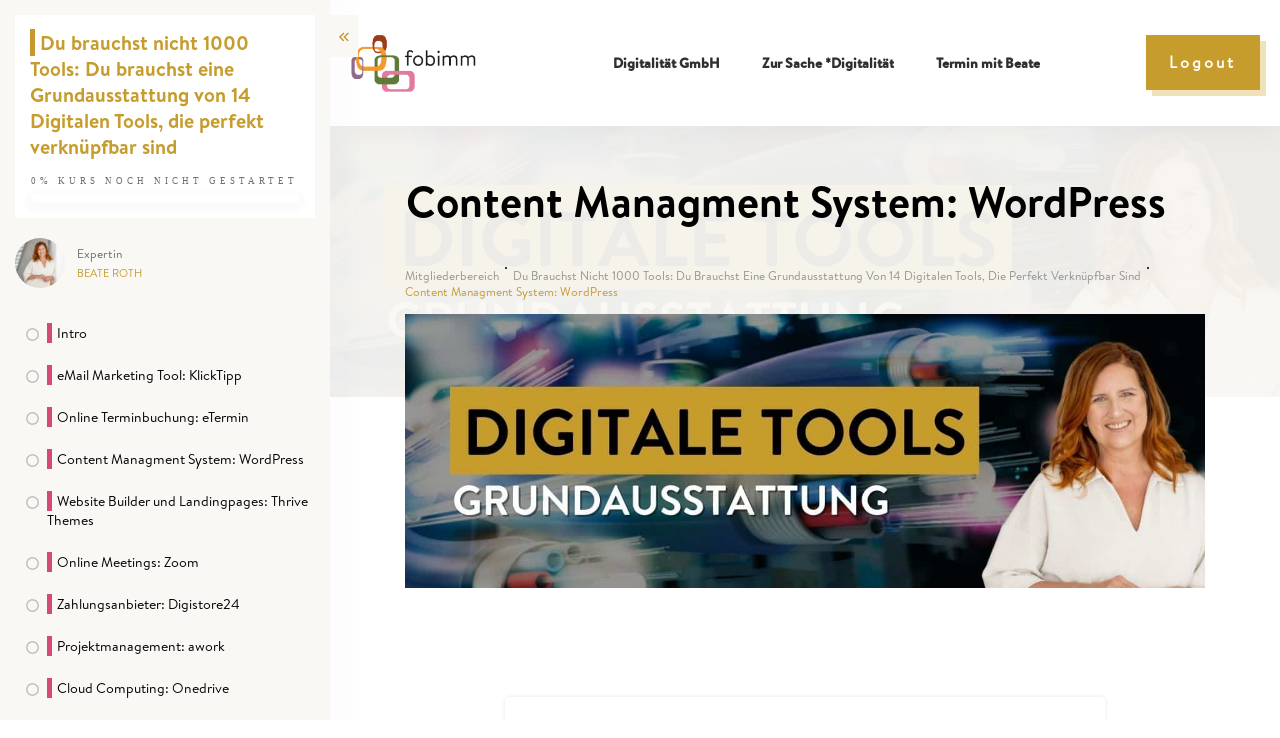

--- FILE ---
content_type: text/html; charset=UTF-8
request_url: https://digitalitaet.gmbh/blog/course/content-managment-system-wordpress/
body_size: 64404
content:
<!doctype html>
<html lang="de" >
	<head>
		<link rel="profile" href="https://gmpg.org/xfn/11">
		<meta charset="UTF-8">
		<meta name="viewport" content="width=device-width, initial-scale=1">

				<script type="text/javascript">
			window.flatStyles = window.flatStyles || ''

			window.lightspeedOptimizeStylesheet = function () {
				const currentStylesheet = document.querySelector( '.tcb-lightspeed-style:not([data-ls-optimized])' )

				if ( currentStylesheet ) {
					try {
						if ( currentStylesheet.sheet && currentStylesheet.sheet.cssRules ) {
							if ( window.flatStyles ) {
								if ( this.optimizing ) {
									setTimeout( window.lightspeedOptimizeStylesheet.bind( this ), 24 )
								} else {
									this.optimizing = true;

									let rulesIndex = 0;

									while ( rulesIndex < currentStylesheet.sheet.cssRules.length ) {
										const rule = currentStylesheet.sheet.cssRules[ rulesIndex ]
										/* remove rules that already exist in the page */
										if ( rule.type === CSSRule.STYLE_RULE && window.flatStyles.includes( `${rule.selectorText}{` ) ) {
											currentStylesheet.sheet.deleteRule( rulesIndex )
										} else {
											rulesIndex ++
										}
									}
									/* optimize, mark it such, move to the next file, append the styles we have until now */
									currentStylesheet.setAttribute( 'data-ls-optimized', '1' )

									window.flatStyles += currentStylesheet.innerHTML

									this.optimizing = false
								}
							} else {
								window.flatStyles = currentStylesheet.innerHTML
								currentStylesheet.setAttribute( 'data-ls-optimized', '1' )
							}
						}
					} catch ( error ) {
						console.warn( error )
					}

					if ( currentStylesheet.parentElement.tagName !== 'HEAD' ) {
						/* always make sure that those styles end up in the head */
						const stylesheetID = currentStylesheet.id;
						/**
						 * make sure that there is only one copy of the css
						 * e.g display CSS
						 */
						if ( ( ! stylesheetID || ( stylesheetID && ! document.querySelector( `head #${stylesheetID}` ) ) ) ) {
							document.head.prepend( currentStylesheet )
						} else {
							currentStylesheet.remove();
						}
					}
				}
			}

			window.lightspeedOptimizeFlat = function ( styleSheetElement ) {
				if ( document.querySelectorAll( 'link[href*="thrive_flat.css"]' ).length > 1 ) {
					/* disable this flat if we already have one */
					styleSheetElement.setAttribute( 'disabled', true )
				} else {
					/* if this is the first one, make sure he's in head */
					if ( styleSheetElement.parentElement.tagName !== 'HEAD' ) {
						document.head.append( styleSheetElement )
					}
				}
			}
		</script>
		<meta name='robots' content='index, follow, max-image-preview:large, max-snippet:-1, max-video-preview:-1' />
	<style>img:is([sizes="auto" i], [sizes^="auto," i]) { contain-intrinsic-size: 3000px 1500px }</style>
	
	<!-- This site is optimized with the Yoast SEO plugin v26.6 - https://yoast.com/wordpress/plugins/seo/ -->
	<title>Content Managment System: WordPress &#8211; Digitalität</title>
	<link rel="canonical" href="https://digitalitaet.gmbh/blog/course/content-managment-system-wordpress/" />
	<meta property="og:locale" content="de_DE" />
	<meta property="og:type" content="article" />
	<meta property="og:title" content="Content Managment System: WordPress - Digitalität" />
	<meta property="og:description" content="Du bist nicht eingeloggt. Hier geht´s zum Login" />
	<meta property="og:url" content="https://digitalitaet.gmbh/blog/course/content-managment-system-wordpress/" />
	<meta property="og:site_name" content="Digitalität" />
	<meta property="article:modified_time" content="2023-03-28T18:18:01+00:00" />
	<meta name="twitter:card" content="summary_large_image" />
	<script type="application/ld+json" class="yoast-schema-graph">{"@context":"https://schema.org","@graph":[{"@type":"WebPage","@id":"https://digitalitaet.gmbh/blog/course/content-managment-system-wordpress/","url":"https://digitalitaet.gmbh/blog/course/content-managment-system-wordpress/","name":"Content Managment System: WordPress - Digitalität","isPartOf":{"@id":"https://digitalitaet.gmbh/#website"},"primaryImageOfPage":{"@id":"https://digitalitaet.gmbh/blog/course/content-managment-system-wordpress/#primaryimage"},"image":{"@id":"https://digitalitaet.gmbh/blog/course/content-managment-system-wordpress/#primaryimage"},"thumbnailUrl":"https://digitalitaet.gmbh/wp-content/uploads/2023/03/Thumbnail-Akademie-6.jpg","datePublished":"2023-03-27T18:09:04+00:00","dateModified":"2023-03-28T18:18:01+00:00","breadcrumb":{"@id":"https://digitalitaet.gmbh/blog/course/content-managment-system-wordpress/#breadcrumb"},"inLanguage":"de","potentialAction":[{"@type":"ReadAction","target":["https://digitalitaet.gmbh/blog/course/content-managment-system-wordpress/"]}]},{"@type":"ImageObject","inLanguage":"de","@id":"https://digitalitaet.gmbh/blog/course/content-managment-system-wordpress/#primaryimage","url":"https://digitalitaet.gmbh/wp-content/uploads/2023/03/Thumbnail-Akademie-6.jpg","contentUrl":"https://digitalitaet.gmbh/wp-content/uploads/2023/03/Thumbnail-Akademie-6.jpg","width":1280,"height":720},{"@type":"BreadcrumbList","@id":"https://digitalitaet.gmbh/blog/course/content-managment-system-wordpress/#breadcrumb","itemListElement":[{"@type":"ListItem","position":1,"name":"Startseite","item":"https://digitalitaet.gmbh/"},{"@type":"ListItem","position":2,"name":"Content Managment System: WordPress"}]},{"@type":"WebSite","@id":"https://digitalitaet.gmbh/#website","url":"https://digitalitaet.gmbh/","name":"Digitalität","description":"Die Weiterentwicklung von Digitalisierung","publisher":{"@id":"https://digitalitaet.gmbh/#organization"},"potentialAction":[{"@type":"SearchAction","target":{"@type":"EntryPoint","urlTemplate":"https://digitalitaet.gmbh/?s={search_term_string}"},"query-input":{"@type":"PropertyValueSpecification","valueRequired":true,"valueName":"search_term_string"}}],"inLanguage":"de"},{"@type":"Organization","@id":"https://digitalitaet.gmbh/#organization","name":"Digitalität","url":"https://digitalitaet.gmbh/","logo":{"@type":"ImageObject","inLanguage":"de","@id":"https://digitalitaet.gmbh/#/schema/logo/image/","url":"https://digitalitaet.gmbh/wp-content/uploads/2023/05/Digitalitaet-RGB-V2.jpg","contentUrl":"https://digitalitaet.gmbh/wp-content/uploads/2023/05/Digitalitaet-RGB-V2.jpg","width":1517,"height":871,"caption":"Digitalität"},"image":{"@id":"https://digitalitaet.gmbh/#/schema/logo/image/"},"sameAs":["https://www.linkedin.com/in/beateroth/"]}]}</script>
	<!-- / Yoast SEO plugin. -->


<link rel="alternate" type="application/rss+xml" title="Digitalität &raquo; Feed" href="https://digitalitaet.gmbh/feed/" />
<link rel="alternate" type="application/rss+xml" title="Digitalität &raquo; Kommentar-Feed" href="https://digitalitaet.gmbh/comments/feed/" />
<link rel="alternate" type="application/rss+xml" title="Digitalität &raquo; Content Managment System: WordPress-Kommentar-Feed" href="https://digitalitaet.gmbh/blog/course/content-managment-system-wordpress/feed/" />
<link rel='stylesheet' id='tve_style_family_tve_flt-css' href='https://digitalitaet.gmbh/wp-content/plugins/thrive-visual-editor/editor/css/thrive_flat.css?ver=10.8.5' type='text/css' media='all' />
<style id='cf-frontend-style-inline-css' type='text/css'>
@font-face {
	font-family: 'Brandon Text Regular 2023';
	font-weight: 400;
	src: url('https://digitalitaet.gmbh/wp-content/uploads/2019/08/HVD-Fonts-BrandonText-Regular.otf') format('OpenType');
}
@font-face {
	font-family: 'Marbach Light';
	font-weight: 400;
	font-display: auto;
	src: url('https://digitalitaet.gmbh/wp-content/uploads/2019/08/Marbach-Lig.otf') format('OpenType');
}
@font-face {
	font-family: 'Marbach Extra Light';
	font-weight: 400;
	font-display: auto;
	src: url('https://digitalitaet.gmbh/wp-content/uploads/2019/08/Hoftype-Marbach-ExtraLight.otf') format('OpenType');
}
@font-face {
	font-family: 'Marbach Extra bold';
	font-weight: 400;
	font-display: auto;
	src: url('https://digitalitaet.gmbh/wp-content/uploads/2020/10/Hoftype-Marbach-ExtraBold.otf') format('OpenType');
}
@font-face {
	font-family: 'Marbach Bold';
	font-weight: 400;
	font-display: auto;
	src: url('https://digitalitaet.gmbh/wp-content/uploads/2019/08/Hoftype-Marbach-Bold.otf') format('OpenType');
}
@font-face {
	font-family: 'Brandon Text Bold';
	font-weight: 400;
	font-display: auto;
	src: url('https://digitalitaet.gmbh/wp-content/uploads/2020/10/HVD-Fonts-BrandonText-Bold.otf') format('OpenType');
}
@font-face {
	font-family: 'Brandon Text &#8211; Thin';
	font-weight: 400;
	font-display: auto;
	src: url('https://digitalitaet.gmbh/wp-content/uploads/2019/08/HVD-Fonts-BrandonText-Thin.otf') format('OpenType');
}
@font-face {
	font-family: 'Brandon Text &#8211; regular';
	font-weight: 400;
	font-display: auto;
	src: url('https://digitalitaet.gmbh/wp-content/uploads/2019/08/HVD-Fonts-BrandonText-Regular.otf') format('OpenType');
}
</style>
<style id='wp-emoji-styles-inline-css' type='text/css'>

	img.wp-smiley, img.emoji {
		display: inline !important;
		border: none !important;
		box-shadow: none !important;
		height: 1em !important;
		width: 1em !important;
		margin: 0 0.07em !important;
		vertical-align: -0.1em !important;
		background: none !important;
		padding: 0 !important;
	}
</style>
<link rel='stylesheet' id='wp-block-library-css' href='https://digitalitaet.gmbh/wp-includes/css/dist/block-library/style.min.css?ver=6.8.3' type='text/css' media='all' />
<style id='classic-theme-styles-inline-css' type='text/css'>
/*! This file is auto-generated */
.wp-block-button__link{color:#fff;background-color:#32373c;border-radius:9999px;box-shadow:none;text-decoration:none;padding:calc(.667em + 2px) calc(1.333em + 2px);font-size:1.125em}.wp-block-file__button{background:#32373c;color:#fff;text-decoration:none}
</style>
<style id='global-styles-inline-css' type='text/css'>
:root{--wp--preset--aspect-ratio--square: 1;--wp--preset--aspect-ratio--4-3: 4/3;--wp--preset--aspect-ratio--3-4: 3/4;--wp--preset--aspect-ratio--3-2: 3/2;--wp--preset--aspect-ratio--2-3: 2/3;--wp--preset--aspect-ratio--16-9: 16/9;--wp--preset--aspect-ratio--9-16: 9/16;--wp--preset--color--black: #000000;--wp--preset--color--cyan-bluish-gray: #abb8c3;--wp--preset--color--white: #ffffff;--wp--preset--color--pale-pink: #f78da7;--wp--preset--color--vivid-red: #cf2e2e;--wp--preset--color--luminous-vivid-orange: #ff6900;--wp--preset--color--luminous-vivid-amber: #fcb900;--wp--preset--color--light-green-cyan: #7bdcb5;--wp--preset--color--vivid-green-cyan: #00d084;--wp--preset--color--pale-cyan-blue: #8ed1fc;--wp--preset--color--vivid-cyan-blue: #0693e3;--wp--preset--color--vivid-purple: #9b51e0;--wp--preset--gradient--vivid-cyan-blue-to-vivid-purple: linear-gradient(135deg,rgba(6,147,227,1) 0%,rgb(155,81,224) 100%);--wp--preset--gradient--light-green-cyan-to-vivid-green-cyan: linear-gradient(135deg,rgb(122,220,180) 0%,rgb(0,208,130) 100%);--wp--preset--gradient--luminous-vivid-amber-to-luminous-vivid-orange: linear-gradient(135deg,rgba(252,185,0,1) 0%,rgba(255,105,0,1) 100%);--wp--preset--gradient--luminous-vivid-orange-to-vivid-red: linear-gradient(135deg,rgba(255,105,0,1) 0%,rgb(207,46,46) 100%);--wp--preset--gradient--very-light-gray-to-cyan-bluish-gray: linear-gradient(135deg,rgb(238,238,238) 0%,rgb(169,184,195) 100%);--wp--preset--gradient--cool-to-warm-spectrum: linear-gradient(135deg,rgb(74,234,220) 0%,rgb(151,120,209) 20%,rgb(207,42,186) 40%,rgb(238,44,130) 60%,rgb(251,105,98) 80%,rgb(254,248,76) 100%);--wp--preset--gradient--blush-light-purple: linear-gradient(135deg,rgb(255,206,236) 0%,rgb(152,150,240) 100%);--wp--preset--gradient--blush-bordeaux: linear-gradient(135deg,rgb(254,205,165) 0%,rgb(254,45,45) 50%,rgb(107,0,62) 100%);--wp--preset--gradient--luminous-dusk: linear-gradient(135deg,rgb(255,203,112) 0%,rgb(199,81,192) 50%,rgb(65,88,208) 100%);--wp--preset--gradient--pale-ocean: linear-gradient(135deg,rgb(255,245,203) 0%,rgb(182,227,212) 50%,rgb(51,167,181) 100%);--wp--preset--gradient--electric-grass: linear-gradient(135deg,rgb(202,248,128) 0%,rgb(113,206,126) 100%);--wp--preset--gradient--midnight: linear-gradient(135deg,rgb(2,3,129) 0%,rgb(40,116,252) 100%);--wp--preset--font-size--small: 13px;--wp--preset--font-size--medium: 20px;--wp--preset--font-size--large: 36px;--wp--preset--font-size--x-large: 42px;--wp--preset--spacing--20: 0.44rem;--wp--preset--spacing--30: 0.67rem;--wp--preset--spacing--40: 1rem;--wp--preset--spacing--50: 1.5rem;--wp--preset--spacing--60: 2.25rem;--wp--preset--spacing--70: 3.38rem;--wp--preset--spacing--80: 5.06rem;--wp--preset--shadow--natural: 6px 6px 9px rgba(0, 0, 0, 0.2);--wp--preset--shadow--deep: 12px 12px 50px rgba(0, 0, 0, 0.4);--wp--preset--shadow--sharp: 6px 6px 0px rgba(0, 0, 0, 0.2);--wp--preset--shadow--outlined: 6px 6px 0px -3px rgba(255, 255, 255, 1), 6px 6px rgba(0, 0, 0, 1);--wp--preset--shadow--crisp: 6px 6px 0px rgba(0, 0, 0, 1);}:where(.is-layout-flex){gap: 0.5em;}:where(.is-layout-grid){gap: 0.5em;}body .is-layout-flex{display: flex;}.is-layout-flex{flex-wrap: wrap;align-items: center;}.is-layout-flex > :is(*, div){margin: 0;}body .is-layout-grid{display: grid;}.is-layout-grid > :is(*, div){margin: 0;}:where(.wp-block-columns.is-layout-flex){gap: 2em;}:where(.wp-block-columns.is-layout-grid){gap: 2em;}:where(.wp-block-post-template.is-layout-flex){gap: 1.25em;}:where(.wp-block-post-template.is-layout-grid){gap: 1.25em;}.has-black-color{color: var(--wp--preset--color--black) !important;}.has-cyan-bluish-gray-color{color: var(--wp--preset--color--cyan-bluish-gray) !important;}.has-white-color{color: var(--wp--preset--color--white) !important;}.has-pale-pink-color{color: var(--wp--preset--color--pale-pink) !important;}.has-vivid-red-color{color: var(--wp--preset--color--vivid-red) !important;}.has-luminous-vivid-orange-color{color: var(--wp--preset--color--luminous-vivid-orange) !important;}.has-luminous-vivid-amber-color{color: var(--wp--preset--color--luminous-vivid-amber) !important;}.has-light-green-cyan-color{color: var(--wp--preset--color--light-green-cyan) !important;}.has-vivid-green-cyan-color{color: var(--wp--preset--color--vivid-green-cyan) !important;}.has-pale-cyan-blue-color{color: var(--wp--preset--color--pale-cyan-blue) !important;}.has-vivid-cyan-blue-color{color: var(--wp--preset--color--vivid-cyan-blue) !important;}.has-vivid-purple-color{color: var(--wp--preset--color--vivid-purple) !important;}.has-black-background-color{background-color: var(--wp--preset--color--black) !important;}.has-cyan-bluish-gray-background-color{background-color: var(--wp--preset--color--cyan-bluish-gray) !important;}.has-white-background-color{background-color: var(--wp--preset--color--white) !important;}.has-pale-pink-background-color{background-color: var(--wp--preset--color--pale-pink) !important;}.has-vivid-red-background-color{background-color: var(--wp--preset--color--vivid-red) !important;}.has-luminous-vivid-orange-background-color{background-color: var(--wp--preset--color--luminous-vivid-orange) !important;}.has-luminous-vivid-amber-background-color{background-color: var(--wp--preset--color--luminous-vivid-amber) !important;}.has-light-green-cyan-background-color{background-color: var(--wp--preset--color--light-green-cyan) !important;}.has-vivid-green-cyan-background-color{background-color: var(--wp--preset--color--vivid-green-cyan) !important;}.has-pale-cyan-blue-background-color{background-color: var(--wp--preset--color--pale-cyan-blue) !important;}.has-vivid-cyan-blue-background-color{background-color: var(--wp--preset--color--vivid-cyan-blue) !important;}.has-vivid-purple-background-color{background-color: var(--wp--preset--color--vivid-purple) !important;}.has-black-border-color{border-color: var(--wp--preset--color--black) !important;}.has-cyan-bluish-gray-border-color{border-color: var(--wp--preset--color--cyan-bluish-gray) !important;}.has-white-border-color{border-color: var(--wp--preset--color--white) !important;}.has-pale-pink-border-color{border-color: var(--wp--preset--color--pale-pink) !important;}.has-vivid-red-border-color{border-color: var(--wp--preset--color--vivid-red) !important;}.has-luminous-vivid-orange-border-color{border-color: var(--wp--preset--color--luminous-vivid-orange) !important;}.has-luminous-vivid-amber-border-color{border-color: var(--wp--preset--color--luminous-vivid-amber) !important;}.has-light-green-cyan-border-color{border-color: var(--wp--preset--color--light-green-cyan) !important;}.has-vivid-green-cyan-border-color{border-color: var(--wp--preset--color--vivid-green-cyan) !important;}.has-pale-cyan-blue-border-color{border-color: var(--wp--preset--color--pale-cyan-blue) !important;}.has-vivid-cyan-blue-border-color{border-color: var(--wp--preset--color--vivid-cyan-blue) !important;}.has-vivid-purple-border-color{border-color: var(--wp--preset--color--vivid-purple) !important;}.has-vivid-cyan-blue-to-vivid-purple-gradient-background{background: var(--wp--preset--gradient--vivid-cyan-blue-to-vivid-purple) !important;}.has-light-green-cyan-to-vivid-green-cyan-gradient-background{background: var(--wp--preset--gradient--light-green-cyan-to-vivid-green-cyan) !important;}.has-luminous-vivid-amber-to-luminous-vivid-orange-gradient-background{background: var(--wp--preset--gradient--luminous-vivid-amber-to-luminous-vivid-orange) !important;}.has-luminous-vivid-orange-to-vivid-red-gradient-background{background: var(--wp--preset--gradient--luminous-vivid-orange-to-vivid-red) !important;}.has-very-light-gray-to-cyan-bluish-gray-gradient-background{background: var(--wp--preset--gradient--very-light-gray-to-cyan-bluish-gray) !important;}.has-cool-to-warm-spectrum-gradient-background{background: var(--wp--preset--gradient--cool-to-warm-spectrum) !important;}.has-blush-light-purple-gradient-background{background: var(--wp--preset--gradient--blush-light-purple) !important;}.has-blush-bordeaux-gradient-background{background: var(--wp--preset--gradient--blush-bordeaux) !important;}.has-luminous-dusk-gradient-background{background: var(--wp--preset--gradient--luminous-dusk) !important;}.has-pale-ocean-gradient-background{background: var(--wp--preset--gradient--pale-ocean) !important;}.has-electric-grass-gradient-background{background: var(--wp--preset--gradient--electric-grass) !important;}.has-midnight-gradient-background{background: var(--wp--preset--gradient--midnight) !important;}.has-small-font-size{font-size: var(--wp--preset--font-size--small) !important;}.has-medium-font-size{font-size: var(--wp--preset--font-size--medium) !important;}.has-large-font-size{font-size: var(--wp--preset--font-size--large) !important;}.has-x-large-font-size{font-size: var(--wp--preset--font-size--x-large) !important;}
:where(.wp-block-post-template.is-layout-flex){gap: 1.25em;}:where(.wp-block-post-template.is-layout-grid){gap: 1.25em;}
:where(.wp-block-columns.is-layout-flex){gap: 2em;}:where(.wp-block-columns.is-layout-grid){gap: 2em;}
:root :where(.wp-block-pullquote){font-size: 1.5em;line-height: 1.6;}
</style>
<link data-minify="1" rel='stylesheet' id='tve-ult-main-frame-css-css' href='https://digitalitaet.gmbh/wp-content/cache/min/1/wp-content/plugins/thrive-ultimatum/tcb-bridge/assets/css/placeholders.css?ver=1765462794' type='text/css' media='all' />
<link data-minify="1" rel='stylesheet' id='thrive-theme-styles-css' href='https://digitalitaet.gmbh/wp-content/cache/min/1/wp-content/themes/thrive-theme/inc/assets/dist/theme.css?ver=1765462816' type='text/css' media='all' />
<link data-minify="1" rel='stylesheet' id='borlabs-cookie-custom-css' href='https://digitalitaet.gmbh/wp-content/cache/min/1/wp-content/cache/borlabs-cookie/1/borlabs-cookie-1-de.css?ver=1765462794' type='text/css' media='all' />
<link data-minify="1" rel='stylesheet' id='tvo-frontend-css' href='https://digitalitaet.gmbh/wp-content/cache/min/1/wp-content/plugins/thrive-ovation/tcb-bridge/frontend/css/frontend.css?ver=1765462794' type='text/css' media='all' />
<link data-minify="1" rel='stylesheet' id='thrive-theme-css' href='https://digitalitaet.gmbh/wp-content/cache/min/1/wp-content/themes/thrive-theme/style.css?ver=1765462794' type='text/css' media='all' />
<link rel='stylesheet' id='thrive-template-css' href='//digitalitaet.gmbh/wp-content/uploads/thrive/apprentice-template-1739036403.css?ver=10.8.3' type='text/css' media='all' />
<link rel='stylesheet' id='buttons-css' href='https://digitalitaet.gmbh/wp-includes/css/buttons.min.css?ver=6.8.3' type='text/css' media='all' />
<link data-minify="1" rel='stylesheet' id='dashicons-css' href='https://digitalitaet.gmbh/wp-content/cache/min/1/wp-includes/css/dashicons.min.css?ver=1765462816' type='text/css' media='all' />
<link rel='stylesheet' id='mediaelement-css' href='https://digitalitaet.gmbh/wp-includes/js/mediaelement/mediaelementplayer-legacy.min.css?ver=4.2.17' type='text/css' media='all' />
<link rel='stylesheet' id='wp-mediaelement-css' href='https://digitalitaet.gmbh/wp-includes/js/mediaelement/wp-mediaelement.min.css?ver=6.8.3' type='text/css' media='all' />
<link rel='stylesheet' id='media-views-css' href='https://digitalitaet.gmbh/wp-includes/css/media-views.min.css?ver=6.8.3' type='text/css' media='all' />
<link data-minify="1" rel='stylesheet' id='imgareaselect-css' href='https://digitalitaet.gmbh/wp-content/cache/min/1/wp-includes/js/imgareaselect/imgareaselect.css?ver=1765462816' type='text/css' media='all' />
<link data-minify="1" rel='stylesheet' id='tva-syles-css-css' href='https://digitalitaet.gmbh/wp-content/cache/min/1/wp-content/plugins/thrive-apprentice/css/styles.css?ver=1765462816' type='text/css' media='all' />
<link data-minify="1" rel='stylesheet' id='tva-animate-css-css' href='https://digitalitaet.gmbh/wp-content/cache/min/1/wp-content/plugins/thrive-apprentice/css/animate.css?ver=1765462816' type='text/css' media='all' />
<link data-minify="1" rel='stylesheet' id='tva-scrollbar-css-css' href='https://digitalitaet.gmbh/wp-content/cache/min/1/wp-content/plugins/thrive-apprentice/css/jquery.scrollbar.css?ver=1765462816' type='text/css' media='all' />
<link data-minify="1" rel='stylesheet' id='tva_tcb_style_frontend-css' href='https://digitalitaet.gmbh/wp-content/cache/min/1/wp-content/plugins/thrive-apprentice/tcb-bridge/assets/css/frontend.css?ver=1765462816' type='text/css' media='all' />
<style id='rocket-lazyload-inline-css' type='text/css'>
.rll-youtube-player{position:relative;padding-bottom:56.23%;height:0;overflow:hidden;max-width:100%;}.rll-youtube-player:focus-within{outline: 2px solid currentColor;outline-offset: 5px;}.rll-youtube-player iframe{position:absolute;top:0;left:0;width:100%;height:100%;z-index:100;background:0 0}.rll-youtube-player img{bottom:0;display:block;left:0;margin:auto;max-width:100%;width:100%;position:absolute;right:0;top:0;border:none;height:auto;-webkit-transition:.4s all;-moz-transition:.4s all;transition:.4s all}.rll-youtube-player img:hover{-webkit-filter:brightness(75%)}.rll-youtube-player .play{height:100%;width:100%;left:0;top:0;position:absolute;background:url(https://digitalitaet.gmbh/wp-content/plugins/wp-rocket/assets/img/youtube.png) no-repeat center;background-color: transparent !important;cursor:pointer;border:none;}
</style>
<script type="text/javascript" id="tho-header-js-js-extra">
/* <![CDATA[ */
var THO_Head = {"variations":[],"post_id":"12112","element_tag":"thrive_headline","woo_tag":"tho_woo"};
/* ]]> */
</script>
<script type="text/javascript" src="https://digitalitaet.gmbh/wp-content/plugins/thrive-headline-optimizer/frontend/js/header.min.js?ver=2.3.1" id="tho-header-js-js" data-rocket-defer defer></script>
<script type="text/javascript" src="https://digitalitaet.gmbh/wp-includes/js/jquery/jquery.min.js?ver=3.7.1" id="jquery-core-js"></script>
<script type="text/javascript" src="https://digitalitaet.gmbh/wp-includes/js/jquery/jquery-migrate.min.js?ver=3.4.1" id="jquery-migrate-js" data-rocket-defer defer></script>
<script type="text/javascript" src="https://digitalitaet.gmbh/wp-includes/js/jquery/ui/core.min.js?ver=1.13.3" id="jquery-ui-core-js" data-rocket-defer defer></script>
<script type="text/javascript" src="https://digitalitaet.gmbh/wp-includes/js/jquery/ui/menu.min.js?ver=1.13.3" id="jquery-ui-menu-js" data-rocket-defer defer></script>
<script type="text/javascript" src="https://digitalitaet.gmbh/wp-includes/js/dist/dom-ready.min.js?ver=f77871ff7694fffea381" id="wp-dom-ready-js" data-rocket-defer defer></script>
<script type="text/javascript" src="https://digitalitaet.gmbh/wp-includes/js/dist/hooks.min.js?ver=4d63a3d491d11ffd8ac6" id="wp-hooks-js"></script>
<script type="text/javascript" src="https://digitalitaet.gmbh/wp-includes/js/dist/i18n.min.js?ver=5e580eb46a90c2b997e6" id="wp-i18n-js"></script>
<script type="text/javascript" id="wp-i18n-js-after">
/* <![CDATA[ */
wp.i18n.setLocaleData( { 'text direction\u0004ltr': [ 'ltr' ] } );
/* ]]> */
</script>
<script type="text/javascript" id="wp-a11y-js-translations">
/* <![CDATA[ */
( function( domain, translations ) {
	var localeData = translations.locale_data[ domain ] || translations.locale_data.messages;
	localeData[""].domain = domain;
	wp.i18n.setLocaleData( localeData, domain );
} )( "default", {"translation-revision-date":"2026-01-03 05:13:14+0000","generator":"GlotPress\/4.0.3","domain":"messages","locale_data":{"messages":{"":{"domain":"messages","plural-forms":"nplurals=2; plural=n != 1;","lang":"de"},"Notifications":["Benachrichtigungen"]}},"comment":{"reference":"wp-includes\/js\/dist\/a11y.js"}} );
/* ]]> */
</script>
<script type="text/javascript" src="https://digitalitaet.gmbh/wp-includes/js/dist/a11y.min.js?ver=3156534cc54473497e14" id="wp-a11y-js" data-rocket-defer defer></script>
<script type="text/javascript" src="https://digitalitaet.gmbh/wp-includes/js/jquery/ui/autocomplete.min.js?ver=1.13.3" id="jquery-ui-autocomplete-js" data-rocket-defer defer></script>
<script type="text/javascript" src="https://digitalitaet.gmbh/wp-includes/js/imagesloaded.min.js?ver=5.0.0" id="imagesloaded-js" data-rocket-defer defer></script>
<script type="text/javascript" src="https://digitalitaet.gmbh/wp-includes/js/masonry.min.js?ver=4.2.2" id="masonry-js" data-rocket-defer defer></script>
<script type="text/javascript" src="https://digitalitaet.gmbh/wp-includes/js/jquery/jquery.masonry.min.js?ver=3.1.2b" id="jquery-masonry-js" data-rocket-defer defer></script>
<script type="text/javascript" id="tve_frontend-js-extra">
/* <![CDATA[ */
var tve_frontend_options = {"ajaxurl":"https:\/\/digitalitaet.gmbh\/wp-admin\/admin-ajax.php","is_editor_page":"","page_events":[],"is_single":"1","social_fb_app_id":"","dash_url":"https:\/\/digitalitaet.gmbh\/wp-content\/plugins\/thrive-visual-editor\/thrive-dashboard","queried_object":{"ID":12112,"post_author":"1"},"query_vars":{"page":"","tva_lesson":"content-managment-system-wordpress","post_type":"tva_lesson","name":"content-managment-system-wordpress","certificate_u":""},"$_POST":[],"translations":{"Copy":"Copy","empty_username":"ERROR: The username field is empty.","empty_password":"ERROR: The password field is empty.","empty_login":"ERROR: Enter a username or email address.","min_chars":"At least %s characters are needed","no_headings":"No headings found","registration_err":{"required_field":"<strong>Error<\/strong>: This field is required","required_email":"<strong>Error<\/strong>: Please type your email address","invalid_email":"<strong>Error<\/strong>: The email address isn&#8217;t correct","passwordmismatch":"<strong>Error<\/strong>: Password mismatch"}},"routes":{"posts":"https:\/\/digitalitaet.gmbh\/wp-json\/tcb\/v1\/posts","video_reporting":"https:\/\/digitalitaet.gmbh\/wp-json\/tcb\/v1\/video-reporting","courses":"https:\/\/digitalitaet.gmbh\/wp-json\/tva\/v1\/course_list_element","certificate_search":"https:\/\/digitalitaet.gmbh\/wp-json\/tva\/v1\/certificate\/search","assessments":"https:\/\/digitalitaet.gmbh\/wp-json\/tva\/v1\/user\/assessment","testimonials":"https:\/\/digitalitaet.gmbh\/wp-json\/tcb\/v1\/testimonials"},"nonce":"29bb31af3e","allow_video_src":"","google_client_id":null,"google_api_key":null,"facebook_app_id":null,"lead_generation_custom_tag_apis":["activecampaign","aweber","convertkit","drip","klicktipp","mailchimp","sendlane","zapier"],"post_request_data":[],"user_profile_nonce":"e181c01547","ip":"212.90.148.4","current_user":[],"post_id":"12112","post_title":"Content Managment System: WordPress","post_type":"tva_lesson","post_url":"https:\/\/digitalitaet.gmbh\/blog\/course\/content-managment-system-wordpress\/","is_lp":"","conditional_display":{"is_tooltip_dismissed":false}};
/* ]]> */
</script>
<script type="text/javascript" src="https://digitalitaet.gmbh/wp-content/plugins/thrive-visual-editor/editor/js/dist/modules/general.min.js?ver=10.8.5" id="tve_frontend-js"></script>
<script data-no-optimize="1" data-no-minify="1" data-cfasync="false" nowprocket type="text/javascript" src="https://digitalitaet.gmbh/wp-content/cache/borlabs-cookie/1/borlabs-cookie-config-de.json.js?ver=3.3.22-36" id="borlabs-cookie-config-js"></script>
<script data-no-optimize="1" data-no-minify="1" data-cfasync="false" nowprocket type="text/javascript" src="https://digitalitaet.gmbh/wp-content/plugins/borlabs-cookie/assets/javascript/borlabs-cookie-prioritize.min.js?ver=3.3.22" id="borlabs-cookie-prioritize-js"></script>
<script type="text/javascript" id="theme-frontend-js-extra">
/* <![CDATA[ */
var thrive_front_localize = {"comments_form":{"error_defaults":{"email":"Email address invalid","url":"Website address invalid","required":"Required field missing"}},"routes":{"posts":"https:\/\/digitalitaet.gmbh\/wp-json\/tcb\/v1\/posts","frontend":"https:\/\/digitalitaet.gmbh\/wp-json\/ttb\/v1\/frontend"},"tar_post_url":"?tve=true&action=architect&from_theme=1","is_editor":"","ID":"5166","template_url":"?tve=true&action=architect&tva_skin_id=56&from_tar=12112","pagination_url":{"template":"https:\/\/digitalitaet.gmbh\/blog\/course\/content-managment-system-wordpress\/page\/[thrive_page_number]\/","base":"https:\/\/digitalitaet.gmbh\/blog\/course\/content-managment-system-wordpress\/"},"sidebar_visibility":[],"is_singular":"1","is_user_logged_in":""};
/* ]]> */
</script>
<script type="text/javascript" src="https://digitalitaet.gmbh/wp-content/themes/thrive-theme/inc/assets/dist/frontend.min.js?ver=10.8.3" id="theme-frontend-js" data-rocket-defer defer></script>
<script type="text/javascript" id="utils-js-extra">
/* <![CDATA[ */
var userSettings = {"url":"\/","uid":"0","time":"1767736423","secure":"1"};
/* ]]> */
</script>
<script type="text/javascript" src="https://digitalitaet.gmbh/wp-includes/js/utils.min.js?ver=6.8.3" id="utils-js" data-rocket-defer defer></script>
<script type="text/javascript" src="https://digitalitaet.gmbh/wp-includes/js/plupload/moxie.min.js?ver=1.3.5.1" id="moxiejs-js" data-rocket-defer defer></script>
<script type="text/javascript" src="https://digitalitaet.gmbh/wp-includes/js/plupload/plupload.min.js?ver=2.1.9" id="plupload-js" data-rocket-defer defer></script>
<!--[if lt IE 8]>
<script type="text/javascript" src="https://digitalitaet.gmbh/wp-includes/js/json2.min.js?ver=2015-05-03" id="json2-js"></script>
<![endif]-->
<script type="text/javascript" src="https://digitalitaet.gmbh/wp-content/plugins/thrive-ovation/tcb-bridge/frontend/js/display-testimonials-tcb.min.js?ver=10.8.5" id="display-testimonials-tcb-js" data-rocket-defer defer></script>
<link rel="https://api.w.org/" href="https://digitalitaet.gmbh/wp-json/" /><link rel="alternate" title="JSON" type="application/json" href="https://digitalitaet.gmbh/wp-json/wp/v2/tva_lesson/12112" /><link rel="EditURI" type="application/rsd+xml" title="RSD" href="https://digitalitaet.gmbh/xmlrpc.php?rsd" />
<meta name="generator" content="WordPress 6.8.3" />
<link rel='shortlink' href='https://digitalitaet.gmbh/?p=12112' />
<link rel="alternate" title="oEmbed (JSON)" type="application/json+oembed" href="https://digitalitaet.gmbh/wp-json/oembed/1.0/embed?url=https%3A%2F%2Fdigitalitaet.gmbh%2Fblog%2Fcourse%2Fcontent-managment-system-wordpress%2F" />
<link rel="alternate" title="oEmbed (XML)" type="text/xml+oembed" href="https://digitalitaet.gmbh/wp-json/oembed/1.0/embed?url=https%3A%2F%2Fdigitalitaet.gmbh%2Fblog%2Fcourse%2Fcontent-managment-system-wordpress%2F&#038;format=xml" />
<style type="text/css">:not(#tve) .ttfm1{font-family: 'Cabin' !important;font-weight: 400 !important;}.ttfm1 input, .ttfm1 select, .ttfm1 textarea, .ttfm1 button {font-family: 'Cabin' !important;font-weight: 400 !important;}:not(#tve) .ttfm1.bold_text,.ttfm1 .bold_text,.ttfm1 b,.ttfm1 strong{font-weight: 500 !important;}.ttfm1.bold_text,.ttfm1 .bold_text,.ttfm1 b,.ttfm1 strong input, .ttfm1.bold_text,.ttfm1 .bold_text,.ttfm1 b,.ttfm1 strong select, .ttfm1.bold_text,.ttfm1 .bold_text,.ttfm1 b,.ttfm1 strong textarea, .ttfm1.bold_text,.ttfm1 .bold_text,.ttfm1 b,.ttfm1 strong button {font-weight: 500 !important;}</style><style type="text/css" id="tve_global_variables">:root{--tcb-color-0:rgb(233, 233, 233);--tcb-color-0-h:0;--tcb-color-0-s:0%;--tcb-color-0-l:91%;--tcb-color-0-a:1;--tcb-color-1:rgba(183, 191, 117, 0.5);--tcb-color-1-h:66;--tcb-color-1-s:36%;--tcb-color-1-l:60%;--tcb-color-1-a:0.5;--tcb-color-2:rgb(217, 89, 136);--tcb-color-2-h:337;--tcb-color-2-s:62%;--tcb-color-2-l:60%;--tcb-color-2-a:1;--tcb-color-3:rgb(255, 255, 255);--tcb-color-3-h:0;--tcb-color-3-s:0%;--tcb-color-3-l:100%;--tcb-color-3-a:1;--tcb-color-4:rgb(237, 100, 68);--tcb-color-4-h:11;--tcb-color-4-s:82%;--tcb-color-4-l:59%;--tcb-color-4-a:1;--tcb-color-5:rgb(227, 203, 94);--tcb-color-5-h:49;--tcb-color-5-s:70%;--tcb-color-5-l:62%;--tcb-color-5-a:1;--tcb-color-6:rgb(217, 89, 136);--tcb-color-6-h:337;--tcb-color-6-s:62%;--tcb-color-6-l:60%;--tcb-color-6-a:1;--tcb-color-7:rgb(217, 89, 136);--tcb-color-7-h:337;--tcb-color-7-s:62%;--tcb-color-7-l:60%;--tcb-color-7-a:1;--tcb-color-8:rgb(227, 203, 94);--tcb-color-8-h:49;--tcb-color-8-s:70%;--tcb-color-8-l:62%;--tcb-color-8-a:1;--tcb-color-9:rgb(227, 203, 94);--tcb-color-9-h:49;--tcb-color-9-s:70%;--tcb-color-9-l:62%;--tcb-color-9-a:1;--tcb-gradient-0:linear-gradient(90deg, rgba(213, 73, 117, 0.4) 0%, rgba(197, 153, 43, 0.7) 100%);--tcb-gradient-1:linear-gradient(180deg, rgba(198, 156, 44, 0.2) 0%, rgba(0, 0, 0, 0.05) 100%);--tcb-gradient-2:linear-gradient(90deg, rgb(199, 192, 188) 0%, rgba(197, 153, 43, 0.9) 100%);--tcb-background-author-image:url(https://digitalitaet.gmbh/wp-content/uploads/2023/01/Beate-Roth_9_2023-scaled.jpeg);--tcb-background-user-image:url();--tcb-background-featured-image-thumbnail:url(https://digitalitaet.gmbh/wp-content/uploads/2023/03/Thumbnail-Akademie-6.jpg);--tcb-skin-color-0:hsla(var(--tcb-theme-main-master-h,210), var(--tcb-theme-main-master-s,77%), var(--tcb-theme-main-master-l,54%), var(--tcb-theme-main-master-a,1));--tcb-skin-color-0-h:var(--tcb-theme-main-master-h,210);--tcb-skin-color-0-s:var(--tcb-theme-main-master-s,77%);--tcb-skin-color-0-l:var(--tcb-theme-main-master-l,54%);--tcb-skin-color-0-a:var(--tcb-theme-main-master-a,1);--tcb-skin-color-1:hsla(calc(var(--tcb-theme-main-master-h,210) - 0 ), calc(var(--tcb-theme-main-master-s,77%) + 2% ), calc(var(--tcb-theme-main-master-l,54%) - 0% ), 0.5);--tcb-skin-color-1-h:calc(var(--tcb-theme-main-master-h,210) - 0 );--tcb-skin-color-1-s:calc(var(--tcb-theme-main-master-s,77%) + 2% );--tcb-skin-color-1-l:calc(var(--tcb-theme-main-master-l,54%) - 0% );--tcb-skin-color-1-a:0.5;--tcb-skin-color-3:hsla(calc(var(--tcb-theme-main-master-h,210) + 30 ), 85%, 13%, 1);--tcb-skin-color-3-h:calc(var(--tcb-theme-main-master-h,210) + 30 );--tcb-skin-color-3-s:85%;--tcb-skin-color-3-l:13%;--tcb-skin-color-3-a:1;--tcb-skin-color-8:hsla(calc(var(--tcb-theme-main-master-h,210) - 0 ), calc(var(--tcb-theme-main-master-s,77%) + 2% ), calc(var(--tcb-theme-main-master-l,54%) - 0% ), 0.18);--tcb-skin-color-8-h:calc(var(--tcb-theme-main-master-h,210) - 0 );--tcb-skin-color-8-s:calc(var(--tcb-theme-main-master-s,77%) + 2% );--tcb-skin-color-8-l:calc(var(--tcb-theme-main-master-l,54%) - 0% );--tcb-skin-color-8-a:0.18;--tcb-skin-color-9:hsla(calc(var(--tcb-theme-main-master-h,210) - 3 ), 56%, 96%, 1);--tcb-skin-color-9-h:calc(var(--tcb-theme-main-master-h,210) - 3 );--tcb-skin-color-9-s:56%;--tcb-skin-color-9-l:96%;--tcb-skin-color-9-a:1;--tcb-skin-color-10:hsla(calc(var(--tcb-theme-main-master-h,210) - 21 ), calc(var(--tcb-theme-main-master-s,77%) + 23% ), calc(var(--tcb-theme-main-master-l,54%) + 27% ), 1);--tcb-skin-color-10-h:calc(var(--tcb-theme-main-master-h,210) - 21 );--tcb-skin-color-10-s:calc(var(--tcb-theme-main-master-s,77%) + 23% );--tcb-skin-color-10-l:calc(var(--tcb-theme-main-master-l,54%) + 27% );--tcb-skin-color-10-a:1;--tcb-skin-color-13:hsla(calc(var(--tcb-theme-main-master-h,210) - 0 ), calc(var(--tcb-theme-main-master-s,77%) + 2% ), calc(var(--tcb-theme-main-master-l,54%) - 18% ), 0.5);--tcb-skin-color-13-h:calc(var(--tcb-theme-main-master-h,210) - 0 );--tcb-skin-color-13-s:calc(var(--tcb-theme-main-master-s,77%) + 2% );--tcb-skin-color-13-l:calc(var(--tcb-theme-main-master-l,54%) - 18% );--tcb-skin-color-13-a:0.5;--tcb-skin-color-16:hsla(calc(var(--tcb-theme-main-master-h,210) - 0 ), 3%, 36%, 1);--tcb-skin-color-16-h:calc(var(--tcb-theme-main-master-h,210) - 0 );--tcb-skin-color-16-s:3%;--tcb-skin-color-16-l:36%;--tcb-skin-color-16-a:1;--tcb-skin-color-18:hsla(calc(var(--tcb-theme-main-master-h,210) - 1 ), calc(var(--tcb-theme-main-master-s,77%) + 1% ), calc(var(--tcb-theme-main-master-l,54%) - 1% ), 0.8);--tcb-skin-color-18-h:calc(var(--tcb-theme-main-master-h,210) - 1 );--tcb-skin-color-18-s:calc(var(--tcb-theme-main-master-s,77%) + 1% );--tcb-skin-color-18-l:calc(var(--tcb-theme-main-master-l,54%) - 1% );--tcb-skin-color-18-a:0.8;--tcb-skin-color-19:hsla(calc(var(--tcb-theme-main-master-h,210) - 3 ), 56%, 96%, 0.85);--tcb-skin-color-19-h:calc(var(--tcb-theme-main-master-h,210) - 3 );--tcb-skin-color-19-s:56%;--tcb-skin-color-19-l:96%;--tcb-skin-color-19-a:0.85;--tcb-skin-color-20:hsla(calc(var(--tcb-theme-main-master-h,210) - 3 ), 56%, 96%, 0.9);--tcb-skin-color-20-h:calc(var(--tcb-theme-main-master-h,210) - 3 );--tcb-skin-color-20-s:56%;--tcb-skin-color-20-l:96%;--tcb-skin-color-20-a:0.9;--tcb-skin-color-21:hsla(calc(var(--tcb-theme-main-master-h,210) - 210 ), calc(var(--tcb-theme-main-master-s,77%) - 77% ), calc(var(--tcb-theme-main-master-l,54%) + 46% ), 1);--tcb-skin-color-21-h:calc(var(--tcb-theme-main-master-h,210) - 210 );--tcb-skin-color-21-s:calc(var(--tcb-theme-main-master-s,77%) - 77% );--tcb-skin-color-21-l:calc(var(--tcb-theme-main-master-l,54%) + 46% );--tcb-skin-color-21-a:1;--tcb-skin-color-2:rgba(198, 156, 44, 0.5);--tcb-skin-color-2-h:43;--tcb-skin-color-2-s:63%;--tcb-skin-color-2-l:47%;--tcb-skin-color-2-a:0.5;--tcb-skin-color-4:rgb(0, 0, 0);--tcb-skin-color-4-h:0;--tcb-skin-color-4-s:0%;--tcb-skin-color-4-l:0%;--tcb-skin-color-4-a:1;--tcb-skin-color-5:rgb(0, 0, 0);--tcb-skin-color-5-h:0;--tcb-skin-color-5-s:0%;--tcb-skin-color-5-l:0%;--tcb-skin-color-5-a:1;--tcb-skin-color-14:rgb(230, 230, 230);--tcb-skin-color-14-h:0;--tcb-skin-color-14-s:0%;--tcb-skin-color-14-l:90%;--tcb-skin-color-14-a:1;--tcb-skin-color-22:rgb(198, 156, 44);--tcb-skin-color-22-h:43;--tcb-skin-color-22-s:63%;--tcb-skin-color-22-l:47%;--tcb-skin-color-22-a:1;--tcb-skin-color-23:rgb(0, 0, 0);--tcb-skin-color-23-h:0;--tcb-skin-color-23-s:0%;--tcb-skin-color-23-l:0%;--tcb-skin-color-23-a:1;--tcb-skin-color-24:rgb(0, 0, 0);--tcb-skin-color-24-h:0;--tcb-skin-color-24-s:0%;--tcb-skin-color-24-l:0%;--tcb-skin-color-24-a:1;--tcb-skin-color-25:hsla(calc(var(--tcb-theme-main-master-h,210) - 0 ), calc(var(--tcb-theme-main-master-s,77%) + 5% ), calc(var(--tcb-theme-main-master-l,54%) + 8% ), 0.04);--tcb-skin-color-25-h:calc(var(--tcb-theme-main-master-h,210) - 0 );--tcb-skin-color-25-s:calc(var(--tcb-theme-main-master-s,77%) + 5% );--tcb-skin-color-25-l:calc(var(--tcb-theme-main-master-l,54%) + 8% );--tcb-skin-color-25-a:0.04;--tcb-skin-color-26:hsla(calc(var(--tcb-theme-main-master-h,210) + 1 ), calc(var(--tcb-theme-main-master-s,77%) + 6% ), calc(var(--tcb-theme-main-master-l,54%) + 9% ), 0.12);--tcb-skin-color-26-h:calc(var(--tcb-theme-main-master-h,210) + 1 );--tcb-skin-color-26-s:calc(var(--tcb-theme-main-master-s,77%) + 6% );--tcb-skin-color-26-l:calc(var(--tcb-theme-main-master-l,54%) + 9% );--tcb-skin-color-26-a:0.12;--tcb-skin-color-27:hsla(calc(var(--tcb-theme-main-master-h,210) + 10 ), calc(var(--tcb-theme-main-master-s,77%) + 6% ), calc(var(--tcb-theme-main-master-l,54%) + 17% ), 1);--tcb-skin-color-27-h:calc(var(--tcb-theme-main-master-h,210) + 10 );--tcb-skin-color-27-s:calc(var(--tcb-theme-main-master-s,77%) + 6% );--tcb-skin-color-27-l:calc(var(--tcb-theme-main-master-l,54%) + 17% );--tcb-skin-color-27-a:1;--tcb-skin-color-28:hsla(calc(var(--tcb-theme-main-master-h,210) + 2 ), calc(var(--tcb-theme-main-master-s,77%) - 34% ), calc(var(--tcb-theme-main-master-l,54%) + 27% ), 1);--tcb-skin-color-28-h:calc(var(--tcb-theme-main-master-h,210) + 2 );--tcb-skin-color-28-s:calc(var(--tcb-theme-main-master-s,77%) - 34% );--tcb-skin-color-28-l:calc(var(--tcb-theme-main-master-l,54%) + 27% );--tcb-skin-color-28-a:1;--tcb-skin-color-29:hsla(calc(var(--tcb-theme-main-master-h,210) - 0 ), calc(var(--tcb-theme-main-master-s,77%) + 6% ), calc(var(--tcb-theme-main-master-l,54%) + 10% ), 0.4);--tcb-skin-color-29-h:calc(var(--tcb-theme-main-master-h,210) - 0 );--tcb-skin-color-29-s:calc(var(--tcb-theme-main-master-s,77%) + 6% );--tcb-skin-color-29-l:calc(var(--tcb-theme-main-master-l,54%) + 10% );--tcb-skin-color-29-a:0.4;--tcb-skin-color-30:hsla(calc(var(--tcb-theme-main-master-h,210) - 1 ), calc(var(--tcb-theme-main-master-s,77%) + 5% ), calc(var(--tcb-theme-main-master-l,54%) + 8% ), 0.85);--tcb-skin-color-30-h:calc(var(--tcb-theme-main-master-h,210) - 1 );--tcb-skin-color-30-s:calc(var(--tcb-theme-main-master-s,77%) + 5% );--tcb-skin-color-30-l:calc(var(--tcb-theme-main-master-l,54%) + 8% );--tcb-skin-color-30-a:0.85;--tcb-main-master-h:82;--tcb-main-master-s:48%;--tcb-main-master-l:41%;--tcb-main-master-a:1;--tcb-theme-main-master-h:82;--tcb-theme-main-master-s:48%;--tcb-theme-main-master-l:41%;--tcb-theme-main-master-a:1;--tva-skin-color-0:hsla(calc(var(--tva-main-master-h,210) + 1 ), calc(var(--tva-main-master-s,77%) - 33% ), calc(var(--tva-main-master-l,54%) - 2% ), 1);--tva-skin-color-0-h:calc(var(--tva-main-master-h,210) + 1 );--tva-skin-color-0-s:calc(var(--tva-main-master-s,77%) - 33% );--tva-skin-color-0-l:calc(var(--tva-main-master-l,54%) - 2% );--tva-skin-color-0-a:1;--tva-skin-color-1:hsla(calc(var(--tva-main-master-h,210) - 2 ), 82%, 89%, 1);--tva-skin-color-1-h:calc(var(--tva-main-master-h,210) - 2 );--tva-skin-color-1-s:82%;--tva-skin-color-1-l:89%;--tva-skin-color-1-a:1;--tva-skin-color-4:hsla(var(--tva-main-master-h,210), var(--tva-main-master-s,77%), var(--tva-main-master-l,54%), 1);--tva-skin-color-4-h:var(--tva-main-master-h,210);--tva-skin-color-4-s:var(--tva-main-master-s,77%);--tva-skin-color-4-l:var(--tva-main-master-l,54%);--tva-skin-color-4-a:1;--tva-skin-color-5:hsla(calc(var(--tva-main-master-h,210) - 0 ), calc(var(--tva-main-master-s,77%) + 18% ), calc(var(--tva-main-master-l,54%) + 14% ), 0.9);--tva-skin-color-5-h:calc(var(--tva-main-master-h,210) - 0 );--tva-skin-color-5-s:calc(var(--tva-main-master-s,77%) + 18% );--tva-skin-color-5-l:calc(var(--tva-main-master-l,54%) + 14% );--tva-skin-color-5-a:0.9;--tva-skin-color-7:hsla(calc(var(--tva-main-master-h,210) - 0 ), 28%, 97%, 1);--tva-skin-color-7-h:calc(var(--tva-main-master-h,210) - 0 );--tva-skin-color-7-s:28%;--tva-skin-color-7-l:97%;--tva-skin-color-7-a:1;--tva-skin-color-8:hsla(calc(var(--tva-main-master-h,210) - 0 ), 28%, 97%, 0.95);--tva-skin-color-8-h:calc(var(--tva-main-master-h,210) - 0 );--tva-skin-color-8-s:28%;--tva-skin-color-8-l:97%;--tva-skin-color-8-a:0.95;--tva-skin-color-9:hsla(calc(var(--tva-main-master-h,210) + 9 ), calc(var(--tva-main-master-s,77%) + 5% ), calc(var(--tva-main-master-l,54%) + 16% ), 1);--tva-skin-color-9-h:calc(var(--tva-main-master-h,210) + 9 );--tva-skin-color-9-s:calc(var(--tva-main-master-s,77%) + 5% );--tva-skin-color-9-l:calc(var(--tva-main-master-l,54%) + 16% );--tva-skin-color-9-a:1;--tva-skin-color-10:hsla(calc(var(--tva-main-master-h,210) - 0 ), calc(var(--tva-main-master-s,77%) + 5% ), calc(var(--tva-main-master-l,54%) + 8% ), 0.12);--tva-skin-color-10-h:calc(var(--tva-main-master-h,210) - 0 );--tva-skin-color-10-s:calc(var(--tva-main-master-s,77%) + 5% );--tva-skin-color-10-l:calc(var(--tva-main-master-l,54%) + 8% );--tva-skin-color-10-a:0.12;--tva-skin-color-11:rgb(4, 4, 4);--tva-skin-color-11-h:0;--tva-skin-color-11-s:0%;--tva-skin-color-11-l:1%;--tva-skin-color-11-a:1;--tva-skin-color-12:rgb(34, 34, 34);--tva-skin-color-12-h:0;--tva-skin-color-12-s:0%;--tva-skin-color-12-l:13%;--tva-skin-color-12-a:1;--tva-skin-color-13:rgba(0, 0, 0, 0.05);--tva-skin-color-13-h:0;--tva-skin-color-13-s:0%;--tva-skin-color-13-l:0%;--tva-skin-color-13-a:0.05;--tva-skin-color-14:hsla(calc(var(--tva-main-master-h,210) - 0 ), calc(var(--tva-main-master-s,77%) + 4% ), calc(var(--tva-main-master-l,54%) + 7% ), 0.05);--tva-skin-color-14-h:calc(var(--tva-main-master-h,210) - 0 );--tva-skin-color-14-s:calc(var(--tva-main-master-s,77%) + 4% );--tva-skin-color-14-l:calc(var(--tva-main-master-l,54%) + 7% );--tva-skin-color-14-a:0.05;--tva-skin-color-15:hsla(calc(var(--tva-main-master-h,210) + 1 ), 44%, 24%, 1);--tva-skin-color-15-h:calc(var(--tva-main-master-h,210) + 1 );--tva-skin-color-15-s:44%;--tva-skin-color-15-l:24%;--tva-skin-color-15-a:1;--tcb-main-master-h:43;--tcb-main-master-s:64%;--tcb-main-master-l:47%;--tcb-main-master-a:1;--tva-main-master-h:43;--tva-main-master-s:64%;--tva-main-master-l:47%;--tva-main-master-a:1;--tcb-dynamic-color-topic-color:#c69c2c;--tcb-dynamic-color-topic-color-h:43;--tcb-dynamic-color-topic-color-s:63%;--tcb-dynamic-color-topic-color-l:47%;--tcb-dynamic-color-topic-color-a:1;--tcb-dynamic-color-label-color:#993b19;--tcb-dynamic-color-label-color-h:15;--tcb-dynamic-color-label-color-s:71%;--tcb-dynamic-color-label-color-l:34%;--tcb-dynamic-color-label-color-a:1;--tcb-dynamic-background-url-visual-edit-course-image:url("https://digitalitaet.gmbh/wp-content/uploads/2023/03/Thumbnail-Akademie-6.jpg");--tcb-dynamic-background-url-visual-edit-course-author:url("https://digitalitaet.gmbh/wp-content/uploads/2023/01/Beate-Roth_9_2023-scaled.jpeg");}</style><!-- Global site tag (gtag.js) - Google Analytics -->
<script async src="https://www.googletagmanager.com/gtag/js?id=UA-145060588-1"></script>
<script>
  window.dataLayer = window.dataLayer || [];
  function gtag(){dataLayer.push(arguments);}
  gtag('js', new Date());

  gtag('config', 'UA-145060588-1');
</script>
<style id="thrive-template-css" type="text/css">@media (min-width: 300px){.tve-theme-5166 #wrapper{--header-background-width:100%;--footer-background-width:100%;--top-background-width:100%;--top-content-width:100%;--bottom-background-width:100%;--bottom-content-width:100%;--header-content-width:100%;}.tve-theme-5166 .top-section [data-css="tve-u-179a893d8d0"] .thrive-breadcrumb-path a{text-transform: var(--tve-text-transform,capitalize) !important;}.tve-theme-5166 .top-section [data-css="tve-u-179a893d8d0"] .thrive-breadcrumb-path{font-size: 12px;color: rgb(147,146,146);--tve-applied-color:rgb(147,146,146);--g-regular-weight:400;--g-bold-weight:500;--tve-text-transform:capitalize;padding-bottom: 0px !important;}.tve-theme-5166 .top-section [data-css="tve-u-179a893d8d0"] .thrive-breadcrumb-leaf{font-size: 12px;color: rgb(147,146,146);--tve-applied-color:rgb(147,146,146);--g-regular-weight:400;--g-bold-weight:500;--tve-color:var(--tva-skin-color-4);--tve-applied---tve-color:var$(--tva-skin-color-4);padding-bottom: 0px !important;}.tve-theme-5166 .top-section [data-css="tve-u-179a893d8d0"] .thrive-breadcrumb-leaf span{--tcb-applied-color:var$(--tva-skin-color-4);color: var(--tve-color,var(--tva-skin-color-4)) !important;--tve-applied-color:var$(--tve-color,var$(--tva-skin-color-4)) !important;}.tve-theme-5166 .top-section [data-css="tve-u-179a893d8d0"]{position: relative;top: 0px;left: 0px;padding: 10px 0px 0px !important;background-color: transparent !important;--background-color:transparent !important;--tve-applied-background-color:transparent !important;margin-bottom: 0px !important;}:not(#tve) .tve-theme-5166 .top-section [data-css="tve-u-179a8adca95"]{font-size: 43px !important;}.tve-theme-5166 .top-section [data-css="tve-u-179a8b642c6"]{--tve-alignment:center;float: none;margin-bottom: 30px !important;margin-left: auto !important;margin-right: auto !important;}.tve-theme-5166 .top-section .section-content{display: block;padding-top: 0px !important;}.tve-theme-5166 .top-section [data-css="tve-u-179e593a6b6"]{--tve-alignment:center;float: none;max-width: 1200px;margin: 0px auto !important;padding-top: 50px !important;padding-bottom: 97px !important;--tve-applied-max-width:1200px !important;}.tve-theme-5166 .top-section [data-css="tve-u-179e593c9c5"]{background-image: linear-gradient(var(--tva-skin-color-8),var(--tva-skin-color-8)),var(--tcb-dynamic-background-url-visual-edit-course-image) !important;background-size: auto,cover !important;background-position: 50% 50%,50% 50% !important;background-attachment: scroll,scroll !important;background-repeat: no-repeat,no-repeat !important;--background-image:linear-gradient(var(--tva-skin-color-8),var(--tva-skin-color-8)),var(--tcb-dynamic-background-url-visual-edit-course-image) !important;--background-size:auto,cover !important;--background-position:50% 50%,50% 50% !important;--background-attachment:scroll,scroll !important;--background-repeat:no-repeat,no-repeat !important;--tve-applied-background-image:linear-gradient(var$(--tva-skin-color-8),var$(--tva-skin-color-8)),var$(--tcb-dynamic-background-url-visual-edit-course-image) !important;}.tve-theme-5166 .top-section [data-css="tve-u-179e5969430"]{--tve-alignment:center;float: none;max-width: 800px;margin: 0px auto !important;padding: 0px !important;--tve-applied-max-width:800px !important;}.tve-theme-5166 .top-section [data-css="tve-u-179e6947132"]{text-align: left;}.tve-theme-5166 .top-section [data-css="tve-u-179e5969430"] > .tve-cb{display: block;}.tve-theme-5166 .top-section [data-css="tve-u-179f054b5bc"]{max-width: 800px;--tve-alignment:center;float: none;top: -83px;--tve-applied-max-width:800px !important;margin: 0px auto !important;padding: 0px !important;}.tve-theme-5166 .top-section [data-css="tve-u-179f05504d9"]{height: 274px !important;--tve-applied-height:274px !important;}.tve-theme-5166 .top-section [data-css="tve-u-179f05549a5"]{background-image: var(--tcb-dynamic-background-url-visual-edit-course-image) !important;background-size: cover !important;background-position: 50% 50% !important;background-attachment: scroll !important;background-repeat: no-repeat !important;--background-image:var(--tcb-dynamic-background-url-visual-edit-course-image) !important;--background-size:cover !important;--background-position:50% 50% !important;--background-attachment:scroll !important;--background-repeat:no-repeat !important;--tve-applied-background-image:var$(--tcb-dynamic-background-url-visual-edit-course-image) !important;}:not(#tve) .tve-theme-5166 .top-section [data-css="tve-u-17a1a9eda83"]{padding-bottom: 0px !important;margin-bottom: 0px !important;}.tve-theme-5166 .content-section .section-background{background-color: rgb(255,255,255) !important;--background-color:rgb(255,255,255) !important;--tve-applied-background-color:rgb(255,255,255) !important;}.tve-theme-5166 .content-section .section-content{padding: 0px !important;}.tve-theme-5166 .content-section [data-css="tve-u-179a8cbfa7a"]{--tve-alignment:center;float: none;margin: 15px auto !important;}.tve-theme-5166 .content-section{margin-top: -34px !important;}.tve-theme-5166 .bottom-section .section-content{padding: 0px !important;}:not(#layout) .tve-theme-5166 #wrapper{--layout-content-width:800px;--layout-background-width:100%;}.tve-theme-5166 .tve-off-screen-sidebar-trigger{--tve-border-width:0px;padding-left: 5px !important;padding-right: 5px !important;margin-top: 15px !important;font-size: 18px !important;color: var(--tva-skin-color-4) !important;--tve-applied-color:var$(--tva-skin-color-4) !important;background-color: var(--tva-skin-color-7) !important;--background-color:var(--tva-skin-color-7) !important;--tve-applied-background-color:var$(--tva-skin-color-7) !important;box-shadow: none !important;--tve-applied-box-shadow:none !important;border: none !important;--tve-applied-border:none !important;}.tve-theme-5166 .top-section [data-css="tve-u-179a893d8d0"] .thrive-breadcrumb-separator{font-size: 12px;width: 12px;height: 12px;}:not(#tve) .tve-theme-5166 .top-section [data-css="tve-u-179a893d8d0"] .thrive-breadcrumb-separator{margin-left: 1px;margin-right: 1px;}.tve-theme-5166 #content{padding-left: 20px !important;padding-right: 20px !important;}.thrive-section-5188 .section-background{box-shadow: rgba(0,0,0,0.01) 11px 6px 21px 13px;--tve-applied-box-shadow: 11px 6px 21px 13px rgba(0,0,0,0.01);background-color: var(--tva-skin-color-7) !important;--background-color: var(--tva-skin-color-7) !important;--tve-applied-background-color: var$(--tva-skin-color-7) !important;}.thrive-section-5188 .section-content{padding: 15px !important;}.thrive-section-5188 [data-css="tve-u-179a81cb267"]{background-color: rgb(255,255,255) !important;--background-color: rgb(255,255,255) !important;--tve-applied-background-color: rgb(255,255,255) !important;}.thrive-section-5188 [data-css="tve-u-179a81d5edc"]{--progress-height: 9px;--progress-dual: 55%;--nodes-completed-dual: 2;--nodes-completed: 1;--tcb-local-default-master-h: var(--tcb-main-master-h,283);--tcb-local-default-master-s: var(--tcb-main-master-s,82%);--tcb-local-default-master-l: var(--tcb-main-master-l,68%);--tcb-local-default-master-a: var(--tcb-main-master-a,1);--tcb-main-master-h: var(--tva-skin-color-4-h);--tcb-main-master-s: var(--tva-skin-color-4-s);--tcb-main-master-l: var(--tva-skin-color-4-l);--tcb-main-master-a: var(--tva-skin-color-4-a);margin-bottom: 0px !important;margin-top: 0px !important;padding-top: 15px !important;}.thrive-section-5188 [data-css="tve-u-179a81d5edd"].tve-state-expanded{border: 1px solid hsla(var(--tcb-main-master-h,283),var(--tcb-main-master-s,82%),var(--tcb-main-master-l,68%),var(--tcb-main-master-a,1));--tve-applied-border: 1px solid hsla(var(--tcb-main-master-h,283),var(--tcb-main-master-s,82%),var(--tcb-main-master-l,68%),var(--tcb-main-master-a,1));box-shadow: none;--tve-applied-box-shadow: none;background-image: linear-gradient(hsla(var(--tcb-main-master-h,283),var(--tcb-main-master-s,82%),var(--tcb-main-master-l,68%),var(--tcb-main-master-a,1)),hsla(var(--tcb-main-master-h,283),var(--tcb-main-master-s,82%),var(--tcb-main-master-l,68%),var(--tcb-main-master-a,1))) !important;--background-image: linear-gradient(hsla(var(--tcb-main-master-h,283),var(--tcb-main-master-s,82%),var(--tcb-main-master-l,68%),var(--tcb-main-master-a,1)),hsla(var(--tcb-main-master-h,283),var(--tcb-main-master-s,82%),var(--tcb-main-master-l,68%),var(--tcb-main-master-a,1))) !important;--tve-applied-background-image: linear-gradient(hsla(var(--tcb-main-master-h,283),var(--tcb-main-master-s,82%),var(--tcb-main-master-l,68%),var(--tcb-main-master-a,1)),hsla(var(--tcb-main-master-h,283),var(--tcb-main-master-s,82%),var(--tcb-main-master-l,68%),var(--tcb-main-master-a,1))) !important;background-size: auto !important;background-position: 50% 50% !important;background-attachment: scroll !important;background-repeat: no-repeat !important;--background-size: auto !important;--background-position: 50% 50% !important;--background-attachment: scroll !important;--background-repeat: no-repeat !important;}.thrive-section-5188 [data-css="tve-u-179a81d5edd"]{--tve-border-radius: 100px;border-radius: 100px;border: 1px dashed hsla(var(--tcb-main-master-h,283),var(--tcb-main-master-s,82%),var(--tcb-main-master-l,68%),var(--tcb-main-master-a,1));--tve-applied-border: 1px dashed hsla(var(--tcb-main-master-h,283),var(--tcb-main-master-s,82%),var(--tcb-main-master-l,68%),var(--tcb-main-master-a,1));background-image: linear-gradient(rgb(240,242,251),rgb(240,242,251)) !important;--background-image: linear-gradient(rgb(240,242,251),rgb(240,242,251)) !important;--tve-applied-background-image: linear-gradient(rgb(240,242,251),rgb(240,242,251)) !important;padding: 10px !important;margin: 10px !important;background-size: auto !important;background-position: 50% 50% !important;background-attachment: scroll !important;background-repeat: no-repeat !important;--background-size: auto !important;--background-position: 50% 50% !important;--background-attachment: scroll !important;--background-repeat: no-repeat !important;}.thrive-section-5188 [data-css="tve-u-179a81d5ede"].tve-state-expanded{--tcb-local-color-icon: rgb(255,255,255);--tcb-local-color-var: rgb(255,255,255);}.thrive-section-5188 [data-css="tve-u-179a81d5ede"]{--tcb-local-color-icon: hsla(calc(var(--tcb-main-master-h,283) + 1 ),calc(var(--tcb-main-master-s,82%) - 20% ),calc(var(--tcb-main-master-l,68%) + 22% ),calc(var(--tcb-main-master-a,1) - 0 ));--tcb-local-color-var: hsla(calc(var(--tcb-main-master-h,283) + 1 ),calc(var(--tcb-main-master-s,82%) - 20% ),calc(var(--tcb-main-master-l,68%) + 22% ),calc(var(--tcb-main-master-a,1) - 0 ));font-size: 20px;height: 20px;--tve-icon-size: 20px;width: 20px;}:not(#tve) .thrive-section-5188 [data-css="tve-u-179a81d5ede"] > :first-child{color: hsla(calc(var(--tcb-main-master-h,283) + 1 ),calc(var(--tcb-main-master-s,82%) - 20% ),calc(var(--tcb-main-master-l,68%) + 22% ),calc(var(--tcb-main-master-a,1) - 0 ));--tve-applied-color: hsla(calc(var(--tcb-main-master-h,283) + 1 ),calc(var(--tcb-main-master-s,82%) - 20% ),calc(var(--tcb-main-master-l,68%) + 22% ),calc(var(--tcb-main-master-a,1) - 0 ));}:not(#tve) .thrive-section-5188 [data-css="tve-u-179a81d5ede"].tve-state-expanded > :first-child{color: rgb(255,255,255);--tve-applied-color: rgb(255,255,255);}.thrive-section-5188 [data-css="tve-u-179a81d5edf"]{--tve-border-radius: 100px;border-radius: 100px;border: none;--tve-applied-border: none;box-shadow: rgba(0,0,0,0.02) 0px 4px 4px 6px;--tve-applied-box-shadow: 0px 4px 4px 6px rgba(0,0,0,0.02);--bar-color: rgb(255,255,255) !important;}.thrive-section-5188 [data-css="tve-u-179a81d5ee0"]{--tve-border-radius: 100px;border-radius: 100px;--bar-color: hsla(var(--tcb-main-master-h,283),var(--tcb-main-master-s,82%),var(--tcb-main-master-l,68%),var(--tcb-main-master-a,1)) !important;}.thrive-section-5188 [data-css="tve-u-179a81d5ee1"]{--tve-border-radius: 100px;border-radius: 100px;--bar-color: hsla(calc(var(--tcb-main-master-h,283) + 1 ),calc(var(--tcb-main-master-s,82%) - 20% ),calc(var(--tcb-main-master-l,68%) + 22% ),calc(var(--tcb-main-master-a,1) - 0 )) !important;}:not(#tve) .thrive-section-5188 [data-css="tve-u-179a81d5ee2"]{letter-spacing: 4px;--tve-color: rgb(114,114,114);--tve---tcb-applied-color: rgb(114,114,114);--tve-applied---tve-color: rgb(114,114,114);--g-regular-weight: 400;--g-bold-weight: 500;--tve-font-size: 9px;--tve-letter-spacing: 4px;font-family: Mulish !important;font-weight: var(--g-regular-weight,normal) !important;font-size: 9px !important;text-transform: uppercase !important;color: rgb(114,114,114) !important;--tcb-applied-color: rgb(114,114,114) !important;--tve-applied-color: rgb(114,114,114) !important;}:not(#tve) .thrive-section-5188 [data-css="tve-u-179a81d5ee2"].tve-state-expanded{color: hsla(var(--tcb-main-master-h,283),var(--tcb-main-master-s,82%),var(--tcb-main-master-l,68%),var(--tcb-main-master-a,1)) !important;--tcb-applied-color: hsla(var(--tcb-main-master-h,283),var(--tcb-main-master-s,82%),var(--tcb-main-master-l,68%),var(--tcb-main-master-a,1)) !important;--tve-applied-color: hsla(var(--tcb-main-master-h,283),var(--tcb-main-master-s,82%),var(--tcb-main-master-l,68%),var(--tcb-main-master-a,1)) !important;}.thrive-section-5188 [data-css="tve-u-179a81d5ee3"].tve-state-expanded{box-shadow: none;--tve-applied-box-shadow: none;border: 1px solid hsla(var(--tcb-main-master-h,283),var(--tcb-main-master-s,82%),var(--tcb-main-master-l,68%),var(--tcb-main-master-a,1));--tve-applied-border: 1px solid hsla(var(--tcb-main-master-h,283),var(--tcb-main-master-s,82%),var(--tcb-main-master-l,68%),var(--tcb-main-master-a,1));background-image: linear-gradient(hsla(var(--tcb-main-master-h,283),var(--tcb-main-master-s,82%),var(--tcb-main-master-l,68%),var(--tcb-main-master-a,1)),hsla(var(--tcb-main-master-h,283),var(--tcb-main-master-s,82%),var(--tcb-main-master-l,68%),var(--tcb-main-master-a,1))) !important;--background-image: linear-gradient(hsla(var(--tcb-main-master-h,283),var(--tcb-main-master-s,82%),var(--tcb-main-master-l,68%),var(--tcb-main-master-a,1)),hsla(var(--tcb-main-master-h,283),var(--tcb-main-master-s,82%),var(--tcb-main-master-l,68%),var(--tcb-main-master-a,1))) !important;--tve-applied-background-image: linear-gradient(hsla(var(--tcb-main-master-h,283),var(--tcb-main-master-s,82%),var(--tcb-main-master-l,68%),var(--tcb-main-master-a,1)),hsla(var(--tcb-main-master-h,283),var(--tcb-main-master-s,82%),var(--tcb-main-master-l,68%),var(--tcb-main-master-a,1))) !important;background-size: auto !important;background-position: 50% 50% !important;background-attachment: scroll !important;background-repeat: no-repeat !important;--background-size: auto !important;--background-position: 50% 50% !important;--background-attachment: scroll !important;--background-repeat: no-repeat !important;}.thrive-section-5188 [data-css="tve-u-179a81d5ee3"]{--tve-border-radius: 100px;border-radius: 100px;border: 1px dashed hsla(var(--tcb-main-master-h,283),var(--tcb-main-master-s,82%),var(--tcb-main-master-l,68%),var(--tcb-main-master-a,1));--tve-applied-border: 1px dashed hsla(var(--tcb-main-master-h,283),var(--tcb-main-master-s,82%),var(--tcb-main-master-l,68%),var(--tcb-main-master-a,1));background-image: linear-gradient(rgb(240,242,251),rgb(240,242,251)) !important;--background-image: linear-gradient(rgb(240,242,251),rgb(240,242,251)) !important;--tve-applied-background-image: linear-gradient(rgb(240,242,251),rgb(240,242,251)) !important;padding: 10px !important;margin: 10px !important;background-size: auto !important;background-position: 50% 50% !important;background-attachment: scroll !important;background-repeat: no-repeat !important;--background-size: auto !important;--background-position: 50% 50% !important;--background-attachment: scroll !important;--background-repeat: no-repeat !important;}:not(#tve) .thrive-section-5188 [data-css="tve-u-179a81d5ee3"]:hover{background-image: linear-gradient(hsla(var(--tcb-main-master-h,283),var(--tcb-main-master-s,82%),var(--tcb-main-master-l,68%),var(--tcb-main-master-a,1)),hsla(var(--tcb-main-master-h,283),var(--tcb-main-master-s,82%),var(--tcb-main-master-l,68%),var(--tcb-main-master-a,1))) !important;--background-image: linear-gradient(hsla(var(--tcb-main-master-h,283),var(--tcb-main-master-s,82%),var(--tcb-main-master-l,68%),var(--tcb-main-master-a,1)),hsla(var(--tcb-main-master-h,283),var(--tcb-main-master-s,82%),var(--tcb-main-master-l,68%),var(--tcb-main-master-a,1))) !important;--tve-applied-background-image: linear-gradient(hsla(var(--tcb-main-master-h,283),var(--tcb-main-master-s,82%),var(--tcb-main-master-l,68%),var(--tcb-main-master-a,1)),hsla(var(--tcb-main-master-h,283),var(--tcb-main-master-s,82%),var(--tcb-main-master-l,68%),var(--tcb-main-master-a,1))) !important;background-size: auto !important;background-position: 50% 50% !important;background-attachment: scroll !important;background-repeat: no-repeat !important;--background-size: auto !important;--background-position: 50% 50% !important;--background-attachment: scroll !important;--background-repeat: no-repeat !important;border: 1px solid hsla(var(--tcb-main-master-h,283),var(--tcb-main-master-s,82%),var(--tcb-main-master-l,68%),var(--tcb-main-master-a,1)) !important;--tve-applied-border: 1px solid hsla(var(--tcb-main-master-h,283),var(--tcb-main-master-s,82%),var(--tcb-main-master-l,68%),var(--tcb-main-master-a,1)) !important;}.thrive-section-5188 [data-css="tve-u-179a81d5ee4"].tve-state-expanded{--tcb-local-color-icon: rgb(255,255,255);--tcb-local-color-var: rgb(255,255,255);}.thrive-section-5188 [data-css="tve-u-179a81d5ee4"]{--tcb-local-color-icon: hsla(calc(var(--tcb-main-master-h,283) + 1 ),calc(var(--tcb-main-master-s,82%) - 20% ),calc(var(--tcb-main-master-l,68%) + 22% ),calc(var(--tcb-main-master-a,1) - 0 ));--tcb-local-color-var: hsla(calc(var(--tcb-main-master-h,283) + 1 ),calc(var(--tcb-main-master-s,82%) - 20% ),calc(var(--tcb-main-master-l,68%) + 22% ),calc(var(--tcb-main-master-a,1) - 0 ));font-size: 20px;margin-left: auto;margin-right: auto;width: 20px;height: 20px;--tve-icon-size: 20px;}:not(#tve) .thrive-section-5188 [data-css="tve-u-179a81d5ee4"] > :first-child{color: hsla(calc(var(--tcb-main-master-h,283) + 1 ),calc(var(--tcb-main-master-s,82%) - 20% ),calc(var(--tcb-main-master-l,68%) + 22% ),calc(var(--tcb-main-master-a,1) - 0 ));--tve-applied-color: hsla(calc(var(--tcb-main-master-h,283) + 1 ),calc(var(--tcb-main-master-s,82%) - 20% ),calc(var(--tcb-main-master-l,68%) + 22% ),calc(var(--tcb-main-master-a,1) - 0 ));}:not(#tve) .thrive-section-5188 [data-css="tve-u-179a81d5ee4"].tve-state-expanded > :first-child{color: rgb(255,255,255);--tve-applied-color: rgb(255,255,255);}.thrive-section-5188 [data-css="tve-u-179a81d5ee5"]{--tve-border-radius: 100px;border-radius: 100px;border: none;--tve-applied-border: none;box-shadow: rgba(0,0,0,0.02) 0px 4px 4px 6px;--tve-applied-box-shadow: 0px 4px 4px 6px rgba(0,0,0,0.02);--bar-color: rgb(255,255,255) !important;}.thrive-section-5188 [data-css="tve-u-179a81d5ee6"]{--tve-border-radius: 100px;border-radius: 100px;--bar-color: hsla(var(--tcb-main-master-h,283),var(--tcb-main-master-s,82%),var(--tcb-main-master-l,68%),var(--tcb-main-master-a,1)) !important;}.thrive-section-5188 [data-css="tve-u-179a81d5ee7"]{--tve-border-radius: 100px;border-radius: 100px;--bar-color: hsla(calc(var(--tcb-main-master-h,283) + 1 ),calc(var(--tcb-main-master-s,82%) - 20% ),calc(var(--tcb-main-master-l,68%) + 22% ),calc(var(--tcb-main-master-a,1) - 0 )) !important;}:not(#tve) .thrive-section-5188 [data-css="tve-u-179a81d5ee8"]{letter-spacing: 4px;--tve-color: rgb(114,114,114);--tve---tcb-applied-color: rgb(114,114,114);--tve-applied---tve-color: rgb(114,114,114);--g-regular-weight: 400;--g-bold-weight: 500;--tve-font-size: 9px;--tve-letter-spacing: 4px;font-family: Mulish !important;font-weight: var(--g-regular-weight,normal) !important;font-size: 9px !important;text-transform: uppercase !important;color: rgb(114,114,114) !important;--tcb-applied-color: rgb(114,114,114) !important;--tve-applied-color: rgb(114,114,114) !important;}:not(#tve) .thrive-section-5188 [data-css="tve-u-179a81d5ee8"].tve-state-expanded{color: hsla(var(--tcb-main-master-h,283),var(--tcb-main-master-s,82%),var(--tcb-main-master-l,68%),var(--tcb-main-master-a,1)) !important;--tcb-applied-color: hsla(var(--tcb-main-master-h,283),var(--tcb-main-master-s,82%),var(--tcb-main-master-l,68%),var(--tcb-main-master-a,1)) !important;--tve-applied-color: hsla(var(--tcb-main-master-h,283),var(--tcb-main-master-s,82%),var(--tcb-main-master-l,68%),var(--tcb-main-master-a,1)) !important;}.thrive-section-5188 [data-css="tve-u-179a81d5ee9"]{border: 1px dashed hsla(var(--tcb-main-master-h,283),var(--tcb-main-master-s,82%),var(--tcb-main-master-l,68%),var(--tcb-main-master-a,1));--tve-applied-border: 1px dashed hsla(var(--tcb-main-master-h,283),var(--tcb-main-master-s,82%),var(--tcb-main-master-l,68%),var(--tcb-main-master-a,1));--tve-border-radius: 100px;border-radius: 100px;--tve-border-width: 1px;background-image: linear-gradient(rgb(240,242,251),rgb(240,242,251)) !important;--background-image: linear-gradient(rgb(240,242,251),rgb(240,242,251)) !important;--tve-applied-background-image: linear-gradient(rgb(240,242,251),rgb(240,242,251)) !important;margin: 10px !important;padding: 10px !important;background-size: auto !important;background-position: 50% 50% !important;background-attachment: scroll !important;background-repeat: no-repeat !important;--background-size: auto !important;--background-position: 50% 50% !important;--background-attachment: scroll !important;--background-repeat: no-repeat !important;}.thrive-section-5188 [data-css="tve-u-179a81d5ee9"].tve-state-expanded{border: 1px solid hsla(var(--tcb-main-master-h,283),var(--tcb-main-master-s,82%),var(--tcb-main-master-l,68%),var(--tcb-main-master-a,1));--tve-applied-border: 1px solid hsla(var(--tcb-main-master-h,283),var(--tcb-main-master-s,82%),var(--tcb-main-master-l,68%),var(--tcb-main-master-a,1));background-image: linear-gradient(hsla(var(--tcb-main-master-h,283),var(--tcb-main-master-s,82%),var(--tcb-main-master-l,68%),var(--tcb-main-master-a,1)),hsla(var(--tcb-main-master-h,283),var(--tcb-main-master-s,82%),var(--tcb-main-master-l,68%),var(--tcb-main-master-a,1))) !important;background-size: auto !important;background-position: 50% 50% !important;background-attachment: scroll !important;background-repeat: no-repeat !important;--background-image: linear-gradient(hsla(var(--tcb-main-master-h,283),var(--tcb-main-master-s,82%),var(--tcb-main-master-l,68%),var(--tcb-main-master-a,1)),hsla(var(--tcb-main-master-h,283),var(--tcb-main-master-s,82%),var(--tcb-main-master-l,68%),var(--tcb-main-master-a,1))) !important;--background-size: auto !important;--background-position: 50% 50% !important;--background-attachment: scroll !important;--background-repeat: no-repeat !important;--tve-applied-background-image: linear-gradient(hsla(var(--tcb-main-master-h,283),var(--tcb-main-master-s,82%),var(--tcb-main-master-l,68%),var(--tcb-main-master-a,1)),hsla(var(--tcb-main-master-h,283),var(--tcb-main-master-s,82%),var(--tcb-main-master-l,68%),var(--tcb-main-master-a,1))) !important;}:not(#tve) .thrive-section-5188 [data-css="tve-u-179a81d5ee9"]:hover{background-image: linear-gradient(hsla(var(--tcb-main-master-h,283),var(--tcb-main-master-s,82%),var(--tcb-main-master-l,68%),var(--tcb-main-master-a,1)),hsla(var(--tcb-main-master-h,283),var(--tcb-main-master-s,82%),var(--tcb-main-master-l,68%),var(--tcb-main-master-a,1))) !important;--background-image: linear-gradient(hsla(var(--tcb-main-master-h,283),var(--tcb-main-master-s,82%),var(--tcb-main-master-l,68%),var(--tcb-main-master-a,1)),hsla(var(--tcb-main-master-h,283),var(--tcb-main-master-s,82%),var(--tcb-main-master-l,68%),var(--tcb-main-master-a,1))) !important;--tve-applied-background-image: linear-gradient(hsla(var(--tcb-main-master-h,283),var(--tcb-main-master-s,82%),var(--tcb-main-master-l,68%),var(--tcb-main-master-a,1)),hsla(var(--tcb-main-master-h,283),var(--tcb-main-master-s,82%),var(--tcb-main-master-l,68%),var(--tcb-main-master-a,1))) !important;border: 1px solid hsla(var(--tcb-main-master-h,283),var(--tcb-main-master-s,82%),var(--tcb-main-master-l,68%),var(--tcb-main-master-a,1)) !important;--tve-applied-border: 1px solid hsla(var(--tcb-main-master-h,283),var(--tcb-main-master-s,82%),var(--tcb-main-master-l,68%),var(--tcb-main-master-a,1)) !important;background-size: auto !important;background-position: 50% 50% !important;background-attachment: scroll !important;background-repeat: no-repeat !important;--background-size: auto !important;--background-position: 50% 50% !important;--background-attachment: scroll !important;--background-repeat: no-repeat !important;}.thrive-section-5188 [data-css="tve-u-179a81d5eea"]{--tcb-local-color-icon: hsla(calc(var(--tcb-main-master-h,283) + 1 ),calc(var(--tcb-main-master-s,82%) - 20% ),calc(var(--tcb-main-master-l,68%) + 22% ),calc(var(--tcb-main-master-a,1) - 0 ));--tcb-local-color-var: hsla(calc(var(--tcb-main-master-h,283) + 1 ),calc(var(--tcb-main-master-s,82%) - 20% ),calc(var(--tcb-main-master-l,68%) + 22% ),calc(var(--tcb-main-master-a,1) - 0 ));font-size: 20px;margin-left: auto;margin-right: auto;width: 20px;height: 20px;--tve-icon-size: 20px;}:not(#tve) .thrive-section-5188 [data-css="tve-u-179a81d5eea"] > :first-child{color: hsla(calc(var(--tcb-main-master-h,283) + 1 ),calc(var(--tcb-main-master-s,82%) - 20% ),calc(var(--tcb-main-master-l,68%) + 22% ),calc(var(--tcb-main-master-a,1) - 0 ));--tve-applied-color: hsla(calc(var(--tcb-main-master-h,283) + 1 ),calc(var(--tcb-main-master-s,82%) - 20% ),calc(var(--tcb-main-master-l,68%) + 22% ),calc(var(--tcb-main-master-a,1) - 0 ));}.thrive-section-5188 [data-css="tve-u-179a81d5eea"].tve-state-expanded{--tcb-local-color-icon: rgb(255,255,255);--tcb-local-color-var: rgb(255,255,255);}:not(#tve) .thrive-section-5188 [data-css="tve-u-179a81d5eea"].tve-state-expanded > :first-child{color: rgb(255,255,255);--tve-applied-color: rgb(255,255,255);}.thrive-section-5188 [data-css="tve-u-179a81d5eeb"]{--tve-border-radius: 100px;border-radius: 100px;border: none;--tve-applied-border: none;box-shadow: rgba(0,0,0,0.02) 0px 4px 4px 6px;--tve-applied-box-shadow: 0px 4px 4px 6px rgba(0,0,0,0.02);--bar-color: rgb(255,255,255) !important;}.thrive-section-5188 [data-css="tve-u-179a81d5eec"]{--tve-border-radius: 100px;border-radius: 100px;--bar-color: hsla(var(--tcb-main-master-h,283),var(--tcb-main-master-s,82%),var(--tcb-main-master-l,68%),var(--tcb-main-master-a,1)) !important;}.thrive-section-5188 [data-css="tve-u-179a81d5eed"]{--tve-border-radius: 100px;border-radius: 100px;--bar-color: hsla(calc(var(--tcb-main-master-h,283) + 1 ),calc(var(--tcb-main-master-s,82%) - 20% ),calc(var(--tcb-main-master-l,68%) + 22% ),calc(var(--tcb-main-master-a,1) - 0 )) !important;}:not(#tve) .thrive-section-5188 [data-css="tve-u-179a81d5eee"]{letter-spacing: 4px;--tve-color: rgb(114,114,114);--tve---tcb-applied-color: rgb(114,114,114);--tve-applied---tve-color: rgb(114,114,114);--g-regular-weight: 400;--g-bold-weight: 500;--tve-font-size: 9px;--tve-letter-spacing: 4px;font-family: Mulish !important;font-weight: var(--g-regular-weight,normal) !important;font-size: 9px !important;text-transform: uppercase !important;color: rgb(114,114,114) !important;--tcb-applied-color: rgb(114,114,114) !important;--tve-applied-color: rgb(114,114,114) !important;}:not(#tve) .thrive-section-5188 [data-css="tve-u-179a81d5eee"].tve-state-expanded{color: hsla(var(--tcb-main-master-h,283),var(--tcb-main-master-s,82%),var(--tcb-main-master-l,68%),var(--tcb-main-master-a,1)) !important;--tcb-applied-color: hsla(var(--tcb-main-master-h,283),var(--tcb-main-master-s,82%),var(--tcb-main-master-l,68%),var(--tcb-main-master-a,1)) !important;--tve-applied-color: hsla(var(--tcb-main-master-h,283),var(--tcb-main-master-s,82%),var(--tcb-main-master-l,68%),var(--tcb-main-master-a,1)) !important;}:not(#tve) .thrive-section-5188 [data-css="tve-u-179a81d5eef"]{letter-spacing: 4px;--tve-color: rgb(114,114,114);--tve---tcb-applied-color: rgb(114,114,114);--tve-applied---tve-color: rgb(114,114,114);--g-regular-weight: 400;--g-bold-weight: 500;--tve-font-size: 9px;--tve-letter-spacing: 4px;font-family: Mulish !important;font-weight: var(--g-regular-weight,normal) !important;font-size: 9px !important;text-transform: uppercase !important;color: rgb(114,114,114) !important;--tcb-applied-color: rgb(114,114,114) !important;--tve-applied-color: rgb(114,114,114) !important;}.thrive-section-5188 [data-css="tve-u-179a81d5eef"]{padding-bottom: 0px !important;margin-bottom: 0px !important;}:not(#tve) .thrive-section-5188 [data-css="tve-u-179a81d5eef"].tve-state-expanded{color: hsla(var(--tcb-main-master-h,283),var(--tcb-main-master-s,82%),var(--tcb-main-master-l,68%),var(--tcb-main-master-a,1)) !important;--tcb-applied-color: hsla(var(--tcb-main-master-h,283),var(--tcb-main-master-s,82%),var(--tcb-main-master-l,68%),var(--tcb-main-master-a,1)) !important;--tve-applied-color: hsla(var(--tcb-main-master-h,283),var(--tcb-main-master-s,82%),var(--tcb-main-master-l,68%),var(--tcb-main-master-a,1)) !important;}:not(#tve) .thrive-section-5188 [data-css="tve-u-179a81d5eef"]:hover{color: rgb(34,34,34) !important;--tcb-applied-color: rgb(34,34,34) !important;--tve-applied-color: rgb(34,34,34) !important;}:not(#tve) .thrive-section-5188 [data-css="tve-u-179a81d5ef0"]{--g-regular-weight: 400;--g-bold-weight: 500;letter-spacing: 7px;font-family: Hind !important;font-weight: var(--g-regular-weight,normal) !important;font-size: 11px !important;text-transform: uppercase !important;color: rgb(88,88,88) !important;--tcb-applied-color: rgb(88,88,88) !important;--tve-applied-color: rgb(88,88,88) !important;}.thrive-section-5188 [data-css="tve-u-179a81d5ef0"]{padding-bottom: 0px !important;margin-bottom: 0px !important;}:not(#tve) .thrive-section-5188 [data-css="tve-u-179a81d5ef0"].tve-state-expanded{color: hsla(var(--tcb-main-master-h,283),var(--tcb-main-master-s,82%),var(--tcb-main-master-l,68%),var(--tcb-main-master-a,1)) !important;--tcb-applied-color: hsla(var(--tcb-main-master-h,283),var(--tcb-main-master-s,82%),var(--tcb-main-master-l,68%),var(--tcb-main-master-a,1)) !important;--tve-applied-color: hsla(var(--tcb-main-master-h,283),var(--tcb-main-master-s,82%),var(--tcb-main-master-l,68%),var(--tcb-main-master-a,1)) !important;}:not(#tve) .thrive-section-5188 [data-css="tve-u-179a81d5ef0"]:hover{color: rgb(34,34,34) !important;--tcb-applied-color: rgb(34,34,34) !important;--tve-applied-color: rgb(34,34,34) !important;}:not(#tve) .thrive-section-5188 [data-css="tve-u-179a81d5ef1"]{--g-regular-weight: 400;--g-bold-weight: 500;letter-spacing: 3px;font-family: Hind !important;font-weight: var(--g-regular-weight,normal) !important;font-size: 11px !important;text-transform: uppercase !important;color: rgb(88,88,88) !important;--tcb-applied-color: rgb(88,88,88) !important;--tve-applied-color: rgb(88,88,88) !important;}:not(#tve) .thrive-section-5188 [data-css="tve-u-179a81d5ef1"].tve-state-expanded{color: hsla(var(--tcb-main-master-h,283),var(--tcb-main-master-s,82%),var(--tcb-main-master-l,68%),var(--tcb-main-master-a,1)) !important;--tcb-applied-color: hsla(var(--tcb-main-master-h,283),var(--tcb-main-master-s,82%),var(--tcb-main-master-l,68%),var(--tcb-main-master-a,1)) !important;--tve-applied-color: hsla(var(--tcb-main-master-h,283),var(--tcb-main-master-s,82%),var(--tcb-main-master-l,68%),var(--tcb-main-master-a,1)) !important;}:not(#tve) .thrive-section-5188 [data-css="tve-u-179a81d5ef1"]:hover{color: rgb(34,34,34) !important;--tcb-applied-color: rgb(34,34,34) !important;--tve-applied-color: rgb(34,34,34) !important;}.thrive-section-5188 [data-css="tve-u-179a81d5ee2"]{margin-bottom: -10px !important;}.thrive-section-5188 [data-css="tve-u-179a81d5ee8"]{margin-bottom: -10px !important;}.thrive-section-5188 [data-css="tve-u-179a81d5eee"]{margin-bottom: -10px !important;}.thrive-section-5188 [data-css="tve-u-179a81d5ef1"]{margin-bottom: -10px !important;}:not(#tve) .thrive-section-5188 [data-css="tve-u-179a81d5edd"]:hover{background-image: linear-gradient(hsla(var(--tcb-main-master-h,283),var(--tcb-main-master-s,82%),var(--tcb-main-master-l,68%),var(--tcb-main-master-a,1)),hsla(var(--tcb-main-master-h,283),var(--tcb-main-master-s,82%),var(--tcb-main-master-l,68%),var(--tcb-main-master-a,1))) !important;background-size: auto !important;background-position: 50% 50% !important;background-attachment: scroll !important;background-repeat: no-repeat !important;--background-image: linear-gradient(hsla(var(--tcb-main-master-h,283),var(--tcb-main-master-s,82%),var(--tcb-main-master-l,68%),var(--tcb-main-master-a,1)),hsla(var(--tcb-main-master-h,283),var(--tcb-main-master-s,82%),var(--tcb-main-master-l,68%),var(--tcb-main-master-a,1))) !important;--background-size: auto !important;--background-position: 50% 50% !important;--background-attachment: scroll !important;--background-repeat: no-repeat !important;--tve-applied-background-image: linear-gradient(hsla(var(--tcb-main-master-h,283),var(--tcb-main-master-s,82%),var(--tcb-main-master-l,68%),var(--tcb-main-master-a,1)),hsla(var(--tcb-main-master-h,283),var(--tcb-main-master-s,82%),var(--tcb-main-master-l,68%),var(--tcb-main-master-a,1))) !important;border: 1px solid hsla(var(--tcb-main-master-h,283),var(--tcb-main-master-s,82%),var(--tcb-main-master-l,68%),var(--tcb-main-master-a,1)) !important;--tve-applied-border: 1px solid hsla(var(--tcb-main-master-h,283),var(--tcb-main-master-s,82%),var(--tcb-main-master-l,68%),var(--tcb-main-master-a,1)) !important;}:not(#tve) .thrive-section-5188 [data-css="tve-u-179a81d5ede"]:hover{--tcb-local-color-icon: hsla(calc(var(--tcb-main-master-h,283) + 1 ),calc(var(--tcb-main-master-s,82%) - 20% ),calc(var(--tcb-main-master-l,68%) + 22% ),calc(var(--tcb-main-master-a,1) - 0 )) !important;--tcb-local-color-var: hsla(calc(var(--tcb-main-master-h,283) + 1 ),calc(var(--tcb-main-master-s,82%) - 20% ),calc(var(--tcb-main-master-l,68%) + 22% ),calc(var(--tcb-main-master-a,1) - 0 )) !important;}:not(#tve) .thrive-section-5188 [data-css="tve-u-179a81d5ee4"]:hover{--tcb-local-color-icon: hsla(calc(var(--tcb-main-master-h,283) + 1 ),calc(var(--tcb-main-master-s,82%) - 20% ),calc(var(--tcb-main-master-l,68%) + 22% ),calc(var(--tcb-main-master-a,1) - 0 )) !important;--tcb-local-color-var: hsla(calc(var(--tcb-main-master-h,283) + 1 ),calc(var(--tcb-main-master-s,82%) - 20% ),calc(var(--tcb-main-master-l,68%) + 22% ),calc(var(--tcb-main-master-a,1) - 0 )) !important;}:not(#tve) .thrive-section-5188 [data-css="tve-u-179a81d5eea"]:hover{--tcb-local-color-icon: hsla(calc(var(--tcb-main-master-h,283) + 1 ),calc(var(--tcb-main-master-s,82%) - 20% ),calc(var(--tcb-main-master-l,68%) + 22% ),calc(var(--tcb-main-master-a,1) - 0 )) !important;--tcb-local-color-var: hsla(calc(var(--tcb-main-master-h,283) + 1 ),calc(var(--tcb-main-master-s,82%) - 20% ),calc(var(--tcb-main-master-l,68%) + 22% ),calc(var(--tcb-main-master-a,1) - 0 )) !important;}:not(#tve) .thrive-section-5188 [data-css="tve-u-179a81d5ede"]:hover > :first-child{color: hsla(calc(var(--tcb-main-master-h,283) + 1 ),calc(var(--tcb-main-master-s,82%) - 20% ),calc(var(--tcb-main-master-l,68%) + 22% ),calc(var(--tcb-main-master-a,1) - 0 )) !important;--tve-applied-color: hsla(calc(var(--tcb-main-master-h,283) + 1 ),calc(var(--tcb-main-master-s,82%) - 20% ),calc(var(--tcb-main-master-l,68%) + 22% ),calc(var(--tcb-main-master-a,1) - 0 )) !important;}:not(#tve) .thrive-section-5188 [data-css="tve-u-179a81d5ee4"]:hover > :first-child{color: hsla(calc(var(--tcb-main-master-h,283) + 1 ),calc(var(--tcb-main-master-s,82%) - 20% ),calc(var(--tcb-main-master-l,68%) + 22% ),calc(var(--tcb-main-master-a,1) - 0 )) !important;--tve-applied-color: hsla(calc(var(--tcb-main-master-h,283) + 1 ),calc(var(--tcb-main-master-s,82%) - 20% ),calc(var(--tcb-main-master-l,68%) + 22% ),calc(var(--tcb-main-master-a,1) - 0 )) !important;}:not(#tve) .thrive-section-5188 [data-css="tve-u-179a81d5eea"]:hover > :first-child{color: hsla(calc(var(--tcb-main-master-h,283) + 1 ),calc(var(--tcb-main-master-s,82%) - 20% ),calc(var(--tcb-main-master-l,68%) + 22% ),calc(var(--tcb-main-master-a,1) - 0 )) !important;--tve-applied-color: hsla(calc(var(--tcb-main-master-h,283) + 1 ),calc(var(--tcb-main-master-s,82%) - 20% ),calc(var(--tcb-main-master-l,68%) + 22% ),calc(var(--tcb-main-master-a,1) - 0 )) !important;}.thrive-section-5188 [data-css="tve-u-179a81fa362"]{--margin-top: 5px;--margin-bottom: 0px;margin-top: 5px !important;margin-bottom: 0px !important;}:not(#tve) .thrive-section-5188 [data-css="tve-u-179a8225940"]{font-size: 18px !important;}.thrive-section-5188{min-width: 330px;}.thrive-section-5188 [data-css="tve-u-179a823823a"]{padding: 0px !important;margin-bottom: 0px !important;}.thrive-section-5188 [data-css="tve-u-179a825424d"]{margin-top: 0px !important;margin-bottom: 20px !important;padding: 15px !important;}:not(#tve) .thrive-section-5188 .tva-course[data-css="tve-u-179a82eddf5"] .tva-course-lesson-title{padding-top: 0px !important;margin-top: 0px !important;padding-bottom: 0px !important;margin-bottom: 0px !important;font-size: 18px !important;line-height: 1.4em !important;}.thrive-section-5188 .tva-course[data-css="tve-u-179a82eddf5"] .tva-course-module-dropzone{margin-top: 0px !important;margin-bottom: 5px !important;padding: 10px !important;background-color: var(--tva-skin-color-4) !important;--background-color: var(--tva-skin-color-4) !important;--tve-applied-background-color: var$(--tva-skin-color-4) !important;}.thrive-section-5188 .tva-course[data-css="tve-u-179a82eddf5"] .tva-course-chapter{border-bottom: 1px solid var(--tva-skin-color-7);--tve-border-width: 0px;margin: 0px 0px -1px !important;padding: 10px !important;}.thrive-section-5188 .tva-course[data-css="tve-u-179a82eddf5"] .tva-course-lesson-list{margin: 0px !important;}.thrive-section-5188 .tva-course[data-css="tve-u-179a82eddf5"] .tva-course-chapter-dropzone{padding: 5px 0px !important;margin: 0px !important;background-color: transparent !important;--background-color: transparent !important;--tve-applied-background-color: transparent !important;}.thrive-section-5188 .tva-course[data-css="tve-u-179a82eddf5"] .tva-course-lesson{--tve-border-width: 0px;border-bottom: none;margin-top: 0px !important;margin-bottom: 0px !important;padding: 8px 0px 8px 10px !important;}.thrive-section-5188 .tva-course[data-css="tve-u-179a82eddf5"] .tva-course-chapter-list{margin-top: 0px !important;margin-bottom: 0px !important;padding: 0px !important;}.thrive-section-5188 .tva-course[data-css="tve-u-179a82eddf5"] .tva-course-module{margin-top: 0px !important;margin-bottom: 10px !important;background-color: rgb(255,255,255) !important;--background-color: rgb(255,255,255) !important;--tve-applied-background-color: rgb(255,255,255) !important;padding: 0px !important;}.thrive-section-5188 .tva-course[data-css="tve-u-179a82eddf5"] .tva-course-item-dropzone{padding: 0px !important;margin: 0px !important;}.thrive-section-5188 .tva-course[data-css="tve-u-179a82eddf5"] .tva-course-module-list{margin-top: 0px !important;margin-bottom: 0px !important;}.thrive-section-5188 .tva-course[data-css="tve-u-179a82eddf5"] [data-css="tve-u-179a82ede0c"]{font-size: 13px;width: 13px;height: 13px;margin-bottom: 0px;display: block;--tve-icon-size: 13px;float: left;z-index: 3;position: relative;--tve-alignment: left;--tcb-local-color-icon: rgba(120,120,120,0.5);--tcb-local-color-var: rgba(120,120,120,0.5);margin-top: 5px !important;margin-right: 7px !important;}.thrive-section-5188 .tva-course[data-css="tve-u-179a82eddf5"] [data-css="tve-u-179a82ede0a"]{align-items: flex-start;}.thrive-section-5188 .tva-course[data-css="tve-u-179a82eddf5"] [data-css="tve-u-179a82ede0b"]::after{clear: both;}:not(#tve) .thrive-section-5188 .tva-course[data-css="tve-u-179a82eddf5"] [data-css="tve-u-179a82ede0c"] > :first-child{--tve-applied-color: rgba(120,120,120,0.5);color: rgba(120,120,120,0.5);}.thrive-section-5188 .tva-course[data-css="tve-u-179a82eddf5"] [data-css="tve-u-179a82eddf8"]{font-size: 12px;width: 12px;height: 12px;margin-top: 0px;margin-bottom: 0px;--tcb-local-color-icon: hsla(var(--tcb-main-master-h,196),var(--tcb-main-master-s,65%),var(--tcb-main-master-l,45%),1);--tcb-local-color-var: hsla(var(--tcb-main-master-h,196),var(--tcb-main-master-s,65%),var(--tcb-main-master-l,45%),1);--tve-icon-size: 12px;float: left;z-index: 3;position: relative;--tve-alignment: left;display: none;margin-right: 12px !important;}.thrive-section-5188 .tva-course[data-css="tve-u-179a82eddf5"] [data-css="tve-u-179a82eddfd"]{font-size: 18px;width: 18px;height: 18px;margin-top: 0px;margin-bottom: 0px;--tcb-local-color-icon: hsla(var(--tcb-main-master-h,196),var(--tcb-main-master-s,65%),var(--tcb-main-master-l,45%),1);--tcb-local-color-var: hsla(var(--tcb-main-master-h,196),var(--tcb-main-master-s,65%),var(--tcb-main-master-l,45%),1);--tve-icon-size: 18px;--tcb-icon-rotation-angle: -180deg;}.thrive-section-5188 .tva-course[data-css="tve-u-179a82eddf5"] [data-css="tve-u-179a82eddf6"]{align-items: center;}.thrive-section-5188 .tva-course[data-css="tve-u-179a82eddf5"] [data-css="tve-u-179a82eddf7"]::after{clear: both;}:not(#tve) .thrive-section-5188 .tva-course[data-css="tve-u-179a82eddf5"] [data-css="tve-u-179a82eddfd"] > :first-child{color: hsla(var(--tcb-main-master-h,196),var(--tcb-main-master-s,65%),var(--tcb-main-master-l,45%),1);--tve-applied-color: hsla(var(--tcb-main-master-h,196),var(--tcb-main-master-s,65%),var(--tcb-main-master-l,45%),1);}:not(#tve) .thrive-section-5188 .tva-course[data-css="tve-u-179a82eddf5"] [data-css="tve-u-179a82eddf8"] > :first-child{color: hsla(var(--tcb-main-master-h,196),var(--tcb-main-master-s,65%),var(--tcb-main-master-l,45%),1);--tve-applied-color: hsla(var(--tcb-main-master-h,196),var(--tcb-main-master-s,65%),var(--tcb-main-master-l,45%),1);}.thrive-section-5188 .tva-course[data-css="tve-u-179a82eddf5"] .tve-state-expanded [data-css="tve-u-179a82eddfd"]{--tcb-icon-rotation-angle: 0deg;--tcb-local-color-icon: hsla(calc(var(--tcb-main-master-h,196) + 3 ),calc(var(--tcb-main-master-s,65%) - 58% ),calc(var(--tcb-main-master-l,45%) + 21% ),1);--tcb-local-color-var: hsla(calc(var(--tcb-main-master-h,196) + 3 ),calc(var(--tcb-main-master-s,65%) - 58% ),calc(var(--tcb-main-master-l,45%) + 21% ),1);}:not(#tve) .thrive-section-5188 .tva-course[data-css="tve-u-179a82eddf5"] .tve-state-expanded [data-css="tve-u-179a82eddfd"] > :first-child{color: hsla(calc(var(--tcb-main-master-h,196) + 3 ),calc(var(--tcb-main-master-s,65%) - 58% ),calc(var(--tcb-main-master-l,45%) + 21% ),1);--tve-applied-color: hsla(calc(var(--tcb-main-master-h,196) + 3 ),calc(var(--tcb-main-master-s,65%) - 58% ),calc(var(--tcb-main-master-l,45%) + 21% ),1);}.thrive-section-5188 .tva-course[data-css="tve-u-179a82eddf5"] [data-css="tve-u-179a82ede02"]{font-size: 13px;width: 13px;height: 13px;margin-top: 0px;margin-bottom: 0px;--tcb-local-color-icon: var(--tva-skin-color-1);--tcb-local-color-var: var$(--tva-skin-color-1);--tve-icon-size: 13px;float: left;z-index: 3;position: relative;--tve-alignment: left;display: block;margin-right: 5px !important;}.thrive-section-5188 .tva-course[data-css="tve-u-179a82eddf5"] [data-css="tve-u-179a82ede09"]{font-size: 16px;width: 16px;height: 16px;margin-top: 0px;margin-bottom: 0px;--tcb-local-color-icon: hsla(var(--tcb-main-master-h,196),var(--tcb-main-master-s,65%),var(--tcb-main-master-l,45%),1);--tcb-local-color-var: hsla(var(--tcb-main-master-h,196),var(--tcb-main-master-s,65%),var(--tcb-main-master-l,45%),1);--tve-icon-size: 16px;--tcb-icon-rotation-angle: 180deg;}.thrive-section-5188 .tva-course[data-css="tve-u-179a82eddf5"] [data-css="tve-u-179a82ede00"]{align-items: center;}.thrive-section-5188 .tva-course[data-css="tve-u-179a82eddf5"] [data-css="tve-u-179a82ede01"]::after{clear: both;}:not(#tve) .thrive-section-5188 .tva-course[data-css="tve-u-179a82eddf5"] [data-css="tve-u-179a82ede09"] > :first-child{color: hsla(var(--tcb-main-master-h,196),var(--tcb-main-master-s,65%),var(--tcb-main-master-l,45%),1);--tve-applied-color: hsla(var(--tcb-main-master-h,196),var(--tcb-main-master-s,65%),var(--tcb-main-master-l,45%),1);}.thrive-section-5188 .tva-course[data-css="tve-u-179a82eddf5"] .tve-state-expanded [data-css="tve-u-179a82ede09"]{--tcb-icon-rotation-angle: 0deg;--tcb-local-color-icon: hsla(calc(var(--tcb-main-master-h,196) + 3 ),calc(var(--tcb-main-master-s,65%) - 58% ),calc(var(--tcb-main-master-l,45%) + 21% ),1);--tcb-local-color-var: hsla(calc(var(--tcb-main-master-h,196) + 3 ),calc(var(--tcb-main-master-s,65%) - 58% ),calc(var(--tcb-main-master-l,45%) + 21% ),1);}:not(#tve) .thrive-section-5188 .tva-course[data-css="tve-u-179a82eddf5"] .tve-state-expanded [data-css="tve-u-179a82ede09"] > :first-child{color: hsla(calc(var(--tcb-main-master-h,196) + 3 ),calc(var(--tcb-main-master-s,65%) - 58% ),calc(var(--tcb-main-master-l,45%) + 21% ),1);--tve-applied-color: hsla(calc(var(--tcb-main-master-h,196) + 3 ),calc(var(--tcb-main-master-s,65%) - 58% ),calc(var(--tcb-main-master-l,45%) + 21% ),1);}.thrive-section-5188 .tva-course[data-css="tve-u-179a82eddf5"] [data-css="tve-u-179a82eddfe"]{font-size: 12px;width: 12px;height: 12px;margin-top: 0px;margin-bottom: 0px;--tcb-local-color-icon: hsla(var(--tcb-main-master-h,196),var(--tcb-main-master-s,65%),var(--tcb-main-master-l,45%),1);--tcb-local-color-var: hsla(var(--tcb-main-master-h,196),var(--tcb-main-master-s,65%),var(--tcb-main-master-l,45%),1);--tve-icon-size: 12px;float: left;z-index: 3;position: relative;--tve-alignment: left;display: block;margin-right: 12px !important;}:not(#tve) .thrive-section-5188 .tva-course[data-css="tve-u-179a82eddf5"] [data-css="tve-u-179a82eddfe"] > :first-child{color: hsla(var(--tcb-main-master-h,196),var(--tcb-main-master-s,65%),var(--tcb-main-master-l,45%),1);--tve-applied-color: hsla(var(--tcb-main-master-h,196),var(--tcb-main-master-s,65%),var(--tcb-main-master-l,45%),1);}.thrive-section-5188 .tva-course[data-css="tve-u-179a82eddf5"] [data-course-state="2"] [data-css="tve-u-179a82eddfe"]{margin-left: auto;font-size: 13px;width: 13px;height: 13px;--tve-icon-size: 13px;display: none;margin-right: 11px !important;}.thrive-section-5188 .tva-course[data-css="tve-u-179a82eddf5"] [data-css="tve-u-179a82ede08"]{font-size: 10px;width: 10px;height: 10px;margin-top: 0px;margin-bottom: 0px;--tcb-local-color-icon: rgb(17,17,17);--tcb-local-color-var: rgb(17,17,17);--tve-icon-size: 10px;float: left;z-index: 3;position: relative;--tve-alignment: left;margin-right: 12px !important;}.thrive-section-5188 .tva-course[data-css="tve-u-179a82eddf5"] [data-course-state="2"] [data-css="tve-u-179a82ede08"]{margin-left: auto;font-size: 15px;width: 15px;height: 15px;--tve-icon-size: 15px;--tcb-local-color-icon: var(--tva-skin-color-4);--tcb-local-color-var: var$(--tva-skin-color-4);display: block;margin-right: 3px !important;}:not(#tve) .thrive-section-5188 .tva-course[data-css="tve-u-179a82eddf5"] [data-course-state="2"] [data-css="tve-u-179a82ede08"] > :first-child{color: var(--tva-skin-color-4);--tve-applied-color: var$(--tva-skin-color-4);}.thrive-section-5188 .tva-course[data-css="tve-u-179a82eddf5"] [data-css="tve-u-179a82ede22"]{font-size: 10px;width: 10px;height: 10px;margin-top: 0px;margin-bottom: 0px;display: block;--tcb-local-color-icon: hsla(calc(var(--tcb-main-master-h,196) + 3 ),calc(var(--tcb-main-master-s,65%) - 58% ),calc(var(--tcb-main-master-l,45%) + 21% ),1);--tcb-local-color-var: hsla(calc(var(--tcb-main-master-h,196) + 3 ),calc(var(--tcb-main-master-s,65%) - 58% ),calc(var(--tcb-main-master-l,45%) + 21% ),1);--tve-icon-size: 10px;float: left;z-index: 3;position: relative;--tve-alignment: left;margin-right: 12px !important;}:not(#tve) .thrive-section-5188 .tva-course[data-css="tve-u-179a82eddf5"] [data-css="tve-u-179a82ede22"] > :first-child{color: hsla(calc(var(--tcb-main-master-h,196) + 3 ),calc(var(--tcb-main-master-s,65%) - 58% ),calc(var(--tcb-main-master-l,45%) + 21% ),1);--tve-applied-color: hsla(calc(var(--tcb-main-master-h,196) + 3 ),calc(var(--tcb-main-master-s,65%) - 58% ),calc(var(--tcb-main-master-l,45%) + 21% ),1);}.thrive-section-5188 .tva-course[data-css="tve-u-179a82eddf5"] [data-course-state="2"] [data-css="tve-u-179a82ede22"]{margin-left: auto;--tcb-local-color-icon: rgb(95,122,56);--tcb-local-color-var: rgb(95,122,56);font-size: 20px;width: 20px;height: 20px;--tve-icon-size: 20px;margin-right: 7px !important;margin-top: 5px !important;}:not(#tve) .thrive-section-5188 .tva-course[data-css="tve-u-179a82eddf5"] [data-course-state="2"] [data-css="tve-u-179a82ede22"] > :first-child{color: rgb(95,122,56);--tve-applied-color: rgb(95,122,56);}.thrive-section-5188 .tva-course[data-css="tve-u-179a82eddf5"] [data-css="tve-u-179a82ede18"]{align-items: center;}.thrive-section-5188 .tva-course[data-css="tve-u-179a82eddf5"] [data-css="tve-u-179a82ede19"]{font-size: 10px;width: 10px;height: 10px;margin-top: 0px;margin-bottom: 0px;display: block;--tcb-local-color-icon: hsla(calc(var(--tcb-main-master-h,196) + 3 ),calc(var(--tcb-main-master-s,65%) - 58% ),calc(var(--tcb-main-master-l,45%) + 21% ),1);--tcb-local-color-var: hsla(calc(var(--tcb-main-master-h,196) + 3 ),calc(var(--tcb-main-master-s,65%) - 58% ),calc(var(--tcb-main-master-l,45%) + 21% ),1);--tve-icon-size: 10px;float: left;z-index: 3;position: relative;--tve-alignment: left;margin-right: 12px !important;}:not(#tve) .thrive-section-5188 .tva-course[data-css="tve-u-179a82eddf5"] [data-css="tve-u-179a82ede19"] > :first-child{color: hsla(calc(var(--tcb-main-master-h,196) + 3 ),calc(var(--tcb-main-master-s,65%) - 58% ),calc(var(--tcb-main-master-l,45%) + 21% ),1);--tve-applied-color: hsla(calc(var(--tcb-main-master-h,196) + 3 ),calc(var(--tcb-main-master-s,65%) - 58% ),calc(var(--tcb-main-master-l,45%) + 21% ),1);}.thrive-section-5188 .tva-course[data-css="tve-u-179a82eddf5"] [data-css="tve-u-179a82ede21"]{align-items: center;}.thrive-section-5188 .tva-course[data-css="tve-u-179a82eddf5"] [data-css="tve-u-179a82ede05"]{font-size: 10px;width: 10px;height: 10px;margin-top: 0px;margin-bottom: 0px;--tcb-local-color-icon: rgb(17,17,17);--tcb-local-color-var: rgb(17,17,17);--tve-icon-size: 10px;float: left;z-index: 3;position: relative;--tve-alignment: left;margin-right: 12px !important;}.thrive-section-5188 .tva-course[data-css="tve-u-179a82eddf5"] [data-css="tve-u-179a82eddfc"]{font-size: 12px;width: 12px;height: 12px;margin-top: 0px;margin-bottom: 0px;--tcb-local-color-icon: hsla(var(--tcb-main-master-h,196),var(--tcb-main-master-s,65%),var(--tcb-main-master-l,45%),1);--tcb-local-color-var: hsla(var(--tcb-main-master-h,196),var(--tcb-main-master-s,65%),var(--tcb-main-master-l,45%),1);--tve-icon-size: 12px;float: left;z-index: 3;position: relative;--tve-alignment: left;display: block;margin-right: 12px !important;}:not(#tve) .thrive-section-5188 .tva-course[data-css="tve-u-179a82eddf5"] [data-css="tve-u-179a82eddfc"] > :first-child{color: hsla(var(--tcb-main-master-h,196),var(--tcb-main-master-s,65%),var(--tcb-main-master-l,45%),1);--tve-applied-color: hsla(var(--tcb-main-master-h,196),var(--tcb-main-master-s,65%),var(--tcb-main-master-l,45%),1);}.thrive-section-5188 .tva-course[data-css="tve-u-179a82eddf5"] [data-css="tve-u-179a82ede07"]::after{clear: both;}.thrive-section-5188 [data-css="tve-u-179a82eddf5"]{--tve-alignment: center;--tcb-local-default-master-h: var(--tcb-main-master-h,196);--tcb-local-default-master-s: var(--tcb-main-master-s,65%);--tcb-local-default-master-l: var(--tcb-main-master-l,45%);--tcb-main-master-h: var(--tva-skin-color-4-h);--tcb-main-master-s: var(--tva-skin-color-4-s);--tcb-main-master-l: var(--tva-skin-color-4-l);--tcb-main-master-a: var(--tva-skin-color-4-a);padding: 0px !important;}.thrive-section-5188 .tva-course[data-css="tve-u-179a82eddf5"] [data-css="tve-u-179a82eddfb"]{font-size: 18px;width: 18px;height: 18px;margin-top: 0px;margin-bottom: 0px;--tcb-local-color-icon: var(--tva-skin-color-7);--tcb-local-color-var: var$(--tva-skin-color-7);--tve-icon-size: 18px;--tcb-icon-rotation-angle: -135deg;display: block;padding-right: 0px !important;}:not(#tve) .thrive-section-5188 .tva-course[data-css="tve-u-179a82eddf5"] [data-css="tve-u-179a82eddfb"] > :first-child{color: var(--tva-skin-color-7);--tve-applied-color: var$(--tva-skin-color-7);}.thrive-section-5188 .tva-course[data-css="tve-u-179a82eddf5"] .tve-state-expanded [data-css="tve-u-179a82eddfb"]{--tcb-icon-rotation-angle: 0deg;--tcb-local-color-icon: var(--tva-skin-color-5);--tcb-local-color-var: var$(--tva-skin-color-5);padding-left: 10px !important;}:not(#tve) .thrive-section-5188 .tva-course[data-css="tve-u-179a82eddf5"] .tve-state-expanded [data-css="tve-u-179a82eddfb"] > :first-child{color: var(--tva-skin-color-5);--tve-applied-color: var$(--tva-skin-color-5);}.thrive-section-5188 .tva-course[data-css="tve-u-179a82eddf5"] [data-css="tve-u-179a82ede04"]{font-size: 16px;width: 16px;height: 16px;margin-top: 0px;margin-bottom: 0px;--tcb-local-color-icon: hsla(var(--tcb-main-master-h,196),var(--tcb-main-master-s,65%),var(--tcb-main-master-l,45%),1);--tcb-local-color-var: hsla(var(--tcb-main-master-h,196),var(--tcb-main-master-s,65%),var(--tcb-main-master-l,45%),1);--tve-icon-size: 16px;--tcb-icon-rotation-angle: 180deg;display: none;}:not(#tve) .thrive-section-5188 .tva-course[data-css="tve-u-179a82eddf5"] [data-css="tve-u-179a82ede04"] > :first-child{color: hsla(var(--tcb-main-master-h,196),var(--tcb-main-master-s,65%),var(--tcb-main-master-l,45%),1);--tve-applied-color: hsla(var(--tcb-main-master-h,196),var(--tcb-main-master-s,65%),var(--tcb-main-master-l,45%),1);}.thrive-section-5188 .tva-course[data-css="tve-u-179a82eddf5"] .tve-state-expanded [data-css="tve-u-179a82ede04"]{--tcb-icon-rotation-angle: 0deg;--tcb-local-color-icon: hsla(calc(var(--tcb-main-master-h,196) + 3 ),calc(var(--tcb-main-master-s,65%) - 58% ),calc(var(--tcb-main-master-l,45%) + 21% ),1);--tcb-local-color-var: hsla(calc(var(--tcb-main-master-h,196) + 3 ),calc(var(--tcb-main-master-s,65%) - 58% ),calc(var(--tcb-main-master-l,45%) + 21% ),1);}:not(#tve) .thrive-section-5188 .tva-course[data-css="tve-u-179a82eddf5"] .tve-state-expanded [data-css="tve-u-179a82ede04"] > :first-child{color: hsla(calc(var(--tcb-main-master-h,196) + 3 ),calc(var(--tcb-main-master-s,65%) - 58% ),calc(var(--tcb-main-master-l,45%) + 21% ),1);--tve-applied-color: hsla(calc(var(--tcb-main-master-h,196) + 3 ),calc(var(--tcb-main-master-s,65%) - 58% ),calc(var(--tcb-main-master-l,45%) + 21% ),1);}.thrive-section-5188 .tva-course[data-css="tve-u-179a82eddf5"] [data-course-state="1"] [data-css="tve-u-179a82eddfc"]{display: none;}.thrive-section-5188 .tva-course[data-css="tve-u-179a82eddf5"] [data-course-state="1"] [data-css="tve-u-179a82ede05"]{display: block;font-size: 15px;width: 15px;height: 15px;--tve-icon-size: 15px;--tcb-local-color-icon: var(--tva-skin-color-1);--tcb-local-color-var: var$(--tva-skin-color-1);margin-right: 3px !important;}.thrive-section-5188 .tva-course[data-css="tve-u-179a82eddf5"] [data-css="tve-u-179a82ede06"]{font-size: 16px;width: 16px;height: 16px;margin-top: 0px;margin-bottom: 0px;--tcb-local-color-icon: hsla(var(--tcb-main-master-h,196),var(--tcb-main-master-s,65%),var(--tcb-main-master-l,45%),1);--tcb-local-color-var: hsla(var(--tcb-main-master-h,196),var(--tcb-main-master-s,65%),var(--tcb-main-master-l,45%),1);--tve-icon-size: 16px;--tcb-icon-rotation-angle: 180deg;}:not(#tve) .thrive-section-5188 .tva-course[data-css="tve-u-179a82eddf5"] [data-css="tve-u-179a82ede06"] > :first-child{color: hsla(var(--tcb-main-master-h,196),var(--tcb-main-master-s,65%),var(--tcb-main-master-l,45%),1);--tve-applied-color: hsla(var(--tcb-main-master-h,196),var(--tcb-main-master-s,65%),var(--tcb-main-master-l,45%),1);}.thrive-section-5188 .tva-course[data-css="tve-u-179a82eddf5"] .tve-state-expanded [data-css="tve-u-179a82ede06"]{--tcb-icon-rotation-angle: 0deg;--tcb-local-color-icon: hsla(calc(var(--tcb-main-master-h,196) + 3 ),calc(var(--tcb-main-master-s,65%) - 58% ),calc(var(--tcb-main-master-l,45%) + 21% ),1);--tcb-local-color-var: hsla(calc(var(--tcb-main-master-h,196) + 3 ),calc(var(--tcb-main-master-s,65%) - 58% ),calc(var(--tcb-main-master-l,45%) + 21% ),1);}:not(#tve) .thrive-section-5188 .tva-course[data-css="tve-u-179a82eddf5"] .tve-state-expanded [data-css="tve-u-179a82ede06"] > :first-child{color: hsla(calc(var(--tcb-main-master-h,196) + 3 ),calc(var(--tcb-main-master-s,65%) - 58% ),calc(var(--tcb-main-master-l,45%) + 21% ),1);--tve-applied-color: hsla(calc(var(--tcb-main-master-h,196) + 3 ),calc(var(--tcb-main-master-s,65%) - 58% ),calc(var(--tcb-main-master-l,45%) + 21% ),1);}.thrive-section-5188 .tva-course[data-css="tve-u-179a82eddf5"] [data-course-state="1"] [data-css="tve-u-179a82ede06"]{display: block;}.thrive-section-5188 .tva-course[data-css="tve-u-179a82eddf5"] [data-course-state="2"] [data-css="tve-u-179a82ede09"]{display: block;}.thrive-section-5188 .tva-course[data-css="tve-u-179a82eddf5"] [data-css="tve-u-179a82eddff"]{font-size: 18px;width: 18px;height: 18px;margin-top: 0px;margin-bottom: 0px;--tcb-local-color-icon: hsla(var(--tcb-main-master-h,196),var(--tcb-main-master-s,65%),var(--tcb-main-master-l,45%),1);--tcb-local-color-var: hsla(var(--tcb-main-master-h,196),var(--tcb-main-master-s,65%),var(--tcb-main-master-l,45%),1);--tve-icon-size: 18px;--tcb-icon-rotation-angle: -180deg;}:not(#tve) .thrive-section-5188 .tva-course[data-css="tve-u-179a82eddf5"] [data-css="tve-u-179a82eddff"] > :first-child{color: hsla(var(--tcb-main-master-h,196),var(--tcb-main-master-s,65%),var(--tcb-main-master-l,45%),1);--tve-applied-color: hsla(var(--tcb-main-master-h,196),var(--tcb-main-master-s,65%),var(--tcb-main-master-l,45%),1);}.thrive-section-5188 .tva-course[data-css="tve-u-179a82eddf5"] .tve-state-expanded [data-css="tve-u-179a82eddff"]{--tcb-icon-rotation-angle: 0deg;--tcb-local-color-icon: hsla(calc(var(--tcb-main-master-h,196) + 3 ),calc(var(--tcb-main-master-s,65%) - 58% ),calc(var(--tcb-main-master-l,45%) + 21% ),1);--tcb-local-color-var: hsla(calc(var(--tcb-main-master-h,196) + 3 ),calc(var(--tcb-main-master-s,65%) - 58% ),calc(var(--tcb-main-master-l,45%) + 21% ),1);}:not(#tve) .thrive-section-5188 .tva-course[data-css="tve-u-179a82eddf5"] .tve-state-expanded [data-css="tve-u-179a82eddff"] > :first-child{color: hsla(calc(var(--tcb-main-master-h,196) + 3 ),calc(var(--tcb-main-master-s,65%) - 58% ),calc(var(--tcb-main-master-l,45%) + 21% ),1);--tve-applied-color: hsla(calc(var(--tcb-main-master-h,196) + 3 ),calc(var(--tcb-main-master-s,65%) - 58% ),calc(var(--tcb-main-master-l,45%) + 21% ),1);}.thrive-section-5188 .tva-course[data-css="tve-u-179a82eddf5"] [data-course-state="2"] [data-css="tve-u-179a82eddff"]{display: block;--tcb-local-color-icon: var(--tva-skin-color-7);--tcb-local-color-var: var$(--tva-skin-color-7);margin-left: auto;margin-right: auto;--tcb-icon-rotation-angle: -135deg;}.thrive-section-5188 .tva-course[data-css="tve-u-179a82eddf5"] [data-css="tve-u-179a83d247b"]{margin-bottom: 0px !important;}.thrive-section-5188 .tva-course[data-css="tve-u-179a82eddf5"] .tva-course-chapter-dropzone .tva-course-state-content{min-height: 1px !important;}:not(#tve) .thrive-section-5188 .tva-course[data-css="tve-u-179a82eddf5"] [data-css="tve-u-179a82ede02"] > :first-child{color: var(--tva-skin-color-1);--tve-applied-color: var$(--tva-skin-color-1);}.thrive-section-5188 .tva-course[data-css="tve-u-179a82eddf5"] [data-css="tve-u-179a84f1cd0"]{float: left;z-index: 3;position: relative;--tve-alignment: left;--tve-border-radius: 100px;overflow: hidden;padding: 3px 5px !important;background-color: rgba(0,0,0,0.05) !important;--background-color: rgba(0,0,0,0.05) !important;--tve-applied-background-color: rgba(0,0,0,0.05) !important;border-radius: 100px !important;margin-bottom: 5px !important;}.thrive-section-5188 .tva-course[data-css="tve-u-179a82eddf5"] [data-css="tve-u-179a84f1dfd"]::after{clear: both;}.thrive-section-5188 .tva-course[data-css="tve-u-179a82eddf5"] [data-css="tve-u-179a82ede13"]{margin-bottom: 5px !important;}.thrive-section-5188 .tva-course[data-css="tve-u-179a82eddf5"] .tva-course-module-dropzone.tve-state-expanded{background-color: rgb(255,255,255) !important;--background-color: rgb(255,255,255) !important;--tve-applied-background-color: rgb(255,255,255) !important;}.thrive-section-5188 .tva-course[data-css="tve-u-179a82eddf5"] .tve-state-expanded [data-css="tve-u-179a84f1cd0"]{background-color: var(--tva-skin-color-7) !important;--background-color: var(--tva-skin-color-7) !important;--tve-applied-background-color: var$(--tva-skin-color-7) !important;}.thrive-section-5188 .tva-course[data-css="tve-u-179a82eddf5"] [data-css="tve-u-179a857200a"]{font-size: 13px;width: 13px;height: 13px;margin-bottom: 0px;display: block;--tve-icon-size: 13px;float: left;z-index: 3;position: relative;--tve-alignment: left;--tcb-local-color-icon: rgba(120,120,120,0.3);--tcb-local-color-var: rgba(120,120,120,0.3);margin-top: 6px !important;margin-right: 7px !important;}:not(#tve) .thrive-section-5188 .tva-course[data-css="tve-u-179a82eddf5"] [data-css="tve-u-179a857200a"] > :first-child{--tve-applied-color: rgba(120,120,120,0.3);color: rgba(120,120,120,0.3);}.thrive-section-5188 .tva-course[data-css="tve-u-179a82eddf5"] [data-course-state="3"] [data-css="tve-u-179a857200a"]{--tcb-local-color-icon: var(--tva-skin-color-0);--tcb-local-color-var: var$(--tva-skin-color-0);margin-top: 5px !important;}:not(#tve) .thrive-section-5188 .tva-course[data-css="tve-u-179a82eddf5"] [data-course-state="3"] [data-css="tve-u-179a857200a"] > :first-child{color: var(--tva-skin-color-0);--tve-applied-color: var$(--tva-skin-color-0);}.thrive-section-5188 .tva-course[data-css="tve-u-179a82eddf5"] [data-css="tve-u-179a85f4176"]{font-size: 15px;width: 15px;height: 15px;margin-top: 0px;margin-bottom: 0px;--tcb-local-color-icon: var(--tva-skin-color-1);--tcb-local-color-var: var$(--tva-skin-color-1);--tve-icon-size: 15px;float: left;z-index: 3;position: relative;--tve-alignment: left;display: block;margin-right: 3px !important;}:not(#tve) .thrive-section-5188 .tva-course[data-css="tve-u-179a82eddf5"] [data-css="tve-u-179a85f4176"] > :first-child{color: var(--tva-skin-color-1);--tve-applied-color: var$(--tva-skin-color-1);}:not(#tve) .thrive-section-5188 .tva-course[data-css="tve-u-179a82eddf5"] [data-css="tve-u-179a864346e"]{letter-spacing: 1px;font-size: 10px !important;text-transform: uppercase !important;color: rgb(37,37,37) !important;--tcb-applied-color: rgb(37,37,37) !important;--tve-applied-color: rgb(37,37,37) !important;}.thrive-section-5188 .tva-course[data-css="tve-u-179a82eddf5"] [data-course-state="1"] [data-css="tve-u-179a82eddfd"]{display: block;--tcb-local-color-icon: rgb(255,255,255);--tcb-local-color-var: rgb(255,255,255);--tcb-icon-rotation-angle: -135deg;margin-left: auto;margin-right: auto;padding-left: 10px !important;}:not(#tve) .thrive-section-5188 .tva-course[data-css="tve-u-179a82eddf5"] [data-course-state="1"] [data-css="tve-u-179a82eddfd"] > :first-child{color: rgb(255,255,255);--tve-applied-color: rgb(255,255,255);}.thrive-section-5188 .tva-course[data-css="tve-u-179a82eddf5"] [data-course-state="1"] [data-css="tve-u-179a865b0b9"]{float: left;z-index: 3;position: relative;--tve-alignment: left;--tve-border-radius: 100px;overflow: hidden;padding: 6px 10px 4px !important;background-color: rgba(0,0,0,0.3) !important;--background-color: rgba(0,0,0,0.3) !important;--tve-applied-background-color: rgba(0,0,0,0.3) !important;border-radius: 100px !important;margin-bottom: 5px !important;}.thrive-section-5188 .tva-course[data-css="tve-u-179a82eddf5"] [data-course-state="1"] [data-css="tve-u-179a866208e"]::after{clear: both;}.thrive-section-5188 .tva-course[data-css="tve-u-179a82eddf5"] [data-css="tve-u-179a8671d53"]{float: left;z-index: 3;position: relative;--tve-alignment: left;--tve-border-radius: 100px;overflow: hidden;padding: 6px 10px 5px !important;background-color: rgba(0,0,0,0.05) !important;--background-color: rgba(0,0,0,0.05) !important;--tve-applied-background-color: rgba(0,0,0,0.05) !important;border-radius: 100px !important;margin-bottom: 2px !important;}.thrive-section-5188 .tva-course[data-css="tve-u-179a82eddf5"] .tve-state-expanded [data-css="tve-u-179a8671d53"]{background-color: var(--tva-skin-color-7) !important;--background-color: var(--tva-skin-color-7) !important;--tve-applied-background-color: var$(--tva-skin-color-7) !important;}:not(#tve) .thrive-section-5188 .tva-course[data-css="tve-u-179a82eddf5"] [data-course-state="1"] [data-css="tve-u-179a869cb8a"]{letter-spacing: 1px;font-size: 10px !important;text-transform: uppercase !important;}:not(#tve) .thrive-section-5188 .tva-course[data-css="tve-u-179a82eddf5"] [data-course-state="1"] [data-css="tve-u-179a82ede05"] > :first-child{color: var(--tva-skin-color-1);--tve-applied-color: var$(--tva-skin-color-1);}.thrive-section-5188 .tva-course[data-css="tve-u-179a82eddf5"] [data-course-state="1"][data-css="tve-u-179a82ede18"]{align-items: flex-start;}.thrive-section-5188 .tva-course[data-css="tve-u-179a82eddf5"] [data-course-state="1"] [data-css="tve-u-179a82ede19"]{font-size: 13px;width: 13px;height: 13px;--tve-icon-size: 13px;--tcb-local-color-icon: rgba(120,120,120,0.5);--tcb-local-color-var: rgba(120,120,120,0.5);margin-top: 5px !important;margin-right: 7px !important;}:not(#tve) .thrive-section-5188 .tva-course[data-css="tve-u-179a82eddf5"] [data-course-state="1"] [data-css="tve-u-179a82ede19"] > :first-child{color: rgba(120,120,120,0.5);--tve-applied-color: rgba(120,120,120,0.5);}.thrive-section-5188 .tva-course[data-css="tve-u-179a82eddf5"] [data-course-state="1"] [data-css="tve-u-179a82ede20"]{margin-bottom: 5px !important;}.thrive-section-5188 .tva-course[data-css="tve-u-179a82eddf5"] .tve-state-expanded [data-course-state="1"] [data-css="tve-u-179a865b0b9"]{background-color: var(--tva-skin-color-7) !important;--background-color: var(--tva-skin-color-7) !important;--tve-applied-background-color: var$(--tva-skin-color-7) !important;}.thrive-section-5188 .tva-course[data-css="tve-u-179a82eddf5"] .tve-state-expanded [data-course-state="1"] [data-css="tve-u-179a82eddfd"]{--tcb-local-color-icon: var(--tva-skin-color-5);--tcb-local-color-var: var$(--tva-skin-color-5);--tcb-icon-rotation-angle: 0deg;padding-left: 10px !important;}:not(#tve) .thrive-section-5188 .tva-course[data-css="tve-u-179a82eddf5"] .tve-state-expanded [data-course-state="1"] [data-css="tve-u-179a82eddfd"] > :first-child{color: var(--tva-skin-color-5);--tve-applied-color: var$(--tva-skin-color-5);}:not(#tve) .thrive-section-5188 .tva-course[data-css="tve-u-179a82eddf5"] [data-course-state="2"] [data-css="tve-u-179a82eddff"] > :first-child{color: var(--tva-skin-color-7);--tve-applied-color: var$(--tva-skin-color-7);}.thrive-section-5188 .tva-course[data-css="tve-u-179a82eddf5"] [data-course-state="2"] [data-css="tve-u-179a8712f67"]{float: left;z-index: 3;position: relative;--tve-alignment: left;--tve-border-radius: 100px;overflow: hidden;padding: 6px 10px 5px !important;background-color: rgba(0,0,0,0.05) !important;--background-color: rgba(0,0,0,0.05) !important;--tve-applied-background-color: rgba(0,0,0,0.05) !important;border-radius: 100px !important;margin-bottom: 2px !important;}.thrive-section-5188 .tva-course[data-css="tve-u-179a82eddf5"] [data-course-state="2"] [data-css="tve-u-179a87140fa"]::after{clear: both;}.thrive-section-5188 .tva-course[data-css="tve-u-179a82eddf5"] [data-course-state="2"][data-css="tve-u-179a82ede21"]{align-items: flex-start;}.thrive-section-5188 .tva-course[data-css="tve-u-179a82eddf5"] [data-course-state="3"] [data-css="tve-u-179a84f1cd0"]{margin-bottom: 2px !important;padding: 6px 10px 5px !important;}.thrive-section-5188 .tva-course[data-css="tve-u-179a82eddf5"] [data-course-state="3"] [data-css="tve-u-179a82ede02"]{font-size: 15px;width: 15px;height: 15px;--tve-icon-size: 15px;margin-right: 3px !important;}.thrive-section-5188 .tva-course[data-css="tve-u-179a82eddf5"] [data-course-state="2"] [data-css="tve-u-179a82ede29"]{margin-bottom: 5px !important;}.thrive-section-5188 .tva-course[data-css="tve-u-179a82eddf5"] .tve-state-expanded [data-course-state="2"] [data-css="tve-u-179a82eddff"]{--tcb-local-color-icon: var(--tva-skin-color-5);--tcb-local-color-var: var$(--tva-skin-color-5);--tcb-icon-rotation-angle: 0deg;padding-left: 10px !important;}:not(#tve) .thrive-section-5188 .tva-course[data-css="tve-u-179a82eddf5"] .tve-state-expanded [data-course-state="2"] [data-css="tve-u-179a82eddff"] > :first-child{color: var(--tva-skin-color-5);--tve-applied-color: var$(--tva-skin-color-5);}.thrive-section-5188 .tva-course[data-css="tve-u-179a82eddf5"] .tve-state-expanded [data-course-state="2"] [data-css="tve-u-179a8712f67"]{padding-left: 10px !important;padding-right: 10px !important;margin-bottom: 2px !important;background-color: rgb(105,109,100) !important;--background-color: rgb(105,109,100) !important;--tve-applied-background-color: rgb(105,109,100) !important;}.thrive-section-5188 .tva-course[data-css="tve-u-179a82eddf5"] .tve-state-expanded [data-course-state="3"] [data-css="tve-u-179a84f1cd0"]{padding-left: 10px !important;padding-right: 10px !important;}.thrive-section-5188 .tva-course[data-css="tve-u-179a82eddf5"] [data-css="tve-u-179a87fdc17"]{font-size: 18px;width: 18px;height: 18px;margin-top: 0px;margin-bottom: 0px;--tcb-local-color-icon: var(--tva-skin-color-7);--tcb-local-color-var: var$(--tva-skin-color-7);--tve-icon-size: 18px;--tcb-icon-rotation-angle: -135deg;display: block;padding-right: 0px !important;padding-left: 10px !important;}:not(#tve) .thrive-section-5188 .tva-course[data-css="tve-u-179a82eddf5"] [data-css="tve-u-179a87fdc17"] > :first-child{color: var(--tva-skin-color-7);--tve-applied-color: var$(--tva-skin-color-7);}.thrive-section-5188 .tva-course[data-css="tve-u-179a82eddf5"] .tve-state-expanded [data-css="tve-u-179a87fdc17"]{--tcb-icon-rotation-angle: 0deg;--tcb-local-color-icon: var(--tva-skin-color-5);--tcb-local-color-var: var$(--tva-skin-color-5);padding-left: 10px !important;}:not(#tve) .thrive-section-5188 .tva-course[data-css="tve-u-179a82eddf5"] .tve-state-expanded [data-css="tve-u-179a87fdc17"] > :first-child{color: var(--tva-skin-color-5);--tve-applied-color: var$(--tva-skin-color-5);}:not(#tve) .thrive-section-5188 .tva-course[data-css="tve-u-179a82eddf5"] [data-css="tve-u-179a8eb0d83"]{color: inherit !important;--tve-applied-color: inherit !important;font-size: inherit !important;}:not(#tve) .thrive-section-5188 .tva-course[data-css="tve-u-179a82eddf5"] [data-css="tve-u-179cd14262e"]{font-size: 14px !important;line-height: 1.4em !important;color: var(--tva-skin-color-11) !important;--tcb-applied-color: var$(--tva-skin-color-11) !important;--tve-applied-color: var$(--tva-skin-color-11) !important;}:not(#tve) .thrive-section-5188 .tva-course[data-css="tve-u-179a82eddf5"] .tve-state-expanded [data-course-state="1"] [data-css="tve-u-179a869cb8a"]{font-size: 11px !important;}:not(#tve) .thrive-section-5188 .tva-course[data-css="tve-u-179a82eddf5"] [data-course-state="2"] [data-css="tve-u-179cd1aa8a6"]{font-size: inherit !important;color: rgb(0,0,0) !important;--tve-applied-color: rgb(0,0,0) !important;--eff-color: rgb(95,122,56) !important;--eff-faded: rgba(95,122,56,0.6) !important;--eff-ensure-contrast: rgba(95,122,56,0.6) !important;--eff-ensure-contrast-complement: rgba(56,122,83,0.6) !important;}:not(#tve) .thrive-section-5188 .tva-course[data-css="tve-u-179a82eddf5"] [data-course-state="2"] [data-css="tve-u-179cd1ad00f"]{font-size: 14px !important;line-height: 1.4em !important;font-weight: var(--g-bold-weight,bold) !important;}:not(#tve) .thrive-section-5188 .tva-course[data-css="tve-u-179a82eddf5"] [data-course-state="3"] [data-css="tve-u-179cd1d273c"]{font-size: inherit !important;--eff-color: rgb(144,106,146) !important;--eff-faded: rgba(144,106,146,0.6) !important;--eff-ensure-contrast: rgba(144,106,146,0.6) !important;--eff-ensure-contrast-complement: rgba(146,106,108,0.6) !important;color: rgb(0,0,0) !important;--tve-applied-color: rgb(0,0,0) !important;font-weight: var(--g-bold-weight,bold) !important;}:not(#tve) .thrive-section-5188 .tva-course[data-css="tve-u-179a82eddf5"] [data-course-state="3"] [data-css="tve-u-179cd1e7125"]{font-size: 14px !important;line-height: 1.4em !important;}:not(#tve) .thrive-section-5188 [data-css="tve-u-179ace048b9"]{padding-bottom: 0px !important;margin-bottom: 0px !important;color: rgb(106,107,108) !important;--tcb-applied-color: rgb(106,107,108) !important;--tve-applied-color: rgb(106,107,108) !important;font-size: 12px !important;}:not(#tve) .thrive-section-5188 [data-css="tve-u-179ace07ebb"]{text-transform: uppercase !important;font-size: 11px !important;padding-bottom: 0px !important;margin-bottom: 0px !important;}:not(#tve) .thrive-section-5188 [data-css="tve-u-179ace0e97e"]{color: var(--tva-skin-color-4) !important;--tcb-applied-color: var$(--tva-skin-color-4) !important;--tve-applied-color: var$(--tva-skin-color-4) !important;}.thrive-section-5188 [data-css="tve-u-179e6a5cb95"]{margin-bottom: 30px !important;margin-top: 0px !important;padding-top: 5px !important;}.thrive-section-5188 .tva-course[data-css="tve-u-179a82eddf5"] [data-css="tve-u-179f050e0ae"]{font-size: 16px;width: 16px;height: 16px;margin-top: 0px;margin-bottom: 0px;--tcb-local-color-icon: hsla(var(--tcb-main-master-h,196),var(--tcb-main-master-s,65%),var(--tcb-main-master-l,45%),1);--tcb-local-color-var: hsla(var(--tcb-main-master-h,196),var(--tcb-main-master-s,65%),var(--tcb-main-master-l,45%),1);--tve-icon-size: 16px;--tcb-icon-rotation-angle: 180deg;display: block;}:not(#tve) .thrive-section-5188 .tva-course[data-css="tve-u-179a82eddf5"] [data-css="tve-u-179f050e0ae"] > :first-child{color: hsla(var(--tcb-main-master-h,196),var(--tcb-main-master-s,65%),var(--tcb-main-master-l,45%),1);--tve-applied-color: hsla(var(--tcb-main-master-h,196),var(--tcb-main-master-s,65%),var(--tcb-main-master-l,45%),1);}.thrive-section-5188 .tva-course[data-css="tve-u-179a82eddf5"] .tve-state-expanded [data-css="tve-u-179f050e0ae"]{--tcb-icon-rotation-angle: 0deg;--tcb-local-color-icon: hsla(calc(var(--tcb-main-master-h,196) + 3 ),calc(var(--tcb-main-master-s,65%) - 58% ),calc(var(--tcb-main-master-l,45%) + 21% ),1);--tcb-local-color-var: hsla(calc(var(--tcb-main-master-h,196) + 3 ),calc(var(--tcb-main-master-s,65%) - 58% ),calc(var(--tcb-main-master-l,45%) + 21% ),1);}:not(#tve) .thrive-section-5188 .tva-course[data-css="tve-u-179a82eddf5"] .tve-state-expanded [data-css="tve-u-179f050e0ae"] > :first-child{color: hsla(calc(var(--tcb-main-master-h,196) + 3 ),calc(var(--tcb-main-master-s,65%) - 58% ),calc(var(--tcb-main-master-l,45%) + 21% ),1);--tve-applied-color: hsla(calc(var(--tcb-main-master-h,196) + 3 ),calc(var(--tcb-main-master-s,65%) - 58% ),calc(var(--tcb-main-master-l,45%) + 21% ),1);}.thrive-section-5188 .tva-course[data-css="tve-u-179a82eddf5"] [data-course-state="3"] [data-css="tve-u-179a82ede04"]{display: block;}:not(#tve) .thrive-section-5188 .tva-course[data-css="tve-u-179a82eddf5"] [data-css="tve-u-17a1a810824"]{letter-spacing: 0px;padding-bottom: 0px !important;margin-bottom: 0px !important;font-size: 14px !important;color: rgb(255,255,255) !important;--tcb-applied-color: rgb(255,255,255) !important;--tve-applied-color: rgb(255,255,255) !important;}:not(#tve) .thrive-section-5188 .tva-course[data-css="tve-u-179a82eddf5"] [data-css="tve-u-17a1a81cd33"]{letter-spacing: 1px;padding-bottom: 0px !important;margin-bottom: 0px !important;line-height: 1em !important;font-size: 9px !important;text-transform: uppercase !important;color: rgb(255,255,255) !important;--tcb-applied-color: rgb(255,255,255) !important;--tve-applied-color: rgb(255,255,255) !important;}:not(#tve) .thrive-section-5188 .tva-course[data-css="tve-u-179a82eddf5"] [data-css="tve-u-17a1a829261"]{padding-bottom: 0px !important;margin-bottom: 0px !important;line-height: 1em !important;}:not(#tve) .thrive-section-5188 .tva-course[data-css="tve-u-179a82eddf5"] .tve-state-expanded [data-css="tve-u-17a1a810824"]{color: var(--tva-skin-color-11) !important;--tcb-applied-color: var$(--tva-skin-color-11) !important;--tve-applied-color: var$(--tva-skin-color-11) !important;}:not(#tve) .thrive-section-5188 .tva-course[data-css="tve-u-179a82eddf5"] [data-course-state="1"] [data-css="tve-u-17a1a8418bb"]{letter-spacing: 2px;padding-bottom: 0px !important;margin-bottom: 0px !important;font-size: 9px !important;line-height: 1em !important;text-transform: uppercase !important;color: rgb(255,255,255) !important;--tcb-applied-color: rgb(255,255,255) !important;--tve-applied-color: rgb(255,255,255) !important;}:not(#tve) .thrive-section-5188 .tva-course[data-css="tve-u-179a82eddf5"] [data-course-state="1"] [data-css="tve-u-17a1a8492a9"]{letter-spacing: 0px;font-size: 13px !important;color: rgb(255,255,255) !important;--tcb-applied-color: rgb(255,255,255) !important;--tve-applied-color: rgb(255,255,255) !important;}:not(#tve) .thrive-section-5188 .tva-course[data-css="tve-u-179a82eddf5"] [data-course-state="1"] [data-css="tve-u-17a1a85691c"]{padding-bottom: 0px !important;margin-bottom: 0px !important;line-height: 1em !important;}:not(#tve) .thrive-section-5188 .tva-course[data-css="tve-u-179a82eddf5"] [data-course-state="1"] [data-css="tve-u-17a1a86d033"]{padding-bottom: 0px !important;margin-bottom: 0px !important;font-size: 14px !important;line-height: 1.4em !important;}:not(#tve) .thrive-section-5188 .tva-course[data-css="tve-u-179a82eddf5"] [data-course-state="1"] [data-css="tve-u-17a1a872816"]{font-size: inherit !important;color: inherit !important;--tve-applied-color: inherit !important;--eff-color: rgb(213,73,117) !important;--eff-faded: rgba(213,73,117,0.6) !important;--eff-ensure-contrast: rgba(213,73,117,0.6) !important;--eff-ensure-contrast-complement: rgba(213,169,73,0.6) !important;}:not(#tve) .thrive-section-5188 .tva-course[data-css="tve-u-179a82eddf5"] .tve-state-expanded [data-course-state="1"] [data-css="tve-u-17a1a8418bb"]{color: rgb(106,107,108) !important;--tcb-applied-color: rgb(106,107,108) !important;--tve-applied-color: rgb(106,107,108) !important;}:not(#tve) .thrive-section-5188 .tva-course[data-css="tve-u-179a82eddf5"] .tve-state-expanded [data-course-state="1"] [data-css="tve-u-17a1a8765b2"]{color: rgb(106,107,108) !important;--tcb-applied-color: rgb(106,107,108) !important;--tve-applied-color: rgb(106,107,108) !important;}:not(#tve) .thrive-section-5188 .tva-course[data-css="tve-u-179a82eddf5"] [data-course-state="2"] [data-css="tve-u-17a1a896f1f"]{letter-spacing: 0px;padding-bottom: 0px !important;margin-bottom: 0px !important;font-size: 14px !important;line-height: 1.5em !important;color: rgb(255,255,255) !important;--tcb-applied-color: rgb(255,255,255) !important;--tve-applied-color: rgb(255,255,255) !important;}:not(#tve) .thrive-section-5188 .tva-course[data-css="tve-u-179a82eddf5"] [data-course-state="2"] [data-css="tve-u-17a1a8a41f3"]{letter-spacing: 1px;padding-bottom: 0px !important;margin-bottom: 0px !important;font-size: 9px !important;line-height: 1em !important;text-transform: uppercase !important;color: rgb(255,255,255) !important;--tcb-applied-color: rgb(255,255,255) !important;--tve-applied-color: rgb(255,255,255) !important;}:not(#tve) .thrive-section-5188 .tva-course[data-css="tve-u-179a82eddf5"] [data-css="tve-u-17a1a8b59a1"]{letter-spacing: 2px;}:not(#tve) .thrive-section-5188 .tva-course[data-css="tve-u-179a82eddf5"] [data-course-state="2"] [data-css="tve-u-17a1a8b78a3"]{letter-spacing: 2px;}:not(#tve) .thrive-section-5188 .tva-course[data-css="tve-u-179a82eddf5"] [data-course-state="2"] [data-css="tve-u-17a1a8c080e"]{padding-bottom: 0px !important;margin-bottom: 0px !important;line-height: 1em !important;}:not(#tve) .thrive-section-5188 .tva-course[data-css="tve-u-179a82eddf5"] [data-course-state="2"] [data-css="tve-u-17a1a8c41f0"]{letter-spacing: 1px;font-size: 10px !important;text-transform: uppercase !important;}:not(#tve) .thrive-section-5188 .tva-course[data-css="tve-u-179a82eddf5"] .tve-state-expanded [data-course-state="2"] [data-css="tve-u-17a1a8b78a3"]{color: rgb(233,233,233) !important;--tcb-applied-color: rgb(233,233,233) !important;--tve-applied-color: rgb(233,233,233) !important;}.thrive-section-5188 .tva-course[data-css="tve-u-179a82eddf5"] .tve-state-expanded [data-course-state="2"] [data-css="tve-u-17a1a8b78a3"]{letter-spacing: 2px !important;}:not(#tve) .thrive-section-5188 .tva-course[data-css="tve-u-179a82eddf5"] .tve-state-expanded [data-course-state="2"] [data-css="tve-u-17a1a896f1f"]{color: var(--tva-skin-color-11) !important;--tcb-applied-color: var$(--tva-skin-color-11) !important;--tve-applied-color: var$(--tva-skin-color-11) !important;}:not(#tve) .thrive-section-5188 .tva-course[data-css="tve-u-179a82eddf5"] .tve-state-expanded [data-css="tve-u-17a1a8b59a1"]{color: rgb(106,107,108) !important;--tcb-applied-color: rgb(106,107,108) !important;--tve-applied-color: rgb(106,107,108) !important;}:not(#tve) .thrive-section-5188 .tva-course[data-css="tve-u-179a82eddf5"] [data-course-state="3"] [data-css="tve-u-17a1a8d11b6"]{letter-spacing: 0px;padding-bottom: 0px !important;margin-bottom: 0px !important;font-size: 14px !important;line-height: 1.4em !important;color: rgb(255,255,255) !important;--tcb-applied-color: rgb(255,255,255) !important;--tve-applied-color: rgb(255,255,255) !important;}:not(#tve) .thrive-section-5188 .tva-course[data-css="tve-u-179a82eddf5"] [data-course-state="3"] [data-css="tve-u-17a1a8dadf0"]{letter-spacing: 2px;padding-bottom: 0px !important;margin-bottom: 0px !important;font-size: 9px !important;line-height: 1em !important;text-transform: uppercase !important;color: rgb(255,255,255) !important;--tcb-applied-color: rgb(255,255,255) !important;--tve-applied-color: rgb(255,255,255) !important;}:not(#tve) .thrive-section-5188 .tva-course[data-css="tve-u-179a82eddf5"] .tve-state-expanded [data-course-state="3"] [data-css="tve-u-17a1a8e5c3f"]{color: rgb(106,107,108) !important;--tcb-applied-color: rgb(106,107,108) !important;--tve-applied-color: rgb(106,107,108) !important;}:not(#tve) .thrive-section-5188 .tva-course[data-css="tve-u-179a82eddf5"] .tve-state-expanded [data-course-state="3"] [data-css="tve-u-17a1a8d11b6"]{color: var(--tva-skin-color-11) !important;--tcb-applied-color: var$(--tva-skin-color-11) !important;--tve-applied-color: var$(--tva-skin-color-11) !important;}:not(#tve) .thrive-section-5188 .tva-course[data-css="tve-u-179a82eddf5"] [data-course-state="3"] [data-css="tve-u-17a1a8e5c3f"]{color: rgb(255,255,255) !important;--tcb-applied-color: rgb(255,255,255) !important;--tve-applied-color: rgb(255,255,255) !important;}:not(#tve) .thrive-section-5188 .tva-course[data-css="tve-u-179a82eddf5"] [data-course-state="3"] [data-css="tve-u-17a1a8eeaf2"]{padding-bottom: 0px !important;margin-bottom: 0px !important;font-size: 10px !important;line-height: 1em !important;text-transform: uppercase !important;}:not(#tve) .thrive-section-5188 .tva-course[data-css="tve-u-179a82eddf5"] [data-course-state="3"] [data-css="tve-u-17a1a8f50ce"]{letter-spacing: 1px;}:not(#tve) .thrive-section-5188 [data-css="tve-u-17a1a8fd8a6"]{padding-bottom: 0px !important;margin-bottom: 0px !important;}:not(#tve) .thrive-section-5188 .tva-course[data-css="tve-u-179a82eddf5"] .tve-state-expanded [data-css="tve-u-179a864346e"]{font-size: 10px !important;}:not(#tve) .thrive-section-5188 .tva-course[data-css="tve-u-179a82eddf5"] .tve-state-expanded [data-css="tve-u-17a1a829261"]{font-size: 10px !important;}:not(#tve) .thrive-section-5188 .tva-course[data-css="tve-u-179a82eddf5"] .tve-state-expanded [data-course-state="2"] [data-css="tve-u-17a1a8c080e"]{font-size: 10px !important;}:not(#tve) .thrive-section-5188 .tva-course[data-css="tve-u-179a82eddf5"] .tve-state-expanded [data-course-state="1"] [data-css="tve-u-17a1a85691c"]{font-size: 10px !important;}.thrive-section-5188 .tva-course[data-css="tve-u-179a82eddf5"] [data-course-state="3"].tva-course-lesson{background-color: rgba(198,156,44,0.5) !important;--background-color: rgba(198,156,44,0.5) !important;--tve-applied-background-color: rgba(198,156,44,0.5) !important;}.thrive-section-5188 [data-css="tve-u-17a3cbfb642"]{width: 50px;float: left;z-index: 3;position: relative;--tve-alignment: left;margin-top: 0px !important;margin-bottom: 0px !important;--tve-applied-width: 50px !important;padding: 0px !important;margin-right: 12px !important;}.thrive-section-5188 [data-css="tve-u-17a3cbfcbdc"]{height: 50px !important;--tve-applied-height: 50px !important;}.thrive-section-5188 [data-css="tve-u-17a3cc011da"]{--tve-border-radius: 100px;border-radius: 100px;overflow: hidden;background-image: var(--tcb-dynamic-background-url-visual-edit-course-author) !important;background-size: cover !important;background-position: 50% 50% !important;background-attachment: scroll !important;background-repeat: no-repeat !important;--background-image: var(--tcb-dynamic-background-url-visual-edit-course-author) !important;--background-size: cover !important;--background-position: 50% 50% !important;--background-attachment: scroll !important;--background-repeat: no-repeat !important;--tve-applied-background-image: var$(--tcb-dynamic-background-url-visual-edit-course-author) !important;}.thrive-section-5188 .tva-course[data-css="tve-u-179a82eddf5"] [data-course-state="2"] .tva-course-module-dropzone{background-color: rgba(105,109,100,0.8) !important;--background-color: rgba(105,109,100,0.8) !important;--tve-applied-background-color: rgba(105,109,100,0.8) !important;}.thrive-section-5188 .tva-course[data-css="tve-u-179a82eddf5"] [data-course-state="2"] .tva-course-module-dropzone.tve-state-expanded{background-color: rgb(105,109,100) !important;--background-color: rgb(105,109,100) !important;--tve-applied-background-color: rgb(105,109,100) !important;}.thrive-section-5188 .tva-course[data-css="tve-u-179a82eddf5"] [data-course-state="3"] .tva-course-module-dropzone{background-color: rgba(117,33,105,0.8) !important;--background-color: rgba(117,33,105,0.8) !important;--tve-applied-background-color: rgba(117,33,105,0.8) !important;}.thrive-section-5188 .tva-course[data-css="tve-u-179a82eddf5"] [data-course-state="4"].tva-course-lesson{background-color: rgba(0,0,0,0.1) !important;--background-color: rgba(0,0,0,0.1) !important;--tve-applied-background-color: rgba(0,0,0,0.1) !important;}:not(#tve) .thrive-section-5188 .tva-course[data-css="tve-u-179a82eddf5"] [data-css="tve-u-188f4712c3e"]{color: inherit !important;--tve-applied-color: inherit !important;font-size: inherit !important;}:not(#tve) .thrive-section-5188 .tva-course[data-css="tve-u-179a82eddf5"] [data-course-state="4"] [data-css="tve-u-188f4712c3e"]{--eff-color: rgb(244,160,35) !important;--eff-faded: rgba(244,160,35,0.6) !important;--eff-ensure-contrast: rgba(244,160,35,0.6) !important;--eff-ensure-contrast-complement: rgba(119,244,35,0.6) !important;}}@media (max-width: 1023px){:not(#tve) .tve-theme-5166 .top-section [data-css="tve-u-179a8adca95"]{font-size: 31px !important;}.tve-theme-5166 .top-section [data-css="tve-u-179a893d8d0"]{padding: 8px 40px 0px 0px !important;}.tve-theme-5166 .top-section .section-content{padding: 0px !important;}.tve-theme-5166 .top-section [data-css="tve-u-179e6947132"]{text-align: left;}.tve-theme-5166 .top-section [data-css="tve-u-179e593a6b6"]{padding-top: 50px !important;padding-left: 40px !important;padding-right: 40px !important;}.tve-theme-5166 .top-section [data-css="tve-u-179a893d8d0"] .thrive-breadcrumb-leaf span{font-size: var(--tve-font-size,11px) !important;}.tve-theme-5166 .top-section [data-css="tve-u-179a893d8d0"] .thrive-breadcrumb-leaf{--tve-font-size:11px;font-size: 12px;}.tve-theme-5166 .top-section [data-css="tve-u-179a893d8d0"] .thrive-breadcrumb-path{font-size: 12px;}.tve-theme-5166 .top-section [data-css="tve-u-179f054b5bc"]{max-width: 674px;--tve-applied-max-width:674px !important;}.tve-theme-5166 .top-section [data-css="tve-u-179f05504d9"]{height: 231px !important;--tve-applied-height:231px !important;}.tve-theme-5166 .content-section .section-content{padding: 0px 20px !important;}.thrive-section-5188 .tva-course[data-css="tve-u-179a82eddf5"] .tva-course-lesson-list{margin-top: 8px !important;margin-bottom: 8px !important;}.thrive-section-5188 .tva-course[data-css="tve-u-179a82eddf5"] .tva-course-chapter-list{padding-top: 8px !important;padding-bottom: 8px !important;}.thrive-section-5188{min-width: 330px;}.thrive-section-5188 .section-content{padding-top: 32px !important;}}@media (max-width: 767px){:not(#tve) .tve-theme-5166 .top-section [data-css="tve-u-179a8adca95"]{font-size: 22px !important;}.tve-theme-5166 .top-section [data-css="tve-u-179a893d8d0"] .thrive-breadcrumb-path{font-size: 10px;}.tve-theme-5166 .top-section [data-css="tve-u-179a893d8d0"] .thrive-breadcrumb-leaf{font-size: 10px;}.tve-theme-5166 .top-section [data-css="tve-u-179a893d8d0"]{padding: 10px 0px 0px !important;}.tve-theme-5166 .top-section [data-css="tve-u-179a8b642c6"]{margin-bottom: 15px !important;}.tve-theme-5166 .top-section [data-css="tve-u-179e593a6b6"]{padding-top: 19px !important;padding-left: 20px !important;padding-right: 20px !important;}.tve-theme-5166 .top-section [data-css="tve-u-179e6947132"]{text-align: left;}.tve-theme-5166 .top-section [data-css="tve-u-179f054b5bc"]{max-width: 315px;--tve-applied-max-width:315px !important;}.tve-theme-5166 .top-section [data-css="tve-u-179f05504d9"]{height: 108px !important;--tve-applied-height:108px !important;}.tve-theme-5166 .content-section .section-content{padding-left: 10px !important;padding-right: 10px !important;}.tve-theme-5166 #content{padding-left: 10px !important;padding-right: 10px !important;}.thrive-section-5188 [data-css="tve-u-179a81d5ede"]{font-size: 14px;width: 14px;height: 14px;--tve-icon-size: 14px;}.thrive-section-5188 [data-css="tve-u-179a81d5ee4"]{font-size: 14px;width: 14px;height: 14px;--tve-icon-size: 14px;}.thrive-section-5188 [data-css="tve-u-179a81d5eea"]{font-size: 14px;width: 14px;height: 14px;--tve-icon-size: 14px;}.thrive-section-5188 [data-css="tve-u-179a81d5edc"]{--progress-height: 8px;}.thrive-section-5188 [data-css="tve-u-179a81d5edd"]{padding: 6px !important;margin: 6px !important;}.thrive-section-5188 [data-css="tve-u-179a81d5ee3"]{padding: 6px !important;margin: 6px !important;}.thrive-section-5188 [data-css="tve-u-179a81d5ee9"]{padding: 6px !important;margin: 6px !important;}.thrive-section-5188 .tva-course[data-css="tve-u-179a82eddf5"] [data-css="tve-u-179a82ede29"]{margin-bottom: 6px !important;}.thrive-section-5188 .tva-course[data-css="tve-u-179a82eddf5"] .tva-course-lesson-list{margin-top: 4px !important;margin-bottom: 4px !important;}.thrive-section-5188 .tva-course[data-css="tve-u-179a82eddf5"] .tva-course-chapter-list{padding-top: 4px !important;padding-bottom: 4px !important;}.thrive-section-5188 [data-css="tve-u-179a82eddf5"]{padding-left: 1px !important;padding-right: 1px !important;}.thrive-section-5188 .tva-course[data-css="tve-u-179a82eddf5"] [data-css="tve-u-179a82eddf8"]{font-size: 12px;width: 12px;height: 12px;--tve-icon-size: 12px;margin-right: 10px !important;}.thrive-section-5188 .tva-course[data-css="tve-u-179a82eddf5"] [data-css="tve-u-179a82ede02"]{font-size: 9px;width: 9px;height: 9px;--tve-icon-size: 9px;}.thrive-section-5188 .tva-course[data-css="tve-u-179a82eddf5"] [data-css="tve-u-179a82ede0c"]{font-size: 13px;width: 13px;height: 13px;--tve-icon-size: 13px;margin-top: 6px !important;}.thrive-section-5188 .tva-course[data-css="tve-u-179a82eddf5"] [data-css="tve-u-179a82ede20"]{margin-bottom: 6px !important;}.thrive-section-5188 .tva-course[data-css="tve-u-179a82eddf5"] [data-course-state="1"] [data-css="tve-u-179a82ede20"]{margin-bottom: 0px !important;}.thrive-section-5188 .tva-course[data-css="tve-u-179a82eddf5"] [data-css="tve-u-179a82eddfe"]{font-size: 10px;width: 10px;height: 10px;--tve-icon-size: 10px;}.thrive-section-5188 .tva-course[data-css="tve-u-179a82eddf5"] [data-css="tve-u-179a82ede08"]{font-size: 8px;width: 8px;height: 8px;--tve-icon-size: 8px;}.thrive-section-5188 .tva-course[data-css="tve-u-179a82eddf5"] [data-css="tve-u-179a82ede22"]{font-size: 8px;width: 8px;height: 8px;--tve-icon-size: 8px;}.thrive-section-5188 .tva-course[data-css="tve-u-179a82eddf5"] [data-css="tve-u-179a82ede13"]{margin-bottom: 4px !important;}.thrive-section-5188 .tva-course[data-css="tve-u-179a82eddf5"] [data-course-state="1"][data-css="tve-u-179a82ede18"]{align-items: flex-start;}.thrive-section-5188 .tva-course[data-css="tve-u-179a82eddf5"] [data-css="tve-u-179a82ede19"]{font-size: 8px;width: 8px;height: 8px;--tve-icon-size: 8px;}.thrive-section-5188 .tva-course[data-css="tve-u-179a82eddf5"] [data-course-state="1"] [data-css="tve-u-179a82ede19"]{font-size: 13px;width: 13px;height: 13px;--tve-icon-size: 13px;margin-top: 6px !important;}.thrive-section-5188 .tva-course[data-css="tve-u-179a82eddf5"] [data-course-state="2"] [data-css="tve-u-179a82ede29"]{margin-bottom: 4px !important;}.thrive-section-5188 .tva-course[data-css="tve-u-179a82eddf5"] [data-course-state="2"][data-css="tve-u-179a82ede21"]{align-items: flex-start;}.thrive-section-5188 .tva-course[data-css="tve-u-179a82eddf5"] [data-course-state="2"] [data-css="tve-u-179a82ede22"]{font-size: 16px;width: 16px;height: 16px;--tve-icon-size: 16px;margin-top: 5px !important;}.thrive-section-5188 .tva-course[data-css="tve-u-179a82eddf5"] [data-css="tve-u-179a82ede0a"]{align-items: flex-start;}.thrive-section-5188 .tva-course[data-css="tve-u-179a82eddf5"] [data-course-state="2"] [data-css="tve-u-179a82eddfe"]{font-size: 12px;width: 12px;height: 12px;--tve-icon-size: 12px;margin-right: 10px !important;}.thrive-section-5188 .tva-course[data-css="tve-u-179a82eddf5"] [data-css="tve-u-179a82ede05"]{font-size: 8px;width: 8px;height: 8px;--tve-icon-size: 8px;}.thrive-section-5188 .tva-course[data-css="tve-u-179a82eddf5"] [data-course-state="1"] [data-css="tve-u-179a82ede05"]{font-size: 15px;width: 15px;height: 15px;--tve-icon-size: 15px;margin-right: 5px !important;}.thrive-section-5188 .tva-course[data-css="tve-u-179a82eddf5"] [data-css="tve-u-179a82eddfc"]{font-size: 10px;width: 10px;height: 10px;--tve-icon-size: 10px;}.thrive-section-5188 .tva-course[data-css="tve-u-179a82eddf5"] [data-course-state="1"] [data-css="tve-u-179a82eddfc"]{font-size: 12px;width: 12px;height: 12px;--tve-icon-size: 12px;margin-right: 10px !important;}.thrive-section-5188 .tva-course[data-css="tve-u-179a82eddf5"] [data-course-state="2"] [data-css="tve-u-179a82ede08"]{float: left;z-index: 3;position: relative;--tve-alignment: left;margin-right: 5px !important;}.thrive-section-5188 .tva-course[data-css="tve-u-179a82eddf5"] [data-course-state="2"] [data-css="tve-u-179a82ede07"]::after{clear: both;}.thrive-section-5188 .tva-course[data-css="tve-u-179a82eddf5"] [data-css="tve-u-179a857200a"]{font-size: 9px;width: 9px;height: 9px;--tve-icon-size: 9px;margin-top: 4px !important;}.thrive-section-5188 .tva-course[data-css="tve-u-179a82eddf5"] [data-css="tve-u-179a85f4176"]{font-size: 15px;width: 15px;height: 15px;--tve-icon-size: 15px;margin-right: 5px !important;}.thrive-section-5188 .section-content{padding-top: 32px !important;}.thrive-section-5188 .tva-course[data-css="tve-u-179a82eddf5"] [data-course-state="3"] [data-css="tve-u-179a857200a"]{font-size: 13px;width: 13px;height: 13px;--tve-icon-size: 13px;margin-top: 6px !important;}.thrive-section-5188 .tva-course[data-css="tve-u-179a82eddf5"] [data-course-state="3"] [data-css="tve-u-179a82ede02"]{font-size: 15px;width: 15px;height: 15px;--tve-icon-size: 15px;margin-right: 5px !important;}}</style><script nowprocket data-borlabs-cookie-script-blocker-ignore>
if ('0' === '1' && ('0' === '1' || '1' === '1')) {
    window['gtag_enable_tcf_support'] = true;
}
window.dataLayer = window.dataLayer || [];
if (typeof gtag !== 'function') {
    function gtag() {
        dataLayer.push(arguments);
    }
}
gtag('set', 'developer_id.dYjRjMm', true);
if ('0' === '1' || '1' === '1') {
    if (window.BorlabsCookieGoogleConsentModeDefaultSet !== true) {
        let getCookieValue = function (name) {
            return document.cookie.match('(^|;)\\s*' + name + '\\s*=\\s*([^;]+)')?.pop() || '';
        };
        let cookieValue = getCookieValue('borlabs-cookie-gcs');
        let consentsFromCookie = {};
        if (cookieValue !== '') {
            consentsFromCookie = JSON.parse(decodeURIComponent(cookieValue));
        }
        let defaultValues = {
            'ad_storage': 'denied',
            'ad_user_data': 'denied',
            'ad_personalization': 'denied',
            'analytics_storage': 'denied',
            'functionality_storage': 'denied',
            'personalization_storage': 'denied',
            'security_storage': 'denied',
            'wait_for_update': 500,
        };
        gtag('consent', 'default', { ...defaultValues, ...consentsFromCookie });
    }
    window.BorlabsCookieGoogleConsentModeDefaultSet = true;
    let borlabsCookieConsentChangeHandler = function () {
        window.dataLayer = window.dataLayer || [];
        if (typeof gtag !== 'function') { function gtag(){dataLayer.push(arguments);} }

        let getCookieValue = function (name) {
            return document.cookie.match('(^|;)\\s*' + name + '\\s*=\\s*([^;]+)')?.pop() || '';
        };
        let cookieValue = getCookieValue('borlabs-cookie-gcs');
        let consentsFromCookie = {};
        if (cookieValue !== '') {
            consentsFromCookie = JSON.parse(decodeURIComponent(cookieValue));
        }

        consentsFromCookie.analytics_storage = BorlabsCookie.Consents.hasConsent('google-analytics') ? 'granted' : 'denied';

        BorlabsCookie.CookieLibrary.setCookie(
            'borlabs-cookie-gcs',
            JSON.stringify(consentsFromCookie),
            BorlabsCookie.Settings.automaticCookieDomainAndPath.value ? '' : BorlabsCookie.Settings.cookieDomain.value,
            BorlabsCookie.Settings.cookiePath.value,
            BorlabsCookie.Cookie.getPluginCookie().expires,
            BorlabsCookie.Settings.cookieSecure.value,
            BorlabsCookie.Settings.cookieSameSite.value
        );
    }
    document.addEventListener('borlabs-cookie-consent-saved', borlabsCookieConsentChangeHandler);
    document.addEventListener('borlabs-cookie-handle-unblock', borlabsCookieConsentChangeHandler);
}
if ('0' === '1') {
    gtag("js", new Date());
    gtag("config", "UA-145060588-1", {"anonymize_ip": true});

    (function (w, d, s, i) {
        var f = d.getElementsByTagName(s)[0],
            j = d.createElement(s);
        j.async = true;
        j.src =
            "https://www.googletagmanager.com/gtag/js?id=" + i;
        f.parentNode.insertBefore(j, f);
    })(window, document, "script", "UA-145060588-1");
}
</script><style type="text/css" id="thrive-default-styles">@media (min-width: 300px) { .tcb-style-wrap h1{ color:rgb(0, 0, 0);--tcb-applied-color:rgb(0, 0, 0);font-family:"Brandon Text Bold";font-weight:var(--g-regular-weight, normal);font-size:38px;background-color:rgba(0, 0, 0, 0);font-style:normal;margin:0px;padding-top:0px;padding-bottom:24px;text-decoration:rgba(10, 10, 10, 0.85);text-transform:none;border-left:0px none rgba(10, 10, 10, 0.85);line-height:1.3em;--tcb-typography-font-family:"Brandon Text Bold";--tcb-typography-color:rgb(0, 0, 0);--tve-applied-color:rgb(0, 0, 0);--tcb-typography-font-size:38px;--tcb-typography-font-weight:var(--g-regular-weight, normal); }.tcb-style-wrap h2{ font-family:"Brandon Text Bold";font-weight:var(--g-regular-weight, normal);color:rgb(0, 0, 0);--tcb-applied-color:rgb(0, 0, 0);padding-top:0px;margin-top:0px;padding-bottom:24px;margin-bottom:0px;font-size:34px;line-height:1.4em;--tcb-typography-font-family:"Brandon Text Bold";--tcb-typography-color:rgb(0, 0, 0);--tve-applied-color:rgb(0, 0, 0);--tcb-typography-font-weight:var(--g-regular-weight, normal); }.tcb-style-wrap h3{ font-family:"Brandon Text Bold";font-weight:var(--g-regular-weight, normal);color:rgb(0, 0, 0);--tcb-applied-color:rgb(0, 0, 0);padding-top:0px;margin-top:0px;padding-bottom:24px;margin-bottom:0px;font-size:24px;line-height:1.4em;--tcb-typography-font-family:"Brandon Text Bold";--tcb-typography-color:rgb(0, 0, 0);--tve-applied-color:rgb(0, 0, 0);--tcb-typography-font-weight:var(--g-regular-weight, normal); }.tcb-style-wrap h4{ font-family:"Brandon Text Bold";font-weight:var(--g-regular-weight, normal);color:rgb(0, 0, 0);--tcb-applied-color:rgb(0, 0, 0);padding-top:0px;margin-top:0px;padding-bottom:24px;margin-bottom:0px;font-size:20px;line-height:1.4em;--tcb-typography-font-family:"Brandon Text Bold";--tcb-typography-color:rgb(0, 0, 0);--tve-applied-color:rgb(0, 0, 0);--tcb-typography-font-weight:var(--g-regular-weight, normal); }.tcb-style-wrap h5{ font-family:"Brandon Text Bold";font-weight:var(--g-regular-weight, normal);color:rgb(0, 0, 0);--tcb-applied-color:rgb(0, 0, 0);padding-top:0px;margin-top:0px;padding-bottom:24px;margin-bottom:0px;line-height:1.4em;--tcb-typography-font-family:"Brandon Text Bold";--tcb-typography-color:rgb(0, 0, 0);--tve-applied-color:rgb(0, 0, 0);--tcb-typography-font-weight:var(--g-regular-weight, normal); }.tcb-style-wrap h6{ font-family:"Brandon Text Bold";font-weight:var(--g-regular-weight, normal);color:rgb(0, 0, 0);--tcb-applied-color:rgb(0, 0, 0);padding-top:0px;margin-top:0px;padding-bottom:24px;margin-bottom:0px;line-height:1.6em;--tcb-typography-font-family:"Brandon Text Bold";--tcb-typography-color:rgb(0, 0, 0);--tve-applied-color:rgb(0, 0, 0);--tcb-typography-font-weight:var(--g-regular-weight, normal); }.tcb-style-wrap p{ color:rgb(0, 0, 0);--tcb-applied-color:rgb(0, 0, 0);font-family:"Brandon Text Regular 2023";font-weight:var(--g-regular-weight, normal);font-size:20px;padding-top:0px;margin-top:0px;padding-bottom:24px;margin-bottom:0px;--tcb-typography-font-family:"Brandon Text Regular 2023";--tcb-typography-color:rgb(0, 0, 0);--tve-applied-color:rgb(0, 0, 0);--tcb-typography-font-size:20px; }:not(.inc) .thrv_text_element a:not(.tcb-button-link), :not(.inc) .tcb-styled-list a, :not(.inc) .tcb-numbered-list a, :not(.inc) .theme-dynamic-list a, .tve-input-option-text a, .tcb-post-content p a, .tcb-post-content li a, .tcb-post-content blockquote a, .tcb-post-content pre a{ --tcb-applied-color:var$(--tcb-skin-color-5);font-family:"Brandon Text Regular 2023";font-weight:var(--g-regular-weight, normal);font-size:20px;text-decoration:none;--eff:left-gr-fill;background-color:initial;--tve-applied-background-color:initial;--eff-color:rgb(197, 153, 43);--eff-faded:rgba(197, 153, 43, 0.6);--eff-ensure-contrast:rgba(197, 153, 43, 0.6);--eff-ensure-contrast-complement:rgba(87, 197, 43, 0.6);box-shadow:inset 5px 0 var(--eff-color);border-bottom:none;background-image:linear-gradient(to right, var(--eff-color) 0%, var(--eff-color) 5px, transparent);background-position:5px 0px;background-size:0px 100%;background-repeat:no-repeat;background-attachment:initial;background-origin:initial;background-clip:initial;animation:0s ease 0s 1 normal none running none;transition:background-size 0.15s ease-out 0.05s;padding-left:10px;--tve-applied-box-shadow:inset 5px 0 var$(--eff-color);--tve-applied-background-image:linear-gradient(to right, var$(--eff-color) 0%, var$(--eff-color) 5px, transparent);--tcb-typography-font-family:"Brandon Text Regular 2023";color:inherit;--tve-applied-color:inherit;--tcb-typography-font-size:20px; }:not(.inc) .thrv_text_element a:not(.tcb-button-link):hover, :not(.inc) .tcb-styled-list a:hover, :not(.inc) .tcb-numbered-list a:hover, :not(.inc) .theme-dynamic-list a:hover, .tve-input-option-text a:hover, .tcb-post-content p a:hover, .tcb-post-content li a:hover, .tcb-post-content blockquote a:hover, .tcb-post-content pre a:hover { text-decoration:none;--eff:none;background-image:linear-gradient(to right, var(--eff-color) 0%, var(--eff-color) 5px, transparent);background-position:5px 0px;background-size:100% 100%;background-repeat:no-repeat;background-attachment:initial;background-origin:initial;background-clip:initial;background-color:initial;box-shadow:inset 5px 0 var(--eff-color);--tve-applied-box-shadow:inset 5px 0 var$(--eff-color);--tve-applied-background-image:linear-gradient(to right, var$(--eff-color) 0%, var$(--eff-color) 5px, transparent);color:rgb(0, 0, 0);--tve-applied-color:rgb(0, 0, 0); }.tcb-style-wrap ul:not([class*="menu"]), .tcb-style-wrap ol{ color:var(--tcb-skin-color-5);--tcb-applied-color:var$(--tcb-skin-color-5);font-family:"Brandon Text Regular 2023";font-weight:var(--g-regular-weight, normal);font-size:20px;margin-top:0px;margin-bottom:0px;padding-top:0px;padding-bottom:12px;padding-left:0px;--tcb-typography-font-family:"Brandon Text Regular 2023";--tcb-typography-font-size:20px; }.tcb-style-wrap li:not([class*="menu"]){ color:rgb(0, 0, 0);--tcb-applied-color:rgb(0, 0, 0);font-family:"Brandon Text Regular 2023";font-weight:var(--g-regular-weight, normal);font-size:20px;line-height:1.4em;padding-bottom:16px;margin-bottom:0px;--tcb-typography-font-family:"Brandon Text Regular 2023";--tcb-typography-color:rgb(0, 0, 0);--tve-applied-color:rgb(0, 0, 0);--tcb-typography-font-size:20px; }.tcb-style-wrap blockquote{ color:rgb(0, 0, 0);--tcb-applied-color:rgb(0, 0, 0);font-family:"Brandon Text Regular 2023";font-weight:var(--g-regular-weight, normal);font-size:20px;padding-top:0px;padding-bottom:0px;border-left:6px solid var(--tcb-skin-color-1);margin-top:0px;margin-bottom:24px;--tcb-typography-color:rgb(0, 0, 0);--tve-applied-color:rgb(0, 0, 0);--tcb-typography-font-family:"Brandon Text Regular 2023";--tve-border-width:6px;--tcb-typography-font-size:20px; }.tcb-style-wrap pre{ font-family:"Brandon Text Regular 2023";--tcb-typography-font-family:"Brandon Text Regular 2023";font-weight:var(--g-regular-weight, normal);font-size:17px;--tcb-typography-font-size:17px; }:not(.inc) .thrv_text_element p a:not(.tcb-button-link):not(.thrv-typography-link-text):hover { color:rgb(0, 0, 0);--tve-applied-color:rgb(0, 0, 0); }:not(.inc) .thrv_text_element p a:not(.tcb-button-link):not(.thrv-typography-link-text){ font-family:"Brandon Text Regular 2023";--tcb-typography-font-family:"Brandon Text Regular 2023";font-weight:var(--g-regular-weight, normal);font-size:20px;--tcb-typography-font-size:20px; }:not(#tve) :not(.inc) .thrv_text_element h1 a:not(.tcb-button-link), :not(#tve) :not(.inc) .thrv_text_element h2 a:not(.tcb-button-link), :not(#tve) :not(.inc) .thrv_text_element h3 a:not(.tcb-button-link), :not(#tve) :not(.inc) .thrv_text_element h4 a:not(.tcb-button-link), :not(#tve) :not(.inc) .thrv_text_element h5 a:not(.tcb-button-link), :not(#tve) :not(.inc) .thrv_text_element h6 a:not(.tcb-button-link){ color:rgb(198, 156, 44);--tve-applied-color:rgb(198, 156, 44);font-family:"Brandon Text Bold";--tcb-typography-font-family:"Brandon Text Bold";font-weight:var(--g-regular-weight, normal);--tcb-typography-font-weight:var(--g-regular-weight, normal);font-size:20px;--tcb-typography-font-size:20px; }:not(#tve) :not(.inc) .thrv_text_element h1 a:not(.tcb-button-link):hover, :not(#tve) :not(.inc) .thrv_text_element h2 a:not(.tcb-button-link):hover, :not(#tve) :not(.inc) .thrv_text_element h3 a:not(.tcb-button-link):hover, :not(#tve) :not(.inc) .thrv_text_element h4 a:not(.tcb-button-link):hover, :not(#tve) :not(.inc) .thrv_text_element h5 a:not(.tcb-button-link):hover, :not(#tve) :not(.inc) .thrv_text_element h6 a:not(.tcb-button-link):hover { color:rgb(0, 0, 0);--tve-applied-color:rgb(0, 0, 0); }:not(.inc) .tcb-styled-list a, :not(.inc) .tcb-numbered-list a, :not(.inc) .theme-dynamic-list a{ font-family:"Brandon Text Regular 2023";--tcb-typography-font-family:"Brandon Text Regular 2023";font-weight:var(--g-regular-weight, normal);font-size:20px;--tcb-typography-font-size:20px; }:not(.inc) .tcb-plain-text a:not(.tcb-button-link){ font-family:"Brandon Text Regular 2023";--tcb-typography-font-family:"Brandon Text Regular 2023";font-weight:var(--g-regular-weight, normal);font-size:20px;--tcb-typography-font-size:20px; }body, .tcb-plain-text{ font-family:"Brandon Text Regular 2023";--tcb-typography-font-family:"Brandon Text Regular 2023";font-weight:var(--g-regular-weight, normal); } }@media (max-width: 1023px) { .tcb-style-wrap h1{ font-size:36px;padding-bottom:22px;margin-bottom:0px; }.tcb-style-wrap h2{ padding-bottom:22px;margin-bottom:0px;font-size:28px; }.tcb-style-wrap h3{ padding-bottom:22px;margin-bottom:0px;font-size:22px; }.tcb-style-wrap h4{ padding-bottom:22px;margin-bottom:0px; }.tcb-style-wrap h5{ padding-bottom:22px;margin-bottom:0px; }.tcb-style-wrap h6{ padding-bottom:22px;margin-bottom:0px; }.tcb-style-wrap p{ padding-bottom:22px;margin-bottom:0px;padding-top:0px;margin-top:0px; }.tcb-style-wrap ul:not([class*="menu"]), .tcb-style-wrap ol{ padding-top:0px;padding-bottom:4px; }.tcb-style-wrap li:not([class*="menu"]){ line-height:1.75em;--tcb-typography-line-height:1.75em;padding-bottom:14px;margin-bottom:0px; }.tcb-style-wrap blockquote{ margin-bottom:22px; } }@media (max-width: 767px) { .tcb-style-wrap h1{ font-size:28px;padding-bottom:20px;margin-bottom:0px; }.tcb-style-wrap h2{ font-size:24px;padding-bottom:20px;margin-bottom:0px; }.tcb-style-wrap h3{ font-size:22px;padding-bottom:20px;margin-bottom:0px; }.tcb-style-wrap h4{ font-size:20px;padding-bottom:20px;margin-bottom:0px; }.tcb-style-wrap h5{ padding-bottom:20px;margin-bottom:0px; }.tcb-style-wrap h6{ padding-bottom:20px;margin-bottom:0px; }.tcb-style-wrap p{ padding-bottom:20px;margin-bottom:0px;padding-top:0px;margin-top:0px; }.tcb-style-wrap ul:not([class*="menu"]), .tcb-style-wrap ol{ padding-left:0px;padding-bottom:4px;padding-top:0px; }.tcb-style-wrap li:not([class*="menu"]){ padding-bottom:10px;margin-bottom:0px; }.tcb-style-wrap blockquote{ margin-bottom:20px; } }</style><link rel="icon" href="https://digitalitaet.gmbh/wp-content/uploads/2023/05/Favicon.png" sizes="32x32" />
<link rel="icon" href="https://digitalitaet.gmbh/wp-content/uploads/2023/05/Favicon.png" sizes="192x192" />
<link rel="apple-touch-icon" href="https://digitalitaet.gmbh/wp-content/uploads/2023/05/Favicon.png" />
<meta name="msapplication-TileImage" content="https://digitalitaet.gmbh/wp-content/uploads/2023/05/Favicon.png" />
			<style class="tve_custom_style">@media (min-width: 300px){[data-css="tve-u-187243eaaa4"]{margin-left: -40px;padding: 0px !important;flex-direction: row !important;}[data-css="tve-u-187243eaaa6"]{padding: 0px !important;}[data-css="tve-u-187243eaaa4"] > .tcb-flex-col{padding-left: 40px;}[data-css="tve-u-187243eaaa7"]{--tcb-local-color-877cb:rgba(197,151,43,0.3);--tcb-local-related-877cb:--tcb-tpl-color-17;--tcb-local-default-877cb:rgba(255,99,77,0.3);--tcb-local-color-5a3af:rgba(198,156,44,0.7);--tcb-local-related-5a3af:--tcb-tpl-color-1;--tcb-local-default-5a3af:rgb(255,99,77);padding: 40px !important;margin-top: 0px !important;margin-bottom: 0px !important;}[data-css="tve-u-187243eaaa8"]{padding: 0px !important;margin: 0px 0px 20px !important;}[data-css="tve-u-187243eaaa9"]{padding: 0px !important;}:not(#tve) [data-css="tve-u-187243eaaaa"]{font-weight: var(--g-bold-weight,bold)!important;padding-bottom: 0px !important;margin-bottom: 0px !important;padding-top: 0px !important;margin-top: 0px !important;font-family: "Brandon Text Bold" !important;}[data-css="tve-u-187243eaaab"]{margin-bottom: 10px !important;}[data-css="tve-u-187243eaaad"]{float: none;margin: 60px auto 0px !important;}[data-css="tve-u-187243eaaae"]{padding-left: 0px !important;}[data-css="tve-u-187243eaaaf"]{--tve-alignment:left;margin-bottom: 5px !important;}:not(#tve) [data-css="tve-u-187243eaab0"]{padding-top: 0px !important;margin-top: 0px !important;font-family: "Marbach Light" !important;font-weight: var(--g-regular-weight,normal)!important;}[data-css="tve-u-187243eaab1"]{padding: 0px !important;margin-top: 0px !important;}[data-css="tve-u-187243eaab2"]{width: 60px;left: 0px;top: 0px;--tve-alignment:left;padding: 0px !important;margin-top: 0px !important;margin-bottom: 0px !important;}[data-css="tve-u-187243eaab3"]{border-radius: 100px;overflow: hidden;background-image: repeating-radial-gradient(circle at center center,rgba(197,151,43,0.3),rgba(197,151,43,0.3) 1px,transparent 1px,transparent 100%) !important;background-color: transparent !important;background-size: 3px 3px !important;background-position: 50% 50% !important;background-attachment: scroll !important;background-repeat: repeat !important;}[data-css="tve-u-187243eaab4"]{height: 60px !important;}[data-css="tve-u-187243eaab5"]{font-size: 30px;margin-left: auto;margin-right: auto;width: 30px;height: 30px;position: relative;left: 20px;top: 8px;--tcb-local-color-icon:rgba(198,156,44,0.7);--tcb-local-color-var:var$(--tcb-local-color-5a3af,rgb(255,99,77));--tve-icon-size:30px;margin-top: 0px !important;margin-bottom: 0px !important;}:not(#tve) [data-css="tve-u-187243eaab5"] > :first-child{color: rgba(198,156,44,0.7);--tcb-applied-color:var$(--tcb-local-color-5a3af,rgb(255,99,77));}[data-css="tve-u-187243eaab6"]{padding: 0px !important;margin: 0px 0px 20px !important;}[data-css="tve-u-187243eaab7"]{padding: 0px !important;margin-top: 0px !important;}[data-css="tve-u-187243eaab8"]{--tve-alignment:left;margin-bottom: 5px !important;}:not(#tve) [data-css="tve-u-187243eaab9"]{padding-top: 0px !important;margin-top: 0px !important;font-family: "Marbach Light" !important;font-weight: var(--g-regular-weight,normal)!important;}[data-css="tve-u-187243eaaba"]{width: 60px;left: 0px;top: 0px;position: relative;float: left;z-index: 3;padding: 0px !important;margin: 0px !important;}[data-css="tve-u-187243eaabc"]{border-radius: 100px;overflow: hidden;background-image: repeating-radial-gradient(circle at center center,rgba(197,151,43,0.3),rgba(197,151,43,0.3) 1px,transparent 1px,transparent 100%) !important;background-color: transparent !important;background-size: 3px 3px !important;background-position: 50% 50% !important;background-attachment: scroll !important;background-repeat: repeat !important;}[data-css="tve-u-187243eaabd"]{height: 60px !important;}[data-css="tve-u-187243eaabe"]{font-size: 30px;margin-left: auto;margin-right: auto;width: 30px;height: 30px;position: relative;left: 20px;top: 8px;--tcb-local-color-icon:rgba(198,156,44,0.7);--tcb-local-color-var:var$(--tcb-local-color-5a3af,rgb(255,99,77));--tve-icon-size:30px;margin-top: 0px !important;margin-bottom: 0px !important;}:not(#tve) [data-css="tve-u-187243eaabe"] > :first-child{color: rgba(198,156,44,0.7);--tcb-applied-color:var$(--tcb-local-color-5a3af,rgb(255,99,77));}[data-css="tve-u-187243eaabf"]{padding: 0px !important;margin: 0px 0px 20px !important;}[data-css="tve-u-187243eaac0"]{padding: 0px !important;margin-top: 0px !important;}[data-css="tve-u-187243eaac1"]{width: 60px;left: 0px;top: 0px;position: relative;float: left;z-index: 3;padding: 0px !important;margin: 0px !important;}[data-css="tve-u-187243eaac2"]{border-radius: 100px;overflow: hidden;background-image: repeating-radial-gradient(circle at center center,rgba(197,151,43,0.3),rgba(197,151,43,0.3) 1px,transparent 1px,transparent 100%) !important;background-color: transparent !important;background-size: 3px 3px !important;background-position: 50% 50% !important;background-attachment: scroll !important;background-repeat: repeat !important;}[data-css="tve-u-187243eaac3"]{height: 60px !important;}[data-css="tve-u-187243eaac4"]{font-size: 30px;margin-left: auto;margin-right: auto;width: 30px;height: 30px;position: relative;left: 20px;top: 8px;--tcb-local-color-icon:rgba(198,156,44,0.7);--tcb-local-color-var:var$(--tcb-local-color-5a3af,rgb(255,99,77));--tve-icon-size:30px;margin-top: 0px !important;margin-bottom: 0px !important;}:not(#tve) [data-css="tve-u-187243eaac4"] > :first-child{color: rgba(198,156,44,0.7);--tcb-applied-color:var$(--tcb-local-color-5a3af,rgb(255,99,77));}[data-css="tve-u-187243eaac5"]{--tve-alignment:left;margin-bottom: 5px !important;}:not(#tve) [data-css="tve-u-187243eaac6"]{padding-top: 0px !important;margin-top: 0px !important;font-family: "Brandon Text - regular" !important;font-weight: var(--g-regular-weight,normal)!important;}[data-css="tve-u-187243eaac7"]{--tve-alignment:left;margin-bottom: 5px !important;}:not(#tve) [data-css="tve-u-187243eaac8"]{padding-top: 0px !important;margin-top: 0px !important;font-family: "Brandon Text - regular" !important;font-weight: var(--g-regular-weight,normal)!important;}[data-css="tve-u-187243eaac9"]{--tve-alignment:left;margin-bottom: 5px !important;}:not(#tve) [data-css="tve-u-187243eaacb"]{padding-top: 0px !important;margin-top: 0px !important;font-family: "Brandon Text - regular" !important;font-weight: var(--g-regular-weight,normal)!important;}[data-css="tve-u-187243eaacc"]{min-width: auto;}}@media (max-width: 1023px){[data-css="tve-u-187243eaaa9"]{padding: 0px !important;}[data-css="tve-u-187243eaaae"]{margin-top: 20px !important;}[data-css="tve-u-187243eaaad"]{margin-top: 50px !important;}}@media (max-width: 767px){[data-css="tve-u-187243eaaa7"]{padding: 20px !important;}[data-css="tve-u-187243eaaad"]{margin-top: 30px !important;}[data-css="tve-u-187243eaacc"]{text-align: left;}[data-css="tve-u-187243eaaa9"]{margin-top: 20px !important;}}</style> 			<style type="text/css" class="tve_custom_style">@media (min-width: 300px){[data-css="tve-u-1766b8fa8f8"]{max-width: 600px;--tve-alignment:center;float: none;--tve-applied-max-width:600px !important;margin-left: auto !important;margin-right: auto !important;padding: 30px !important;margin-top: 60px !important;}[data-css="tve-u-1766b902f7b"]{--tve-border-radius:4px;border-radius: 4px;overflow: hidden;box-shadow: rgba(0,0,0,0.1) 0px 0px 4px 0px;--tve-applied-box-shadow:0px 0px 4px 0px rgba(0,0,0,0.1);background-color: rgb(255,255,255) !important;--background-color:rgb(255,255,255) !important;--tve-applied-background-color:rgb(255,255,255) !important;}[data-css="tve-u-1766b911f39"] .tcb-button-link{letter-spacing: 2px;background-image: linear-gradient(var(--tcb-local-color-62516,rgb(19,114,211)),var(--tcb-local-color-62516,rgb(19,114,211)));--tve-applied-background-image:linear-gradient(var$(--tcb-local-color-62516,rgb(19,114,211)),var$(--tcb-local-color-62516,rgb(19,114,211)));background-size: auto;background-attachment: scroll;border-radius: 5px;overflow: hidden;padding: 18px;background-position: 50% 50%;background-repeat: no-repeat;}[data-css="tve-u-1766b911f39"] .tcb-button-link span{color: rgb(255,255,255);--tcb-applied-color:#fff;}[data-css="tve-u-1768408dffc"]{--tve-border-width:2px;background-color: rgb(255,255,255) !important;--background-color:rgb(255,255,255) !important;--tve-applied-background-color:rgb(255,255,255) !important;box-shadow: none !important;--tve-applied-box-shadow:none !important;border-top: 2px solid rgba(0,0,0,0.03) !important;margin-top: 20px !important;position: relative !important;z-index: 4 !important;padding-top: 15px !important;border-left: none !important;border-bottom: none !important;border-right: none !important;}[data-css="tve-u-176840b94a6"]{width: 127px;float: none;z-index: 3;position: relative;--tve-alignment:center;margin-left: auto !important;margin-right: auto !important;margin-bottom: 0px !important;}[data-css="tve-u-1766b911f39"]{--tcb-local-color-62516:rgb(105,109,100) !important;}}</style><noscript><style id="rocket-lazyload-nojs-css">.rll-youtube-player, [data-lazy-src]{display:none !important;}</style></noscript>			<meta name="generator" content="WP Rocket 3.20.1.2" data-wpr-features="wpr_defer_js wpr_minify_js wpr_lazyload_images wpr_lazyload_iframes wpr_minify_css wpr_desktop" /></head>

	<body class="wp-singular tva_lesson-template-default single single-tva_lesson postid-12112 wp-theme-thrive-theme tve-theme-5166 thrive-layout-5160 thrive-no-prev-post-in-category thrive-no-next-post-in-category">
<div data-rocket-location-hash="559daf1d0b94132e77d11624859244fb" id="wrapper" class="tcb-style-wrap"><header data-rocket-location-hash="4913df14fcd4202530bc03e654bd3772" id="thrive-header" class="thrv_wrapper thrv_symbol thrv_header thrv_symbol_1758 tve-default-state" role="banner"><div data-rocket-location-hash="bacacfc13c72134802f13b30065c5425" class="thrive-shortcode-html thrive-symbol-shortcode tve-default-state" data-symbol-id="1758"><style class='tve-symbol-custom-style'>@media (min-width: 300px){.thrv_symbol_1758 .symbol-section-out{box-shadow: rgba(0,0,0,0.05) 0px 2px 30px 0px;background-color: rgb(255,255,255) !important;}.thrv_symbol_1758 .symbol-section-in{max-width: 100%;padding: 12px 20px !important;}.thrv_symbol_1758 [data-css="tve-u-170781339fa"]{margin-top: 0px !important;margin-bottom: 0px !important;}.thrv_symbol_1758 [data-css="tve-u-17078133bdf"]{padding-top: 0px !important;padding-bottom: 0px !important;}.thrv_symbol_1758 [data-css="tve-u-17078133bdf"] > .tcb-flex-col > .tcb-col{justify-content: center;}.thrv_symbol_1758 .thrv_widget_menu #m-1707813c0cf > li:not(.tcb-excluded-from-group-item) > a{font-family: var(--tve-font-family,"Brandon Text Bold");font-size: var(--tve-font-size,14px)!important;font-weight: var(--tve-font-weight,var(--g-bold-weight,bold) )!important;}.thrv_symbol_1758 .thrv_widget_menu #m-1707813c0cf > li:not(.tcb-excluded-from-group-item){--tve-font-size: 14px;--tve-font-weight: var(--g-bold-weight,bold);--tve-font-family: "Brandon Text Bold";margin-left: 5px !important;margin-right: 5px !important;padding-left: 16px !important;padding-right: 16px !important;}.thrv_symbol_1758 [data-css="tve-u-1707813c0d1"]{float: right;z-index: 3;position: relative;margin-top: 0px !important;margin-bottom: 0px !important;}.thrv_symbol_1758 [data-css="tve-u-17078149534"]::after{clear: both;}.thrv_symbol_1758.tve-default-state .symbol-section-out.tve-default-state{box-shadow: rgba(0,0,0,0.05) 0px 2px 30px 0px;max-width: 100%;background-color: rgb(255,255,255) !important;padding: 12px 20px !important;}.thrv_symbol_1758.tve-default-state{}.thrv_symbol_1758{max-width: var(--lp-layout-max-width);top: 0px;z-index: 9999 !important;}.thrv_symbol_1758 .thrv_widget_menu #m-1707813c0cf > li:not(.tcb-excluded-from-group-item):hover > a{color: var(--tve-color,rgb(198,156,44))!important;--tcb-applied-color: var$(--tcb-skin-color-0)!important;}.thrv_symbol_1758 .thrv_widget_menu #m-1707813c0cf > li:not(.tcb-excluded-from-group-item):hover{--tve-color: rgb(198,156,44)!important;}.thrv_symbol_1758 [data-css="tve-u-177780b9614"]{max-width: 15.8%;}.thrv_symbol_1758 [data-css="tve-u-177780b963f"]{max-width: 62.2%;}.thrv_symbol_1758 [data-css="tve-u-177780b9664"]{max-width: 22%;}.thrv_symbol_1758:not(#tve) .thrv_widget_menu #m-1707813c0cf > li:not(.tcb-excluded-from-group-item) > a{font-weight: var(--tve-font-weight,var(--g-bold-weight,bold) )!important;}.thrv_symbol_1758:not(#tve).tve-default-state .symbol-section-in.tve-default-state p,.thrv_symbol_1758:not(#tve).tve-default-state .symbol-section-in.tve-default-state li,.thrv_symbol_1758:not(#tve).tve-default-state .symbol-section-in.tve-default-state blockquote,.thrv_symbol_1758:not(#tve).tve-default-state .symbol-section-in.tve-default-state address,.thrv_symbol_1758:not(#tve).tve-default-state .symbol-section-in.tve-default-state .tcb-plain-text,.thrv_symbol_1758:not(#tve).tve-default-state .symbol-section-in.tve-default-state label{font-weight: var(--tve-font-weight,var(--g-regular-weight,normal));font-family: var(--tve-font-family,"Brandon Text Bold");}.thrv_symbol_1758.tve-default-state .symbol-section-in.tve-default-state{--tve-font-weight: var(--g-regular-weight,normal);--tve-font-family: "Brandon Text Bold";}.thrv_symbol_1758 [data-css="tve-u-186db70cdf9"] .tcb-button-link{box-shadow: 6px 6px 0px 0px var(--tcb-local-color-a5931);letter-spacing: var(--tve-letter-spacing,3px);background-color: var(--tcb-local-color-ef900)!important;padding: 18px !important;}:not(#tve) .thrv_symbol_1758 [data-css="tve-u-186db70cdf9"]:hover .tcb-button-link{box-shadow: 4px 4px 0px 0px var(--tcb-local-color-a5931)!important;background-color: var(--tcb-local-color-ef900)!important;background-image: linear-gradient(rgba(255,255,255,0.03),rgba(255,255,255,0.03)) !important;background-size: auto !important;background-position: 50% 50% !important;background-attachment: scroll !important;background-repeat: no-repeat !important;}.thrv_symbol_1758 [data-css="tve-u-186db70cdf9"]{--tve-letter-spacing: 3px;--tve-font-size: 16px;--tve-font-weight: var(--g-bold-weight,bold);--tcb-local-color-eaa3f: rgb(19,114,211);--tcb-local-color-8f37d: rgba(19,114,211,0.3);float: right;z-index: 3;position: relative;--tve-alignment: right;display: block;max-width: 61%;width: 61%;--tcb-local-color-ef900: rgb(198,156,44)!important;--tcb-local-color-a5931: rgba(210,156,20,0.3)!important;}:not(#tve) .thrv_symbol_1758 [data-css="tve-u-186db70cdf9"] .tcb-button-link{font-size: var(--tve-font-size,16px)!important;}:not(#tve) .thrv_symbol_1758 [data-css="tve-u-186db70cdf9"] .tcb-button-link span{font-weight: var(--tve-font-weight,var(--g-bold-weight,bold));}:not(#tve) .thrv_symbol_1758 [data-css="tve-u-186db70cdfe"]{color: rgb(255,255,255) !important;--tcb-applied-color: rgb(255,255,255)!important;--tve-applied-color: rgb(255,255,255)!important;}.thrv_symbol_1758 [data-css="tve-u-186db70f6f2"]::after{clear: both;}.thrv_symbol_1758 [data-css="tve-u-18894ca5215"]{width: 135px;}.thrv_symbol_1758 [data-css="tve-u-19111fd33f2"]{margin-top: 0px;margin-left: -4px;width: 106% !important;max-width: none !important;}.thrv_symbol_1758 [data-css="tve-u-18894ca5215"] .tve_image_frame{height: 100%;}}@media (max-width: 1023px){.thrv_symbol_1758 [data-css="tve-u-17078133bdf"]{flex-wrap: nowrap !important;}:not(#tve) .thrv_symbol_1758 [data-css="tve-u-1707813c0d1"] .tve-m-trigger .thrv_icon > svg{color: rgb(117,33,105);}.thrv_symbol_1758 .symbol-section-in{padding-left: 40px !important;padding-right: 40px !important;}.thrv_symbol_1758 [data-css="tve-u-1707813c0d1"] .tve_w_menu{padding: 40px !important;}.thrv_symbol_1758 [data-css="tve-u-1707813c0d1"] .tve-m-trigger .thrv_icon{font-size: 25px;width: 25px;height: 25px;}.thrv_symbol_1758 .thrv_widget_menu #m-1707813c0cf > li:not(.tcb-excluded-from-group-item) > a{line-height: var(--tve-line-height,1.65em)!important;}.thrv_symbol_1758 .thrv_widget_menu #m-1707813c0cf > li:not(.tcb-excluded-from-group-item){--tve-line-height: 1.65em;}.thrv_symbol_1758.tve-default-state .symbol-section-out.tve-default-state{padding-left: 40px !important;padding-right: 40px !important;}}@media (max-width: 767px){.thrv_symbol_1758 [data-css="tve-u-1707813c0d1"]{float: right;z-index: 3;position: relative;margin-left: auto !important;margin-right: auto !important;}.thrv_symbol_1758 [data-css="tve-u-17078133bdf"]{flex-wrap: wrap !important;}.thrv_symbol_1758 [data-css="tve-u-17078133bdf"] > .tcb-flex-col{flex-basis: 45px !important;}.thrv_symbol_1758 .symbol-section-in{padding: 12px 20px 8px !important;}.thrv_symbol_1758 [data-css="tve-u-1707813c0d1"] .tve-m-trigger .thrv_icon{font-size: 24px;width: 24px;height: 24px;}.thrv_symbol_1758 [data-css="tve-u-1707813c0d1"] .tve_w_menu{padding: 40px 20px 20px !important;}.thrv_symbol_1758 [data-css="tve-u-17078149534"]::after{clear: both;}.thrv_symbol_1758.tve-default-state .symbol-section-out.tve-default-state{padding: 12px 20px 8px !important;}}</style><div class="symbol-section-out tve-default-state" style="" wfd-id="456" data-selector=".symbol-section-out"></div> <div class="symbol-section-in tve-default-state" style="" wfd-id="423" data-selector=".symbol-section-in"><div class="thrv_wrapper thrv-columns" style="--tcb-col-el-width: 1040;" data-css="tve-u-170781339fa" wfd-id="424"><div class="tcb-flex-row tcb-medium-no-wrap v-2 tcb-mobile-wrap m-edit tcb-resized tcb--cols--3" style="" data-css="tve-u-17078133bdf" wfd-id="425" data-dashlane-rid="57f736ecabc44b40" data-form-type=""><div class="tcb-flex-col" data-css="tve-u-177780b9614" style="" wfd-id="453"><div class="tcb-col" style="" wfd-id="455"><div class="thrv_wrapper tve_image_caption" data-css="tve-u-18894ca5215" data-next="0" style=""><span class="tve_image_frame" style=""><a href="https://digitalitaet.gmbh/mitgliederbereich/"><img class="tve_image wp-image-13997 tcb-moved-image" alt="" data-id="13997" width="143" data-init-width="913" height="63" data-init-height="405" title="fobimm" src="data:image/svg+xml,%3Csvg%20xmlns='http://www.w3.org/2000/svg'%20viewBox='0%200%20143%2063'%3E%3C/svg%3E" data-width="143" data-height="63" data-link-wrap="true" style="aspect-ratio: auto 913 / 405;" data-css="tve-u-19111fd33f2" ml-d="-4" mt-d="0" center-h-d="true" data-lazy-src="https://digitalitaet.gmbh/wp-content/uploads/2023/06/fobimm.webp"><noscript><img class="tve_image wp-image-13997 tcb-moved-image" alt="" data-id="13997" width="143" data-init-width="913" height="63" data-init-height="405" title="fobimm" loading="lazy" src="https://digitalitaet.gmbh/wp-content/uploads/2023/06/fobimm.webp" data-width="143" data-height="63" data-link-wrap="true" style="aspect-ratio: auto 913 / 405;" data-css="tve-u-19111fd33f2" ml-d="-4" mt-d="0" center-h-d="true"></noscript></a></span></div></div></div><div class="tcb-flex-col" style="" data-css="tve-u-177780b963f" wfd-id="433"><div class="tcb-col" style="" wfd-id="435"><div class="tcb-clear" data-css="tve-u-17078149534" wfd-id="436"><div class="thrv_wrapper thrv_widget_menu tve-custom-menu-upgrade tve-menu-template-light-tmp-first da-slide1 tve-mobile-side-fullscreen tve-regular" data-tve-switch-icon="tablet,mobile" data-css="tve-u-1707813c0d1" style="" wfd-id="437" data-next="0"><div class="thrive-colors-palette-config" style="display: none !important"></div><div class="thrive-shortcode-html tve-custom-menu-type thrive-shortcode-html-editable tve_clearfix" style=""> <a class="tve-m-trigger" href="#"> <div class="thrv_wrapper thrv_icon tcb-icon-open"><svg class="tcb-icon" viewBox="0 0 24 24" data-name="align-justify"><g><g><path class="st0" d="M23,13H1c-0.6,0-1-0.4-1-1s0.4-1,1-1h22c0.6,0,1,0.4,1,1S23.6,13,23,13z"></path></g><g><path class="st0" d="M23,6.7H1c-0.6,0-1-0.4-1-1s0.4-1,1-1h22c0.6,0,1,0.4,1,1S23.6,6.7,23,6.7z"></path></g><g><path class="st0" d="M23,19.3H1c-0.6,0-1-0.4-1-1s0.4-1,1-1h22c0.6,0,1,0.4,1,1S23.6,19.3,23,19.3z"></path></g></g></svg></div> <div class="thrv_wrapper thrv_icon tcb-icon-close"><svg class="tcb-icon" viewBox="0 0 24 24" data-name="close"><path class="st0" d="M13.4,12l7.1-7.1c0.4-0.4,0.4-1,0-1.4s-1-0.4-1.4,0L12,10.6L4.9,3.5c-0.4-0.4-1-0.4-1.4,0s-0.4,1,0,1.4l7.1,7.1 l-7.1,7.1c-0.4,0.4-0.4,1,0,1.4c0.4,0.4,1,0.4,1.4,0l7.1-7.1l7.1,7.1c0.4,0.4,1,0.4,1.4,0c0.4-0.4,0.4-1,0-1.4L13.4,12z"></path></svg></div> </a> <ul id="m-1707813c0cf" class="tve_w_menu tve_horizontal" data-iid="10" style="z-index: 12;"> <li class="menu-item menu-item-8 lvl-0 c-thick tve_editable" data-id="8" data-item-display-desktop="text"> <a class="menu-item menu-item-8-a menu-item-8 " href="https://digitalitaet.gmbh/"> <span class="tve-disabled-text-inner">Digitalität GmbH</span></a> </li> <li class="menu-item menu-item-4 lvl-0 c-thick tve_editable" data-id="4" data-item-display-desktop="text"> <a class="menu-item menu-item-4-a menu-item-4 " href="https://digitalitaet.gmbh/zur-sache/"> <span class="tve-disabled-text-inner">Zur Sache *Digitalität</span></a> </li> <li class="menu-item menu-item-7 lvl-0 c-thick tve_editable" data-id="7" data-item-display-desktop="text"> <a class="menu-item menu-item-7-a menu-item-7 " href="https://digitalitaet.gmbh/termin-kennenlernen" target="_blank"> <span class="tve-disabled-text-inner">Termin mit Beate</span></a> </li> </ul> <div class="tcb-menu-overlay"></div> </div> </div></div></div></div><div class="tcb-flex-col" data-css="tve-u-177780b9664" style="" wfd-id="426"><div class="tcb-col" style="" wfd-id="428"><div class="tcb-clear" data-css="tve-u-186db70f6f2"><div class="thrv_wrapper thrv-button tcb-local-vars-root" data-tcb_hover_state_parent="" wfd-id="430" data-button-size-d="s" data-next="0" data-button-style="btn-tpl-58272" data-css="tve-u-186db70cdf9" data-button-size="s" style=""><div class="thrive-colors-palette-config" style="display: none !important"></div> <a href="https://digitalitaet.gmbh/fobimm-registrierung/" class="tcb-button-link" rel=" noopener"> <span class="tcb-button-texts" style="" wfd-id="431"><span class="tcb-button-text thrv-inline-text" style="" wfd-id="432" data-css="tve-u-186db70cdfe">Logout</span></span> </a> </div></div></div></div></div></div></div></div></header><div data-rocket-location-hash="ce6b4978eff94365ebc649b630ee9068" id="theme-top-section" class="theme-section top-section"><div data-rocket-location-hash="b1fcbf4fd688d02d0eb256e2855b3f3b" class="section-background"></div><div data-rocket-location-hash="ffa53e4fb70437376028635b6abced04" class="section-content"><div class="thrv_wrapper thrv_contentbox_shortcode thrv-content-box tve-elem-default-pad thrive-dynamic-source" data-css="tve-u-179e593a6b6" style="">
<div class="tve-content-box-background" style="" data-css="tve-u-179e593c9c5"></div>
<div class="tve-cb" style="" data-css="tve-u-179e5940234"><div class="thrv_wrapper thrv_contentbox_shortcode thrv-content-box tve-elem-default-pad" data-css="tve-u-179e5969430" style="">
<div class="tve-content-box-background"></div>
<div class="tve-cb" data-css="tve-u-179e6947132" style=""><div class="thrv_wrapper thrv_text_element" data-css="tve-u-179a8b642c6" style=""><h1 class="" data-css="tve-u-17a1a9eda83" style="text-align: left;"><span class="thrive-shortcode-content" data-extra_key="" data-option-inline="1" data-shortcode="tva_content_post_title" data-shortcode-name="Title" style="" data-css="tve-u-179a8adca95">Content Managment System: WordPress</span></h1></div><ul class="thrive-breadcrumbs thrv_wrapper" itemscope itemtype="https://schema.org/BreadcrumbList" data-enable-truncate-chars="1" data-css="tve-u-179a893d8d0"><li class="home  thrive-breadcrumb thrv_wrapper thrive-breadcrumb-path" itemscope itemprop="itemListElement" itemtype="https://schema.org/ListItem"><a itemprop="item" href="https://digitalitaet.gmbh/mitgliederbereich/"><span itemprop="name">Mitgliederbereich</span></a><meta content="0" itemprop="position"></meta></li><li class="thrive-breadcrumb-separator"><svg class="tcb-icon" viewBox="0 0 24 24" data-id="icon-circle-small-solid" data-name=""><path d="M12,10A2,2 0 0,0 10,12C10,13.11 10.9,14 12,14C13.11,14 14,13.11 14,12A2,2 0 0,0 12,10Z"></path></svg></li><li class="thrive-breadcrumb thrv_wrapper thrive-breadcrumb-path" itemscope itemprop="itemListElement" itemtype="https://schema.org/ListItem"><a itemprop="item" href="https://digitalitaet.gmbh/blog/mitgliederbereich/akademie-digitale-tools-grundausstattung/"><span itemprop="name">Du brauchst nicht 1000 Tools: Du brauchst eine Grundausstattung von 14 Digitalen Tools, die perfekt verknüpfbar sind</span></a><meta content="1" itemprop="position"></meta></li><li class="thrive-breadcrumb-separator"><svg class="tcb-icon" viewBox="0 0 24 24" data-id="icon-circle-small-solid" data-name=""><path d="M12,10A2,2 0 0,0 10,12C10,13.11 10.9,14 12,14C13.11,14 14,13.11 14,12A2,2 0 0,0 12,10Z"></path></svg></li><li class="thrive-breadcrumb thrv_wrapper thrive-breadcrumb-leaf" itemscope itemprop="itemListElement" itemtype="https://schema.org/ListItem"><span itemprop="name" data-selector=".thrive-breadcrumb-leaf span">Content Managment System: WordPress</span><meta content="3" itemprop="position"></meta></li></ul></div>
</div></div>
</div><div class="thrv_wrapper thrv_contentbox_shortcode thrv-content-box tve-elem-default-pad thrive-dynamic-source" data-css="tve-u-179f054b5bc" style="">
<div class="tve-content-box-background" style="" data-css="tve-u-179f05549a5"></div>
<div class="tve-cb" data-css="tve-u-179f05504d9" style=""></div>
</div></div></div><div data-rocket-location-hash="0598ea029e7ac527cf1e746e7bb288ae" id="content">
<div data-rocket-location-hash="de86668e78b23e9707e4397bed3ccf9a" class="main-container flip-sections thrv_wrapper"><div id="theme-content-section" class="theme-section content-section"><div class="section-background"></div><div class="section-content">
<section class="tcb-post-content tcb-shortcode thrv_wrapper" data-css="tve-u-179a8cbfa7a"><style type="text/css" class="tve_custom_style">@media (min-width: 300px){[data-css="tve-u-1766b8fa8f8"]{max-width: 600px;--tve-alignment:center;float: none;--tve-applied-max-width:600px !important;margin-left: auto !important;margin-right: auto !important;padding: 30px !important;margin-top: 60px !important;}[data-css="tve-u-1766b902f7b"]{--tve-border-radius:4px;border-radius: 4px;overflow: hidden;box-shadow: rgba(0,0,0,0.1) 0px 0px 4px 0px;--tve-applied-box-shadow:0px 0px 4px 0px rgba(0,0,0,0.1);background-color: rgb(255,255,255) !important;--background-color:rgb(255,255,255) !important;--tve-applied-background-color:rgb(255,255,255) !important;}[data-css="tve-u-1766b911f39"] .tcb-button-link{letter-spacing: 2px;background-image: linear-gradient(var(--tcb-local-color-62516,rgb(19,114,211)),var(--tcb-local-color-62516,rgb(19,114,211)));--tve-applied-background-image:linear-gradient(var$(--tcb-local-color-62516,rgb(19,114,211)),var$(--tcb-local-color-62516,rgb(19,114,211)));background-size: auto;background-attachment: scroll;border-radius: 5px;overflow: hidden;padding: 18px;background-position: 50% 50%;background-repeat: no-repeat;}[data-css="tve-u-1766b911f39"] .tcb-button-link span{color: rgb(255,255,255);--tcb-applied-color:#fff;}[data-css="tve-u-1768408dffc"]{--tve-border-width:2px;background-color: rgb(255,255,255) !important;--background-color:rgb(255,255,255) !important;--tve-applied-background-color:rgb(255,255,255) !important;box-shadow: none !important;--tve-applied-box-shadow:none !important;border-top: 2px solid rgba(0,0,0,0.03) !important;margin-top: 20px !important;position: relative !important;z-index: 4 !important;padding-top: 15px !important;border-left: none !important;border-bottom: none !important;border-right: none !important;}[data-css="tve-u-176840b94a6"]{width: 127px;float: none;z-index: 3;position: relative;--tve-alignment:center;margin-left: auto !important;margin-right: auto !important;margin-bottom: 0px !important;}[data-css="tve-u-1766b911f39"]{--tcb-local-color-62516:rgb(105,109,100) !important;}}</style><div id="tve_flt" class="tve_flt tcb-style-wrap"><div id="tve_editor" class="tve_shortcode_editor tar-main-content" data-post-id="5157"><div class="thrv_wrapper thrv_contentbox_shortcode thrv-content-box tve-elem-default-pad" data-css="tve-u-1766b8fa8f8" style="">
	<div class="tve-content-box-background" style="" data-css="tve-u-1766b902f7b"></div>
	<div class="tve-cb"><div class="thrv_wrapper tve_image_caption" data-css="tve-u-176840b94a6" style=""><span class="tve_image_frame"><img decoding="async" class="tve_image wp-image-6974" alt="" data-id="6974" width="127" data-init-width="1010" height="926" data-init-height="926" title="Smily dunkelgrün" src="data:image/svg+xml,%3Csvg%20xmlns='http://www.w3.org/2000/svg'%20viewBox='0%200%20127%20926'%3E%3C/svg%3E" data-width="127" data-link-wrap="true" data-lazy-src="https://digitalitaet.gmbh/wp-content/uploads/2022/03/Smily-dunkelgrün.png"><noscript><img decoding="async" class="tve_image wp-image-6974" alt="" data-id="6974" width="127" data-init-width="1010" height="926" data-init-height="926" title="Smily dunkelgrün" loading="lazy" src="https://digitalitaet.gmbh/wp-content/uploads/2022/03/Smily-dunkelgrün.png" data-width="127" data-link-wrap="true"></noscript></span></div><div class="thrv_wrapper thrv_text_element" style="--tve-border-width:2px; border-top: 2px solid rgba(0, 0, 0, 0.03) !important;" data-css="tve-u-1768408dffc"><h4 class="" style="margin: 0; padding: 0; text-align: center;">Du bist nicht eingeloggt.</h4></div><div class="thrv_wrapper thrv_text_element"><p><br></p></div><div class="thrv_wrapper thrv-button thrv-button-v2 tcb-local-vars-root" data-css="tve-u-1766b911f39">
			<div class="thrive-colors-palette-config" style="display: none !important"></div>
			<a href="https://digitalitaet.gmbh/login-kurse/?ret=https%3A%2F%2Fdigitalitaet.gmbh%2Fblog%2Fcourse%2Fcontent-managment-system-wordpress%2F" class="tcb-button-link tcb-plain-text tve-dynamic-link" data-shortcode-id="login" data-dynamic-link="tva_dynamic_link">
				<span class="tcb-button-texts"><span class="tcb-button-text thrv-inline-text">Hier geht´s zum Login</span></span>
			</a>
		</div></div>
</div>
</div></div></section>
</div></div><aside id="theme-sidebar-section" class="theme-section sidebar-section thrive-section-5188 sidebar-off-screen-on-desktop" role="complementary" data-display-type="{&quot;desktop&quot;:&quot;off-screen&quot;}" data-off-screen="{&quot;display&quot;:{&quot;desktop&quot;:&quot;push&quot;,&quot;mobile&quot;:&quot;slide&quot;,&quot;tablet&quot;:&quot;slide&quot;},&quot;visibleOnLoad&quot;:{&quot;desktop&quot;:true,&quot;mobile&quot;:false,&quot;tablet&quot;:false},&quot;visibleInEditor&quot;:true,&quot;hasOverlay&quot;:{&quot;desktop&quot;:false,&quot;tablet&quot;:true},&quot;hasDefaultTrigger&quot;:{&quot;desktop&quot;:true,&quot;tablet&quot;:true,&quot;mobile&quot;:true},&quot;hasCloseIcon&quot;:{&quot;desktop&quot;:false,&quot;tablet&quot;:true,&quot;mobile&quot;:true},&quot;sidebarWidth&quot;:null,&quot;triggerPosition&quot;:{&quot;desktop&quot;:&quot;top&quot;,&quot;tablet&quot;:&quot;top&quot;},&quot;collapsedIcon&quot;:&quot;icon-chevron-double-right-solid&quot;,&quot;expandedIcon&quot;:&quot;icon-chevron-double-left-solid&quot;,&quot;closeIcon&quot;:&quot;icon-close-solid&quot;}"><div class="section-background"></div><div class="section-content"><button class="tve-sidebar-close-icon"><svg class="tcb-icon" viewBox="0 0 24 24" data-id="icon-close-solid" data-name=""><path d="M19,6.41L17.59,5L12,10.59L6.41,5L5,6.41L10.59,12L5,17.59L6.41,19L12,13.41L17.59,19L19,17.59L13.41,12L19,6.41Z"></path></svg></button>
<div class="thrv_wrapper thrv_contentbox_shortcode thrv-content-box tve-elem-default-pad" data-css="tve-u-179a825424d" style="">
<div class="tve-content-box-background" style="" data-css="tve-u-179a81cb267"></div>
<div class="tve-cb"><div class="thrv_wrapper thrv_text_element" data-css="tve-u-179a823823a" style=""><h5 class="" style="" data-css="tve-u-17a1a8fd8a6"><span class="thrive-shortcode-content" data-shortcode="tva_content_course_title" data-shortcode-name="Course title" data-extra_key="" data-option-inline="1" data-attr-static-link="{&quot;className&quot;:&quot;tve-dynamic-link&quot;,&quot;class&quot;:&quot;tve-dynamic-link&quot;,&quot;href&quot;:&quot;((tva_dynamic_actions_link id=course_overview))&quot;,&quot;target&quot;:&quot;_blank&quot;,&quot;data-shortcode-id&quot;:&quot;course_overview&quot;,&quot;data-dynamic-link&quot;:&quot;tva_dynamic_actions_link&quot;,&quot;data-custom-shortcode&quot;:&quot;&quot;}" data-css="tve-u-179a8225940"><a class="tve-dynamic-link" class="tve-dynamic-link" href="https://digitalitaet.gmbh/blog/mitgliederbereich/akademie-digitale-tools-grundausstattung/" target="_blank" data-shortcode-id="course_overview" data-dynamic-link="tva_dynamic_actions_link" data-custom-shortcode="">Du brauchst nicht 1000 Tools: Du brauchst eine Grundausstattung von 14 Digitalen Tools, die perfekt verknüpfbar sind</a></span></h5></div><div class="thrv_wrapper tve-progress-bar-wrapper with-labels tcb-local-vars-root" data-type="simple" data-label-position="above" data-label-display="all" data-ct-name="Progress Bar 01" data-ct="progressbar-68656" style="--progress-dual: 14.285714285714285%; --progress: 7.142857142857142%;" data-css="tve-u-179a81d5edc" data-label-display-m="current" data-fd="course" data-field="apprentice" data-dv="" data-override-colors="1" data-value-shortcode="{&quot;total&quot;:17,&quot;completed&quot;:0,&quot;is_current_completed&quot;:0}">
<div class="tve-progress">
<div class="tve-steps-wrapper">
<div class="thrv_wrapper tve-progress-node tve_no_icons tve-state-expanded" data-css="tve-u-179a81d5edd" style="" data-tcb_hover_state_parent="">
<div class="thrv_wrapper tve-progress-icon tve_no_icons tcb-local-vars-root tcb-icon-display tve-state-expanded" data-css="tve-u-179a81d5ede" style="" data-tcb_hover_state_parent=""><svg class="tcb-icon" viewBox="0 0 24 24" data-id="icon-email-outlined" data-name="" style=""><path d="M22 6C22 4.9 21.1 4 20 4H4C2.9 4 2 4.9 2 6V18C2 19.1 2.9 20 4 20H20C21.1 20 22 19.1 22 18V6M20 6L12 11L4 6H20M20 18H4V8L12 13L20 8V18Z"></path></svg></div>
</div>
<div class="thrv_wrapper tve-line-wrapper tve_no_icons" data-css="tve-u-179a81fa362" style="">
<div class="tve-progress-line tve-pb-editable tve-progress-line--background tve_no_icons" data-element-name="Progress Bar INCOMPLETE" data-css="tve-u-179a81d5edf" style=""></div>
<div class="tve-progress-line tve-pb-editable tve-progress-line--fill tve_no_icons" data-element-name="Progress Bar COMPLETED" data-css="tve-u-179a81d5ee0" style="">
</div>
<div class="tve-progress-line tve-pb-editable tve-progress-line--fill-dual tve_no_icons" data-element-name="Progress Bar COMPLETED" data-css="tve-u-179a81d5ee1" style=""></div>
<div class="tve_editable tve-progress-label tcb-plain-text tcb-no-delete tcb-no-save" style="visibility: visible;" data-css="tve-u-179a81d5ee2">Current Progress</div>
</div>
<div class="thrv_wrapper tve-progress-node tve_no_icons tve-state-expanded" data-css="tve-u-179a81d5ee3" style="" data-tcb_hover_state_parent="">
<div class="thrv_wrapper tve-progress-icon tve_no_icons tcb-icon-display tcb-local-vars-root tve-state-expanded" data-css="tve-u-179a81d5ee4" style="" data-tcb_hover_state_parent=""><svg class="tcb-icon" viewBox="0 0 24 24" data-id="icon-email-open-outlined" data-name="" style=""><path d="M21.03 6.29L12 .64L2.97 6.29C2.39 6.64 2 7.27 2 8V18C2 19.1 2.9 20 4 20H20C21.1 20 22 19.1 22 18V8C22 7.27 21.61 6.64 21.03 6.29M20 18H4V10L12 15L20 10V18M12 13L4 8L12 3L20 8L12 13Z"></path></svg></div>
</div>
<div class="thrv_wrapper tve-line-wrapper tve_no_icons" data-css="tve-u-179a81fa362" style="">
<div class="tve-progress-line tve-pb-editable tve-progress-line--background tve_no_icons" data-element-name="Progress Bar INCOMPLETE" data-css="tve-u-179a81d5ee5" style=""></div>
<div class="tve-progress-line tve-pb-editable tve-progress-line--fill tve_no_icons" data-element-name="Progress Bar COMPLETED" data-css="tve-u-179a81d5ee6" style=""></div>
<div class="tve-progress-line tve-pb-editable tve-progress-line--fill-dual tve_no_icons" data-element-name="Progress Bar COMPLETED" data-css="tve-u-179a81d5ee7" style=""></div>
<div class="tve_editable tve-progress-label tcb-plain-text tcb-no-delete tcb-no-save" style="visibility: visible;" data-css="tve-u-179a81d5ee8">Current Progress</div>
</div>
<div class="thrv_wrapper tve-progress-node tve_no_icons" data-css="tve-u-179a81d5ee9" style="" data-tcb_hover_state_parent="">
<div class="thrv_wrapper tve-progress-icon tve_no_icons tcb-icon-display tcb-local-vars-root" data-css="tve-u-179a81d5eea" style="" data-tcb_hover_state_parent=""><svg class="tcb-icon" viewBox="0 0 24 24" data-id="icon-cursor-default-click-outlined" data-name="" style=""><path d="M11.5,11L17.88,16.37L17,16.55L16.36,16.67C15.73,16.8 15.37,17.5 15.65,18.07L15.92,18.65L17.28,21.59L15.86,22.25L14.5,19.32L14.24,18.74C13.97,18.15 13.22,17.97 12.72,18.38L12.21,18.78L11.5,19.35V11M10.76,8.69A0.76,0.76 0 0,0 10,9.45V20.9C10,21.32 10.34,21.66 10.76,21.66C10.95,21.66 11.11,21.6 11.24,21.5L13.15,19.95L14.81,23.57C14.94,23.84 15.21,24 15.5,24C15.61,24 15.72,24 15.83,23.92L18.59,22.64C18.97,22.46 19.15,22 18.95,21.63L17.28,18L19.69,17.55C19.85,17.5 20,17.43 20.12,17.29C20.39,16.97 20.35,16.5 20,16.21L11.26,8.86L11.25,8.87C11.12,8.76 10.95,8.69 10.76,8.69M15,10V8H20V10H15M13.83,4.76L16.66,1.93L18.07,3.34L15.24,6.17L13.83,4.76M10,0H12V5H10V0M3.93,14.66L6.76,11.83L8.17,13.24L5.34,16.07L3.93,14.66M3.93,3.34L5.34,1.93L8.17,4.76L6.76,6.17L3.93,3.34M7,10H2V8H7V10"></path></svg></div>
</div>
<div class="thrv_wrapper tve-line-wrapper tve_no_icons" data-css="tve-u-179a81fa362" style="">
<div class="tve-progress-line tve-pb-editable tve-progress-line--background tve_no_icons" data-element-name="Progress Bar INCOMPLETE" data-css="tve-u-179a81d5eeb" style=""></div>
<div class="tve-progress-line tve-pb-editable tve-progress-line--fill tve_no_icons" data-element-name="Progress Bar COMPLETED" data-css="tve-u-179a81d5eec" style="">
</div>
<div class="tve-progress-line tve-pb-editable tve-progress-line--fill-dual tve_no_icons" data-element-name="Progress Bar COMPLETED" data-css="tve-u-179a81d5eed" style=""></div>
<div class="tve_editable tve-progress-label tcb-plain-text tcb-no-delete tcb-no-save" style="visibility: visible;" data-css="tve-u-179a81d5eee">Current Progress</div>
</div>
</div>
<div class="tve-progress-label-wrapper tve-progress-label-wrapper--nodes">
<div class="tve_editable tve-progress-label tcb-plain-text tve_no_icons" style="visibility: hidden; letter-spacing: 3px; left: 8.5px;" data-css="tve-u-179a81d5eef" data-tcb_hover_state_parent="">Step 1</div>
<div class="tve_editable tve-progress-label tcb-plain-text tve_no_icons" style="visibility: hidden; left: 478px;" data-css="tve-u-179a81d5ef0" data-tcb_hover_state_parent="">&nbsp;STEP 2</div>
<div class="tve_editable tve-progress-label tcb-plain-text tve_no_icons" style="visibility: hidden; left: 979px;" data-css="tve-u-179a81d5ef1" data-tcb_hover_state_parent="">&nbsp;STEP 3</div>
</div>
<div class="tve-progress-label-wrapper tve-progress-label-wrapper--simple">
<div class="tve_editable tve-progress-label tcb-plain-text tve_no_icons" data-css="tve-u-179a81d5eef" style="visibility: visible;"><span class="thrive-shortcode-content" data-extra_key="" data-option-inline="1" data-shortcode="tva_dynamic_actions_course_progress" data-shortcode-name="Course progress">0%</span>
<span class="thrive-shortcode-content" data-shortcode="tva_content_course_progress" data-shortcode-name="Course progress status" data-extra_key="" data-option-inline="1">Kurs noch nicht gestartet</span><br></div>
</div></div>
</div></div>
</div><div class="tcb-clear" data-css="tve-u-17a3cc0889a"><div class="thrv_wrapper thrv_contentbox_shortcode thrv-content-box tve-elem-default-pad thrive-dynamic-source" data-css="tve-u-17a3cbfb642" style="" data-float-d="1">
<div class="tve-content-box-background" style="" data-css="tve-u-17a3cc011da"></div>
<div class="tve-cb" data-css="tve-u-17a3cbfcbdc" style=""></div>
</div></div><div class="thrv_wrapper thrv_text_element" data-css="tve-u-179e6a5cb95" style=""><p data-css="tve-u-179ace048b9" style="">Expertin</p><p data-css="tve-u-179ace07ebb" style=""><span class="thrive-shortcode-content" data-attr-link="0" data-attr-rel="0" data-attr-target="1" data-extra_key="" data-option-inline="1" data-shortcode="tcb_post_author_name" data-shortcode-name="Course author name" style="" data-css="tve-u-179ace0e97e">Beate Roth</span></p></div><div class="tva-course thrv_wrapper tcb-local-vars-root" data-css="tve-u-179a82eddf5" data-ct-name="Lesson List 12 (INTERNAL)" data-ct="course-68930_internal" data-autocollapse="1" data-override-colors="1" data-progress-state-enabled="1" data-locked-state-enabled="1" data-id="-1"><div class="tva-course-item-dropzone tva-course-dropzone thrv_wrapper tva-course-no-drag tve_no_drag">
<div class="tva-course-state" data-course-state="0">
<div class="tva-course-state-content"></div>
</div>
</div>




<div class="tva-course-lesson-list thrv_wrapper tva-course-no-drag tve_no_drag"><div class="tva-course-lesson thrv_wrapper tva-course-no-drag tve_no_drag tva-course-allow-collapse" data-index="1" data-id="12043" data-type="lesson" data-course-state="1" data-child-count="0">

<div class="tva-course-state" data-course-state="1" data-css="tve-u-179a82ede18"><div class="tcb-clear" data-css="tve-u-179a82ede0b"><div class="thrv_icon tva-structure-icon thrv_wrapper tcb-icon-display tcb-local-vars-root" data-css="tve-u-179a82ede19" style=""><svg class="tcb-icon" viewBox="0 0 512 512" data-id="icon-circle-outlined" data-name="" style=""><path d="M256 8C119 8 8 119 8 256s111 248 248 248 248-111 248-248S393 8 256 8zm0 448c-110.5 0-200-89.5-200-200S145.5 56 256 56s200 89.5 200 200-89.5 200-200 200z"></path></svg></div></div>
<div class="tva-course-state-content">
<div class="thrv_wrapper thrv_text_element" style="" data-css="tve-u-179a82ede20"><p style="" data-css="tve-u-17a1a86d033"><span class="thrive-shortcode-content" data-shortcode="tva_course_lesson_title" data-shortcode-name="Title" data-extra_key="" data-attr-link="1" data-attr-target="0" data-attr-rel="0" data-option-inline="1" data-attr-static-link="{&quot;className&quot;:&quot;&quot;,&quot;href&quot;:&quot;https://digitalitaet.gmbh/blog/course/warum-google-unternehmensprofil/&quot;,&quot;data-css&quot;:&quot;tve-u-17a1a872816&quot;,&quot;class&quot;:&quot;&quot;,&quot;style&quot;:&quot;&quot;}"><a href="https://digitalitaet.gmbh/blog/course/intro/" data-css="tve-u-17a1a872816">Intro</a></span></p></div>
</div>
</div>
</div><div class="tva-course-lesson thrv_wrapper tva-course-no-drag tve_no_drag tva-course-allow-collapse" data-index="2" data-id="12044" data-type="lesson" data-course-state="1" data-child-count="0">

<div class="tva-course-state" data-course-state="1" data-css="tve-u-179a82ede18"><div class="tcb-clear" data-css="tve-u-179a82ede0b"><div class="thrv_icon tva-structure-icon thrv_wrapper tcb-icon-display tcb-local-vars-root" data-css="tve-u-179a82ede19" style=""><svg class="tcb-icon" viewBox="0 0 512 512" data-id="icon-circle-outlined" data-name="" style=""><path d="M256 8C119 8 8 119 8 256s111 248 248 248 248-111 248-248S393 8 256 8zm0 448c-110.5 0-200-89.5-200-200S145.5 56 256 56s200 89.5 200 200-89.5 200-200 200z"></path></svg></div></div>
<div class="tva-course-state-content">
<div class="thrv_wrapper thrv_text_element" style="" data-css="tve-u-179a82ede20"><p style="" data-css="tve-u-17a1a86d033"><span class="thrive-shortcode-content" data-shortcode="tva_course_lesson_title" data-shortcode-name="Title" data-extra_key="" data-attr-link="1" data-attr-target="0" data-attr-rel="0" data-option-inline="1" data-attr-static-link="{&quot;className&quot;:&quot;&quot;,&quot;href&quot;:&quot;https://digitalitaet.gmbh/blog/course/warum-google-unternehmensprofil/&quot;,&quot;data-css&quot;:&quot;tve-u-17a1a872816&quot;,&quot;class&quot;:&quot;&quot;,&quot;style&quot;:&quot;&quot;}"><a href="https://digitalitaet.gmbh/blog/course/email-marketing-tool-klick-tipp/" data-css="tve-u-17a1a872816">eMail Marketing Tool: KlickTipp</a></span></p></div>
</div>
</div>
</div><div class="tva-course-lesson thrv_wrapper tva-course-no-drag tve_no_drag tva-course-allow-collapse" data-index="3" data-id="12046" data-type="lesson" data-course-state="1" data-child-count="0">

<div class="tva-course-state" data-course-state="1" data-css="tve-u-179a82ede18"><div class="tcb-clear" data-css="tve-u-179a82ede0b"><div class="thrv_icon tva-structure-icon thrv_wrapper tcb-icon-display tcb-local-vars-root" data-css="tve-u-179a82ede19" style=""><svg class="tcb-icon" viewBox="0 0 512 512" data-id="icon-circle-outlined" data-name="" style=""><path d="M256 8C119 8 8 119 8 256s111 248 248 248 248-111 248-248S393 8 256 8zm0 448c-110.5 0-200-89.5-200-200S145.5 56 256 56s200 89.5 200 200-89.5 200-200 200z"></path></svg></div></div>
<div class="tva-course-state-content">
<div class="thrv_wrapper thrv_text_element" style="" data-css="tve-u-179a82ede20"><p style="" data-css="tve-u-17a1a86d033"><span class="thrive-shortcode-content" data-shortcode="tva_course_lesson_title" data-shortcode-name="Title" data-extra_key="" data-attr-link="1" data-attr-target="0" data-attr-rel="0" data-option-inline="1" data-attr-static-link="{&quot;className&quot;:&quot;&quot;,&quot;href&quot;:&quot;https://digitalitaet.gmbh/blog/course/warum-google-unternehmensprofil/&quot;,&quot;data-css&quot;:&quot;tve-u-17a1a872816&quot;,&quot;class&quot;:&quot;&quot;,&quot;style&quot;:&quot;&quot;}"><a href="https://digitalitaet.gmbh/blog/course/online-terminbuchung-etermin/" data-css="tve-u-17a1a872816">Online Terminbuchung: eTermin</a></span></p></div>
</div>
</div>
</div><div class="tva-course-lesson thrv_wrapper tva-course-no-drag tve_no_drag tva-course-allow-collapse" data-index="4" data-id="12112" data-type="lesson" data-course-state="1" data-child-count="0">

<div class="tva-course-state" data-course-state="1" data-css="tve-u-179a82ede18"><div class="tcb-clear" data-css="tve-u-179a82ede0b"><div class="thrv_icon tva-structure-icon thrv_wrapper tcb-icon-display tcb-local-vars-root" data-css="tve-u-179a82ede19" style=""><svg class="tcb-icon" viewBox="0 0 512 512" data-id="icon-circle-outlined" data-name="" style=""><path d="M256 8C119 8 8 119 8 256s111 248 248 248 248-111 248-248S393 8 256 8zm0 448c-110.5 0-200-89.5-200-200S145.5 56 256 56s200 89.5 200 200-89.5 200-200 200z"></path></svg></div></div>
<div class="tva-course-state-content">
<div class="thrv_wrapper thrv_text_element" style="" data-css="tve-u-179a82ede20"><p style="" data-css="tve-u-17a1a86d033"><span class="thrive-shortcode-content" data-shortcode="tva_course_lesson_title" data-shortcode-name="Title" data-extra_key="" data-attr-link="1" data-attr-target="0" data-attr-rel="0" data-option-inline="1" data-attr-static-link="{&quot;className&quot;:&quot;&quot;,&quot;href&quot;:&quot;https://digitalitaet.gmbh/blog/course/warum-google-unternehmensprofil/&quot;,&quot;data-css&quot;:&quot;tve-u-17a1a872816&quot;,&quot;class&quot;:&quot;&quot;,&quot;style&quot;:&quot;&quot;}"><a href="https://digitalitaet.gmbh/blog/course/content-managment-system-wordpress/" data-css="tve-u-17a1a872816">Content Managment System: WordPress</a></span></p></div>
</div>
</div>
</div><div class="tva-course-lesson thrv_wrapper tva-course-no-drag tve_no_drag tva-course-allow-collapse" data-index="5" data-id="12047" data-type="lesson" data-course-state="1" data-child-count="0">

<div class="tva-course-state" data-course-state="1" data-css="tve-u-179a82ede18"><div class="tcb-clear" data-css="tve-u-179a82ede0b"><div class="thrv_icon tva-structure-icon thrv_wrapper tcb-icon-display tcb-local-vars-root" data-css="tve-u-179a82ede19" style=""><svg class="tcb-icon" viewBox="0 0 512 512" data-id="icon-circle-outlined" data-name="" style=""><path d="M256 8C119 8 8 119 8 256s111 248 248 248 248-111 248-248S393 8 256 8zm0 448c-110.5 0-200-89.5-200-200S145.5 56 256 56s200 89.5 200 200-89.5 200-200 200z"></path></svg></div></div>
<div class="tva-course-state-content">
<div class="thrv_wrapper thrv_text_element" style="" data-css="tve-u-179a82ede20"><p style="" data-css="tve-u-17a1a86d033"><span class="thrive-shortcode-content" data-shortcode="tva_course_lesson_title" data-shortcode-name="Title" data-extra_key="" data-attr-link="1" data-attr-target="0" data-attr-rel="0" data-option-inline="1" data-attr-static-link="{&quot;className&quot;:&quot;&quot;,&quot;href&quot;:&quot;https://digitalitaet.gmbh/blog/course/warum-google-unternehmensprofil/&quot;,&quot;data-css&quot;:&quot;tve-u-17a1a872816&quot;,&quot;class&quot;:&quot;&quot;,&quot;style&quot;:&quot;&quot;}"><a href="https://digitalitaet.gmbh/blog/course/website-builder-und-landingpages/" data-css="tve-u-17a1a872816">Website Builder und Landingpages: Thrive Themes</a></span></p></div>
</div>
</div>
</div><div class="tva-course-lesson thrv_wrapper tva-course-no-drag tve_no_drag tva-course-allow-collapse" data-index="6" data-id="12057" data-type="lesson" data-course-state="1" data-child-count="0">

<div class="tva-course-state" data-course-state="1" data-css="tve-u-179a82ede18"><div class="tcb-clear" data-css="tve-u-179a82ede0b"><div class="thrv_icon tva-structure-icon thrv_wrapper tcb-icon-display tcb-local-vars-root" data-css="tve-u-179a82ede19" style=""><svg class="tcb-icon" viewBox="0 0 512 512" data-id="icon-circle-outlined" data-name="" style=""><path d="M256 8C119 8 8 119 8 256s111 248 248 248 248-111 248-248S393 8 256 8zm0 448c-110.5 0-200-89.5-200-200S145.5 56 256 56s200 89.5 200 200-89.5 200-200 200z"></path></svg></div></div>
<div class="tva-course-state-content">
<div class="thrv_wrapper thrv_text_element" style="" data-css="tve-u-179a82ede20"><p style="" data-css="tve-u-17a1a86d033"><span class="thrive-shortcode-content" data-shortcode="tva_course_lesson_title" data-shortcode-name="Title" data-extra_key="" data-attr-link="1" data-attr-target="0" data-attr-rel="0" data-option-inline="1" data-attr-static-link="{&quot;className&quot;:&quot;&quot;,&quot;href&quot;:&quot;https://digitalitaet.gmbh/blog/course/warum-google-unternehmensprofil/&quot;,&quot;data-css&quot;:&quot;tve-u-17a1a872816&quot;,&quot;class&quot;:&quot;&quot;,&quot;style&quot;:&quot;&quot;}"><a href="https://digitalitaet.gmbh/blog/course/online-meetings-zoom/" data-css="tve-u-17a1a872816">Online Meetings: Zoom</a></span></p></div>
</div>
</div>
</div><div class="tva-course-lesson thrv_wrapper tva-course-no-drag tve_no_drag tva-course-allow-collapse" data-index="7" data-id="12056" data-type="lesson" data-course-state="1" data-child-count="0">

<div class="tva-course-state" data-course-state="1" data-css="tve-u-179a82ede18"><div class="tcb-clear" data-css="tve-u-179a82ede0b"><div class="thrv_icon tva-structure-icon thrv_wrapper tcb-icon-display tcb-local-vars-root" data-css="tve-u-179a82ede19" style=""><svg class="tcb-icon" viewBox="0 0 512 512" data-id="icon-circle-outlined" data-name="" style=""><path d="M256 8C119 8 8 119 8 256s111 248 248 248 248-111 248-248S393 8 256 8zm0 448c-110.5 0-200-89.5-200-200S145.5 56 256 56s200 89.5 200 200-89.5 200-200 200z"></path></svg></div></div>
<div class="tva-course-state-content">
<div class="thrv_wrapper thrv_text_element" style="" data-css="tve-u-179a82ede20"><p style="" data-css="tve-u-17a1a86d033"><span class="thrive-shortcode-content" data-shortcode="tva_course_lesson_title" data-shortcode-name="Title" data-extra_key="" data-attr-link="1" data-attr-target="0" data-attr-rel="0" data-option-inline="1" data-attr-static-link="{&quot;className&quot;:&quot;&quot;,&quot;href&quot;:&quot;https://digitalitaet.gmbh/blog/course/warum-google-unternehmensprofil/&quot;,&quot;data-css&quot;:&quot;tve-u-17a1a872816&quot;,&quot;class&quot;:&quot;&quot;,&quot;style&quot;:&quot;&quot;}"><a href="https://digitalitaet.gmbh/blog/course/zahlungsanbieter-digistore24/" data-css="tve-u-17a1a872816">Zahlungsanbieter: Digistore24</a></span></p></div>
</div>
</div>
</div><div class="tva-course-lesson thrv_wrapper tva-course-no-drag tve_no_drag tva-course-allow-collapse" data-index="8" data-id="12061" data-type="lesson" data-course-state="1" data-child-count="0">

<div class="tva-course-state" data-course-state="1" data-css="tve-u-179a82ede18"><div class="tcb-clear" data-css="tve-u-179a82ede0b"><div class="thrv_icon tva-structure-icon thrv_wrapper tcb-icon-display tcb-local-vars-root" data-css="tve-u-179a82ede19" style=""><svg class="tcb-icon" viewBox="0 0 512 512" data-id="icon-circle-outlined" data-name="" style=""><path d="M256 8C119 8 8 119 8 256s111 248 248 248 248-111 248-248S393 8 256 8zm0 448c-110.5 0-200-89.5-200-200S145.5 56 256 56s200 89.5 200 200-89.5 200-200 200z"></path></svg></div></div>
<div class="tva-course-state-content">
<div class="thrv_wrapper thrv_text_element" style="" data-css="tve-u-179a82ede20"><p style="" data-css="tve-u-17a1a86d033"><span class="thrive-shortcode-content" data-shortcode="tva_course_lesson_title" data-shortcode-name="Title" data-extra_key="" data-attr-link="1" data-attr-target="0" data-attr-rel="0" data-option-inline="1" data-attr-static-link="{&quot;className&quot;:&quot;&quot;,&quot;href&quot;:&quot;https://digitalitaet.gmbh/blog/course/warum-google-unternehmensprofil/&quot;,&quot;data-css&quot;:&quot;tve-u-17a1a872816&quot;,&quot;class&quot;:&quot;&quot;,&quot;style&quot;:&quot;&quot;}"><a href="https://digitalitaet.gmbh/blog/course/projektmanagement-awork/" data-css="tve-u-17a1a872816">Projektmanagement: awork</a></span></p></div>
</div>
</div>
</div><div class="tva-course-lesson thrv_wrapper tva-course-no-drag tve_no_drag tva-course-allow-collapse" data-index="9" data-id="12058" data-type="lesson" data-course-state="1" data-child-count="0">

<div class="tva-course-state" data-course-state="1" data-css="tve-u-179a82ede18"><div class="tcb-clear" data-css="tve-u-179a82ede0b"><div class="thrv_icon tva-structure-icon thrv_wrapper tcb-icon-display tcb-local-vars-root" data-css="tve-u-179a82ede19" style=""><svg class="tcb-icon" viewBox="0 0 512 512" data-id="icon-circle-outlined" data-name="" style=""><path d="M256 8C119 8 8 119 8 256s111 248 248 248 248-111 248-248S393 8 256 8zm0 448c-110.5 0-200-89.5-200-200S145.5 56 256 56s200 89.5 200 200-89.5 200-200 200z"></path></svg></div></div>
<div class="tva-course-state-content">
<div class="thrv_wrapper thrv_text_element" style="" data-css="tve-u-179a82ede20"><p style="" data-css="tve-u-17a1a86d033"><span class="thrive-shortcode-content" data-shortcode="tva_course_lesson_title" data-shortcode-name="Title" data-extra_key="" data-attr-link="1" data-attr-target="0" data-attr-rel="0" data-option-inline="1" data-attr-static-link="{&quot;className&quot;:&quot;&quot;,&quot;href&quot;:&quot;https://digitalitaet.gmbh/blog/course/warum-google-unternehmensprofil/&quot;,&quot;data-css&quot;:&quot;tve-u-17a1a872816&quot;,&quot;class&quot;:&quot;&quot;,&quot;style&quot;:&quot;&quot;}"><a href="https://digitalitaet.gmbh/blog/course/cloud-computing-onedrive/" data-css="tve-u-17a1a872816">Cloud Computing: Onedrive</a></span></p></div>
</div>
</div>
</div><div class="tva-course-lesson thrv_wrapper tva-course-no-drag tve_no_drag tva-course-allow-collapse" data-index="10" data-id="12045" data-type="lesson" data-course-state="1" data-child-count="0">

<div class="tva-course-state" data-course-state="1" data-css="tve-u-179a82ede18"><div class="tcb-clear" data-css="tve-u-179a82ede0b"><div class="thrv_icon tva-structure-icon thrv_wrapper tcb-icon-display tcb-local-vars-root" data-css="tve-u-179a82ede19" style=""><svg class="tcb-icon" viewBox="0 0 512 512" data-id="icon-circle-outlined" data-name="" style=""><path d="M256 8C119 8 8 119 8 256s111 248 248 248 248-111 248-248S393 8 256 8zm0 448c-110.5 0-200-89.5-200-200S145.5 56 256 56s200 89.5 200 200-89.5 200-200 200z"></path></svg></div></div>
<div class="tva-course-state-content">
<div class="thrv_wrapper thrv_text_element" style="" data-css="tve-u-179a82ede20"><p style="" data-css="tve-u-17a1a86d033"><span class="thrive-shortcode-content" data-shortcode="tva_course_lesson_title" data-shortcode-name="Title" data-extra_key="" data-attr-link="1" data-attr-target="0" data-attr-rel="0" data-option-inline="1" data-attr-static-link="{&quot;className&quot;:&quot;&quot;,&quot;href&quot;:&quot;https://digitalitaet.gmbh/blog/course/warum-google-unternehmensprofil/&quot;,&quot;data-css&quot;:&quot;tve-u-17a1a872816&quot;,&quot;class&quot;:&quot;&quot;,&quot;style&quot;:&quot;&quot;}"><a href="https://digitalitaet.gmbh/blog/course/costumer-relationship-mangagement-zoho-one/" data-css="tve-u-17a1a872816">Costumer Relationship Mangagement: Zoho One</a></span></p></div>
</div>
</div>
</div><div class="tva-course-lesson thrv_wrapper tva-course-no-drag tve_no_drag tva-course-allow-collapse" data-index="11" data-id="12059" data-type="lesson" data-course-state="1" data-child-count="0">

<div class="tva-course-state" data-course-state="1" data-css="tve-u-179a82ede18"><div class="tcb-clear" data-css="tve-u-179a82ede0b"><div class="thrv_icon tva-structure-icon thrv_wrapper tcb-icon-display tcb-local-vars-root" data-css="tve-u-179a82ede19" style=""><svg class="tcb-icon" viewBox="0 0 512 512" data-id="icon-circle-outlined" data-name="" style=""><path d="M256 8C119 8 8 119 8 256s111 248 248 248 248-111 248-248S393 8 256 8zm0 448c-110.5 0-200-89.5-200-200S145.5 56 256 56s200 89.5 200 200-89.5 200-200 200z"></path></svg></div></div>
<div class="tva-course-state-content">
<div class="thrv_wrapper thrv_text_element" style="" data-css="tve-u-179a82ede20"><p style="" data-css="tve-u-17a1a86d033"><span class="thrive-shortcode-content" data-shortcode="tva_course_lesson_title" data-shortcode-name="Title" data-extra_key="" data-attr-link="1" data-attr-target="0" data-attr-rel="0" data-option-inline="1" data-attr-static-link="{&quot;className&quot;:&quot;&quot;,&quot;href&quot;:&quot;https://digitalitaet.gmbh/blog/course/warum-google-unternehmensprofil/&quot;,&quot;data-css&quot;:&quot;tve-u-17a1a872816&quot;,&quot;class&quot;:&quot;&quot;,&quot;style&quot;:&quot;&quot;}"><a href="https://digitalitaet.gmbh/blog/course/buchhaltung-lexoffice/" data-css="tve-u-17a1a872816">Buchhaltung: Lexoffice</a></span></p></div>
</div>
</div>
</div><div class="tva-course-lesson thrv_wrapper tva-course-no-drag tve_no_drag tva-course-allow-collapse" data-index="12" data-id="12060" data-type="lesson" data-course-state="1" data-child-count="0">

<div class="tva-course-state" data-course-state="1" data-css="tve-u-179a82ede18"><div class="tcb-clear" data-css="tve-u-179a82ede0b"><div class="thrv_icon tva-structure-icon thrv_wrapper tcb-icon-display tcb-local-vars-root" data-css="tve-u-179a82ede19" style=""><svg class="tcb-icon" viewBox="0 0 512 512" data-id="icon-circle-outlined" data-name="" style=""><path d="M256 8C119 8 8 119 8 256s111 248 248 248 248-111 248-248S393 8 256 8zm0 448c-110.5 0-200-89.5-200-200S145.5 56 256 56s200 89.5 200 200-89.5 200-200 200z"></path></svg></div></div>
<div class="tva-course-state-content">
<div class="thrv_wrapper thrv_text_element" style="" data-css="tve-u-179a82ede20"><p style="" data-css="tve-u-17a1a86d033"><span class="thrive-shortcode-content" data-shortcode="tva_course_lesson_title" data-shortcode-name="Title" data-extra_key="" data-attr-link="1" data-attr-target="0" data-attr-rel="0" data-option-inline="1" data-attr-static-link="{&quot;className&quot;:&quot;&quot;,&quot;href&quot;:&quot;https://digitalitaet.gmbh/blog/course/warum-google-unternehmensprofil/&quot;,&quot;data-css&quot;:&quot;tve-u-17a1a872816&quot;,&quot;class&quot;:&quot;&quot;,&quot;style&quot;:&quot;&quot;}"><a href="https://digitalitaet.gmbh/blog/course/hosting-geoneo-und-vimeo/" data-css="tve-u-17a1a872816">Hosting: geoneo und vimeo</a></span></p></div>
</div>
</div>
</div><div class="tva-course-lesson thrv_wrapper tva-course-no-drag tve_no_drag tva-course-allow-collapse" data-index="13" data-id="12063" data-type="lesson" data-course-state="1" data-child-count="0">

<div class="tva-course-state" data-course-state="1" data-css="tve-u-179a82ede18"><div class="tcb-clear" data-css="tve-u-179a82ede0b"><div class="thrv_icon tva-structure-icon thrv_wrapper tcb-icon-display tcb-local-vars-root" data-css="tve-u-179a82ede19" style=""><svg class="tcb-icon" viewBox="0 0 512 512" data-id="icon-circle-outlined" data-name="" style=""><path d="M256 8C119 8 8 119 8 256s111 248 248 248 248-111 248-248S393 8 256 8zm0 448c-110.5 0-200-89.5-200-200S145.5 56 256 56s200 89.5 200 200-89.5 200-200 200z"></path></svg></div></div>
<div class="tva-course-state-content">
<div class="thrv_wrapper thrv_text_element" style="" data-css="tve-u-179a82ede20"><p style="" data-css="tve-u-17a1a86d033"><span class="thrive-shortcode-content" data-shortcode="tva_course_lesson_title" data-shortcode-name="Title" data-extra_key="" data-attr-link="1" data-attr-target="0" data-attr-rel="0" data-option-inline="1" data-attr-static-link="{&quot;className&quot;:&quot;&quot;,&quot;href&quot;:&quot;https://digitalitaet.gmbh/blog/course/warum-google-unternehmensprofil/&quot;,&quot;data-css&quot;:&quot;tve-u-17a1a872816&quot;,&quot;class&quot;:&quot;&quot;,&quot;style&quot;:&quot;&quot;}"><a href="https://digitalitaet.gmbh/blog/course/canva-2/" data-css="tve-u-17a1a872816">Grafik Programm: Canva</a></span></p></div>
</div>
</div>
</div><div class="tva-course-lesson thrv_wrapper tva-course-no-drag tve_no_drag tva-course-allow-collapse" data-index="14" data-id="12062" data-type="lesson" data-course-state="1" data-child-count="0">

<div class="tva-course-state" data-course-state="1" data-css="tve-u-179a82ede18"><div class="tcb-clear" data-css="tve-u-179a82ede0b"><div class="thrv_icon tva-structure-icon thrv_wrapper tcb-icon-display tcb-local-vars-root" data-css="tve-u-179a82ede19" style=""><svg class="tcb-icon" viewBox="0 0 512 512" data-id="icon-circle-outlined" data-name="" style=""><path d="M256 8C119 8 8 119 8 256s111 248 248 248 248-111 248-248S393 8 256 8zm0 448c-110.5 0-200-89.5-200-200S145.5 56 256 56s200 89.5 200 200-89.5 200-200 200z"></path></svg></div></div>
<div class="tva-course-state-content">
<div class="thrv_wrapper thrv_text_element" style="" data-css="tve-u-179a82ede20"><p style="" data-css="tve-u-17a1a86d033"><span class="thrive-shortcode-content" data-shortcode="tva_course_lesson_title" data-shortcode-name="Title" data-extra_key="" data-attr-link="1" data-attr-target="0" data-attr-rel="0" data-option-inline="1" data-attr-static-link="{&quot;className&quot;:&quot;&quot;,&quot;href&quot;:&quot;https://digitalitaet.gmbh/blog/course/warum-google-unternehmensprofil/&quot;,&quot;data-css&quot;:&quot;tve-u-17a1a872816&quot;,&quot;class&quot;:&quot;&quot;,&quot;style&quot;:&quot;&quot;}"><a href="https://digitalitaet.gmbh/blog/course/google-konto/" data-css="tve-u-17a1a872816">Multi System: Google Konto</a></span></p></div>
</div>
</div>
</div><div class="tva-course-lesson thrv_wrapper tva-course-no-drag tve_no_drag tva-course-allow-collapse" data-index="15" data-id="12064" data-type="lesson" data-course-state="1" data-child-count="0">

<div class="tva-course-state" data-course-state="1" data-css="tve-u-179a82ede18"><div class="tcb-clear" data-css="tve-u-179a82ede0b"><div class="thrv_icon tva-structure-icon thrv_wrapper tcb-icon-display tcb-local-vars-root" data-css="tve-u-179a82ede19" style=""><svg class="tcb-icon" viewBox="0 0 512 512" data-id="icon-circle-outlined" data-name="" style=""><path d="M256 8C119 8 8 119 8 256s111 248 248 248 248-111 248-248S393 8 256 8zm0 448c-110.5 0-200-89.5-200-200S145.5 56 256 56s200 89.5 200 200-89.5 200-200 200z"></path></svg></div></div>
<div class="tva-course-state-content">
<div class="thrv_wrapper thrv_text_element" style="" data-css="tve-u-179a82ede20"><p style="" data-css="tve-u-17a1a86d033"><span class="thrive-shortcode-content" data-shortcode="tva_course_lesson_title" data-shortcode-name="Title" data-extra_key="" data-attr-link="1" data-attr-target="0" data-attr-rel="0" data-option-inline="1" data-attr-static-link="{&quot;className&quot;:&quot;&quot;,&quot;href&quot;:&quot;https://digitalitaet.gmbh/blog/course/warum-google-unternehmensprofil/&quot;,&quot;data-css&quot;:&quot;tve-u-17a1a872816&quot;,&quot;class&quot;:&quot;&quot;,&quot;style&quot;:&quot;&quot;}"><a href="https://digitalitaet.gmbh/blog/course/e-dashlane/" data-css="tve-u-17a1a872816">Passwort-Manager: Dashlane</a></span></p></div>
</div>
</div>
</div><div class="tva-course-lesson thrv_wrapper tva-course-no-drag tve_no_drag tva-course-allow-collapse" data-index="16" data-id="12114" data-type="lesson" data-course-state="1" data-child-count="0">

<div class="tva-course-state" data-course-state="1" data-css="tve-u-179a82ede18"><div class="tcb-clear" data-css="tve-u-179a82ede0b"><div class="thrv_icon tva-structure-icon thrv_wrapper tcb-icon-display tcb-local-vars-root" data-css="tve-u-179a82ede19" style=""><svg class="tcb-icon" viewBox="0 0 512 512" data-id="icon-circle-outlined" data-name="" style=""><path d="M256 8C119 8 8 119 8 256s111 248 248 248 248-111 248-248S393 8 256 8zm0 448c-110.5 0-200-89.5-200-200S145.5 56 256 56s200 89.5 200 200-89.5 200-200 200z"></path></svg></div></div>
<div class="tva-course-state-content">
<div class="thrv_wrapper thrv_text_element" style="" data-css="tve-u-179a82ede20"><p style="" data-css="tve-u-17a1a86d033"><span class="thrive-shortcode-content" data-shortcode="tva_course_lesson_title" data-shortcode-name="Title" data-extra_key="" data-attr-link="1" data-attr-target="0" data-attr-rel="0" data-option-inline="1" data-attr-static-link="{&quot;className&quot;:&quot;&quot;,&quot;href&quot;:&quot;https://digitalitaet.gmbh/blog/course/warum-google-unternehmensprofil/&quot;,&quot;data-css&quot;:&quot;tve-u-17a1a872816&quot;,&quot;class&quot;:&quot;&quot;,&quot;style&quot;:&quot;&quot;}"><a href="https://digitalitaet.gmbh/blog/course/zusammenfassung-und-preise/" data-css="tve-u-17a1a872816">Zusammenfassung und Preise</a></span></p></div>
</div>
</div>
</div><div class="tva-course-lesson thrv_wrapper tva-course-no-drag tve_no_drag tva-course-allow-collapse" data-index="17" data-id="12661" data-type="lesson" data-course-state="1" data-child-count="0">

<div class="tva-course-state" data-course-state="1" data-css="tve-u-179a82ede18"><div class="tcb-clear" data-css="tve-u-179a82ede0b"><div class="thrv_icon tva-structure-icon thrv_wrapper tcb-icon-display tcb-local-vars-root" data-css="tve-u-179a82ede19" style=""><svg class="tcb-icon" viewBox="0 0 512 512" data-id="icon-circle-outlined" data-name="" style=""><path d="M256 8C119 8 8 119 8 256s111 248 248 248 248-111 248-248S393 8 256 8zm0 448c-110.5 0-200-89.5-200-200S145.5 56 256 56s200 89.5 200 200-89.5 200-200 200z"></path></svg></div></div>
<div class="tva-course-state-content">
<div class="thrv_wrapper thrv_text_element" style="" data-css="tve-u-179a82ede20"><p style="" data-css="tve-u-17a1a86d033"><span class="thrive-shortcode-content" data-shortcode="tva_course_lesson_title" data-shortcode-name="Title" data-extra_key="" data-attr-link="1" data-attr-target="0" data-attr-rel="0" data-option-inline="1" data-attr-static-link="{&quot;className&quot;:&quot;&quot;,&quot;href&quot;:&quot;https://digitalitaet.gmbh/blog/course/warum-google-unternehmensprofil/&quot;,&quot;data-css&quot;:&quot;tve-u-17a1a872816&quot;,&quot;class&quot;:&quot;&quot;,&quot;style&quot;:&quot;&quot;}"><a href="https://digitalitaet.gmbh/blog/course/zur-sache-digitalitaet/" data-css="tve-u-17a1a872816">Zur Sache *Digitalität</a></span></p></div>
</div>
</div>
</div></div>


</div>
</div><div class="tve-off-screen-sidebar-trigger">
	<div class="trigger-expanded-icon">
		<svg class="tcb-icon" viewBox="0 0 24 24" data-id="icon-chevron-double-left-solid" data-name=""><path d="M18.41,7.41L17,6L11,12L17,18L18.41,16.59L13.83,12L18.41,7.41M12.41,7.41L11,6L5,12L11,18L12.41,16.59L7.83,12L12.41,7.41Z"></path></svg>	</div>
	<div class="trigger-collapsed-icon">
		<svg class="tcb-icon" viewBox="0 0 24 24" data-id="icon-chevron-double-right-solid" data-name=""><path d="M5.59,7.41L7,6L13,12L7,18L5.59,16.59L10.17,12L5.59,7.41M11.59,7.41L13,6L19,12L13,18L11.59,16.59L16.17,12L11.59,7.41Z"></path></svg>	</div>
</div></aside><div class="main-columns-separator"></div></div>
<div data-rocket-location-hash="1c1eba16ccd04d0eb739346cd8df3301" class="main-content-background"></div></div><footer data-rocket-location-hash="946d0e71960a9a4047f4fd9c3e7e07f8" id="thrive-footer" class="thrv_wrapper thrv_symbol thrv_footer thrv_symbol_4960" role="contentinfo"><div data-rocket-location-hash="1960b5be79d775c708f1f7769521b643" class="thrive-shortcode-html thrive-symbol-shortcode " data-symbol-id="4960"><style class='tve-symbol-custom-style'>@media (min-width: 300px){.thrv_symbol_10792 [data-css="tve-u-18593137769"]{padding: 100px 40px 10px !important;margin-top: 0px !important;margin-bottom: 0px !important;}.thrv_symbol_10792 [data-css="tve-u-1859313776c"]{margin-left: -60px;padding: 0px !important;}.thrv_symbol_10792 [data-css="tve-u-1859313776e"]{width: 564px;margin-top: 0px !important;margin-bottom: 0px !important;}:not(#tve) .thrv_symbol_10792 [data-css="tve-u-18593137771"]{padding-bottom: 10px !important;margin-bottom: 0px !important;font-weight: var(--g-regular-weight,normal) !important;color: rgb(198,156,44) !important;--tcb-applied-color: rgb(198,156,44) !important;--tve-applied-color: rgb(198,156,44) !important;font-size: 48px !important;line-height: 1em !important;}:not(#tve) .thrv_symbol_10792 [data-css="tve-u-18593137773"]{padding-bottom: 0px !important;margin-bottom: 0px !important;font-weight: var(--g-bold-weight,bold) !important;color: rgb(0,0,0) !important;--tcb-applied-color: var$(--tcb-tpl-color-4) !important;--tve-applied-color: var$(--tcb-tpl-color-4) !important;font-size: 28px !important;line-height: 1em !important;}.thrv_symbol_10792 [data-css="tve-u-1859313776c"] > .tcb-flex-col > .tcb-col{justify-content: center;}.thrv_symbol_10792 [data-css="tve-u-18593137772"]{margin-bottom: 40px !important;}.thrv_symbol_10792 [data-css="tve-u-18593137774"]{margin-bottom: 1px !important;}.thrv_symbol_10792 [data-css="tve-u-1859313776d"]{max-width: 50%;}.thrv_symbol_10792 [data-css="tve-u-1859313776f"]{max-width: 50%;}.thrv_symbol_10792 [data-css="tve-u-18593137770"]{padding: 0% !important;}.thrv_symbol_10792 [data-css="tve-u-1859313776c"] > .tcb-flex-col{padding-left: 60px;}.thrv_symbol_10792 [data-css="tve-u-1859313777a"]{width: 125px;}:not(#tve) .thrv_symbol_10792 [data-css="tve-u-18593137775"]{color: rgba(0,0,0,0.8) !important;--tcb-applied-color: rgba(0,0,0,0.8) !important;--tve-applied-color: rgba(0,0,0,0.8) !important;font-family: "Brandon Text Regular 2023" !important;font-weight: var(--g-regular-weight,normal) !important;}:not(#tve) .thrv_symbol_10792 [data-css="tve-u-18593137779"]{color: rgba(0,0,0,0.8) !important;--tcb-applied-color: rgba(0,0,0,0.8) !important;--tve-applied-color: rgba(0,0,0,0.8) !important;}.thrv_symbol_10792 [data-css="tve-u-1859313776e"] .tve-image-overlay{background-color: rgba(0,0,0,0.1);--tve-applied-background-color: rgba(0,0,0,0.1);}.thrv_symbol_10792 [data-css="tve-u-1859313776a"]{min-width: auto;}.thrv_symbol_10792 [data-css="tve-u-18f9176a8a2"]{font-family: "Brandon Text Regular 2023" !important;}.thrv_symbol_10792 [data-css="tve-u-18f9176a8a4"]{font-family: "Brandon Text Regular 2023" !important;}.thrv_symbol_10792 [data-css="tve-u-18f9176a8a6"]{font-family: "Brandon Text Regular 2023" !important;}.thrv_symbol_10792 [data-css="tve-u-1859313776e"] .tve_image_frame{height: 100%;}.thrv_symbol_10792 [data-css="tve-u-1928251a3d2"]{margin-top: 0px;margin-left: -39.477px;width: 115% !important;max-width: none !important;}.thrv_symbol_9625 .symbol-section-out{box-shadow: rgba(0,0,0,0.05) 0px 2px 30px 0px;background-color: rgb(255,255,255) !important;}.thrv_symbol_9625 .symbol-section-in{max-width: 100%;padding: 12px 20px !important;}.thrv_symbol_9625 [data-css="tve-u-17076c6b956"]{float: none;z-index: 3;position: relative;--tve-alignment: center;width: 122px !important;margin: 0px auto !important;}.thrv_symbol_9625 [data-css="tve-u-170781339fa"]{--tve-alignment: center;float: none;margin: 0px auto !important;}.thrv_symbol_9625 [data-css="tve-u-17078133bdf"]{padding-top: 0px !important;padding-bottom: 0px !important;margin-left: -2px !important;}.thrv_symbol_9625 [data-css="tve-u-17078133bdf"] > .tcb-flex-col > .tcb-col{justify-content: center;}.thrv_symbol_9625 .thrv_widget_menu #m-1707813c0cf > li:not(.tcb-excluded-from-group-item) > a{font-family: var(--tve-font-family,Muli);font-size: var(--tve-font-size,14px) !important;}.thrv_symbol_9625 .thrv_widget_menu #m-1707813c0cf > li:not(.tcb-excluded-from-group-item){--tve-font-size: 14px;--tve-font-weight: var(--g-bold-weight,bold);--tve-font-family: Muli;--g-regular-weight: 300;--g-bold-weight: 900;--tve-text-transform: uppercase;margin-left: 5px !important;margin-right: 5px !important;padding-left: 10px !important;padding-right: 10px !important;}.thrv_symbol_9625 [data-css="tve-u-1707813c0d1"]{margin-top: 0px !important;margin-bottom: 0px !important;}.thrv_symbol_9625 [data-css="tve-u-17078149534"]::after{clear: both;}.thrv_symbol_9625 [data-css="tve-u-170781610b8"]::after{clear: both;}.thrv_symbol_9625.tve-default-state .symbol-section-out.tve-default-state{box-shadow: rgba(0,0,0,0.05) 0px 2px 30px 0px;max-width: 100%;background-color: rgb(255,255,255) !important;padding: 12px 20px !important;}.thrv_symbol_9625.tve-default-state .symbol-section-in.tve-default-state{--tve-font-weight: var(--g-regular-weight,normal);--tve-font-family: "Brandon Text - regular";--tve-font-size: 11px;padding-left: 0px !important;padding-right: 0px !important;min-height: 40px !important;}.thrv_symbol_9625 [data-css="tve-u-17078133bdf"] > .tcb-flex-col{padding-left: 2px;}.thrv_symbol_9625 [data-css="tve-u-1884cc37bb2"]{max-width: 13.1%;}.thrv_symbol_9625 [data-css="tve-u-1884cc37be3"]{max-width: 64.5988%;}.thrv_symbol_9625 [data-css="tve-u-1884cc37c11"]{max-width: 22.3%;}.thrv_symbol_9625 [data-css="tve-u-18b82855482"] .tcb-button-link{box-shadow: 6px 6px 0px 0px var(--tcb-local-color-a5931);letter-spacing: var(--tve-letter-spacing,3px);background-color: var(--tcb-local-color-ef900) !important;padding: 18px !important;}.thrv_symbol_9625 [data-css="tve-u-18b82855482"]{--tve-letter-spacing: 3px;--tve-font-size: 16px;--tve-font-weight: var(--g-bold-weight,bold);--tcb-local-color-eaa3f: rgb(19,114,211);--tcb-local-color-8f37d: rgba(19,114,211,0.3);float: right;z-index: 3;position: relative;--tve-alignment: right;--tcb-local-color-ef900: rgb(198,156,44) !important;--tcb-local-color-a5931: rgba(210,156,20,0.3) !important;}.thrv_symbol_9625 .thrv_widget_menu #m-1707813c0cf li li:not(.tcb-excluded-from-group-item){font-family: inherit;--tve-font-weight: var(--g-bold-weight,bold);--tve-font-family: "Brandon Text &#8211;regular";--tve-color: rgb(0,0,0);--tve-applied---tve-color: rgb(0,0,0);}.thrv_symbol_9625 .thrv_widget_menu #m-1707813c0cf li li:not(.tcb-excluded-from-group-item) > a{--tve-font-family: inherit;--tcb-applied-color: rgb(0,0,0);font-family: var(--tve-font-family,"Brandon Text &#8211;regular") !important;color: var(--tve-color,rgb(0,0,0)) !important;--tve-applied-color: var$(--tve-color,rgb(0,0,0)) !important;}.thrv_symbol_4960 .symbol-section-out{background-color: rgb(255,255,255) !important;}.thrv_symbol_4960 .symbol-section-in{padding: 40px 20px !important;}.thrv_symbol_4960 .symbol-section-in p{padding: 0px !important;margin: 0px !important;}:not(#tve) .thrv_symbol_4960 [data-css="tve-u-1708189fd59"]{font-size: 16px !important;}.thrv_symbol_4960 [data-css="tve-u-174d42c4083"]{float: none;--tcb-local-color-f3080: rgb(23,23,22) !important;--tcb-local-color-f2bba: rgba(130,126,134,0.5) !important;--tcb-local-color-trewq: rgba(130,126,134,0.7) !important;--tcb-local-color-poiuy: rgba(130,126,134,0.35) !important;--tcb-local-color-f83d7: rgba(130,126,134,0.4) !important;--tcb-local-color-frty6: rgba(130,126,134,0.2) !important;--tcb-local-color-flktr: rgba(130,126,134,0.8) !important;margin: 0px auto 15px !important;}.thrv_symbol_4960 [data-css="tve-u-174d42c4083"] .tve_social_items{font-size: 10px !important;}.thrv_symbol_4960:not(#tve) [data-css="tve-u-17c189eb49b"]{--eff-color: rgb(197,153,43) !important;--eff-faded: rgba(197,153,43,0.6) !important;--eff-ensure-contrast: rgba(197,153,43,0.6) !important;--eff-ensure-contrast-complement: rgba(87,197,43,0.6) !important;box-shadow: inset 5px 0 var(--eff-color) !important;border-bottom: none !important;background-image: linear-gradient(to right,var(--eff-color) 0%,var(--eff-color) 5px,transparent) !important;background-position: 5px 0px !important;background-size: 0px 100% !important;background-repeat: no-repeat !important;background-attachment: initial !important;background-origin: initial !important;background-clip: initial !important;background-color: initial !important;text-decoration: none !important;animation: 0s ease 0s 1 normal none running none !important;transition: background-size 0.15s ease-out 0.05s !important;padding-left: 10px !important;--eff: left-gr-fill !important;--tve-applied-box-shadow: inset 5px 0 var$(--eff-color) !important;--tve-applied-background-image: linear-gradient(to right,var$(--eff-color) 0%,var$(--eff-color) 5px,transparent) !important;color: rgb(0,0,0) !important;--tve-applied-color: rgb(0,0,0) !important;font-size: 18px !important;}.thrv_symbol_4960:not(#tve) [data-css="tve-u-17c189eb49b"]:hover{text-decoration: none !important;background-image: linear-gradient(to right,var(--eff-color) 0%,var(--eff-color) 5px,transparent) !important;background-position: 5px 0px !important;background-size: 100% 100% !important;background-repeat: no-repeat !important;background-attachment: initial !important;background-origin: initial !important;background-clip: initial !important;background-color: initial !important;box-shadow: inset 5px 0 var(--eff-color) !important;--tve-applied-box-shadow: inset 5px 0 var$(--eff-color) !important;--tve-applied-background-image: linear-gradient(to right,var$(--eff-color) 0%,var$(--eff-color) 5px,transparent) !important;}.thrv_symbol_4960:not(#tve) [data-css="tve-u-17c189eecc4"]{--eff-color: rgb(197,153,43) !important;--eff-faded: rgba(197,153,43,0.6) !important;--eff-ensure-contrast: rgba(197,153,43,0.6) !important;--eff-ensure-contrast-complement: rgba(87,197,43,0.6) !important;box-shadow: inset 5px 0 var(--eff-color) !important;border-bottom: none !important;background-image: linear-gradient(to right,var(--eff-color) 0%,var(--eff-color) 5px,transparent) !important;background-position: 5px 0px !important;background-size: 0px 100% !important;background-repeat: no-repeat !important;background-attachment: initial !important;background-origin: initial !important;background-clip: initial !important;background-color: initial !important;text-decoration: none !important;animation: 0s ease 0s 1 normal none running none !important;transition: background-size 0.15s ease-out 0.05s !important;padding-left: 10px !important;--eff: left-gr-fill !important;--tve-applied-box-shadow: inset 5px 0 var$(--eff-color) !important;--tve-applied-background-image: linear-gradient(to right,var$(--eff-color) 0%,var$(--eff-color) 5px,transparent) !important;color: rgb(0,0,0) !important;--tve-applied-color: rgb(0,0,0) !important;font-size: 18px !important;}.thrv_symbol_4960:not(#tve) [data-css="tve-u-17c189eecc4"]:hover{text-decoration: none !important;background-image: linear-gradient(to right,var(--eff-color) 0%,var(--eff-color) 5px,transparent) !important;background-position: 5px 0px !important;background-size: 100% 100% !important;background-repeat: no-repeat !important;background-attachment: initial !important;background-origin: initial !important;background-clip: initial !important;background-color: initial !important;box-shadow: inset 5px 0 var(--eff-color) !important;--tve-applied-box-shadow: inset 5px 0 var$(--eff-color) !important;--tve-applied-background-image: linear-gradient(to right,var$(--eff-color) 0%,var$(--eff-color) 5px,transparent) !important;}.thrv_symbol_4960:not(#tve) [data-css="tve-u-17c189f1314"]{--eff-color: rgb(197,153,43) !important;--eff-faded: rgba(197,153,43,0.6) !important;--eff-ensure-contrast: rgba(197,153,43,0.6) !important;--eff-ensure-contrast-complement: rgba(87,197,43,0.6) !important;box-shadow: inset 5px 0 var(--eff-color) !important;border-bottom: none !important;background-image: linear-gradient(to right,var(--eff-color) 0%,var(--eff-color) 5px,transparent) !important;background-position: 5px 0px !important;background-size: 0px 100% !important;background-repeat: no-repeat !important;background-attachment: initial !important;background-origin: initial !important;background-clip: initial !important;background-color: initial !important;text-decoration: none !important;animation: 0s ease 0s 1 normal none running none !important;transition: background-size 0.15s ease-out 0.05s !important;padding-left: 10px !important;--eff: left-gr-fill !important;--tve-applied-box-shadow: inset 5px 0 var$(--eff-color) !important;--tve-applied-background-image: linear-gradient(to right,var$(--eff-color) 0%,var$(--eff-color) 5px,transparent) !important;color: rgb(0,0,0) !important;--tve-applied-color: rgb(0,0,0) !important;font-size: 18px !important;}.thrv_symbol_4960:not(#tve) [data-css="tve-u-17c189f1314"]:hover{text-decoration: none !important;background-image: linear-gradient(to right,var(--eff-color) 0%,var(--eff-color) 5px,transparent) !important;background-position: 5px 0px !important;background-size: 100% 100% !important;background-repeat: no-repeat !important;background-attachment: initial !important;background-origin: initial !important;background-clip: initial !important;background-color: initial !important;box-shadow: inset 5px 0 var(--eff-color) !important;--tve-applied-box-shadow: inset 5px 0 var$(--eff-color) !important;--tve-applied-background-image: linear-gradient(to right,var$(--eff-color) 0%,var$(--eff-color) 5px,transparent) !important;}.thrv_symbol_4960:not(#tve) [data-css="tve-u-17c189f7b93"]{--eff-color: rgb(197,153,43) !important;--eff-faded: rgba(197,153,43,0.6) !important;--eff-ensure-contrast: rgba(197,153,43,0.6) !important;--eff-ensure-contrast-complement: rgba(87,197,43,0.6) !important;box-shadow: inset 5px 0 var(--eff-color) !important;border-bottom: none !important;background-image: linear-gradient(to right,var(--eff-color) 0%,var(--eff-color) 5px,transparent) !important;background-position: 5px 0px !important;background-size: 0px 100% !important;background-repeat: no-repeat !important;background-attachment: initial !important;background-origin: initial !important;background-clip: initial !important;background-color: initial !important;text-decoration: none !important;animation: 0s ease 0s 1 normal none running none !important;transition: background-size 0.15s ease-out 0.05s !important;padding-left: 10px !important;--eff: left-gr-fill !important;--tve-applied-box-shadow: inset 5px 0 var$(--eff-color) !important;--tve-applied-background-image: linear-gradient(to right,var$(--eff-color) 0%,var$(--eff-color) 5px,transparent) !important;color: rgb(0,0,0) !important;--tve-applied-color: rgb(0,0,0) !important;font-size: 18px !important;}.thrv_symbol_4960:not(#tve) [data-css="tve-u-17c189f7b93"]:hover{text-decoration: none !important;background-image: linear-gradient(to right,var(--eff-color) 0%,var(--eff-color) 5px,transparent) !important;background-position: 5px 0px !important;background-size: 100% 100% !important;background-repeat: no-repeat !important;background-attachment: initial !important;background-origin: initial !important;background-clip: initial !important;background-color: initial !important;box-shadow: inset 5px 0 var(--eff-color) !important;--tve-applied-box-shadow: inset 5px 0 var$(--eff-color) !important;--tve-applied-background-image: linear-gradient(to right,var$(--eff-color) 0%,var$(--eff-color) 5px,transparent) !important;}.thrv_symbol_4960 .thrive-symbol-shortcode{border-top: 1px solid rgb(242,242,242);border-right: none;border-bottom: none;border-left: none;border-image: initial;--tve-applied-border: 1px solid rgb(0,0,0);}.thrv_symbol_4960{--tve-border-width: 1px;margin-top: 30px !important;}.thrv_symbol_4960 [data-css="tve-u-185933ae264"]{font-size: 10px !important;}.thrv_symbol_4960 [data-css="tve-u-185933ae269"]{font-size: 10px !important;}.thrv_symbol_4960 [data-css="tve-u-185933ae26e"]{font-size: 10px !important;}.thrv_symbol_4960 [data-css="tve-u-185933ae272"]{font-size: 10px !important;}.thrv_symbol_4960 [data-css="tve-u-185933ae276"]{font-size: 10px !important;}.thrv_symbol_4960 [data-css="tve-u-185933ae27b"]{font-size: 10px !important;}.thrv_symbol_4960 [data-css="tve-u-185933ae27f"]{font-size: 10px !important;}.thrv_symbol_4960 [data-css="tve-u-185933ae284"]{font-size: 10px !important;}.thrv_symbol_4960 [data-css="tve-u-185933ae288"]{font-size: 10px !important;}.thrv_symbol_4960:not(#tve) [data-css="tve-u-18849d5b60b"]{color: rgb(198,156,44) !important;--tcb-applied-color: rgb(198,156,44) !important;--tve-applied-color: rgb(198,156,44) !important;}.thrv_symbol_4960:not(#tve) [data-css="tve-u-1884a24bf73"]{color: rgb(0,0,0) !important;--tve-applied-color: rgb(0,0,0) !important;font-size: 18px !important;}.thrv_symbol_4960 [data-css="tve-u-1884a25e96c"]{font-size: 18px !important;}.thrv_symbol_4960 [data-css="tve-u-1884ee4590d"]{color: rgb(0,0,0) !important;font-family: "Brandon Text - regular" !important;--tcb-applied-color: rgb(0,0,0) !important;}.thrv_symbol_4960 [data-css="tve-u-1935065932b"]{color: rgb(0,0,0) !important;font-family: "Brandon Text – regular" !important;--tcb-applied-color: rgb(0,0,0) !important;}}@media (max-width: 1023px){.thrv_symbol_10792 [data-css="tve-u-1859313776c"]{flex-wrap: wrap !important;}.thrv_symbol_10792 [data-css="tve-u-1859313776c"] > .tcb-flex-col{flex-basis: 250px !important;}.thrv_symbol_10792 [data-css="tve-u-1859313776e"]{--tve-alignment: center;float: none;margin-left: auto !important;margin-right: auto !important;margin-bottom: 40px !important;}.thrv_symbol_10792 [data-css="tve-u-1859313776b"]{--tve-alignment: center;float: none;margin-left: auto !important;margin-right: auto !important;}.thrv_symbol_10792 [data-css="tve-u-18593137769"]{padding: 100px !important;}.thrv_symbol_10792 [data-css="tve-u-18593137772"]{margin-bottom: 20px !important;}.thrv_symbol_10792 [data-css="tve-u-18593137774"]{margin-bottom: 20px !important;}.thrv_symbol_9625 [data-css="tve-u-17078133bdf"]{flex-wrap: nowrap !important;}.thrv_symbol_9625 .symbol-section-in{padding-left: 40px !important;padding-right: 40px !important;}.thrv_symbol_9625 [data-css="tve-u-1707813c0d1"] .tve_w_menu{padding: 40px !important;}.thrv_symbol_9625 [data-css="tve-u-1707813c0d1"] .tve-m-trigger .thrv_icon{font-size: 25px;width: 25px;height: 25px;}.thrv_symbol_9625 .thrv_widget_menu #m-1707813c0cf > li:not(.tcb-excluded-from-group-item) > a{line-height: var(--tve-line-height,1.65em) !important;}.thrv_symbol_9625 .thrv_widget_menu #m-1707813c0cf > li:not(.tcb-excluded-from-group-item){--tve-line-height: 1.65em;}.thrv_symbol_9625.tve-default-state .symbol-section-out.tve-default-state{padding-left: 40px !important;padding-right: 40px !important;}.thrv_symbol_4960 .symbol-section-in{padding: 40px 40px 30px !important;}}@media (max-width: 767px){.thrv_symbol_10792 [data-css="tve-u-18593137769"]{padding: 20px !important;}:not(#tve) .thrv_symbol_10792 [data-css="tve-u-18593137771"]{font-size: 44px !important;}:not(#tve) .thrv_symbol_10792 [data-css="tve-u-18593137773"]{font-size: 26px !important;}.thrv_symbol_10792 [data-css="tve-u-1859313776e"]{margin-bottom: 30px !important;}.thrv_symbol_9625 [data-css="tve-u-1707813c0d1"]{float: right;z-index: 3;position: relative;margin-left: auto !important;margin-right: auto !important;}.thrv_symbol_9625 [data-css="tve-u-17076c6b956"]{float: none;margin-left: auto !important;margin-right: auto !important;margin-bottom: 0px !important;}.thrv_symbol_9625 [data-css="tve-u-17078133bdf"]{flex-wrap: wrap !important;}.thrv_symbol_9625 [data-css="tve-u-17078133bdf"] > .tcb-flex-col{flex-basis: 45px !important;}.thrv_symbol_9625 .symbol-section-in{padding: 12px 20px 8px !important;}.thrv_symbol_9625 [data-css="tve-u-1707813c0d1"] .tve-m-trigger .thrv_icon{font-size: 24px;width: 24px;height: 24px;}.thrv_symbol_9625 [data-css="tve-u-1707813c0d1"] .tve_w_menu{padding: 40px 20px 20px !important;}.thrv_symbol_9625 [data-css="tve-u-17078149534"]::after{clear: both;}.thrv_symbol_9625.tve-default-state .symbol-section-out.tve-default-state{padding: 12px 20px 8px !important;}.thrv_symbol_4960 .symbol-section-in{padding: 30px 20px 20px !important;}}</style><div class="symbol-section-out" style=""></div> <div class="symbol-section-in" style=""> <div class="thrv_wrapper thrive_author_links thrv_social_custom thrv_social_follow tcb-local-vars-root tcb-custom-branding-social tve_links_style_3 tcb-icon-display" data-custom-networks="{}" data-css="tve-u-174d42c4083" data-icons-identifiers="{&quot;22&quot;:&quot;&lt;svg class=\&quot;tcb-icon\&quot; viewBox=\&quot;0 0 496 512\&quot; data-id=\&quot;icon-spotify-brands\&quot; data-name=\&quot;\&quot;&gt;&lt;path d=\&quot;M248 8C111.1 8 0 119.1 0 256s111.1 248 248 248 248-111.1 248-248S384.9 8 248 8zm100.7 364.9c-4.2 0-6.8-1.3-10.7-3.6-62.4-37.6-135-39.2-206.7-24.5-3.9 1-9 2.6-11.9 2.6-9.7 0-15.8-7.7-15.8-15.8 0-10.3 6.1-15.2 13.6-16.8 81.9-18.1 165.6-16.5 237 26.2 6.1 3.9 9.7 7.4 9.7 16.5s-7.1 15.4-15.2 15.4zm26.9-65.6c-5.2 0-8.7-2.3-12.3-4.2-62.5-37-155.7-51.9-238.6-29.4-4.8 1.3-7.4 2.6-11.9 2.6-10.7 0-19.4-8.7-19.4-19.4s5.2-17.8 15.5-20.7c27.8-7.8 56.2-13.6 97.8-13.6 64.9 0 127.6 16.1 177 45.5 8.1 4.8 11.3 11 11.3 19.7-.1 10.8-8.5 19.5-19.4 19.5zm31-76.2c-5.2 0-8.4-1.3-12.9-3.9-71.2-42.5-198.5-52.7-280.9-29.7-3.6 1-8.1 2.6-12.9 2.6-13.2 0-23.3-10.3-23.3-23.6 0-13.6 8.4-21.3 17.4-23.9 35.2-10.3 74.6-15.2 117.5-15.2 73 0 149.5 15.2 205.4 47.8 7.8 4.5 12.9 10.7 12.9 22.6 0 13.6-11 23.3-23.2 23.3z\&quot;&gt;&lt;/path&gt;&lt;/svg&gt;&quot;,&quot;23&quot;:&quot;&lt;svg class=\&quot;tcb-icon\&quot; viewBox=\&quot;0 0 448 512\&quot; data-id=\&quot;icon-itunes-brands\&quot; data-name=\&quot;\&quot;&gt;&lt;path d=\&quot;M223.6 80.3C129 80.3 52.5 157 52.5 251.5S129 422.8 223.6 422.8s171.2-76.7 171.2-171.2c0-94.6-76.7-171.3-171.2-171.3zm79.4 240c-3.2 13.6-13.5 21.2-27.3 23.8-12.1 2.2-22.2 2.8-31.9-5-11.8-10-12-26.4-1.4-36.8 8.4-8 20.3-9.6 38-12.8 3-.5 5.6-1.2 7.7-3.7 3.2-3.6 2.2-2 2.2-80.8 0-5.6-2.7-7.1-8.4-6.1-4 .7-91.9 17.1-91.9 17.1-5 1.1-6.7 2.6-6.7 8.3 0 116.1.5 110.8-1.2 118.5-2.1 9-7.6 15.8-14.9 19.6-8.3 4.6-23.4 6.6-31.4 5.2-21.4-4-28.9-28.7-14.4-42.9 8.4-8 20.3-9.6 38-12.8 3-.5 5.6-1.2 7.7-3.7 5-5.7.9-127 2.6-133.7.4-2.6 1.5-4.8 3.5-6.4 2.1-1.7 5.8-2.7 6.7-2.7 101-19 113.3-21.4 115.1-21.4 5.7-.4 9 3 9 8.7-.1 170.6.4 161.4-1 167.6zM345.2 32H102.8C45.9 32 0 77.9 0 134.8v242.4C0 434.1 45.9 480 102.8 480h242.4c57 0 102.8-45.9 102.8-102.8V134.8C448 77.9 402.1 32 345.2 32zM223.6 444c-106.3 0-192.5-86.2-192.5-192.5S117.3 59 223.6 59s192.5 86.2 192.5 192.5S329.9 444 223.6 444z\&quot;&gt;&lt;/path&gt;&lt;/svg&gt;&quot;,&quot;fb&quot;:&quot;&lt;svg class=\&quot;tcb-icon\&quot; viewBox=\&quot;0 0 264 512\&quot; data-id=\&quot;facebook\&quot; data-name=\&quot;\&quot;&gt; &lt;path d=\&quot;M76.7 512V283H0v-91h76.7v-71.7C76.7 42.4 124.3 0 193.8 0c33.3 0 61.9 2.5 70.2 3.6V85h-48.2c-37.8 0-45.1 18-45.1 44.3V192H256l-11.7 91h-73.6v229\&quot;&gt;&lt;/path&gt; &lt;/svg&gt;&quot;,&quot;t&quot;:&quot;&lt;svg class=\&quot;tcb-icon\&quot; viewBox=\&quot;0 0 512 512\&quot; data-id=\&quot;twitter\&quot; data-name=\&quot;\&quot;&gt; &lt;path d=\&quot;M459.37 151.716c.325 4.548.325 9.097.325 13.645 0 138.72-105.583 298.558-298.558 298.558-59.452 0-114.68-17.219-161.137-47.106 8.447.974 16.568 1.299 25.34 1.299 49.055 0 94.213-16.568 130.274-44.832-46.132-.975-84.792-31.188-98.112-72.772 6.498.974 12.995 1.624 19.818 1.624 9.421 0 18.843-1.3 27.614-3.573-48.081-9.747-84.143-51.98-84.143-102.985v-1.299c13.969 7.797 30.214 12.67 47.431 13.319-28.264-18.843-46.781-51.005-46.781-87.391 0-19.492 5.197-37.36 14.294-52.954 51.655 63.675 129.3 105.258 216.365 109.807-1.624-7.797-2.599-15.918-2.599-24.04 0-57.828 46.782-104.934 104.934-104.934 30.213 0 57.502 12.67 76.67 33.137 23.715-4.548 46.456-13.32 66.599-25.34-7.798 24.366-24.366 44.833-46.132 57.827 21.117-2.273 41.584-8.122 60.426-16.243-14.292 20.791-32.161 39.308-52.628 54.253z\&quot;&gt;&lt;/path&gt; &lt;/svg&gt;&quot;,&quot;ig&quot;:&quot;&lt;svg class=\&quot;tcb-icon\&quot; viewBox=\&quot;0 0 448 512\&quot; data-id=\&quot;instagram\&quot; data-name=\&quot;\&quot;&gt; &lt;path d=\&quot;M224.1 141c-63.6 0-114.9 51.3-114.9 114.9s51.3 114.9 114.9 114.9S339 319.5 339 255.9 287.7 141 224.1 141zm0 189.6c-41.1 0-74.7-33.5-74.7-74.7s33.5-74.7 74.7-74.7 74.7 33.5 74.7 74.7-33.6 74.7-74.7 74.7zm146.4-194.3c0 14.9-12 26.8-26.8 26.8-14.9 0-26.8-12-26.8-26.8s12-26.8 26.8-26.8 26.8 12 26.8 26.8zm76.1 27.2c-1.7-35.9-9.9-67.7-36.2-93.9-26.2-26.2-58-34.4-93.9-36.2-37-2.1-147.9-2.1-184.9 0-35.8 1.7-67.6 9.9-93.9 36.1s-34.4 58-36.2 93.9c-2.1 37-2.1 147.9 0 184.9 1.7 35.9 9.9 67.7 36.2 93.9s58 34.4 93.9 36.2c37 2.1 147.9 2.1 184.9 0 35.9-1.7 67.7-9.9 93.9-36.2 26.2-26.2 34.4-58 36.2-93.9 2.1-37 2.1-147.8 0-184.8zM398.8 388c-7.8 19.6-22.9 34.7-42.6 42.6-29.5 11.7-99.5 9-132.1 9s-102.7 2.6-132.1-9c-19.6-7.8-34.7-22.9-42.6-42.6-11.7-29.5-9-99.5-9-132.1s-2.6-102.7 9-132.1c7.8-19.6 22.9-34.7 42.6-42.6 29.5-11.7 99.5-9 132.1-9s102.7-2.6 132.1 9c19.6 7.8 34.7 22.9 42.6 42.6 11.7 29.5 9 99.5 9 132.1s2.7 102.7-9 132.1z\&quot;&gt;&lt;/path&gt; &lt;/svg&gt;&quot;,&quot;yt&quot;:&quot;&lt;svg class=\&quot;tcb-icon\&quot; viewBox=\&quot;0 0 576 512\&quot; data-id=\&quot;youtube\&quot; data-name=\&quot;\&quot;&gt; &lt;path d=\&quot;M549.655 124.083c-6.281-23.65-24.787-42.276-48.284-48.597C458.781 64 288 64 288 64S117.22 64 74.629 75.486c-23.497 6.322-42.003 24.947-48.284 48.597-11.412 42.867-11.412 132.305-11.412 132.305s0 89.438 11.412 132.305c6.281 23.65 24.787 41.5 48.284 47.821C117.22 448 288 448 288 448s170.78 0 213.371-11.486c23.497-6.321 42.003-24.171 48.284-47.821 11.412-42.867 11.412-132.305 11.412-132.305s0-89.438-11.412-132.305zm-317.51 213.508V175.185l142.739 81.205-142.739 81.201z\&quot;&gt;&lt;/path&gt; &lt;/svg&gt;&quot;,&quot;in&quot;:&quot;&lt;svg class=\&quot;tcb-icon\&quot; viewBox=\&quot;0 0 448 512\&quot; data-id=\&quot;linkedin\&quot; data-name=\&quot;\&quot;&gt; &lt;path d=\&quot;M100.3 480H7.4V180.9h92.9V480zM53.8 140.1C24.1 140.1 0 115.5 0 85.8 0 56.1 24.1 32 53.8 32c29.7 0 53.8 24.1 53.8 53.8 0 29.7-24.1 54.3-53.8 54.3zM448 480h-92.7V334.4c0-34.7-.7-79.2-48.3-79.2-48.3 0-55.7 37.7-55.7 76.7V480h-92.8V180.9h89.1v40.8h1.3c12.4-23.5 42.7-48.3 87.9-48.3 94 0 111.3 61.9 111.3 142.3V480z\&quot;&gt;&lt;/path&gt; &lt;/svg&gt;&quot;,&quot;pin&quot;:&quot;&lt;svg class=\&quot;tcb-icon\&quot; viewBox=\&quot;0 0 384 512\&quot; data-id=\&quot;pinterest\&quot; data-name=\&quot;\&quot;&gt; &lt;path d=\&quot;M204 6.5C101.4 6.5 0 74.9 0 185.6 0 256 39.6 296 63.6 296c9.9 0 15.6-27.6 15.6-35.4 0-9.3-23.7-29.1-23.7-67.8 0-80.4 61.2-137.4 140.4-137.4 68.1 0 118.5 38.7 118.5 109.8 0 53.1-21.3 152.7-90.3 152.7-24.9 0-46.2-18-46.2-43.8 0-37.8 26.4-74.4 26.4-113.4 0-66.2-93.9-54.2-93.9 25.8 0 16.8 2.1 35.4 9.6 50.7-13.8 59.4-42 147.9-42 209.1 0 18.9 2.7 37.5 4.5 56.4 3.4 3.8 1.7 3.4 6.9 1.5 50.4-69 48.6-82.5 71.4-172.8 12.3 23.4 44.1 36 69.3 36 106.2 0 153.9-103.5 153.9-196.8C384 71.3 298.2 6.5 204 6.5z\&quot;&gt;&lt;/path&gt; &lt;/svg&gt;&quot;,&quot;xing&quot;:&quot;&lt;svg class=\&quot;tcb-icon\&quot; viewBox=\&quot;0 0 384 512\&quot; data-id=\&quot;xing\&quot; data-name=\&quot;\&quot;&gt; &lt;path d=\&quot;M162.7 210c-1.8 3.3-25.2 44.4-70.1 123.5-4.9 8.3-10.8 12.5-17.7 12.5H9.8c-7.7 0-12.1-7.5-8.5-14.4l69-121.3c.2 0 .2-.1 0-.3l-43.9-75.6c-4.3-7.8.3-14.1 8.5-14.1H100c7.3 0 13.3 4.1 18 12.2l44.7 77.5zM382.6 46.1l-144 253v.3L330.2 466c3.9 7.1.2 14.1-8.5 14.1h-65.2c-7.6 0-13.6-4-18-12.2l-92.4-168.5c3.3-5.8 51.5-90.8 144.8-255.2 4.6-8.1 10.4-12.2 17.5-12.2h65.7c8 0 12.3 6.7 8.5 14.1z\&quot;&gt;&lt;/path&gt; &lt;/svg&gt;&quot;}" style=""><div class="thrive-colors-palette-config" style="display: none !important"></div><div class="tve_social_items tve_social_custom tcb-social-follow tve-prevent-content-edit tve_links_style_3 tve_social_itb tcb-local-vars-root" style=""> <div class="tve_s_item tve_s_in_share thrv_wrapper" data-network="in" data-s="in_share" data-href="" data-name="LinkedIn" data-css="tve-u-185933ae262"> <a href="https://www.linkedin.com/in/beateroth" class="tve-dynamic-link " target="_blank" rel="nofollow" data-dynamic-link="thrive_global_fields_url" data-shortcode-id="in" data-id="icon-linkedin"> <span class="tve_s_icon" data-css="tve-u-185933ae264" style=""> <svg class="tcb-icon" viewBox="0 0 448 512" data-id="linkedin" data-name=""> <path d="M100.3 480H7.4V180.9h92.9V480zM53.8 140.1C24.1 140.1 0 115.5 0 85.8 0 56.1 24.1 32 53.8 32c29.7 0 53.8 24.1 53.8 53.8 0 29.7-24.1 54.3-53.8 54.3zM448 480h-92.7V334.4c0-34.7-.7-79.2-48.3-79.2-48.3 0-55.7 37.7-55.7 76.7V480h-92.8V180.9h89.1v40.8h1.3c12.4-23.5 42.7-48.3 87.9-48.3 94 0 111.3 61.9 111.3 142.3V480z"></path> </svg> </span> </a> </div> <div class="tve_s_item tve_s_23_share thrv_wrapper" data-network="23" data-s="23_share" data-href="" data-name="Podcast auf iTunes" data-css="tve-u-185933ae267"> <a href="https://digitalitaet.gmbh/podcastaufitunes" class="tve-dynamic-link " target="_blank" rel="nofollow" data-dynamic-link="thrive_global_fields_url" data-shortcode-id="23" data-id="icon-link"> <span class="tve_s_icon" data-css="tve-u-185933ae269" style=""> <svg class="tcb-icon" viewBox="0 0 448 512" data-id="icon-itunes-brands" data-name=""><path d="M223.6 80.3C129 80.3 52.5 157 52.5 251.5S129 422.8 223.6 422.8s171.2-76.7 171.2-171.2c0-94.6-76.7-171.3-171.2-171.3zm79.4 240c-3.2 13.6-13.5 21.2-27.3 23.8-12.1 2.2-22.2 2.8-31.9-5-11.8-10-12-26.4-1.4-36.8 8.4-8 20.3-9.6 38-12.8 3-.5 5.6-1.2 7.7-3.7 3.2-3.6 2.2-2 2.2-80.8 0-5.6-2.7-7.1-8.4-6.1-4 .7-91.9 17.1-91.9 17.1-5 1.1-6.7 2.6-6.7 8.3 0 116.1.5 110.8-1.2 118.5-2.1 9-7.6 15.8-14.9 19.6-8.3 4.6-23.4 6.6-31.4 5.2-21.4-4-28.9-28.7-14.4-42.9 8.4-8 20.3-9.6 38-12.8 3-.5 5.6-1.2 7.7-3.7 5-5.7.9-127 2.6-133.7.4-2.6 1.5-4.8 3.5-6.4 2.1-1.7 5.8-2.7 6.7-2.7 101-19 113.3-21.4 115.1-21.4 5.7-.4 9 3 9 8.7-.1 170.6.4 161.4-1 167.6zM345.2 32H102.8C45.9 32 0 77.9 0 134.8v242.4C0 434.1 45.9 480 102.8 480h242.4c57 0 102.8-45.9 102.8-102.8V134.8C448 77.9 402.1 32 345.2 32zM223.6 444c-106.3 0-192.5-86.2-192.5-192.5S117.3 59 223.6 59s192.5 86.2 192.5 192.5S329.9 444 223.6 444z"></path></svg> </span> </a> </div> <div class="tve_s_item tve_s_fb_share thrv_wrapper" data-network="fb" data-s="fb_share" data-href="" data-name="Facebook Page" data-css="tve-u-185933ae26b"> <a href="https://www.facebook.com/RothBeate/" class="tve-dynamic-link " target="_blank" rel="nofollow" data-dynamic-link="thrive_global_fields_url" data-shortcode-id="fb" data-id="icon-facebook"> <span class="tve_s_icon" data-css="tve-u-185933ae26e" style=""> <svg class="tcb-icon" viewBox="0 0 264 512" data-id="facebook" data-name=""> <path d="M76.7 512V283H0v-91h76.7v-71.7C76.7 42.4 124.3 0 193.8 0c33.3 0 61.9 2.5 70.2 3.6V85h-48.2c-37.8 0-45.1 18-45.1 44.3V192H256l-11.7 91h-73.6v229"></path> </svg> </span> </a> </div> <div class="tve_s_item tve_s_t_share thrv_wrapper" data-network="t" data-s="t_share" data-href="" data-name="Twitter" data-css="tve-u-185933ae270"> <a href="https://twitter.com/Beate_Roth" class="tve-dynamic-link " target="_blank" rel="nofollow" data-dynamic-link="thrive_global_fields_url" data-shortcode-id="t" data-id="icon-twitter"> <span class="tve_s_icon" data-css="tve-u-185933ae272" style=""> <svg class="tcb-icon" viewBox="0 0 512 512" data-id="twitter" data-name=""> <path d="M459.37 151.716c.325 4.548.325 9.097.325 13.645 0 138.72-105.583 298.558-298.558 298.558-59.452 0-114.68-17.219-161.137-47.106 8.447.974 16.568 1.299 25.34 1.299 49.055 0 94.213-16.568 130.274-44.832-46.132-.975-84.792-31.188-98.112-72.772 6.498.974 12.995 1.624 19.818 1.624 9.421 0 18.843-1.3 27.614-3.573-48.081-9.747-84.143-51.98-84.143-102.985v-1.299c13.969 7.797 30.214 12.67 47.431 13.319-28.264-18.843-46.781-51.005-46.781-87.391 0-19.492 5.197-37.36 14.294-52.954 51.655 63.675 129.3 105.258 216.365 109.807-1.624-7.797-2.599-15.918-2.599-24.04 0-57.828 46.782-104.934 104.934-104.934 30.213 0 57.502 12.67 76.67 33.137 23.715-4.548 46.456-13.32 66.599-25.34-7.798 24.366-24.366 44.833-46.132 57.827 21.117-2.273 41.584-8.122 60.426-16.243-14.292 20.791-32.161 39.308-52.628 54.253z"></path> </svg> </span> </a> </div> <div class="tve_s_item tve_s_ig_share thrv_wrapper" data-network="ig" data-s="ig_share" data-href="" data-name="Instagram" data-css="tve-u-185933ae275"> <a href="https://www.instagram.com/ich.beateroth/" class="tve-dynamic-link " target="_blank" rel="nofollow" data-dynamic-link="thrive_global_fields_url" data-shortcode-id="ig" data-id="icon-instagram"> <span class="tve_s_icon" data-css="tve-u-185933ae276" style=""> <svg class="tcb-icon" viewBox="0 0 448 512" data-id="instagram" data-name=""> <path d="M224.1 141c-63.6 0-114.9 51.3-114.9 114.9s51.3 114.9 114.9 114.9S339 319.5 339 255.9 287.7 141 224.1 141zm0 189.6c-41.1 0-74.7-33.5-74.7-74.7s33.5-74.7 74.7-74.7 74.7 33.5 74.7 74.7-33.6 74.7-74.7 74.7zm146.4-194.3c0 14.9-12 26.8-26.8 26.8-14.9 0-26.8-12-26.8-26.8s12-26.8 26.8-26.8 26.8 12 26.8 26.8zm76.1 27.2c-1.7-35.9-9.9-67.7-36.2-93.9-26.2-26.2-58-34.4-93.9-36.2-37-2.1-147.9-2.1-184.9 0-35.8 1.7-67.6 9.9-93.9 36.1s-34.4 58-36.2 93.9c-2.1 37-2.1 147.9 0 184.9 1.7 35.9 9.9 67.7 36.2 93.9s58 34.4 93.9 36.2c37 2.1 147.9 2.1 184.9 0 35.9-1.7 67.7-9.9 93.9-36.2 26.2-26.2 34.4-58 36.2-93.9 2.1-37 2.1-147.8 0-184.8zM398.8 388c-7.8 19.6-22.9 34.7-42.6 42.6-29.5 11.7-99.5 9-132.1 9s-102.7 2.6-132.1-9c-19.6-7.8-34.7-22.9-42.6-42.6-11.7-29.5-9-99.5-9-132.1s-2.6-102.7 9-132.1c7.8-19.6 22.9-34.7 42.6-42.6 29.5-11.7 99.5-9 132.1-9s102.7-2.6 132.1 9c19.6 7.8 34.7 22.9 42.6 42.6 11.7 29.5 9 99.5 9 132.1s2.7 102.7-9 132.1z"></path> </svg> </span> </a> </div> <div class="tve_s_item tve_s_yt_share thrv_wrapper" data-network="yt" data-s="yt_share" data-href="" data-name="YouTube" data-css="tve-u-185933ae279"> <a href="https://www.youtube.com/channel/UCdo8phLZIV4z6zaGpU8UkzQ/featured" class="tve-dynamic-link " target="_blank" rel="nofollow" data-dynamic-link="thrive_global_fields_url" data-shortcode-id="yt" data-id="icon-youtube"> <span class="tve_s_icon" data-css="tve-u-185933ae27b" style=""> <svg class="tcb-icon" viewBox="0 0 576 512" data-id="youtube" data-name=""> <path d="M549.655 124.083c-6.281-23.65-24.787-42.276-48.284-48.597C458.781 64 288 64 288 64S117.22 64 74.629 75.486c-23.497 6.322-42.003 24.947-48.284 48.597-11.412 42.867-11.412 132.305-11.412 132.305s0 89.438 11.412 132.305c6.281 23.65 24.787 41.5 48.284 47.821C117.22 448 288 448 288 448s170.78 0 213.371-11.486c23.497-6.321 42.003-24.171 48.284-47.821 11.412-42.867 11.412-132.305 11.412-132.305s0-89.438-11.412-132.305zm-317.51 213.508V175.185l142.739 81.205-142.739 81.201z"></path> </svg> </span> </a> </div> <div class="tve_s_item tve_s_22_share thrv_wrapper" data-network="22" data-s="22_share" data-href="" data-name="Podcast auf Spotify" data-css="tve-u-185933ae27d"> <a href="https://digitalitaet.gmbh/podcast-spotify" class="tve-dynamic-link " target="_blank" rel="nofollow" data-dynamic-link="thrive_global_fields_url" data-shortcode-id="22" data-id="icon-link"> <span class="tve_s_icon" data-css="tve-u-185933ae27f" style=""> <svg class="tcb-icon" viewBox="0 0 496 512" data-id="icon-spotify-brands" data-name=""><path d="M248 8C111.1 8 0 119.1 0 256s111.1 248 248 248 248-111.1 248-248S384.9 8 248 8zm100.7 364.9c-4.2 0-6.8-1.3-10.7-3.6-62.4-37.6-135-39.2-206.7-24.5-3.9 1-9 2.6-11.9 2.6-9.7 0-15.8-7.7-15.8-15.8 0-10.3 6.1-15.2 13.6-16.8 81.9-18.1 165.6-16.5 237 26.2 6.1 3.9 9.7 7.4 9.7 16.5s-7.1 15.4-15.2 15.4zm26.9-65.6c-5.2 0-8.7-2.3-12.3-4.2-62.5-37-155.7-51.9-238.6-29.4-4.8 1.3-7.4 2.6-11.9 2.6-10.7 0-19.4-8.7-19.4-19.4s5.2-17.8 15.5-20.7c27.8-7.8 56.2-13.6 97.8-13.6 64.9 0 127.6 16.1 177 45.5 8.1 4.8 11.3 11 11.3 19.7-.1 10.8-8.5 19.5-19.4 19.5zm31-76.2c-5.2 0-8.4-1.3-12.9-3.9-71.2-42.5-198.5-52.7-280.9-29.7-3.6 1-8.1 2.6-12.9 2.6-13.2 0-23.3-10.3-23.3-23.6 0-13.6 8.4-21.3 17.4-23.9 35.2-10.3 74.6-15.2 117.5-15.2 73 0 149.5 15.2 205.4 47.8 7.8 4.5 12.9 10.7 12.9 22.6 0 13.6-11 23.3-23.2 23.3z"></path></svg> </span> </a> </div> <div class="tve_s_item tve_s_pin_share thrv_wrapper" data-network="pin" data-s="pin_share" data-href="" data-name="Pinterest" data-css="tve-u-185933ae282"> <a href="https://www.pinterest.de/digitalitaet/_created/" class="tve-dynamic-link " target="_blank" rel="nofollow" data-dynamic-link="thrive_global_fields_url" data-shortcode-id="pin" data-id="icon-pinterest"> <span class="tve_s_icon" data-css="tve-u-185933ae284" style=""> <svg class="tcb-icon" viewBox="0 0 384 512" data-id="pinterest" data-name=""> <path d="M204 6.5C101.4 6.5 0 74.9 0 185.6 0 256 39.6 296 63.6 296c9.9 0 15.6-27.6 15.6-35.4 0-9.3-23.7-29.1-23.7-67.8 0-80.4 61.2-137.4 140.4-137.4 68.1 0 118.5 38.7 118.5 109.8 0 53.1-21.3 152.7-90.3 152.7-24.9 0-46.2-18-46.2-43.8 0-37.8 26.4-74.4 26.4-113.4 0-66.2-93.9-54.2-93.9 25.8 0 16.8 2.1 35.4 9.6 50.7-13.8 59.4-42 147.9-42 209.1 0 18.9 2.7 37.5 4.5 56.4 3.4 3.8 1.7 3.4 6.9 1.5 50.4-69 48.6-82.5 71.4-172.8 12.3 23.4 44.1 36 69.3 36 106.2 0 153.9-103.5 153.9-196.8C384 71.3 298.2 6.5 204 6.5z"></path> </svg> </span> </a> </div> <div class="tve_s_item tve_s_xing_share thrv_wrapper" data-network="xing" data-s="xing_share" data-href="" data-name="Xing" data-css="tve-u-185933ae286"> <a href="https://www.xing.com/profile/Beate_Roth4" class="tve-dynamic-link " target="_blank" rel="nofollow" data-dynamic-link="thrive_global_fields_url" data-shortcode-id="xing" data-id="icon-xing"> <span class="tve_s_icon" data-css="tve-u-185933ae288" style=""> <svg class="tcb-icon" viewBox="0 0 384 512" data-id="xing" data-name=""> <path d="M162.7 210c-1.8 3.3-25.2 44.4-70.1 123.5-4.9 8.3-10.8 12.5-17.7 12.5H9.8c-7.7 0-12.1-7.5-8.5-14.4l69-121.3c.2 0 .2-.1 0-.3l-43.9-75.6c-4.3-7.8.3-14.1 8.5-14.1H100c7.3 0 13.3 4.1 18 12.2l44.7 77.5zM382.6 46.1l-144 253v.3L330.2 466c3.9 7.1.2 14.1-8.5 14.1h-65.2c-7.6 0-13.6-4-18-12.2l-92.4-168.5c3.3-5.8 51.5-90.8 144.8-255.2 4.6-8.1 10.4-12.2 17.5-12.2h65.7c8 0 12.3 6.7 8.5 14.1z"></path> </svg> </span> </a> </div> </div> </div><div class="thrv_wrapper thrv_text_element" style=""><p data-css="tve-u-1708189fd59" style="text-align: center;"><span style="font-size: 18px;" data-css="tve-u-1884a25e96c"><span data-css="tve-u-1935065932b" style="color: rgb(0, 0, 0); font-family: &quot;Brandon Text – regular&quot;; --tcb-applied-color: rgb(0, 0, 0) !important;">Copyright 2018</span><span data-css="tve-u-1884ee4590d" style="--tcb-applied-color: rgb(0, 0, 0) !important; color: rgb(0, 0, 0); font-family: &quot;Brandon Text - regular&quot;;"> -</span> </span><span class="thrive-shortcode-content" data-attr-id="Y" data-extra_key="Y" data-option-inline="1" data-shortcode="thrv_dynamic_data_date" data-shortcode-name="Year (2029)" data-css="tve-u-18849d5b60b">2026</span> <a href="https://digitalitaet.gmbh" target="_blank" class="" data-css="tve-u-17c189eb49b" style="outline: none;" data-tcb_hover_state_parent="">Digitalität GmbH</a>&nbsp; <span class="thrive-shortcode-content" data-attr-id="6" data-extra_key="2" data-option-inline="1" data-shortcode="thrive_global_fields" data-shortcode-name="[Legal] Privacy policy" data-attr-static-link="{&quot;className&quot;:&quot;&quot;,&quot;data-css&quot;:&quot;tve-u-17c189eecc4&quot;,&quot;href&quot;:&quot;https://digitalitaet.gmbh/datenschutz/&quot;,&quot;target&quot;:&quot;_blank&quot;,&quot;class&quot;:&quot;&quot;}"><a data-css="tve-u-17c189eecc4" href="https://digitalitaet.gmbh/datenschutz/" target="_blank" class="">Datenschutzerklärung</a></span>&nbsp;<span class="thrive-shortcode-content" data-attr-id="7" data-extra_key="2" data-option-inline="1" data-shortcode="thrive_global_fields" data-shortcode-name="[Legal] Impressum" data-attr-static-link="{&quot;className&quot;:&quot;&quot;,&quot;data-css&quot;:&quot;tve-u-17c189f1314&quot;,&quot;href&quot;:&quot;https://digitalitaet.gmbh/impressum&quot;,&quot;target&quot;:&quot;_blank&quot;,&quot;class&quot;:&quot;&quot;}"><a data-css="tve-u-17c189f1314" href="https://digitalitaet.gmbh/impressum" target="_blank" class="">Impressum</a></span>&nbsp;<span class="thrive-shortcode-content" data-attr-id="9" data-extra_key="2" data-option-inline="1" data-shortcode="thrive_global_fields" data-shortcode-name="[Legal] Bildernachweis" data-attr-static-link="{&quot;className&quot;:&quot;&quot;,&quot;data-css&quot;:&quot;tve-u-17c189f7b93&quot;,&quot;href&quot;:&quot;https://digitalitaet.gmbh/bildernachweis/&quot;,&quot;target&quot;:&quot;_blank&quot;,&quot;class&quot;:&quot;&quot;}"><a data-css="tve-u-17c189f7b93" href="https://digitalitaet.gmbh/bildernachweis/" target="_blank" class="">Bildernachweis</a></span> <a href="https://digitalitaet.gmbh/blog-archivseite/" class="" style="outline: none;" data-css="tve-u-1884a24bf73">Blog-Archiv</a></p></div> </div></div></footer></div>
<script type="speculationrules">
{"prefetch":[{"source":"document","where":{"and":[{"href_matches":"\/*"},{"not":{"href_matches":["\/wp-*.php","\/wp-admin\/*","\/wp-content\/uploads\/*","\/wp-content\/*","\/wp-content\/plugins\/*","\/wp-content\/themes\/thrive-theme\/*","\/*\\?(.+)"]}},{"not":{"selector_matches":"a[rel~=\"nofollow\"]"}},{"not":{"selector_matches":".no-prefetch, .no-prefetch a"}}]},"eagerness":"conservative"}]}
</script>
<script type='text/javascript'>( $ => {
	/**
	 * Displays toast message from storage, it is used when the user is redirected after login
	 */
	if ( window.sessionStorage ) {
		$( window ).on( 'tcb_after_dom_ready', () => {
			const message = sessionStorage.getItem( 'tcb_toast_message' );

			if ( message ) {
				tcbToast( sessionStorage.getItem( 'tcb_toast_message' ), false );
				sessionStorage.removeItem( 'tcb_toast_message' );
			}
		} );
	}

	/**
	 * Displays toast message
	 *
	 * @param {string}   message  - message to display
	 * @param {Boolean}  error    - whether the message is an error or not
	 * @param {Function} callback - callback function to be called after the message is closed
	 */
	function tcbToast( message, error, callback ) {
		/* Also allow "message" objects */
		if ( typeof message !== 'string' ) {
			message = message.message || message.error || message.success;
		}
		if ( ! error ) {
			error = false;
		}
		TCB_Front.notificationElement.toggle( message, error ? 'error' : 'success', callback );
	}
} )( typeof ThriveGlobal === 'undefined' ? jQuery : ThriveGlobal.$j );
</script><script type="importmap" id="wp-importmap">
{"imports":{"borlabs-cookie-core":"https:\/\/digitalitaet.gmbh\/wp-content\/plugins\/borlabs-cookie\/assets\/javascript\/borlabs-cookie.min.js?ver=3.3.22"}}
</script>
<script type="module" src="https://digitalitaet.gmbh/wp-content/plugins/borlabs-cookie/assets/javascript/borlabs-cookie.min.js?ver=3.3.22" id="borlabs-cookie-core-js-module" data-cfasync="false" data-no-minify="1" data-no-optimize="1"></script>
<script type="module" src="https://digitalitaet.gmbh/wp-content/plugins/borlabs-cookie/assets/javascript/borlabs-cookie-legacy-backward-compatibility.min.js?ver=3.3.22" id="borlabs-cookie-legacy-backward-compatibility-js-module"></script>
<!--googleoff: all--><div data-nosnippet data-borlabs-cookie-consent-required='true' id='BorlabsCookieBox'></div><div id='BorlabsCookieWidget' class='brlbs-cmpnt-container'></div><!--googleon: all--><style type="text/css" id="tve_notification_styles"></style>
<div data-rocket-location-hash="f3a4c9de1c149efbcdef36f2237e6146" class="tvd-toast tve-fe-message" style="display: none">
	<div data-rocket-location-hash="4dec4b499d1fd8f23eeef0bf644cf1c7" class="tve-toast-message tve-success-message">
		<div data-rocket-location-hash="91ad40179b2c0f8f033c841ee4e84eb4" class="tve-toast-icon-container">
			<span class="tve_tick thrv-svg-icon"></span>
		</div>
		<div data-rocket-location-hash="335be54f5fb23eb1c3b1c21c5ca5bf00" class="tve-toast-message-container"></div>
	</div>
</div>
		<script type="text/html" id="tmpl-media-frame">
		<div class="media-frame-title" id="media-frame-title"></div>
		<h2 class="media-frame-menu-heading">Aktionen</h2>
		<button type="button" class="button button-link media-frame-menu-toggle" aria-expanded="false">
			Menü			<span class="dashicons dashicons-arrow-down" aria-hidden="true"></span>
		</button>
		<div class="media-frame-menu"></div>
		<div class="media-frame-tab-panel">
			<div class="media-frame-router"></div>
			<div class="media-frame-content"></div>
		</div>
		<h2 class="media-frame-actions-heading screen-reader-text">
		Ausgewählte Medien-Aktionen		</h2>
		<div class="media-frame-toolbar"></div>
		<div class="media-frame-uploader"></div>
	</script>

		<script type="text/html" id="tmpl-media-modal">
		<div tabindex="0" class="media-modal wp-core-ui" role="dialog" aria-labelledby="media-frame-title">
			<# if ( data.hasCloseButton ) { #>
				<button type="button" class="media-modal-close"><span class="media-modal-icon"><span class="screen-reader-text">
					Dialog schließen				</span></span></button>
			<# } #>
			<div class="media-modal-content" role="document"></div>
		</div>
		<div class="media-modal-backdrop"></div>
	</script>

		<script type="text/html" id="tmpl-uploader-window">
		<div class="uploader-window-content">
			<div class="uploader-editor-title">Dateien für den Upload ablegen</div>
		</div>
	</script>

		<script type="text/html" id="tmpl-uploader-editor">
		<div class="uploader-editor-content">
			<div class="uploader-editor-title">Dateien für den Upload ablegen</div>
		</div>
	</script>

		<script type="text/html" id="tmpl-uploader-inline">
		<# var messageClass = data.message ? 'has-upload-message' : 'no-upload-message'; #>
		<# if ( data.canClose ) { #>
		<button class="close dashicons dashicons-no"><span class="screen-reader-text">
			Bedienfeld zum Hochladen schließen		</span></button>
		<# } #>
		<div class="uploader-inline-content {{ messageClass }}">
		<# if ( data.message ) { #>
			<h2 class="upload-message">{{ data.message }}</h2>
		<# } #>
					<div class="upload-ui">
				<h2 class="upload-instructions drop-instructions">Dateien für den Upload ablegen</h2>
				<p class="upload-instructions drop-instructions">oder</p>
				<button type="button" class="browser button button-hero" aria-labelledby="post-upload-info">Dateien auswählen</button>
			</div>

			<div class="upload-inline-status"></div>

			<div class="post-upload-ui" id="post-upload-info">
				
				<p class="max-upload-size">
				Maximale Dateigröße für Uploads: 200 MB.				</p>

				<# if ( data.suggestedWidth && data.suggestedHeight ) { #>
					<p class="suggested-dimensions">
						Vorgeschlagene Bildmaße: {{data.suggestedWidth}} auf {{data.suggestedHeight}} Pixel.					</p>
				<# } #>

				<p class="tve-media-message tve-media-allowed-zip" style="display: none"><strong>Only .zip files are accepted</strong></p><p class="tve-media-message tve-media-allowed-jpg" style="display: none"><strong>Only .jpg files are accepted</strong></p><p class="tve-media-message tve-media-allowed-gif" style="display: none"><strong>Only .gif files are accepted</strong></p><p class="tve-media-message tve-media-allowed-png" style="display: none"><strong>Only .png files are accepted</strong></p><p class="tve-media-message tve-media-allowed-pdf" style="display: none"><strong>Only .pdf files are accepted</strong></p>			</div>
				</div>
	</script>

		<script type="text/html" id="tmpl-media-library-view-switcher">
		<a href="https://digitalitaet.gmbh/wp-admin/upload.php?mode=list" class="view-list">
			<span class="screen-reader-text">
				Listenansicht			</span>
		</a>
		<a href="https://digitalitaet.gmbh/wp-admin/upload.php?mode=grid" class="view-grid current" aria-current="page">
			<span class="screen-reader-text">
				Rasteransicht			</span>
		</a>
	</script>

		<script type="text/html" id="tmpl-uploader-status">
		<h2>Hochladen</h2>

		<div class="media-progress-bar"><div></div></div>
		<div class="upload-details">
			<span class="upload-count">
				<span class="upload-index"></span> / <span class="upload-total"></span>
			</span>
			<span class="upload-detail-separator">&ndash;</span>
			<span class="upload-filename"></span>
		</div>
		<div class="upload-errors"></div>
		<button type="button" class="button upload-dismiss-errors">Fehler verwerfen</button>
	</script>

		<script type="text/html" id="tmpl-uploader-status-error">
		<span class="upload-error-filename word-wrap-break-word">{{{ data.filename }}}</span>
		<span class="upload-error-message">{{ data.message }}</span>
	</script>

		<script type="text/html" id="tmpl-edit-attachment-frame">
		<div class="edit-media-header">
			<button class="left dashicons"<# if ( ! data.hasPrevious ) { #> disabled<# } #>><span class="screen-reader-text">Vorheriges Medienelement bearbeiten</span></button>
			<button class="right dashicons"<# if ( ! data.hasNext ) { #> disabled<# } #>><span class="screen-reader-text">Nächstes Medienelement bearbeiten</span></button>
			<button type="button" class="media-modal-close"><span class="media-modal-icon"><span class="screen-reader-text">Dialog schließen</span></span></button>
		</div>
		<div class="media-frame-title"></div>
		<div class="media-frame-content"></div>
	</script>

		<script type="text/html" id="tmpl-attachment-details-two-column">
		<div class="attachment-media-view {{ data.orientation }}">
						<h2 class="screen-reader-text">Vorschau des Anhangs</h2>
			<div class="thumbnail thumbnail-{{ data.type }}">
				<# if ( data.uploading ) { #>
					<div class="media-progress-bar"><div></div></div>
				<# } else if ( data.sizes && data.sizes.full ) { #>
					<img class="details-image" src="{{ data.sizes.full.url }}" draggable="false" alt="" />
				<# } else if ( data.sizes && data.sizes.large ) { #>
					<img class="details-image" src="{{ data.sizes.large.url }}" draggable="false" alt="" />
				<# } else if ( -1 === jQuery.inArray( data.type, [ 'audio', 'video' ] ) ) { #>
					<img class="details-image icon" src="{{ data.icon }}" draggable="false" alt="" />
				<# } #>

				<# if ( 'audio' === data.type ) { #>
				<div class="wp-media-wrapper wp-audio">
					<audio style="visibility: hidden" controls class="wp-audio-shortcode" width="100%" preload="none">
						<source type="{{ data.mime }}" src="{{ data.url }}" />
					</audio>
				</div>
				<# } else if ( 'video' === data.type ) {
					var w_rule = '';
					if ( data.width ) {
						w_rule = 'width: ' + data.width + 'px;';
					} else if ( wp.media.view.settings.contentWidth ) {
						w_rule = 'width: ' + wp.media.view.settings.contentWidth + 'px;';
					}
				#>
				<div style="{{ w_rule }}" class="wp-media-wrapper wp-video">
					<video controls="controls" class="wp-video-shortcode" preload="metadata"
						<# if ( data.width ) { #>width="{{ data.width }}"<# } #>
						<# if ( data.height ) { #>height="{{ data.height }}"<# } #>
						<# if ( data.image && data.image.src !== data.icon ) { #>poster="{{ data.image.src }}"<# } #>>
						<source type="{{ data.mime }}" src="{{ data.url }}" />
					</video>
				</div>
				<# } #>

				<div class="attachment-actions">
					<# if ( 'image' === data.type && ! data.uploading && data.sizes && data.can.save ) { #>
					<button type="button" class="button edit-attachment">Bild bearbeiten</button>
					<# } else if ( 'pdf' === data.subtype && data.sizes ) { #>
					<p>Dokument-Vorschau</p>
					<# } #>
				</div>
			</div>
		</div>
		<div class="attachment-info">
			<span class="settings-save-status" role="status">
				<span class="spinner"></span>
				<span class="saved">Gespeichert</span>
			</span>
			<div class="details">
				<h2 class="screen-reader-text">
					Details				</h2>
				<div class="uploaded"><strong>Hochgeladen am:</strong> {{ data.dateFormatted }}</div>
				<div class="uploaded-by">
					<strong>Hochgeladen von:</strong>
						<# if ( data.authorLink ) { #>
							<a href="{{ data.authorLink }}">{{ data.authorName }}</a>
						<# } else { #>
							{{ data.authorName }}
						<# } #>
				</div>
				<# if ( data.uploadedToTitle ) { #>
					<div class="uploaded-to">
						<strong>Hochgeladen zu:</strong>
						<# if ( data.uploadedToLink ) { #>
							<a href="{{ data.uploadedToLink }}">{{ data.uploadedToTitle }}</a>
						<# } else { #>
							{{ data.uploadedToTitle }}
						<# } #>
					</div>
				<# } #>
				<div class="filename"><strong>Dateiname:</strong> {{ data.filename }}</div>
				<div class="file-type"><strong>Dateityp:</strong> {{ data.mime }}</div>
				<div class="file-size"><strong>Dateigröße:</strong> {{ data.filesizeHumanReadable }}</div>
				<# if ( 'image' === data.type && ! data.uploading ) { #>
					<# if ( data.width && data.height ) { #>
						<div class="dimensions"><strong>Maße:</strong>
							{{ data.width }} auf {{ data.height }} Pixel						</div>
					<# } #>

					<# if ( data.originalImageURL && data.originalImageName ) { #>
						<div class="word-wrap-break-word">
							<strong>Originalbild:</strong>
							<a href="{{ data.originalImageURL }}">{{data.originalImageName}}</a>
						</div>
					<# } #>
				<# } #>

				<# if ( data.fileLength && data.fileLengthHumanReadable ) { #>
					<div class="file-length"><strong>Länge:</strong>
						<span aria-hidden="true">{{ data.fileLengthHumanReadable }}</span>
						<span class="screen-reader-text">{{ data.fileLengthHumanReadable }}</span>
					</div>
				<# } #>

				<# if ( 'audio' === data.type && data.meta.bitrate ) { #>
					<div class="bitrate">
						<strong>Bitrate:</strong> {{ Math.round( data.meta.bitrate / 1000 ) }}kb/s
						<# if ( data.meta.bitrate_mode ) { #>
						{{ ' ' + data.meta.bitrate_mode.toUpperCase() }}
						<# } #>
					</div>
				<# } #>

				<# if ( data.mediaStates ) { #>
					<div class="media-states"><strong>Verwendet als:</strong> {{ data.mediaStates }}</div>
				<# } #>

				<div class="compat-meta">
					<# if ( data.compat && data.compat.meta ) { #>
						{{{ data.compat.meta }}}
					<# } #>
				</div>
			</div>

			<div class="settings">
				<# var maybeReadOnly = data.can.save || data.allowLocalEdits ? '' : 'readonly'; #>
				<# if ( 'image' === data.type ) { #>
					<span class="setting alt-text has-description" data-setting="alt">
						<label for="attachment-details-two-column-alt-text" class="name">Alternativer Text</label>
						<textarea id="attachment-details-two-column-alt-text" aria-describedby="alt-text-description" {{ maybeReadOnly }}>{{ data.alt }}</textarea>
					</span>
					<p class="description" id="alt-text-description"><a href="https://www.w3.org/WAI/tutorials/images/decision-tree/de" target="_blank">Erfahre, wie du den Zweck des Bildes beschreibst<span class="screen-reader-text"> (öffnet in neuem Tab)</span></a>. Leer lassen, wenn das Bild nur als dekoratives Element dient.</p>
				<# } #>
								<span class="setting" data-setting="title">
					<label for="attachment-details-two-column-title" class="name">Titel</label>
					<input type="text" id="attachment-details-two-column-title" value="{{ data.title }}" {{ maybeReadOnly }} />
				</span>
								<# if ( 'audio' === data.type ) { #>
								<span class="setting" data-setting="artist">
					<label for="attachment-details-two-column-artist" class="name">Künstler</label>
					<input type="text" id="attachment-details-two-column-artist" value="{{ data.artist || data.meta.artist || '' }}" />
				</span>
								<span class="setting" data-setting="album">
					<label for="attachment-details-two-column-album" class="name">Album</label>
					<input type="text" id="attachment-details-two-column-album" value="{{ data.album || data.meta.album || '' }}" />
				</span>
								<# } #>
				<span class="setting" data-setting="caption">
					<label for="attachment-details-two-column-caption" class="name">Untertitel</label>
					<textarea id="attachment-details-two-column-caption" {{ maybeReadOnly }}>{{ data.caption }}</textarea>
				</span>
				<span class="setting" data-setting="description">
					<label for="attachment-details-two-column-description" class="name">Beschreibung</label>
					<textarea id="attachment-details-two-column-description" {{ maybeReadOnly }}>{{ data.description }}</textarea>
				</span>
				<span class="setting" data-setting="url">
					<label for="attachment-details-two-column-copy-link" class="name">Datei-URL:</label>
					<input type="text" class="attachment-details-copy-link" id="attachment-details-two-column-copy-link" value="{{ data.url }}" readonly />
					<span class="copy-to-clipboard-container">
						<button type="button" class="button button-small copy-attachment-url" data-clipboard-target="#attachment-details-two-column-copy-link">URL in Zwischenablage kopieren</button>
						<span class="success hidden" aria-hidden="true">Kopiert!</span>
					</span>
				</span>
				<div class="attachment-compat"></div>
			</div>

			<div class="actions">
				<# if ( data.link ) { #>
										<a class="view-attachment" href="{{ data.link }}">Anhang-Seite anzeigen</a>
				<# } #>
				<# if ( data.can.save ) { #>
					<# if ( data.link ) { #>
						<span class="links-separator">|</span>
					<# } #>
					<a href="{{ data.editLink }}">Weitere Details bearbeiten</a>
				<# } #>
				<# if ( data.can.save && data.link ) { #>
					<span class="links-separator">|</span>
					<a href="{{ data.url }}" download>Datei herunterladen</a>
				<# } #>
				<# if ( ! data.uploading && data.can.remove ) { #>
					<# if ( data.link || data.can.save ) { #>
						<span class="links-separator">|</span>
					<# } #>
											<button type="button" class="button-link delete-attachment">Endgültig löschen</button>
									<# } #>
			</div>
		</div>
	</script>

		<script type="text/html" id="tmpl-attachment">
		<div class="attachment-preview js--select-attachment type-{{ data.type }} subtype-{{ data.subtype }} {{ data.orientation }}">
			<div class="thumbnail">
				<# if ( data.uploading ) { #>
					<div class="media-progress-bar"><div style="width: {{ data.percent }}%"></div></div>
				<# } else if ( 'image' === data.type && data.size && data.size.url ) { #>
					<div class="centered">
						<img src="{{ data.size.url }}" draggable="false" alt="" />
					</div>
				<# } else { #>
					<div class="centered">
						<# if ( data.image && data.image.src && data.image.src !== data.icon ) { #>
							<img src="{{ data.image.src }}" class="thumbnail" draggable="false" alt="" />
						<# } else if ( data.sizes ) { 
								if ( data.sizes.medium ) { #>
									<img src="{{ data.sizes.medium.url }}" class="thumbnail" draggable="false" alt="" />
								<# } else { #>
									<img src="{{ data.sizes.full.url }}" class="thumbnail" draggable="false" alt="" />
								<# } #>
						<# } else { #>
							<img src="{{ data.icon }}" class="icon" draggable="false" alt="" />
						<# } #>
					</div>
					<div class="filename">
						<div>{{ data.filename }}</div>
					</div>
				<# } #>
			</div>
			<# if ( data.buttons.close ) { #>
				<button type="button" class="button-link attachment-close media-modal-icon"><span class="screen-reader-text">
					Entfernen				</span></button>
			<# } #>
		</div>
		<# if ( data.buttons.check ) { #>
			<button type="button" class="check" tabindex="-1"><span class="media-modal-icon"></span><span class="screen-reader-text">
				Abwählen			</span></button>
		<# } #>
		<#
		var maybeReadOnly = data.can.save || data.allowLocalEdits ? '' : 'readonly';
		if ( data.describe ) {
			if ( 'image' === data.type ) { #>
				<input type="text" value="{{ data.caption }}" class="describe" data-setting="caption"
					aria-label="Untertitel"
					placeholder="Untertitel …" {{ maybeReadOnly }} />
			<# } else { #>
				<input type="text" value="{{ data.title }}" class="describe" data-setting="title"
					<# if ( 'video' === data.type ) { #>
						aria-label="Videotitel"
						placeholder="Videotitel &hellip;"
					<# } else if ( 'audio' === data.type ) { #>
						aria-label="Audiotitel"
						placeholder="Audiotitel &hellip;"
					<# } else { #>
						aria-label="Medientitel"
						placeholder="Medientitel &hellip;"
					<# } #> {{ maybeReadOnly }} />
			<# }
		} #>
	</script>

		<script type="text/html" id="tmpl-attachment-details">
		<h2>
			Anhang-Details			<span class="settings-save-status" role="status">
				<span class="spinner"></span>
				<span class="saved">Gespeichert</span>
			</span>
		</h2>
		<div class="attachment-info">

			<# if ( 'audio' === data.type ) { #>
				<div class="wp-media-wrapper wp-audio">
					<audio style="visibility: hidden" controls class="wp-audio-shortcode" width="100%" preload="none">
						<source type="{{ data.mime }}" src="{{ data.url }}" />
					</audio>
				</div>
			<# } else if ( 'video' === data.type ) {
				var w_rule = '';
				if ( data.width ) {
					w_rule = 'width: ' + data.width + 'px;';
				} else if ( wp.media.view.settings.contentWidth ) {
					w_rule = 'width: ' + wp.media.view.settings.contentWidth + 'px;';
				}
			#>
				<div style="{{ w_rule }}" class="wp-media-wrapper wp-video">
					<video controls="controls" class="wp-video-shortcode" preload="metadata"
						<# if ( data.width ) { #>width="{{ data.width }}"<# } #>
						<# if ( data.height ) { #>height="{{ data.height }}"<# } #>
						<# if ( data.image && data.image.src !== data.icon ) { #>poster="{{ data.image.src }}"<# } #>>
						<source type="{{ data.mime }}" src="{{ data.url }}" />
					</video>
				</div>
			<# } else { #>
				<div class="thumbnail thumbnail-{{ data.type }}">
					<# if ( data.uploading ) { #>
						<div class="media-progress-bar"><div></div></div>
					<# } else if ( 'image' === data.type && data.size && data.size.url ) { #>
						<img src="{{ data.size.url }}" draggable="false" alt="" />
					<# } else { #>
						<img src="{{ data.icon }}" class="icon" draggable="false" alt="" />
					<# } #>
				</div>
			<# } #>

			<div class="details">
				<div class="filename">{{ data.filename }}</div>
				<div class="uploaded">{{ data.dateFormatted }}</div>

				<div class="file-size">{{ data.filesizeHumanReadable }}</div>
				<# if ( 'image' === data.type && ! data.uploading ) { #>
					<# if ( data.width && data.height ) { #>
						<div class="dimensions">
							{{ data.width }} auf {{ data.height }} Pixel						</div>
					<# } #>

					<# if ( data.originalImageURL && data.originalImageName ) { #>
						<div class="word-wrap-break-word">
							Originalbild:							<a href="{{ data.originalImageURL }}">{{data.originalImageName}}</a>
						</div>
					<# } #>

					<# if ( data.can.save && data.sizes ) { #>
						<a class="edit-attachment" href="{{ data.editLink }}&amp;image-editor" target="_blank">Bild bearbeiten</a>
					<# } #>
				<# } #>

				<# if ( data.fileLength && data.fileLengthHumanReadable ) { #>
					<div class="file-length">Länge:						<span aria-hidden="true">{{ data.fileLengthHumanReadable }}</span>
						<span class="screen-reader-text">{{ data.fileLengthHumanReadable }}</span>
					</div>
				<# } #>

				<# if ( data.mediaStates ) { #>
					<div class="media-states"><strong>Verwendet als:</strong> {{ data.mediaStates }}</div>
				<# } #>

				<# if ( ! data.uploading && data.can.remove ) { #>
											<button type="button" class="button-link delete-attachment">Endgültig löschen</button>
									<# } #>

				<div class="compat-meta">
					<# if ( data.compat && data.compat.meta ) { #>
						{{{ data.compat.meta }}}
					<# } #>
				</div>
			</div>
		</div>
		<# var maybeReadOnly = data.can.save || data.allowLocalEdits ? '' : 'readonly'; #>
		<# if ( 'image' === data.type ) { #>
			<span class="setting alt-text has-description" data-setting="alt">
				<label for="attachment-details-alt-text" class="name">Alternativtext</label>
				<textarea id="attachment-details-alt-text" aria-describedby="alt-text-description" {{ maybeReadOnly }}>{{ data.alt }}</textarea>
			</span>
			<p class="description" id="alt-text-description"><a href="https://www.w3.org/WAI/tutorials/images/decision-tree/de" target="_blank">Erfahre, wie du den Zweck des Bildes beschreibst<span class="screen-reader-text"> (öffnet in neuem Tab)</span></a>. Leer lassen, wenn das Bild nur als dekoratives Element dient.</p>
		<# } #>
				<span class="setting" data-setting="title">
			<label for="attachment-details-title" class="name">Titel</label>
			<input type="text" id="attachment-details-title" value="{{ data.title }}" {{ maybeReadOnly }} />
		</span>
				<# if ( 'audio' === data.type ) { #>
				<span class="setting" data-setting="artist">
			<label for="attachment-details-artist" class="name">Künstler</label>
			<input type="text" id="attachment-details-artist" value="{{ data.artist || data.meta.artist || '' }}" />
		</span>
				<span class="setting" data-setting="album">
			<label for="attachment-details-album" class="name">Album</label>
			<input type="text" id="attachment-details-album" value="{{ data.album || data.meta.album || '' }}" />
		</span>
				<# } #>
		<span class="setting" data-setting="caption">
			<label for="attachment-details-caption" class="name">Untertitel</label>
			<textarea id="attachment-details-caption" {{ maybeReadOnly }}>{{ data.caption }}</textarea>
		</span>
		<span class="setting" data-setting="description">
			<label for="attachment-details-description" class="name">Beschreibung</label>
			<textarea id="attachment-details-description" {{ maybeReadOnly }}>{{ data.description }}</textarea>
		</span>
		<span class="setting" data-setting="url">
			<label for="attachment-details-copy-link" class="name">Datei-URL:</label>
			<input type="text" class="attachment-details-copy-link" id="attachment-details-copy-link" value="{{ data.url }}" readonly />
			<div class="copy-to-clipboard-container">
				<button type="button" class="button button-small copy-attachment-url" data-clipboard-target="#attachment-details-copy-link">URL in Zwischenablage kopieren</button>
				<span class="success hidden" aria-hidden="true">Kopiert!</span>
			</div>
		</span>
	</script>

		<script type="text/html" id="tmpl-media-selection">
		<div class="selection-info">
			<span class="count"></span>
			<# if ( data.editable ) { #>
				<button type="button" class="button-link edit-selection">Auswahl bearbeiten</button>
			<# } #>
			<# if ( data.clearable ) { #>
				<button type="button" class="button-link clear-selection">Leeren</button>
			<# } #>
		</div>
		<div class="selection-view"></div>
	</script>

		<script type="text/html" id="tmpl-attachment-display-settings">
		<h2>Anzeige-Einstellungen für Anhänge</h2>

		<# if ( 'image' === data.type ) { #>
			<span class="setting align">
				<label for="attachment-display-settings-alignment" class="name">Ausrichtung</label>
				<select id="attachment-display-settings-alignment" class="alignment"
					data-setting="align"
					<# if ( data.userSettings ) { #>
						data-user-setting="align"
					<# } #>>

					<option value="left">
						Links					</option>
					<option value="center">
						Zentriert					</option>
					<option value="right">
						Rechts					</option>
					<option value="none" selected>
						Keine					</option>
				</select>
			</span>
		<# } #>

		<span class="setting">
			<label for="attachment-display-settings-link-to" class="name">
				<# if ( data.model.canEmbed ) { #>
					Einbetten oder verlinken				<# } else { #>
					Link zur				<# } #>
			</label>
			<select id="attachment-display-settings-link-to" class="link-to"
				data-setting="link"
				<# if ( data.userSettings && ! data.model.canEmbed ) { #>
					data-user-setting="urlbutton"
				<# } #>>

			<# if ( data.model.canEmbed ) { #>
				<option value="embed" selected>
					Eingebundener Medien-Player				</option>
				<option value="file">
			<# } else { #>
				<option value="none" selected>
					Nichts				</option>
				<option value="file">
			<# } #>
				<# if ( data.model.canEmbed ) { #>
					Mediendatei verlinken				<# } else { #>
					Mediendatei				<# } #>
				</option>
				<option value="post">
				<# if ( data.model.canEmbed ) { #>
					Anhang-Seite verlinken				<# } else { #>
					Anhang-Seite				<# } #>
				</option>
			<# if ( 'image' === data.type ) { #>
				<option value="custom">
					Individuelle URL				</option>
			<# } #>
			</select>
		</span>
		<span class="setting">
			<label for="attachment-display-settings-link-to-custom" class="name">URL</label>
			<input type="text" id="attachment-display-settings-link-to-custom" class="link-to-custom" data-setting="linkUrl" />
		</span>

		<# if ( 'undefined' !== typeof data.sizes ) { #>
			<span class="setting">
				<label for="attachment-display-settings-size" class="name">Größe</label>
				<select id="attachment-display-settings-size" class="size" name="size"
					data-setting="size"
					<# if ( data.userSettings ) { #>
						data-user-setting="imgsize"
					<# } #>>
											<#
						var size = data.sizes['thumbnail'];
						if ( size ) { #>
							<option value="thumbnail" >
								Vorschaubild &ndash; {{ size.width }} &times; {{ size.height }}
							</option>
						<# } #>
											<#
						var size = data.sizes['medium'];
						if ( size ) { #>
							<option value="medium" >
								Mittel &ndash; {{ size.width }} &times; {{ size.height }}
							</option>
						<# } #>
											<#
						var size = data.sizes['large'];
						if ( size ) { #>
							<option value="large" >
								Groß &ndash; {{ size.width }} &times; {{ size.height }}
							</option>
						<# } #>
											<#
						var size = data.sizes['full'];
						if ( size ) { #>
							<option value="full"  selected='selected'>
								Vollständige Größe &ndash; {{ size.width }} &times; {{ size.height }}
							</option>
						<# } #>
									</select>
			</span>
		<# } #>
	</script>

		<script type="text/html" id="tmpl-gallery-settings">
		<h2>Galerie-Einstellungen</h2>

		<span class="setting">
			<label for="gallery-settings-link-to" class="name">Link zur</label>
			<select id="gallery-settings-link-to" class="link-to"
				data-setting="link"
				<# if ( data.userSettings ) { #>
					data-user-setting="urlbutton"
				<# } #>>

				<option value="post" <# if ( ! wp.media.galleryDefaults.link || 'post' === wp.media.galleryDefaults.link ) {
					#>selected="selected"<# }
				#>>
					Anhang-Seite				</option>
				<option value="file" <# if ( 'file' === wp.media.galleryDefaults.link ) { #>selected="selected"<# } #>>
					Mediendatei				</option>
				<option value="none" <# if ( 'none' === wp.media.galleryDefaults.link ) { #>selected="selected"<# } #>>
					Nichts				</option>
			</select>
		</span>

		<span class="setting">
			<label for="gallery-settings-columns" class="name select-label-inline">Spalten</label>
			<select id="gallery-settings-columns" class="columns" name="columns"
				data-setting="columns">
									<option value="1" <#
						if ( 1 == wp.media.galleryDefaults.columns ) { #>selected="selected"<# }
					#>>
						1					</option>
									<option value="2" <#
						if ( 2 == wp.media.galleryDefaults.columns ) { #>selected="selected"<# }
					#>>
						2					</option>
									<option value="3" <#
						if ( 3 == wp.media.galleryDefaults.columns ) { #>selected="selected"<# }
					#>>
						3					</option>
									<option value="4" <#
						if ( 4 == wp.media.galleryDefaults.columns ) { #>selected="selected"<# }
					#>>
						4					</option>
									<option value="5" <#
						if ( 5 == wp.media.galleryDefaults.columns ) { #>selected="selected"<# }
					#>>
						5					</option>
									<option value="6" <#
						if ( 6 == wp.media.galleryDefaults.columns ) { #>selected="selected"<# }
					#>>
						6					</option>
									<option value="7" <#
						if ( 7 == wp.media.galleryDefaults.columns ) { #>selected="selected"<# }
					#>>
						7					</option>
									<option value="8" <#
						if ( 8 == wp.media.galleryDefaults.columns ) { #>selected="selected"<# }
					#>>
						8					</option>
									<option value="9" <#
						if ( 9 == wp.media.galleryDefaults.columns ) { #>selected="selected"<# }
					#>>
						9					</option>
							</select>
		</span>

		<span class="setting">
			<input type="checkbox" id="gallery-settings-random-order" data-setting="_orderbyRandom" />
			<label for="gallery-settings-random-order" class="checkbox-label-inline">Zufällige Sortierung</label>
		</span>

		<span class="setting size">
			<label for="gallery-settings-size" class="name">Größe</label>
			<select id="gallery-settings-size" class="size" name="size"
				data-setting="size"
				<# if ( data.userSettings ) { #>
					data-user-setting="imgsize"
				<# } #>
				>
									<option value="thumbnail">
						Vorschaubild					</option>
									<option value="medium">
						Mittel					</option>
									<option value="large">
						Groß					</option>
									<option value="full">
						Vollständige Größe					</option>
							</select>
		</span>
	</script>

		<script type="text/html" id="tmpl-playlist-settings">
		<h2>Einstellungen der Wiedergabeliste</h2>

		<# var emptyModel = _.isEmpty( data.model ),
			isVideo = 'video' === data.controller.get('library').props.get('type'); #>

		<span class="setting">
			<input type="checkbox" id="playlist-settings-show-list" data-setting="tracklist" <# if ( emptyModel ) { #>
				checked="checked"
			<# } #> />
			<label for="playlist-settings-show-list" class="checkbox-label-inline">
				<# if ( isVideo ) { #>
				Videoliste anzeigen				<# } else { #>
				Titelliste anzeigen				<# } #>
			</label>
		</span>

		<# if ( ! isVideo ) { #>
		<span class="setting">
			<input type="checkbox" id="playlist-settings-show-artist" data-setting="artists" <# if ( emptyModel ) { #>
				checked="checked"
			<# } #> />
			<label for="playlist-settings-show-artist" class="checkbox-label-inline">
				Name des Künstlers in der Titelliste anzeigen			</label>
		</span>
		<# } #>

		<span class="setting">
			<input type="checkbox" id="playlist-settings-show-images" data-setting="images" <# if ( emptyModel ) { #>
				checked="checked"
			<# } #> />
			<label for="playlist-settings-show-images" class="checkbox-label-inline">
				Bilder anzeigen			</label>
		</span>
	</script>

		<script type="text/html" id="tmpl-embed-link-settings">
		<span class="setting link-text">
			<label for="embed-link-settings-link-text" class="name">Link-Text</label>
			<input type="text" id="embed-link-settings-link-text" class="alignment" data-setting="linkText" />
		</span>
		<div class="embed-container" style="display: none;">
			<div class="embed-preview"></div>
		</div>
	</script>

		<script type="text/html" id="tmpl-embed-image-settings">
		<div class="wp-clearfix">
			<div class="thumbnail">
				<img src="{{ data.model.url }}" draggable="false" alt="" />
			</div>
		</div>

		<span class="setting alt-text has-description">
			<label for="embed-image-settings-alt-text" class="name">Alternativer Text</label>
			<textarea id="embed-image-settings-alt-text" data-setting="alt" aria-describedby="alt-text-description"></textarea>
		</span>
		<p class="description" id="alt-text-description"><a href="https://www.w3.org/WAI/tutorials/images/decision-tree/de" target="_blank">Erfahre, wie du den Zweck des Bildes beschreibst<span class="screen-reader-text"> (öffnet in neuem Tab)</span></a>. Leer lassen, wenn das Bild nur als dekoratives Element dient.</p>

					<span class="setting caption">
				<label for="embed-image-settings-caption" class="name">Untertitel</label>
				<textarea id="embed-image-settings-caption" data-setting="caption"></textarea>
			</span>
		
		<fieldset class="setting-group">
			<legend class="name">Ausrichtung</legend>
			<span class="setting align">
				<span class="button-group button-large" data-setting="align">
					<button class="button" value="left">
						Links					</button>
					<button class="button" value="center">
						Zentriert					</button>
					<button class="button" value="right">
						Rechts					</button>
					<button class="button active" value="none">
						Keine					</button>
				</span>
			</span>
		</fieldset>

		<fieldset class="setting-group">
			<legend class="name">Link zur</legend>
			<span class="setting link-to">
				<span class="button-group button-large" data-setting="link">
					<button class="button" value="file">
						Bild-URL					</button>
					<button class="button" value="custom">
						Individuelle URL					</button>
					<button class="button active" value="none">
						Nichts					</button>
				</span>
			</span>
			<span class="setting">
				<label for="embed-image-settings-link-to-custom" class="name">URL</label>
				<input type="text" id="embed-image-settings-link-to-custom" class="link-to-custom" data-setting="linkUrl" />
			</span>
		</fieldset>
	</script>

		<script type="text/html" id="tmpl-image-details">
		<div class="media-embed">
			<div class="embed-media-settings">
				<div class="column-settings">
					<span class="setting alt-text has-description">
						<label for="image-details-alt-text" class="name">Alternativer Text</label>
						<textarea id="image-details-alt-text" data-setting="alt" aria-describedby="alt-text-description">{{ data.model.alt }}</textarea>
					</span>
					<p class="description" id="alt-text-description"><a href="https://www.w3.org/WAI/tutorials/images/decision-tree/de" target="_blank">Erfahre, wie du den Zweck des Bildes beschreibst<span class="screen-reader-text"> (öffnet in neuem Tab)</span></a>. Leer lassen, wenn das Bild nur als dekoratives Element dient.</p>

											<span class="setting caption">
							<label for="image-details-caption" class="name">Untertitel</label>
							<textarea id="image-details-caption" data-setting="caption">{{ data.model.caption }}</textarea>
						</span>
					
					<h2>Einstellungen anzeigen</h2>
					<fieldset class="setting-group">
						<legend class="legend-inline">Ausrichtung</legend>
						<span class="setting align">
							<span class="button-group button-large" data-setting="align">
								<button class="button" value="left">
									Links								</button>
								<button class="button" value="center">
									Zentriert								</button>
								<button class="button" value="right">
									Rechts								</button>
								<button class="button active" value="none">
									Keine								</button>
							</span>
						</span>
					</fieldset>

					<# if ( data.attachment ) { #>
						<# if ( 'undefined' !== typeof data.attachment.sizes ) { #>
							<span class="setting size">
								<label for="image-details-size" class="name">Größe</label>
								<select id="image-details-size" class="size" name="size"
									data-setting="size"
									<# if ( data.userSettings ) { #>
										data-user-setting="imgsize"
									<# } #>>
																			<#
										var size = data.sizes['thumbnail'];
										if ( size ) { #>
											<option value="thumbnail">
												Vorschaubild &ndash; {{ size.width }} &times; {{ size.height }}
											</option>
										<# } #>
																			<#
										var size = data.sizes['medium'];
										if ( size ) { #>
											<option value="medium">
												Mittel &ndash; {{ size.width }} &times; {{ size.height }}
											</option>
										<# } #>
																			<#
										var size = data.sizes['large'];
										if ( size ) { #>
											<option value="large">
												Groß &ndash; {{ size.width }} &times; {{ size.height }}
											</option>
										<# } #>
																			<#
										var size = data.sizes['full'];
										if ( size ) { #>
											<option value="full">
												Vollständige Größe &ndash; {{ size.width }} &times; {{ size.height }}
											</option>
										<# } #>
																		<option value="custom">
										Individuelle Größe									</option>
								</select>
							</span>
						<# } #>
							<div class="custom-size wp-clearfix<# if ( data.model.size !== 'custom' ) { #> hidden<# } #>">
								<span class="custom-size-setting">
									<label for="image-details-size-width">Breite</label>
									<input type="number" id="image-details-size-width" aria-describedby="image-size-desc" data-setting="customWidth" step="1" value="{{ data.model.customWidth }}" />
								</span>
								<span class="sep" aria-hidden="true">&times;</span>
								<span class="custom-size-setting">
									<label for="image-details-size-height">Höhe</label>
									<input type="number" id="image-details-size-height" aria-describedby="image-size-desc" data-setting="customHeight" step="1" value="{{ data.model.customHeight }}" />
								</span>
								<p id="image-size-desc" class="description">Bildgröße in Pixel</p>
							</div>
					<# } #>

					<span class="setting link-to">
						<label for="image-details-link-to" class="name">Link zur</label>
						<select id="image-details-link-to" data-setting="link">
						<# if ( data.attachment ) { #>
							<option value="file">
								Mediendatei							</option>
							<option value="post">
								Anhang-Seite							</option>
						<# } else { #>
							<option value="file">
								Bild-URL							</option>
						<# } #>
							<option value="custom">
								Individuelle URL							</option>
							<option value="none">
								Nichts							</option>
						</select>
					</span>
					<span class="setting">
						<label for="image-details-link-to-custom" class="name">URL</label>
						<input type="text" id="image-details-link-to-custom" class="link-to-custom" data-setting="linkUrl" />
					</span>

					<div class="advanced-section">
						<h2><button type="button" class="button-link advanced-toggle">Erweiterte Optionen</button></h2>
						<div class="advanced-settings hidden">
							<div class="advanced-image">
								<span class="setting title-text">
									<label for="image-details-title-attribute" class="name">Bild title-Attribut</label>
									<input type="text" id="image-details-title-attribute" data-setting="title" value="{{ data.model.title }}" />
								</span>
								<span class="setting extra-classes">
									<label for="image-details-css-class" class="name">Bild-CSS-Klasse</label>
									<input type="text" id="image-details-css-class" data-setting="extraClasses" value="{{ data.model.extraClasses }}" />
								</span>
							</div>
							<div class="advanced-link">
								<span class="setting link-target">
									<input type="checkbox" id="image-details-link-target" data-setting="linkTargetBlank" value="_blank" <# if ( data.model.linkTargetBlank ) { #>checked="checked"<# } #>>
									<label for="image-details-link-target" class="checkbox-label">Link in einem neuen Tab öffnen</label>
								</span>
								<span class="setting link-rel">
									<label for="image-details-link-rel" class="name">Link-Beziehung</label>
									<input type="text" id="image-details-link-rel" data-setting="linkRel" value="{{ data.model.linkRel }}" />
								</span>
								<span class="setting link-class-name">
									<label for="image-details-link-css-class" class="name">CSS-Klasse des Links</label>
									<input type="text" id="image-details-link-css-class" data-setting="linkClassName" value="{{ data.model.linkClassName }}" />
								</span>
							</div>
						</div>
					</div>
				</div>
				<div class="column-image">
					<div class="image">
						<img src="{{ data.model.url }}" draggable="false" alt="" />
						<# if ( data.attachment && window.imageEdit ) { #>
							<div class="actions">
								<input type="button" class="edit-attachment button" value="Original bearbeiten" />
								<input type="button" class="replace-attachment button" value="Ersetzen" />
							</div>
						<# } #>
					</div>
				</div>
			</div>
		</div>
	</script>

		<script type="text/html" id="tmpl-image-editor">
		<div id="media-head-{{ data.id }}"></div>
		<div id="image-editor-{{ data.id }}"></div>
	</script>

		<script type="text/html" id="tmpl-audio-details">
		<# var ext, html5types = {
			mp3: wp.media.view.settings.embedMimes.mp3,
			ogg: wp.media.view.settings.embedMimes.ogg
		}; #>

				<div class="media-embed media-embed-details">
			<div class="embed-media-settings embed-audio-settings">
				<audio style="visibility: hidden"
	controls
	class="wp-audio-shortcode"
	width="{{ _.isUndefined( data.model.width ) ? 400 : data.model.width }}"
	preload="{{ _.isUndefined( data.model.preload ) ? 'none' : data.model.preload }}"
	<#
		if ( ! _.isUndefined( data.model.autoplay ) && data.model.autoplay ) {
		#> autoplay<#
	}
		if ( ! _.isUndefined( data.model.loop ) && data.model.loop ) {
		#> loop<#
	}
	#>
>
	<# if ( ! _.isEmpty( data.model.src ) ) { #>
	<source src="{{ data.model.src }}" type="{{ wp.media.view.settings.embedMimes[ data.model.src.split('.').pop() ] }}" />
	<# } #>

		<# if ( ! _.isEmpty( data.model.mp3 ) ) { #>
	<source src="{{ data.model.mp3 }}" type="{{ wp.media.view.settings.embedMimes[ 'mp3' ] }}" />
	<# } #>
			<# if ( ! _.isEmpty( data.model.ogg ) ) { #>
	<source src="{{ data.model.ogg }}" type="{{ wp.media.view.settings.embedMimes[ 'ogg' ] }}" />
	<# } #>
			<# if ( ! _.isEmpty( data.model.flac ) ) { #>
	<source src="{{ data.model.flac }}" type="{{ wp.media.view.settings.embedMimes[ 'flac' ] }}" />
	<# } #>
			<# if ( ! _.isEmpty( data.model.m4a ) ) { #>
	<source src="{{ data.model.m4a }}" type="{{ wp.media.view.settings.embedMimes[ 'm4a' ] }}" />
	<# } #>
			<# if ( ! _.isEmpty( data.model.wav ) ) { #>
	<source src="{{ data.model.wav }}" type="{{ wp.media.view.settings.embedMimes[ 'wav' ] }}" />
	<# } #>
		</audio>
	
				<# if ( ! _.isEmpty( data.model.src ) ) {
					ext = data.model.src.split('.').pop();
					if ( html5types[ ext ] ) {
						delete html5types[ ext ];
					}
				#>
				<span class="setting">
					<label for="audio-details-source" class="name">URL</label>
					<input type="text" id="audio-details-source" readonly data-setting="src" value="{{ data.model.src }}" />
					<button type="button" class="button-link remove-setting">Audio-Quelle entfernen</button>
				</span>
				<# } #>
								<# if ( ! _.isEmpty( data.model.mp3 ) ) {
					if ( ! _.isUndefined( html5types.mp3 ) ) {
						delete html5types.mp3;
					}
				#>
				<span class="setting">
					<label for="audio-details-mp3-source" class="name">MP3</label>
					<input type="text" id="audio-details-mp3-source" readonly data-setting="mp3" value="{{ data.model.mp3 }}" />
					<button type="button" class="button-link remove-setting">Audio-Quelle entfernen</button>
				</span>
				<# } #>
								<# if ( ! _.isEmpty( data.model.ogg ) ) {
					if ( ! _.isUndefined( html5types.ogg ) ) {
						delete html5types.ogg;
					}
				#>
				<span class="setting">
					<label for="audio-details-ogg-source" class="name">OGG</label>
					<input type="text" id="audio-details-ogg-source" readonly data-setting="ogg" value="{{ data.model.ogg }}" />
					<button type="button" class="button-link remove-setting">Audio-Quelle entfernen</button>
				</span>
				<# } #>
								<# if ( ! _.isEmpty( data.model.flac ) ) {
					if ( ! _.isUndefined( html5types.flac ) ) {
						delete html5types.flac;
					}
				#>
				<span class="setting">
					<label for="audio-details-flac-source" class="name">FLAC</label>
					<input type="text" id="audio-details-flac-source" readonly data-setting="flac" value="{{ data.model.flac }}" />
					<button type="button" class="button-link remove-setting">Audio-Quelle entfernen</button>
				</span>
				<# } #>
								<# if ( ! _.isEmpty( data.model.m4a ) ) {
					if ( ! _.isUndefined( html5types.m4a ) ) {
						delete html5types.m4a;
					}
				#>
				<span class="setting">
					<label for="audio-details-m4a-source" class="name">M4A</label>
					<input type="text" id="audio-details-m4a-source" readonly data-setting="m4a" value="{{ data.model.m4a }}" />
					<button type="button" class="button-link remove-setting">Audio-Quelle entfernen</button>
				</span>
				<# } #>
								<# if ( ! _.isEmpty( data.model.wav ) ) {
					if ( ! _.isUndefined( html5types.wav ) ) {
						delete html5types.wav;
					}
				#>
				<span class="setting">
					<label for="audio-details-wav-source" class="name">WAV</label>
					<input type="text" id="audio-details-wav-source" readonly data-setting="wav" value="{{ data.model.wav }}" />
					<button type="button" class="button-link remove-setting">Audio-Quelle entfernen</button>
				</span>
				<# } #>
				
				<# if ( ! _.isEmpty( html5types ) ) { #>
				<fieldset class="setting-group">
					<legend class="name">Füge alternative Quellen hinzu, um eine optimale HTML5-Wiedergabe zu gewährleisten</legend>
					<span class="setting">
						<span class="button-large">
						<# _.each( html5types, function (mime, type) { #>
							<button class="button add-media-source" data-mime="{{ mime }}">{{ type }}</button>
						<# } ) #>
						</span>
					</span>
				</fieldset>
				<# } #>

				<fieldset class="setting-group">
					<legend class="name">Vorladen</legend>
					<span class="setting preload">
						<span class="button-group button-large" data-setting="preload">
							<button class="button" value="auto">Automatisch</button>
							<button class="button" value="metadata">Metadaten</button>
							<button class="button active" value="none">Nichts</button>
						</span>
					</span>
				</fieldset>

				<span class="setting-group">
					<span class="setting checkbox-setting autoplay">
						<input type="checkbox" id="audio-details-autoplay" data-setting="autoplay" />
						<label for="audio-details-autoplay" class="checkbox-label">Automatische Wiedergabe</label>
					</span>

					<span class="setting checkbox-setting">
						<input type="checkbox" id="audio-details-loop" data-setting="loop" />
						<label for="audio-details-loop" class="checkbox-label">Schleife</label>
					</span>
				</span>
			</div>
		</div>
	</script>

		<script type="text/html" id="tmpl-video-details">
		<# var ext, html5types = {
			mp4: wp.media.view.settings.embedMimes.mp4,
			ogv: wp.media.view.settings.embedMimes.ogv,
			webm: wp.media.view.settings.embedMimes.webm
		}; #>

				<div class="media-embed media-embed-details">
			<div class="embed-media-settings embed-video-settings">
				<div class="wp-video-holder">
				<#
				var w = ! data.model.width || data.model.width > 640 ? 640 : data.model.width,
					h = ! data.model.height ? 360 : data.model.height;

				if ( data.model.width && w !== data.model.width ) {
					h = Math.ceil( ( h * w ) / data.model.width );
				}
				#>

				<#  var w_rule = '', classes = [],
		w, h, settings = wp.media.view.settings,
		isYouTube = isVimeo = false;

	if ( ! _.isEmpty( data.model.src ) ) {
		isYouTube = data.model.src.match(/youtube|youtu\.be/);
		isVimeo = -1 !== data.model.src.indexOf('vimeo');
	}

	if ( settings.contentWidth && data.model.width >= settings.contentWidth ) {
		w = settings.contentWidth;
	} else {
		w = data.model.width;
	}

	if ( w !== data.model.width ) {
		h = Math.ceil( ( data.model.height * w ) / data.model.width );
	} else {
		h = data.model.height;
	}

	if ( w ) {
		w_rule = 'width: ' + w + 'px; ';
	}

	if ( isYouTube ) {
		classes.push( 'youtube-video' );
	}

	if ( isVimeo ) {
		classes.push( 'vimeo-video' );
	}

#>
<div style="{{ w_rule }}" class="wp-video">
<video controls
	class="wp-video-shortcode {{ classes.join( ' ' ) }}"
	<# if ( w ) { #>width="{{ w }}"<# } #>
	<# if ( h ) { #>height="{{ h }}"<# } #>
			<#
		if ( ! _.isUndefined( data.model.poster ) && data.model.poster ) {
			#> poster="{{ data.model.poster }}"<#
		} #>
			preload			="{{ _.isUndefined( data.model.preload ) ? 'metadata' : data.model.preload }}"
				<#
		if ( ! _.isUndefined( data.model.autoplay ) && data.model.autoplay ) {
		#> autoplay<#
	}
		if ( ! _.isUndefined( data.model.loop ) && data.model.loop ) {
		#> loop<#
	}
	#>
>
	<# if ( ! _.isEmpty( data.model.src ) ) {
		if ( isYouTube ) { #>
		<source src="{{ data.model.src }}" type="video/youtube" />
		<# } else if ( isVimeo ) { #>
		<source src="{{ data.model.src }}" type="video/vimeo" />
		<# } else { #>
		<source src="{{ data.model.src }}" type="{{ settings.embedMimes[ data.model.src.split('.').pop() ] }}" />
		<# }
	} #>

		<# if ( data.model.mp4 ) { #>
	<source src="{{ data.model.mp4 }}" type="{{ settings.embedMimes[ 'mp4' ] }}" />
	<# } #>
		<# if ( data.model.m4v ) { #>
	<source src="{{ data.model.m4v }}" type="{{ settings.embedMimes[ 'm4v' ] }}" />
	<# } #>
		<# if ( data.model.webm ) { #>
	<source src="{{ data.model.webm }}" type="{{ settings.embedMimes[ 'webm' ] }}" />
	<# } #>
		<# if ( data.model.ogv ) { #>
	<source src="{{ data.model.ogv }}" type="{{ settings.embedMimes[ 'ogv' ] }}" />
	<# } #>
		<# if ( data.model.flv ) { #>
	<source src="{{ data.model.flv }}" type="{{ settings.embedMimes[ 'flv' ] }}" />
	<# } #>
		{{{ data.model.content }}}
</video>
</div>
	
				<# if ( ! _.isEmpty( data.model.src ) ) {
					ext = data.model.src.split('.').pop();
					if ( html5types[ ext ] ) {
						delete html5types[ ext ];
					}
				#>
				<span class="setting">
					<label for="video-details-source" class="name">URL</label>
					<input type="text" id="video-details-source" readonly data-setting="src" value="{{ data.model.src }}" />
					<button type="button" class="button-link remove-setting">Video-Quelle entfernen</button>
				</span>
				<# } #>
								<# if ( ! _.isEmpty( data.model.mp4 ) ) {
					if ( ! _.isUndefined( html5types.mp4 ) ) {
						delete html5types.mp4;
					}
				#>
				<span class="setting">
					<label for="video-details-mp4-source" class="name">MP4</label>
					<input type="text" id="video-details-mp4-source" readonly data-setting="mp4" value="{{ data.model.mp4 }}" />
					<button type="button" class="button-link remove-setting">Video-Quelle entfernen</button>
				</span>
				<# } #>
								<# if ( ! _.isEmpty( data.model.m4v ) ) {
					if ( ! _.isUndefined( html5types.m4v ) ) {
						delete html5types.m4v;
					}
				#>
				<span class="setting">
					<label for="video-details-m4v-source" class="name">M4V</label>
					<input type="text" id="video-details-m4v-source" readonly data-setting="m4v" value="{{ data.model.m4v }}" />
					<button type="button" class="button-link remove-setting">Video-Quelle entfernen</button>
				</span>
				<# } #>
								<# if ( ! _.isEmpty( data.model.webm ) ) {
					if ( ! _.isUndefined( html5types.webm ) ) {
						delete html5types.webm;
					}
				#>
				<span class="setting">
					<label for="video-details-webm-source" class="name">WEBM</label>
					<input type="text" id="video-details-webm-source" readonly data-setting="webm" value="{{ data.model.webm }}" />
					<button type="button" class="button-link remove-setting">Video-Quelle entfernen</button>
				</span>
				<# } #>
								<# if ( ! _.isEmpty( data.model.ogv ) ) {
					if ( ! _.isUndefined( html5types.ogv ) ) {
						delete html5types.ogv;
					}
				#>
				<span class="setting">
					<label for="video-details-ogv-source" class="name">OGV</label>
					<input type="text" id="video-details-ogv-source" readonly data-setting="ogv" value="{{ data.model.ogv }}" />
					<button type="button" class="button-link remove-setting">Video-Quelle entfernen</button>
				</span>
				<# } #>
								<# if ( ! _.isEmpty( data.model.flv ) ) {
					if ( ! _.isUndefined( html5types.flv ) ) {
						delete html5types.flv;
					}
				#>
				<span class="setting">
					<label for="video-details-flv-source" class="name">FLV</label>
					<input type="text" id="video-details-flv-source" readonly data-setting="flv" value="{{ data.model.flv }}" />
					<button type="button" class="button-link remove-setting">Video-Quelle entfernen</button>
				</span>
				<# } #>
								</div>

				<# if ( ! _.isEmpty( html5types ) ) { #>
				<fieldset class="setting-group">
					<legend class="name">Füge alternative Quellen hinzu, um eine optimale HTML5-Wiedergabe zu gewährleisten</legend>
					<span class="setting">
						<span class="button-large">
						<# _.each( html5types, function (mime, type) { #>
							<button class="button add-media-source" data-mime="{{ mime }}">{{ type }}</button>
						<# } ) #>
						</span>
					</span>
				</fieldset>
				<# } #>

				<# if ( ! _.isEmpty( data.model.poster ) ) { #>
				<span class="setting">
					<label for="video-details-poster-image" class="name">Vorschaubild</label>
					<input type="text" id="video-details-poster-image" readonly data-setting="poster" value="{{ data.model.poster }}" />
					<button type="button" class="button-link remove-setting">Vorschaubild entfernen</button>
				</span>
				<# } #>

				<fieldset class="setting-group">
					<legend class="name">Vorladen</legend>
					<span class="setting preload">
						<span class="button-group button-large" data-setting="preload">
							<button class="button" value="auto">Automatisch</button>
							<button class="button" value="metadata">Metadaten</button>
							<button class="button active" value="none">Nichts</button>
						</span>
					</span>
				</fieldset>

				<span class="setting-group">
					<span class="setting checkbox-setting autoplay">
						<input type="checkbox" id="video-details-autoplay" data-setting="autoplay" />
						<label for="video-details-autoplay" class="checkbox-label">Automatische Wiedergabe</label>
					</span>

					<span class="setting checkbox-setting">
						<input type="checkbox" id="video-details-loop" data-setting="loop" />
						<label for="video-details-loop" class="checkbox-label">Schleife</label>
					</span>
				</span>

				<span class="setting" data-setting="content">
					<#
					var content = '';
					if ( ! _.isEmpty( data.model.content ) ) {
						var tracks = jQuery( data.model.content ).filter( 'track' );
						_.each( tracks.toArray(), function( track, index ) {
							content += track.outerHTML; #>
						<label for="video-details-track-{{ index }}" class="name">Titel (Untertitel, Beschreibungen, Kapitel oder Metadaten)</label>
						<input class="content-track" type="text" id="video-details-track-{{ index }}" aria-describedby="video-details-track-desc-{{ index }}" value="{{ track.outerHTML }}" />
						<span class="description" id="video-details-track-desc-{{ index }}">
						Die Werte srclang, label und kind können bearbeitet werden, um die Sprache und Art der Videospur festzulegen.						</span>
						<button type="button" class="button-link remove-setting remove-track">Video-Track entfernen</button><br />
						<# } ); #>
					<# } else { #>
					<span class="name">Titel (Untertitel, Beschreibungen, Kapitel oder Metadaten)</span><br />
					<em>Es gibt keine zugehörigen Untertitel.</em>
					<# } #>
					<textarea class="hidden content-setting">{{ content }}</textarea>
				</span>
			</div>
		</div>
	</script>

		<script type="text/html" id="tmpl-editor-gallery">
		<# if ( data.attachments.length ) { #>
			<div class="gallery gallery-columns-{{ data.columns }}">
				<# _.each( data.attachments, function( attachment, index ) { #>
					<dl class="gallery-item">
						<dt class="gallery-icon">
							<# if ( attachment.thumbnail ) { #>
								<img src="{{ attachment.thumbnail.url }}" width="{{ attachment.thumbnail.width }}" height="{{ attachment.thumbnail.height }}" alt="{{ attachment.alt }}" />
							<# } else { #>
								<img src="{{ attachment.url }}" alt="{{ attachment.alt }}" />
							<# } #>
						</dt>
						<# if ( attachment.caption ) { #>
							<dd class="wp-caption-text gallery-caption">
								{{{ data.verifyHTML( attachment.caption ) }}}
							</dd>
						<# } #>
					</dl>
					<# if ( index % data.columns === data.columns - 1 ) { #>
						<br style="clear: both;" />
					<# } #>
				<# } ); #>
			</div>
		<# } else { #>
			<div class="wpview-error">
				<div class="dashicons dashicons-format-gallery"></div><p>Es wurden keine Elemente gefunden.</p>
			</div>
		<# } #>
	</script>

		<script type="text/html" id="tmpl-crop-content">
		<img class="crop-image" src="{{ data.url }}" alt="Vorschau des Bereichs &#8222;Bilder zuschneiden&#8220;. Erfordert Maus-Interaktion." />
		<div class="upload-errors"></div>
	</script>

		<script type="text/html" id="tmpl-site-icon-preview-crop">
		<style>
			:root{
				--site-icon-url: url( "{{ data.url }}" );
			}
		</style>
		<h2>Website-Icon-Vorschau</h2>
		<p>Als App-Icon und als Browser-Icon.</p>
		<div class="site-icon-preview crop">
			<div class="image-preview-wrap app-icon-preview">
				<img id="preview-app-icon" src="{{ data.url }}" class="app-icon-preview" alt="Vorschau als App-Icon" />
			</div>
			<div class="site-icon-preview-browser">
				<svg role="img" aria-hidden="true" fill="none" xmlns="http://www.w3.org/2000/svg" class="browser-buttons"><path fill-rule="evenodd" clip-rule="evenodd" d="M0 20a6 6 0 1 1 12 0 6 6 0 0 1-12 0Zm18 0a6 6 0 1 1 12 0 6 6 0 0 1-12 0Zm24-6a6 6 0 1 0 0 12 6 6 0 0 0 0-12Z" /></svg>
				<div class="site-icon-preview-tab">
					<div class="image-preview-wrap browser">
						<img id="preview-favicon" src="{{ data.url }}" class="browser-icon-preview" alt="Vorschau als Browser-Icon" />
					</div>
					<div class="site-icon-preview-site-title" aria-hidden="true"><# print( 'Digitalität' ) #></div>
						<svg role="img" aria-hidden="true" fill="none" xmlns="http://www.w3.org/2000/svg" class="close-button">
							<path d="M12 13.0607L15.7123 16.773L16.773 15.7123L13.0607 12L16.773 8.28772L15.7123 7.22706L12 10.9394L8.28771 7.22705L7.22705 8.28771L10.9394 12L7.22706 15.7123L8.28772 16.773L12 13.0607Z" />
						</svg>
					</div>
				</div>
			</div>
		</div>
	</script>

	<script type="text/javascript" src="https://digitalitaet.gmbh/wp-content/plugins/thrive-headline-optimizer/frontend/js/triggers.min.js?ver=2.3.1" id="tho-footer-js-js" data-rocket-defer defer></script>
<script type="text/javascript" id="tve-dash-frontend-js-extra">
/* <![CDATA[ */
var tve_dash_front = {"ajaxurl":"https:\/\/digitalitaet.gmbh\/wp-admin\/admin-ajax.php","force_ajax_send":"1","is_crawler":"","recaptcha":[],"turnstile":[],"post_id":"12112"};
/* ]]> */
</script>
<script type="text/javascript" src="https://digitalitaet.gmbh/wp-content/plugins/thrive-visual-editor/thrive-dashboard/js/dist/frontend.min.js?ver=10.8.5" id="tve-dash-frontend-js" data-rocket-defer defer></script>
<script type="text/javascript" src="https://digitalitaet.gmbh/wp-content/plugins/thrive-visual-editor/editor/js/dist/modules/menu.min.js?v=10.8.5&amp;ver=10.8.5" id="tve_frontend_menu-js"></script>
<script type="text/javascript" src="https://digitalitaet.gmbh/wp-content/plugins/thrive-visual-editor/editor/js/dist/modules/progress-bar.min.js?v=10.8.5&amp;ver=10.8.5" id="tve_frontend_progress-bar-js"></script>
<script type="text/javascript" src="https://digitalitaet.gmbh/wp-content/plugins/thrive-visual-editor/editor/js/dist/modules/social-share.min.js?v=10.8.5&amp;ver=10.8.5" id="tve_frontend_social-share-js"></script>
<script type="text/javascript" src="https://digitalitaet.gmbh/wp-includes/js/comment-reply.min.js?ver=6.8.3" id="comment-reply-js" async="async" data-wp-strategy="async"></script>
<script type="text/javascript" src="https://digitalitaet.gmbh/wp-includes/js/underscore.min.js?ver=1.13.7" id="underscore-js" data-rocket-defer defer></script>
<script type="text/javascript" src="https://digitalitaet.gmbh/wp-includes/js/shortcode.min.js?ver=6.8.3" id="shortcode-js" data-rocket-defer defer></script>
<script type="text/javascript" src="https://digitalitaet.gmbh/wp-includes/js/backbone.min.js?ver=1.6.0" id="backbone-js" data-rocket-defer defer></script>
<script type="text/javascript" id="wp-util-js-extra">
/* <![CDATA[ */
var _wpUtilSettings = {"ajax":{"url":"\/wp-admin\/admin-ajax.php"}};
/* ]]> */
</script>
<script type="text/javascript" src="https://digitalitaet.gmbh/wp-includes/js/wp-util.min.js?ver=6.8.3" id="wp-util-js" data-rocket-defer defer></script>
<script type="text/javascript" src="https://digitalitaet.gmbh/wp-includes/js/wp-backbone.min.js?ver=6.8.3" id="wp-backbone-js" data-rocket-defer defer></script>
<script type="text/javascript" id="media-models-js-extra">
/* <![CDATA[ */
var _wpMediaModelsL10n = {"settings":{"ajaxurl":"\/wp-admin\/admin-ajax.php","post":{"id":0}}};
/* ]]> */
</script>
<script type="text/javascript" src="https://digitalitaet.gmbh/wp-includes/js/media-models.min.js?ver=6.8.3" id="media-models-js" data-rocket-defer defer></script>
<script type="text/javascript" id="wp-plupload-js-extra">
/* <![CDATA[ */
var pluploadL10n = {"queue_limit_exceeded":"Du hast versucht, zu viele Dateien in die Warteschlange zu stellen.","file_exceeds_size_limit":"%s \u00fcberschreitet das Upload-Limit f\u00fcr diese Website.","zero_byte_file":"Die ausgew\u00e4hlte Datei ist leer. Bitte versuch es mit einer anderen.","invalid_filetype":"Der Webserver kann diese Datei nicht verarbeiten.","not_an_image":"Diese Datei ist keine Bilddatei. Bitte probiere eine andere Datei.","image_memory_exceeded":"Speicherkapazit\u00e4t \u00fcberschritten. Bitte versuche es mit einer kleineren Datei.","image_dimensions_exceeded":"Die Datei ist gr\u00f6\u00dfer als die Maximalgr\u00f6\u00dfe. Bitte verwende eine kleinere Datei.","default_error":"Bei dem Upload ist ein Fehler aufgetreten. Bitte versuche es sp\u00e4ter erneut.","missing_upload_url":"Die Konfiguration ist fehlerhaft. Bitte wende dich an deinen Serveradministrator.","upload_limit_exceeded":"Du kannst nur 1 Datei hochladen.","http_error":"Unerwartete Antwort des Servers. Die Datei wurde m\u00f6glicherweise erfolgreich hochgeladen. Schau in der Mediathek nach oder lade die Seite neu.","http_error_image":"Der Server kann das Bild nicht verarbeiten. Dies kann vorkommen, wenn der Server besch\u00e4ftigt ist oder nicht genug Ressourcen hat, um die Aufgabe abzuschlie\u00dfen. Es k\u00f6nnte helfen, ein kleineres Bild hochzuladen. Die maximale Gr\u00f6\u00dfe sollte 2560\u00a0Pixel nicht \u00fcberschreiten.","upload_failed":"Der Upload ist fehlgeschlagen.","big_upload_failed":"Bitte versuche, diese Datei mit dem %1$sBrowser-Uploader%2$s hochzuladen.","big_upload_queued":"%s \u00fcberschreitet das Upload-Limit f\u00fcr den Mehrdateien-Uploader.","io_error":"IO-Fehler.","security_error":"Sicherheitsfehler.","file_cancelled":"Datei abgebrochen.","upload_stopped":"Upload gestoppt.","dismiss":"Verwerfen","crunching":"Wird verarbeitet\u00a0\u2026","deleted":"in den Papierkorb verschoben.","error_uploading":"\u201e%s\u201c konnte nicht hochgeladen werden.","unsupported_image":"Dieses Bild kann nicht in einem Webbrowser dargestellt werden. F\u00fcr ein optimales Ergebnis konvertiere es vor dem Hochladen in das JPEG-Format.","noneditable_image":"Der Webserver kann keine responsiven Bildergr\u00f6\u00dfen f\u00fcr dieses Bild erzeugen. Wandle es in JPEG oder PNG um, bevor du es hochl\u00e4dst.","file_url_copied":"Die Datei-URL wurde in deine Zwischenablage kopiert"};
var _wpPluploadSettings = {"defaults":{"file_data_name":"async-upload","url":"\/wp-admin\/async-upload.php","filters":{"max_file_size":"209715200b","mime_types":[{"extensions":"jpg,jpeg,jpe,gif,png,bmp,tiff,tif,webp,avif,ico,heic,heif,heics,heifs,asf,asx,wmv,wmx,wm,avi,divx,flv,mov,qt,mpeg,mpg,mpe,mp4,m4v,ogv,webm,mkv,3gp,3gpp,3g2,3gp2,txt,asc,c,cc,h,srt,csv,tsv,ics,rtx,css,vtt,dfxp,mp3,m4a,m4b,aac,ra,ram,wav,x-wav,ogg,oga,flac,mid,midi,wma,wax,mka,rtf,pdf,class,tar,zip,gz,gzip,rar,7z,psd,xcf,doc,pot,pps,ppt,wri,xla,xls,xlt,xlw,mdb,mpp,docx,docm,dotx,dotm,xlsx,xlsm,xlsb,xltx,xltm,xlam,pptx,pptm,ppsx,ppsm,potx,potm,ppam,sldx,sldm,onetoc,onetoc2,onetmp,onepkg,oxps,xps,odt,odp,ods,odg,odc,odb,odf,wp,wpd,key,numbers,pages"}]},"multipart_params":{"action":"upload-attachment","_wpnonce":"66b2854517"}},"browser":{"mobile":false,"supported":true},"limitExceeded":false};
/* ]]> */
</script>
<script type="text/javascript" src="https://digitalitaet.gmbh/wp-includes/js/plupload/wp-plupload.min.js?ver=6.8.3" id="wp-plupload-js" data-rocket-defer defer></script>
<script type="text/javascript" src="https://digitalitaet.gmbh/wp-includes/js/jquery/ui/mouse.min.js?ver=1.13.3" id="jquery-ui-mouse-js" data-rocket-defer defer></script>
<script type="text/javascript" src="https://digitalitaet.gmbh/wp-includes/js/jquery/ui/sortable.min.js?ver=1.13.3" id="jquery-ui-sortable-js" data-rocket-defer defer></script>
<script type="text/javascript" id="mediaelement-core-js-before">
/* <![CDATA[ */
var mejsL10n = {"language":"de","strings":{"mejs.download-file":"Datei herunterladen","mejs.install-flash":"Du verwendest einen Browser, der nicht den Flash-Player aktiviert oder installiert hat. Bitte aktiviere dein Flash-Player-Plugin oder lade die neueste Version von https:\/\/get.adobe.com\/flashplayer\/ herunter","mejs.fullscreen":"Vollbild","mejs.play":"Wiedergeben","mejs.pause":"Pausieren","mejs.time-slider":"Zeit-Schieberegler","mejs.time-help-text":"Benutze die Pfeiltasten Links\/Rechts, um 1\u00a0Sekunde vor- oder zur\u00fcckzuspringen. Mit den Pfeiltasten Hoch\/Runter kannst du um 10\u00a0Sekunden vor- oder zur\u00fcckspringen.","mejs.live-broadcast":"Live-\u00dcbertragung","mejs.volume-help-text":"Pfeiltasten Hoch\/Runter benutzen, um die Lautst\u00e4rke zu regeln.","mejs.unmute":"Lautschalten","mejs.mute":"Stummschalten","mejs.volume-slider":"Lautst\u00e4rkeregler","mejs.video-player":"Video-Player","mejs.audio-player":"Audio-Player","mejs.captions-subtitles":"Untertitel","mejs.captions-chapters":"Kapitel","mejs.none":"Keine","mejs.afrikaans":"Afrikaans","mejs.albanian":"Albanisch","mejs.arabic":"Arabisch","mejs.belarusian":"Wei\u00dfrussisch","mejs.bulgarian":"Bulgarisch","mejs.catalan":"Katalanisch","mejs.chinese":"Chinesisch","mejs.chinese-simplified":"Chinesisch (vereinfacht)","mejs.chinese-traditional":"Chinesisch (traditionell)","mejs.croatian":"Kroatisch","mejs.czech":"Tschechisch","mejs.danish":"D\u00e4nisch","mejs.dutch":"Niederl\u00e4ndisch","mejs.english":"Englisch","mejs.estonian":"Estnisch","mejs.filipino":"Filipino","mejs.finnish":"Finnisch","mejs.french":"Franz\u00f6sisch","mejs.galician":"Galicisch","mejs.german":"Deutsch","mejs.greek":"Griechisch","mejs.haitian-creole":"Haitianisch-Kreolisch","mejs.hebrew":"Hebr\u00e4isch","mejs.hindi":"Hindi","mejs.hungarian":"Ungarisch","mejs.icelandic":"Isl\u00e4ndisch","mejs.indonesian":"Indonesisch","mejs.irish":"Irisch","mejs.italian":"Italienisch","mejs.japanese":"Japanisch","mejs.korean":"Koreanisch","mejs.latvian":"Lettisch","mejs.lithuanian":"Litauisch","mejs.macedonian":"Mazedonisch","mejs.malay":"Malaiisch","mejs.maltese":"Maltesisch","mejs.norwegian":"Norwegisch","mejs.persian":"Persisch","mejs.polish":"Polnisch","mejs.portuguese":"Portugiesisch","mejs.romanian":"Rum\u00e4nisch","mejs.russian":"Russisch","mejs.serbian":"Serbisch","mejs.slovak":"Slowakisch","mejs.slovenian":"Slowenisch","mejs.spanish":"Spanisch","mejs.swahili":"Suaheli","mejs.swedish":"Schwedisch","mejs.tagalog":"Tagalog","mejs.thai":"Thai","mejs.turkish":"T\u00fcrkisch","mejs.ukrainian":"Ukrainisch","mejs.vietnamese":"Vietnamesisch","mejs.welsh":"Walisisch","mejs.yiddish":"Jiddisch"}};
/* ]]> */
</script>
<script type="text/javascript" src="https://digitalitaet.gmbh/wp-includes/js/mediaelement/mediaelement-and-player.min.js?ver=4.2.17" id="mediaelement-core-js" data-rocket-defer defer></script>
<script type="text/javascript" src="https://digitalitaet.gmbh/wp-includes/js/mediaelement/mediaelement-migrate.min.js?ver=6.8.3" id="mediaelement-migrate-js" data-rocket-defer defer></script>
<script type="text/javascript" id="mediaelement-js-extra">
/* <![CDATA[ */
var _wpmejsSettings = {"pluginPath":"\/wp-includes\/js\/mediaelement\/","classPrefix":"mejs-","stretching":"responsive","audioShortcodeLibrary":"mediaelement","videoShortcodeLibrary":"mediaelement"};
/* ]]> */
</script>
<script type="text/javascript" src="https://digitalitaet.gmbh/wp-includes/js/mediaelement/wp-mediaelement.min.js?ver=6.8.3" id="wp-mediaelement-js" data-rocket-defer defer></script>
<script type="text/javascript" id="wp-api-request-js-extra">
/* <![CDATA[ */
var wpApiSettings = {"root":"https:\/\/digitalitaet.gmbh\/wp-json\/","nonce":"29bb31af3e","versionString":"wp\/v2\/"};
/* ]]> */
</script>
<script type="text/javascript" src="https://digitalitaet.gmbh/wp-includes/js/api-request.min.js?ver=6.8.3" id="wp-api-request-js" data-rocket-defer defer></script>
<script type="text/javascript" src="https://digitalitaet.gmbh/wp-includes/js/clipboard.min.js?ver=2.0.11" id="clipboard-js" data-rocket-defer defer></script>
<script type="text/javascript" id="media-views-js-extra">
/* <![CDATA[ */
var _wpMediaViewsL10n = {"mediaFrameDefaultTitle":"Medien","url":"URL","addMedia":"Medien hinzuf\u00fcgen","search":"Suchen","select":"Ausw\u00e4hlen","cancel":"Abbrechen","update":"Aktualisieren","replace":"Ersetzen","remove":"Entfernen","back":"Zur\u00fcck","selected":"%d ausgew\u00e4hlt","dragInfo":"Nutze Drag-and-drop zum Umsortieren der Mediendateien.","uploadFilesTitle":"Dateien hochladen","uploadImagesTitle":"Bilder hochladen","mediaLibraryTitle":"Mediathek","insertMediaTitle":"Medien hinzuf\u00fcgen","createNewGallery":"Neue Galerie erstellen","createNewPlaylist":"Neue Wiedergabeliste erstellen","createNewVideoPlaylist":"Neue Video-Wiedergabeliste erstellen","returnToLibrary":"\u2190 Zur Mediathek","allMediaItems":"Alle Medien","allDates":"Alle Daten","noItemsFound":"Es wurden keine Elemente gefunden.","insertIntoPost":"In den Beitrag einf\u00fcgen","unattached":"Nicht verkn\u00fcpft","mine":"Eigene","trash":"Papierkorb","uploadedToThisPost":"Zu diesem Beitrag hochgeladen","warnDelete":"Du bist dabei, dieses Element endg\u00fcltig von deiner Website zu l\u00f6schen.\nDiese Aktion kann nicht r\u00fcckg\u00e4ngig gemacht werden.\n W\u00e4hle \u201aAbbrechen\u2018 zum Beenden oder \u201aOK\u2018 zum L\u00f6schen.","warnBulkDelete":"Du bist dabei, diese Elemente endg\u00fcltig von deiner Website zu l\u00f6schen.\nDiese Aktion kann nicht r\u00fcckg\u00e4ngig gemacht werden.\n W\u00e4hle \u201aAbbrechen\u2018 zum Beenden oder \u201aOK\u2018 zum L\u00f6schen.","warnBulkTrash":"Du bist dabei, diese Elemente in den Papierkorb zu legen.\n  W\u00e4hle \u201aAbbrechen\u2018 zum Beenden oder \u201aOK\u2018 zum L\u00f6schen.","bulkSelect":"Mehrfachauswahl","trashSelected":"In den Papierkorb verschieben","restoreSelected":"Aus dem Papierkorb wiederherstellen","deletePermanently":"Endg\u00fcltig l\u00f6schen","errorDeleting":"Fehler beim L\u00f6schen des Anhangs.","apply":"Anwenden","filterByDate":"Nach Datum filtern","filterByType":"Nach Typ filtern","searchLabel":"Medien suchen","searchMediaLabel":"Medien suchen","searchMediaPlaceholder":"Medien suchen\u00a0\u2026","mediaFound":"Anzahl der gefundenen Medienelemente: %d","noMedia":"Es wurden keine Mediendateien gefunden.","noMediaTryNewSearch":"Es wurden keine Medienelemente gefunden. Versuche eine andere Suche.","attachmentDetails":"Anhang-Details","insertFromUrlTitle":"Von URL einf\u00fcgen","setFeaturedImageTitle":"Beitragsbild","setFeaturedImage":"Beitragsbild festlegen","createGalleryTitle":"Galerie erstellen","editGalleryTitle":"Galerie bearbeiten","cancelGalleryTitle":"\u2190 Galerie abbrechen","insertGallery":"Galerie einf\u00fcgen","updateGallery":"Galerie aktualisieren","addToGallery":"Zur Galerie hinzuf\u00fcgen","addToGalleryTitle":"Zur Galerie hinzuf\u00fcgen","reverseOrder":"Sortierung umkehren","imageDetailsTitle":"Bild-Details","imageReplaceTitle":"Bild ersetzen","imageDetailsCancel":"Bearbeiten abbrechen","editImage":"Bild bearbeiten","chooseImage":"Bild w\u00e4hlen","selectAndCrop":"Ausw\u00e4hlen und zuschneiden","skipCropping":"Zuschneiden \u00fcberspringen","cropImage":"Bild zuschneiden","cropYourImage":"Schneide dein Bild zu","cropping":"Wird zugeschnitten\u00a0\u2026","suggestedDimensions":"Vorgeschlagene Bildma\u00dfe: %1$s auf %2$s Pixel.","cropError":"Beim Zuschneiden deines Bildes ist ein Fehler aufgetreten.","audioDetailsTitle":"Audio-Details","audioReplaceTitle":"Audio ersetzen","audioAddSourceTitle":"Audio-Quelle hinzuf\u00fcgen","audioDetailsCancel":"Bearbeiten abbrechen","videoDetailsTitle":"Video-Details","videoReplaceTitle":"Video ersetzen","videoAddSourceTitle":"Video-Quelle hinzuf\u00fcgen","videoDetailsCancel":"Bearbeiten abbrechen","videoSelectPosterImageTitle":"Vorschaubild ausw\u00e4hlen","videoAddTrackTitle":"Untertitel hinzuf\u00fcgen","playlistDragInfo":"Nutze Drag-and-drop zum Umsortieren der Titel.","createPlaylistTitle":"Audio-Wiedergabeliste erstellen","editPlaylistTitle":"Audio-Wiedergabeliste bearbeiten","cancelPlaylistTitle":"\u2190 Audio-Wiedergabeliste abbrechen","insertPlaylist":"Audio-Wiedergabeliste einf\u00fcgen","updatePlaylist":"Audio-Wiedergabeliste aktualisieren","addToPlaylist":"Zur Audio-Wiedergabeliste hinzuf\u00fcgen","addToPlaylistTitle":"Zur Audio-Wiedergabeliste hinzuf\u00fcgen","videoPlaylistDragInfo":"Nutze Drag-and-drop zum Umsortieren der Videos.","createVideoPlaylistTitle":"Video-Wiedergabeliste erstellen","editVideoPlaylistTitle":"Video-Wiedergabeliste bearbeiten","cancelVideoPlaylistTitle":"\u2190 Video-Wiedergabeliste abbrechen","insertVideoPlaylist":"Video-Wiedergabeliste einf\u00fcgen","updateVideoPlaylist":"Video-Wiedergabeliste aktualisieren","addToVideoPlaylist":"Zur Video-Wiedergabeliste hinzuf\u00fcgen","addToVideoPlaylistTitle":"Zur Video-Wiedergabeliste hinzuf\u00fcgen","filterAttachments":"Medien filtern","attachmentsList":"Medienliste","settings":{"tabs":[],"tabUrl":"https:\/\/digitalitaet.gmbh\/wp-admin\/media-upload.php?chromeless=1","mimeTypes":{"image":"Bilder","audio":"Audio","video":"Video","application\/msword,application\/vnd.openxmlformats-officedocument.wordprocessingml.document,application\/vnd.ms-word.document.macroEnabled.12,application\/vnd.ms-word.template.macroEnabled.12,application\/vnd.oasis.opendocument.text,application\/vnd.apple.pages,application\/pdf,application\/vnd.ms-xpsdocument,application\/oxps,application\/rtf,application\/wordperfect,application\/octet-stream":"Dokumente","application\/vnd.apple.numbers,application\/vnd.oasis.opendocument.spreadsheet,application\/vnd.ms-excel,application\/vnd.openxmlformats-officedocument.spreadsheetml.sheet,application\/vnd.ms-excel.sheet.macroEnabled.12,application\/vnd.ms-excel.sheet.binary.macroEnabled.12":"Tabellenkalkulationen","application\/x-gzip,application\/rar,application\/x-tar,application\/zip,application\/x-7z-compressed":"Archiv"},"captions":true,"nonce":{"sendToEditor":"d3fb2cdf20","setAttachmentThumbnail":"dc0773047c"},"post":{"id":0},"defaultProps":{"link":"none","align":"","size":""},"attachmentCounts":{"audio":1,"video":1},"oEmbedProxyUrl":"https:\/\/digitalitaet.gmbh\/wp-json\/oembed\/1.0\/proxy","embedExts":["mp3","ogg","flac","m4a","wav","mp4","m4v","webm","ogv","flv"],"embedMimes":{"mp3":"audio\/mpeg","ogg":"audio\/ogg","flac":"audio\/flac","m4a":"audio\/mpeg","wav":"audio\/wav","mp4":"video\/mp4","m4v":"video\/mp4","webm":"video\/webm","ogv":"video\/ogg","flv":"video\/x-flv"},"contentWidth":null,"months":[{"year":"2025","month":"12","text":"Dezember 2025"},{"year":"2025","month":"10","text":"Oktober 2025"},{"year":"2025","month":"5","text":"Mai 2025"},{"year":"2025","month":"4","text":"April 2025"},{"year":"2025","month":"3","text":"M\u00e4rz 2025"},{"year":"2025","month":"2","text":"Februar 2025"},{"year":"2025","month":"1","text":"Januar 2025"},{"year":"2024","month":"12","text":"Dezember 2024"},{"year":"2024","month":"11","text":"November 2024"},{"year":"2024","month":"10","text":"Oktober 2024"},{"year":"2024","month":"9","text":"September 2024"},{"year":"2024","month":"8","text":"August 2024"},{"year":"2024","month":"7","text":"Juli 2024"},{"year":"2024","month":"6","text":"Juni 2024"},{"year":"2024","month":"5","text":"Mai 2024"},{"year":"2024","month":"4","text":"April 2024"},{"year":"2024","month":"3","text":"M\u00e4rz 2024"},{"year":"2024","month":"2","text":"Februar 2024"},{"year":"2024","month":"1","text":"Januar 2024"},{"year":"2023","month":"12","text":"Dezember 2023"},{"year":"2023","month":"11","text":"November 2023"},{"year":"2023","month":"10","text":"Oktober 2023"},{"year":"2023","month":"9","text":"September 2023"},{"year":"2023","month":"8","text":"August 2023"},{"year":"2023","month":"7","text":"Juli 2023"},{"year":"2023","month":"6","text":"Juni 2023"},{"year":"2023","month":"5","text":"Mai 2023"},{"year":"2023","month":"4","text":"April 2023"},{"year":"2023","month":"3","text":"M\u00e4rz 2023"},{"year":"2023","month":"2","text":"Februar 2023"},{"year":"2023","month":"1","text":"Januar 2023"},{"year":"2022","month":"12","text":"Dezember 2022"},{"year":"2022","month":"11","text":"November 2022"},{"year":"2022","month":"10","text":"Oktober 2022"},{"year":"2022","month":"9","text":"September 2022"},{"year":"2022","month":"8","text":"August 2022"},{"year":"2022","month":"7","text":"Juli 2022"},{"year":"2022","month":"6","text":"Juni 2022"},{"year":"2022","month":"5","text":"Mai 2022"},{"year":"2022","month":"4","text":"April 2022"},{"year":"2022","month":"3","text":"M\u00e4rz 2022"},{"year":"2022","month":"2","text":"Februar 2022"},{"year":"2022","month":"1","text":"Januar 2022"},{"year":"2021","month":"12","text":"Dezember 2021"},{"year":"2021","month":"11","text":"November 2021"},{"year":"2021","month":"10","text":"Oktober 2021"},{"year":"2021","month":"9","text":"September 2021"},{"year":"2021","month":"8","text":"August 2021"},{"year":"2021","month":"7","text":"Juli 2021"},{"year":"2021","month":"6","text":"Juni 2021"},{"year":"2021","month":"5","text":"Mai 2021"},{"year":"2021","month":"4","text":"April 2021"},{"year":"2021","month":"3","text":"M\u00e4rz 2021"},{"year":"2021","month":"2","text":"Februar 2021"},{"year":"2021","month":"1","text":"Januar 2021"},{"year":"2020","month":"12","text":"Dezember 2020"},{"year":"2020","month":"11","text":"November 2020"},{"year":"2020","month":"10","text":"Oktober 2020"},{"year":"2020","month":"8","text":"August 2020"},{"year":"2019","month":"8","text":"August 2019"}],"mediaTrash":0,"infiniteScrolling":0}};
/* ]]> */
</script>
<script type="text/javascript" id="media-views-js-translations">
/* <![CDATA[ */
( function( domain, translations ) {
	var localeData = translations.locale_data[ domain ] || translations.locale_data.messages;
	localeData[""].domain = domain;
	wp.i18n.setLocaleData( localeData, domain );
} )( "default", {"translation-revision-date":"2026-01-03 05:13:14+0000","generator":"GlotPress\/4.0.3","domain":"messages","locale_data":{"messages":{"":{"domain":"messages","plural-forms":"nplurals=2; plural=n != 1;","lang":"de"},"Number of media items displayed: %d. Scroll the page for more results.":["Anzahl der angezeigten Medienelemente: %d. Scroll auf der Seite, um weitere Ergebnisse zu erhalten."],"%s item selected":["%s Element ausgew\u00e4hlt","%s Elemente ausgew\u00e4hlt"],"Number of media items displayed: %d. Click load more for more results.":["Anzahl der angezeigten Medienelemente: %d. Um weitere Ergebnisse zu erhalten, auf \u201eMehr laden\u201c klicken."],"Load more":["Mehr laden"],"Jump to first loaded item":["Zum ersten geladenen Element springen"],"Showing %1$s of %2$s media items":["Zeigt %1$s von %2$s Medienelementen an"],"The file URL has been copied to your clipboard":["Die Datei-URL wurde in deine Zwischenablage kopiert"]}},"comment":{"reference":"wp-includes\/js\/media-views.js"}} );
/* ]]> */
</script>
<script type="text/javascript" src="https://digitalitaet.gmbh/wp-includes/js/media-views.min.js?ver=6.8.3" id="media-views-js" data-rocket-defer defer></script>
<script type="text/javascript" id="media-editor-js-translations">
/* <![CDATA[ */
( function( domain, translations ) {
	var localeData = translations.locale_data[ domain ] || translations.locale_data.messages;
	localeData[""].domain = domain;
	wp.i18n.setLocaleData( localeData, domain );
} )( "default", {"translation-revision-date":"2026-01-03 05:13:14+0000","generator":"GlotPress\/4.0.3","domain":"messages","locale_data":{"messages":{"":{"domain":"messages","plural-forms":"nplurals=2; plural=n != 1;","lang":"de"},"Could not set that as the thumbnail image. Try a different attachment.":["Das Bild konnte nicht als Vorschaubild gesetzt werden. Versuche es mit einem anderen."]}},"comment":{"reference":"wp-includes\/js\/media-editor.js"}} );
/* ]]> */
</script>
<script type="text/javascript" src="https://digitalitaet.gmbh/wp-includes/js/media-editor.min.js?ver=6.8.3" id="media-editor-js" data-rocket-defer defer></script>
<script type="text/javascript" src="https://digitalitaet.gmbh/wp-includes/js/media-audiovideo.min.js?ver=6.8.3" id="media-audiovideo-js" data-rocket-defer defer></script>
<script type="text/javascript" src="https://digitalitaet.gmbh/wp-content/plugins/thrive-apprentice/js/dist/jquery.scrollbar.min.js?ver=10.8.5" id="tva-scrollbar-js-js" data-rocket-defer defer></script>
<script type="text/javascript" id="tva-frontend-js-js-extra">
/* <![CDATA[ */
var ThriveAppFront = {"post_id":"12112","is_inner_frame":"","index_page":"","lesson_page":"12112","is_user_logged_in":"","is_admin":"","current_user":"","allowed":"","lesson":{"ID":12112,"post_author":"1","post_date":"2023-03-27 20:09:04","post_date_gmt":"2023-03-27 18:09:04","post_content":"<p><a href=\"https:\/\/digitalitaet.gmbh\/wordpress\" target=\"_blank\" rel=\"noopener\">WordPress<\/a> ist das Tool meiner Wahl unter den Content-Management-Systemen. Warum das so ist, erl\u00e4utere ich dir in diesem Video.<\/p><h2 style=\"text-align: center;\">Die Gr\u00fcnde f\u00fcr Content-Management<\/h2><h6>Pr\u00e4senz<\/h6><h6>Markenbildung<\/h6><h6>Professionalit\u00e4t<\/h6><h6>Automatisierung der Gesch\u00e4ftsprozesse<\/h6><h6>Unabh\u00e4ngigkeit<\/h6>","post_title":"Content Managment System: WordPress","post_excerpt":"","post_status":"publish","comment_status":"open","ping_status":"closed","post_password":"","post_name":"content-managment-system-wordpress","to_ping":"","pinged":"","post_modified":"2023-03-28 20:18:01","post_modified_gmt":"2023-03-28 18:18:01","post_content_filtered":"","post_parent":0,"guid":"https:\/\/digitalitaet.gmbh\/blog\/course\/content-managment-system-wordpress\/","menu_order":0,"post_type":"tva_lesson","post_mime_type":"","comment_count":"0","filter":"raw"},"course":{"term_id":136,"name":"Du brauchst nicht 1000 Tools: Du brauchst eine Grundausstattung von 14 Digitalen Tools, die perfekt verkn\u00fcpfbar sind","slug":"akademie-digitale-tools-grundausstattung","term_group":0,"term_taxonomy_id":136,"taxonomy":"tva_courses","description":"","parent":0,"count":17,"filter":"raw","rules":[],"ID":136,"topic":2,"order":23,"level":5,"logged_in":1,"url":"https:\/\/digitalitaet.gmbh\/blog\/mitgliederbereich\/akademie-digitale-tools-grundausstattung\/","cover_image":"https:\/\/digitalitaet.gmbh\/wp-content\/uploads\/2023\/03\/Thumbnail-Akademie-6.jpg","message":"","status":"publish","term_media":{"options":[],"source":"","type":"youtube"},"video_status":"","comment_status":"open","author":{"ID":1,"biography_type":"wordpress_bio","custom_biography":"<p>Beate ist seit 1999 in der Immobilienbranche t\u00e4tig: Von der Projektentwicklung, klassichen Vermarktung bis hin zur Gr\u00fcndung eines PropTech Unternehmens. Seit 2020 ist sie als Business-Mentorin f\u00fcr die Immobilienbranche t\u00e4tig.<\/p>","avatar_url":"https:\/\/digitalitaet.gmbh\/wp-content\/uploads\/2023\/01\/Beate-Roth_9_2023-scaled.jpeg","name":"Beate Roth","username":"mail@beateroth.com","email":"digital"},"lessons":[{"ID":12043,"post_author":"1","post_date":"2023-03-20 14:39:01","post_date_gmt":"2023-03-20 13:39:01","post_content":"","post_title":"Intro","post_excerpt":"","post_status":"publish","comment_status":"open","ping_status":"closed","post_password":"","post_name":"intro","to_ping":"","pinged":"","post_modified":"2023-10-22 21:49:40","post_modified_gmt":"2023-10-22 19:49:40","post_content_filtered":"","post_parent":0,"guid":"https:\/\/digitalitaet.gmbh\/blog\/course\/intro\/","menu_order":0,"post_type":"tva_lesson","post_mime_type":"","comment_count":"0","filter":"raw","location":{"lessons":0},"order":0,"tva_lesson_order":"0","video_extra":{},"cover_image":"","lesson_type":"video","post_media":"","has_tcb_content":true,"video_embed":"","state":"normal","allowed":false,"course_id":136,"course_order":0,"lessons_counter":1},{"ID":12044,"post_author":"1","post_date":"2023-03-22 07:47:45","post_date_gmt":"2023-03-22 06:47:45","post_content":"","post_title":"eMail Marketing Tool: KlickTipp","post_excerpt":"","post_status":"publish","comment_status":"open","ping_status":"closed","post_password":"","post_name":"email-marketing-tool-klick-tipp","to_ping":"","pinged":"","post_modified":"2023-05-12 11:36:42","post_modified_gmt":"2023-05-12 09:36:42","post_content_filtered":"","post_parent":0,"guid":"https:\/\/digitalitaet.gmbh\/blog\/course\/email-marketing-tool-klick-tipp\/","menu_order":0,"post_type":"tva_lesson","post_mime_type":"","comment_count":"0","filter":"raw","location":{"lessons":0},"order":1,"tva_lesson_order":"1","video_extra":{},"cover_image":"","lesson_type":"video","post_media":"","has_tcb_content":true,"video_embed":"","state":"normal","allowed":false,"course_id":136,"course_order":0,"lessons_counter":1},{"ID":12046,"post_author":"1","post_date":"2023-03-22 08:02:20","post_date_gmt":"2023-03-22 07:02:20","post_content":"","post_title":"Online Terminbuchung: eTermin","post_excerpt":"","post_status":"publish","comment_status":"open","ping_status":"closed","post_password":"","post_name":"online-terminbuchung-etermin","to_ping":"","pinged":"","post_modified":"2023-03-22 08:52:08","post_modified_gmt":"2023-03-22 07:52:08","post_content_filtered":"","post_parent":0,"guid":"https:\/\/digitalitaet.gmbh\/blog\/course\/online-terminbuchung-etermin\/","menu_order":0,"post_type":"tva_lesson","post_mime_type":"","comment_count":"0","filter":"raw","location":{"lessons":0},"order":2,"tva_lesson_order":"2","video_extra":{},"cover_image":"","lesson_type":"video","post_media":"","has_tcb_content":true,"video_embed":"","state":"normal","allowed":false,"course_id":136,"course_order":0,"lessons_counter":1},{"ID":12112,"post_author":"1","post_date":"2023-03-27 20:09:04","post_date_gmt":"2023-03-27 18:09:04","post_content":"","post_title":"Content Managment System: WordPress","post_excerpt":"","post_status":"publish","comment_status":"open","ping_status":"closed","post_password":"","post_name":"content-managment-system-wordpress","to_ping":"","pinged":"","post_modified":"2023-03-28 20:18:01","post_modified_gmt":"2023-03-28 18:18:01","post_content_filtered":"","post_parent":0,"guid":"https:\/\/digitalitaet.gmbh\/blog\/course\/content-managment-system-wordpress\/","menu_order":0,"post_type":"tva_lesson","post_mime_type":"","comment_count":"0","filter":"raw","location":{"lessons":0},"order":3,"tva_lesson_order":"3","video_extra":{},"cover_image":"","lesson_type":"video","post_media":"","has_tcb_content":true,"video_embed":"","state":"normal","allowed":false,"course_id":136,"course_order":0,"lessons_counter":1},{"ID":12047,"post_author":"1","post_date":"2023-03-22 08:11:21","post_date_gmt":"2023-03-22 07:11:21","post_content":"","post_title":"Website Builder und Landingpages: Thrive Themes","post_excerpt":"","post_status":"publish","comment_status":"open","ping_status":"closed","post_password":"","post_name":"website-builder-und-landingpages","to_ping":"","pinged":"","post_modified":"2023-03-22 08:11:21","post_modified_gmt":"2023-03-22 07:11:21","post_content_filtered":"","post_parent":0,"guid":"https:\/\/digitalitaet.gmbh\/blog\/course\/website-builder-und-landingpages\/","menu_order":0,"post_type":"tva_lesson","post_mime_type":"","comment_count":"0","filter":"raw","location":{"lessons":0},"order":4,"tva_lesson_order":"4","video_extra":{},"cover_image":"","lesson_type":"video","post_media":"","has_tcb_content":true,"video_embed":"","state":"normal","allowed":false,"course_id":136,"course_order":0,"lessons_counter":1},{"ID":12057,"post_author":"1","post_date":"2023-03-22 08:13:46","post_date_gmt":"2023-03-22 07:13:46","post_content":"","post_title":"Online Meetings: Zoom","post_excerpt":"","post_status":"publish","comment_status":"open","ping_status":"closed","post_password":"","post_name":"online-meetings-zoom","to_ping":"","pinged":"","post_modified":"2023-03-22 08:13:46","post_modified_gmt":"2023-03-22 07:13:46","post_content_filtered":"","post_parent":0,"guid":"https:\/\/digitalitaet.gmbh\/blog\/course\/online-meetings-zoom\/","menu_order":0,"post_type":"tva_lesson","post_mime_type":"","comment_count":"0","filter":"raw","location":{"lessons":0},"order":5,"tva_lesson_order":"5","video_extra":{},"cover_image":"","lesson_type":"video","post_media":"","has_tcb_content":true,"video_embed":"","state":"normal","allowed":false,"course_id":136,"course_order":0,"lessons_counter":1},{"ID":12056,"post_author":"1","post_date":"2023-03-22 08:18:46","post_date_gmt":"2023-03-22 07:18:46","post_content":"","post_title":"Zahlungsanbieter: Digistore24","post_excerpt":"","post_status":"publish","comment_status":"open","ping_status":"closed","post_password":"","post_name":"zahlungsanbieter-digistore24","to_ping":"","pinged":"","post_modified":"2023-03-22 08:18:46","post_modified_gmt":"2023-03-22 07:18:46","post_content_filtered":"","post_parent":0,"guid":"https:\/\/digitalitaet.gmbh\/blog\/course\/zahlungsanbieter-digistore24\/","menu_order":0,"post_type":"tva_lesson","post_mime_type":"","comment_count":"0","filter":"raw","location":{"lessons":0},"order":6,"tva_lesson_order":"6","video_extra":{},"cover_image":"","lesson_type":"video","post_media":"","has_tcb_content":true,"video_embed":"","state":"normal","allowed":false,"course_id":136,"course_order":0,"lessons_counter":1},{"ID":12061,"post_author":"1","post_date":"2023-03-22 08:21:34","post_date_gmt":"2023-03-22 07:21:34","post_content":"","post_title":"Projektmanagement: awork","post_excerpt":"","post_status":"publish","comment_status":"open","ping_status":"closed","post_password":"","post_name":"projektmanagement-awork","to_ping":"","pinged":"","post_modified":"2023-03-28 20:21:09","post_modified_gmt":"2023-03-28 18:21:09","post_content_filtered":"","post_parent":0,"guid":"https:\/\/digitalitaet.gmbh\/blog\/course\/projektmanagement-awork\/","menu_order":0,"post_type":"tva_lesson","post_mime_type":"","comment_count":"0","filter":"raw","location":{"lessons":0},"order":7,"tva_lesson_order":"7","video_extra":{},"cover_image":"","lesson_type":"video","post_media":"","has_tcb_content":true,"video_embed":"","state":"normal","allowed":false,"course_id":136,"course_order":0,"lessons_counter":1},{"ID":12058,"post_author":"1","post_date":"2023-03-28 19:20:29","post_date_gmt":"2023-03-28 17:20:29","post_content":"","post_title":"Cloud Computing: Onedrive","post_excerpt":"","post_status":"publish","comment_status":"open","ping_status":"closed","post_password":"","post_name":"cloud-computing-onedrive","to_ping":"","pinged":"","post_modified":"2023-03-28 20:18:18","post_modified_gmt":"2023-03-28 18:18:18","post_content_filtered":"","post_parent":0,"guid":"https:\/\/digitalitaet.gmbh\/blog\/course\/cloud-computing-onedrive\/","menu_order":0,"post_type":"tva_lesson","post_mime_type":"","comment_count":"0","filter":"raw","location":{"lessons":0},"order":8,"tva_lesson_order":"8","video_extra":{},"cover_image":"","lesson_type":"video","post_media":"","has_tcb_content":true,"video_embed":"","state":"normal","allowed":false,"course_id":136,"course_order":0,"lessons_counter":1},{"ID":12045,"post_author":"1","post_date":"2023-03-22 08:25:06","post_date_gmt":"2023-03-22 07:25:06","post_content":"","post_title":"Costumer Relationship Mangagement: Zoho One","post_excerpt":"","post_status":"publish","comment_status":"open","ping_status":"closed","post_password":"","post_name":"costumer-relationship-mangagement-zoho-one","to_ping":"","pinged":"","post_modified":"2023-06-26 00:00:10","post_modified_gmt":"2023-06-25 22:00:10","post_content_filtered":"","post_parent":0,"guid":"https:\/\/digitalitaet.gmbh\/blog\/course\/costumer-relationship-mangagement-zoho-one\/","menu_order":0,"post_type":"tva_lesson","post_mime_type":"","comment_count":"0","filter":"raw","location":{"lessons":0},"order":9,"tva_lesson_order":"9","video_extra":{},"cover_image":"","lesson_type":"video","post_media":"","has_tcb_content":true,"video_embed":"","state":"normal","allowed":false,"course_id":136,"course_order":0,"lessons_counter":1},{"ID":12059,"post_author":"1","post_date":"2023-03-28 13:12:00","post_date_gmt":"2023-03-28 11:12:00","post_content":"","post_title":"Buchhaltung: Lexoffice","post_excerpt":"","post_status":"publish","comment_status":"open","ping_status":"closed","post_password":"","post_name":"buchhaltung-lexoffice","to_ping":"","pinged":"","post_modified":"2023-03-28 20:18:24","post_modified_gmt":"2023-03-28 18:18:24","post_content_filtered":"","post_parent":0,"guid":"https:\/\/digitalitaet.gmbh\/blog\/course\/buchhaltung-lexoffice\/","menu_order":0,"post_type":"tva_lesson","post_mime_type":"","comment_count":"0","filter":"raw","location":{"lessons":0},"order":10,"tva_lesson_order":"10","video_extra":{},"cover_image":"","lesson_type":"video","post_media":"","has_tcb_content":true,"video_embed":"","state":"normal","allowed":false,"course_id":136,"course_order":0,"lessons_counter":1},{"ID":12060,"post_author":"1","post_date":"2023-03-28 15:00:00","post_date_gmt":"2023-03-28 13:00:00","post_content":"","post_title":"Hosting: geoneo und vimeo","post_excerpt":"","post_status":"publish","comment_status":"open","ping_status":"closed","post_password":"","post_name":"hosting-geoneo-und-vimeo","to_ping":"","pinged":"","post_modified":"2023-03-28 20:18:31","post_modified_gmt":"2023-03-28 18:18:31","post_content_filtered":"","post_parent":0,"guid":"https:\/\/digitalitaet.gmbh\/blog\/course\/hosting-geoneo-und-vimeo\/","menu_order":0,"post_type":"tva_lesson","post_mime_type":"","comment_count":"0","filter":"raw","location":{"lessons":0},"order":11,"tva_lesson_order":"11","video_extra":{},"cover_image":"","lesson_type":"video","post_media":"","has_tcb_content":true,"video_embed":"","state":"normal","allowed":false,"course_id":136,"course_order":0,"lessons_counter":1},{"ID":12063,"post_author":"1","post_date":"2023-03-28 19:26:41","post_date_gmt":"2023-03-28 17:26:41","post_content":"","post_title":"Grafik Programm: Canva","post_excerpt":"","post_status":"publish","comment_status":"open","ping_status":"closed","post_password":"","post_name":"canva-2","to_ping":"","pinged":"","post_modified":"2023-11-29 22:37:34","post_modified_gmt":"2023-11-29 21:37:34","post_content_filtered":"","post_parent":0,"guid":"https:\/\/digitalitaet.gmbh\/blog\/course\/canva-2\/","menu_order":0,"post_type":"tva_lesson","post_mime_type":"","comment_count":"0","filter":"raw","location":{"lessons":0},"order":12,"tva_lesson_order":"12","video_extra":{},"cover_image":"","lesson_type":"video","post_media":"","has_tcb_content":true,"video_embed":"","state":"normal","allowed":false,"course_id":136,"course_order":0,"lessons_counter":1},{"ID":12062,"post_author":"1","post_date":"2023-03-28 19:34:46","post_date_gmt":"2023-03-28 17:34:46","post_content":"","post_title":"Multi System: Google Konto","post_excerpt":"","post_status":"publish","comment_status":"open","ping_status":"closed","post_password":"","post_name":"google-konto","to_ping":"","pinged":"","post_modified":"2023-03-28 20:18:49","post_modified_gmt":"2023-03-28 18:18:49","post_content_filtered":"","post_parent":0,"guid":"https:\/\/digitalitaet.gmbh\/blog\/course\/google-konto\/","menu_order":0,"post_type":"tva_lesson","post_mime_type":"","comment_count":"0","filter":"raw","location":{"lessons":0},"order":13,"tva_lesson_order":"13","video_extra":{},"cover_image":"","lesson_type":"video","post_media":"","has_tcb_content":true,"video_embed":"","state":"normal","allowed":false,"course_id":136,"course_order":0,"lessons_counter":1},{"ID":12064,"post_author":"1","post_date":"2023-04-03 11:17:41","post_date_gmt":"2023-04-03 09:17:41","post_content":"","post_title":"Passwort-Manager: Dashlane","post_excerpt":"","post_status":"publish","comment_status":"open","ping_status":"closed","post_password":"","post_name":"e-dashlane","to_ping":"","pinged":"","post_modified":"2023-04-03 11:17:41","post_modified_gmt":"2023-04-03 09:17:41","post_content_filtered":"","post_parent":0,"guid":"https:\/\/digitalitaet.gmbh\/blog\/course\/e-dashlane\/","menu_order":0,"post_type":"tva_lesson","post_mime_type":"","comment_count":"0","filter":"raw","location":{"lessons":0},"order":14,"tva_lesson_order":"14","video_extra":{},"cover_image":"","lesson_type":"video","post_media":"","has_tcb_content":true,"video_embed":"","state":"normal","allowed":false,"course_id":136,"course_order":0,"lessons_counter":1},{"ID":12114,"post_author":"1","post_date":"2023-04-03 19:22:01","post_date_gmt":"2023-04-03 17:22:01","post_content":"","post_title":"Zusammenfassung und Preise","post_excerpt":"","post_status":"publish","comment_status":"open","ping_status":"closed","post_password":"","post_name":"zusammenfassung-und-preise","to_ping":"","pinged":"","post_modified":"2023-10-22 09:34:20","post_modified_gmt":"2023-10-22 07:34:20","post_content_filtered":"","post_parent":0,"guid":"https:\/\/digitalitaet.gmbh\/blog\/course\/zusammenfassung-und-preise\/","menu_order":0,"post_type":"tva_lesson","post_mime_type":"","comment_count":"0","filter":"raw","location":{"lessons":0},"order":15,"tva_lesson_order":"15","video_extra":{},"cover_image":"","lesson_type":"video","post_media":"","has_tcb_content":true,"video_embed":"","state":"normal","allowed":false,"course_id":136,"course_order":0,"lessons_counter":1},{"ID":12661,"post_author":"1","post_date":"2023-05-11 17:41:02","post_date_gmt":"2023-05-11 15:41:02","post_content":"","post_title":"Zur Sache *Digitalit\u00e4t","post_excerpt":"","post_status":"publish","comment_status":"open","ping_status":"closed","post_password":"","post_name":"zur-sache-digitalitaet","to_ping":"","pinged":"","post_modified":"2023-06-25 23:58:58","post_modified_gmt":"2023-06-25 21:58:58","post_content_filtered":"","post_parent":0,"guid":"https:\/\/digitalitaet.gmbh\/blog\/course\/zur-sache-digitalitaet\/","menu_order":0,"post_type":"tva_lesson","post_mime_type":"","comment_count":"0","filter":"raw","location":{"lessons":0},"order":16,"tva_lesson_order":"16","video_extra":{},"cover_image":"https:\/\/digitalitaet.gmbh\/wp-content\/uploads\/2023\/05\/Thumbnail-Akademie-4.jpg","lesson_type":"text","post_media":"","has_tcb_content":true,"video_embed":"","state":"normal","allowed":false,"course_id":136,"course_order":0,"lessons_counter":1}],"chapters":[],"modules":[],"display":1,"state":"normal","allowed_items":["modules","chapters","lessons"],"lesson_text":"Lesson","members_only":"Only for logged-in users","is_empty":false,"roles":{},"conversions":33,"enrolled_users":47,"label":"2","excluded":0,"label_default_color":"#0A5394","term_video_embed":"","lessons_text":"Lessons","lesson_template":{"lesson_type":"text","comment_status":"open","post_media":{"media_extra_options":[],"media_type":"","media_url":""}},"content_type":"lessons","lessons_count":17,"published_lessons_count":17,"chapters_count":0,"modules_count":0,"course_type":"Video\/Text","course_type_name":"video_text_mix","course_type_class":"video_text_mix","can_comment":false,"posts":[{"ID":12043},{"ID":12044},{"ID":12046},{"ID":12047},{"ID":12057},{"ID":12056},{"ID":12061},{"ID":12045},{"ID":12112},{"ID":12059},{"ID":12060},{"ID":12058},{"ID":12063},{"ID":12062},{"ID":12064},{"ID":12114},{"ID":12661}],"allowed":false,"more_class":"details","more_text":"Details"},"course_ref_post_id":"5136","nonce":"29bb31af3e","is_login":"","is_checkout":"","is_thankyou":"","routes":{"certificate":"https:\/\/digitalitaet.gmbh\/wp-json\/tva\/v1\/certificate","frontend":"https:\/\/digitalitaet.gmbh\/wp-json\/tva\/v1\/frontend","user":"https:\/\/digitalitaet.gmbh\/wp-json\/tva\/v1\/user","square":"https:\/\/digitalitaet.gmbh\/wp-json\/tva\/v1\/square"},"tva_register_page":"","t":{"EnrolledUsers":"%s Enrolled Users","Views":"%s Views","Lesson":"Lesson","Assessment":"Assessment","Chapter":"Chapter","Module":"Module","Lessons":"Lessons","Assessments":"Assessments","LoggedInUsers":"Logged in users","Public":"Public","Draft":"draft","Greetings":"Greetings","TemplateSettings":"Template Settings","Import":"Import Courses and Lessons","Dashboard":"Apprentice Dashboard","api_settings":"API Settings","email_templates":"Email templates","SendowlSettings":"SendOwl Settings","LabelsManagement":"Labels Management","SettingsNoUploadService":"Upload service is requited","SettingsEmptyFolderId":"Upload folder is requited","SettingsInvalidDriveLink":"Valid Google Drive link required","SettingsEmptyFilename":"Filename is requited","Thrive_Dashboard":"Thrive Dashboard","publishedItem":"You need to have at least one published lesson or assessment before being able to publish the course.","noPublishedLessons":"This course has no published lessons","InvalidName":"Name is required","DuplicateName":"You already have a course with this name. Please choose a different name!","InvalidSlug":"The slug cannot be empty","SuccessLoadScripts":"The slug cannot be empty    ","NoAuthor":"Please select an author","NoLevel":"The field must not be empty","OptionUnavailable":"This option is not used in your live content. Switch to the demo courses in order to change it.","InvalidPerPage":"Courses per page should not be empty","NoRolesSelected":"At least one role must be selected when a course is available only for logged in users","InvalidIndexPage":"Please select a page for the courses","NoIndexPage":"Please create a new index page","NoURL":"Please fill in a url","NoEmbedCode":"Please fill in an embed code","NoEmbed":"Please fill in an embed code","URLNotValid":"Please fill in a valid url","InvalidProtocol":"We detected a different protocol than your website. Please use: ","NoIndexInvalidIndex":"Please either select a index page or create a new one","InvalidDescription":"Course description should not be empty","InvalidNumberType":"Only numeric characters allowed.","SelectCourse":"Select a course to move to","IntegerFieldValidation":"Please use a valid integer number greater than 0","IntegerNumber":"Exclude must be an integer non negative number","home":"Home","no_data":"No data to display","NotLoggedIn":"This course is only available for registered users with specific user roles. Login, Register or contact the administrator of this site for more details.","SuccessImport":"Courses and Lessons successfully imported !","NoNewCoursesImported":"There are no new courses that can be imported","ShowAdvanced":"Show Advanced Settings","SuccessDisabledApprentice":"Your old Thrive Apprentice was successfully disabled","SuccessSettings":"Settings saved","HideAdvanced":"Hide Advanced Settings","SelectLessonCourse":"Please select the lesson course as well","NotEmpty":"The course fields can&#039;t be empty","TemplateSaved":"Your settings have been successfully saved !","NoMembershipLevels":"There are no Membership Levels set","NoProducts":"There are no products set","NoMembershipBundles":"There are no Bundles set","NoMembershipLevelsIn":"There are no Membership Levels \/ products set in","NoMembershipBundlesIn":"There are no Membership Bundles set in","NoWishlistLevels":"There are no Wishlist Levels set","InvalidLabelName":"Please insert a label name","DefaultMembersOnly":"ONLY FOR LOGGED-IN USERS","ItemDeleted":"The item was successfully deleted!","PageNameError":"The page name should not be empty","n_suffix":{"1":"st","2":"nd","3":"rd"},"n_th":"th","position":"Position","normal_state":"normal","delete_state":"delete","video_lesson":"video","text_lesson":"text","InvalidPagesSetup":"Invalid page","invalidDomainUrl":"The url doesn&#039;t match the selected option","invalidDirectPlayUrl":"The url is not a valid direct play url for this integration","DuplicateComment":"Duplicate comment detected; it looks as though you\u2019ve already said that!","CommentToFast":"You are posting comments too quickly. Slow down.","EmptyComment":"Comment content can&#039;t be empty","EmptyName":"The name is required!","EmptyTitle":"Title is empty!","EmptyEmail":"The email address is required!","InvalidEmail":"Invalid email address!","Guest":"Comment as a guest:","GuestName":"Name *","GuestEmail":"E-mail *","GuestUrl":"Website","SubmitComment":"Submit comment","Reply":"Reply","This":"This","Your":"Your","Moderation":"comment is awaiting moderation.","SingleComment":"One comment","MultipleComments":"comments.","InvalidUrl":"Invalid site url","AddLesson":"Add Lesson","AddAssessment":"Add Assessment","AddChapter":"Add Chapter","SelectChapter":"Select chapter","PleaseSelect":"Please select a %s","AddModule":"Add Module","SelectModule":"Select Module","WhichModule":"In which module you would like to add your %s","WhichChapter":"In which chapter you would like to add your %s","edit_chapter":"Edit Chapter Details","edit_module":"Edit Module Details","AddCourseContent":"Add Course Content","AddModuleeContent":"Add Module Content","AddChaptereContent":"Add Chapter Content","NoPublishedModule":"You need to have at least one published module before being able to publish the course.","NoPublishedChapter":"You need to have at least one published chapter before being able to publish the course. Add or publish one lesson and the chapter will be published automatically.","OptionalModuleTirle":"Module 1","OptionalChapterTirle":"Chapter 1","ModuleNotPublished":"Module not published","ChapterNotPublished":"Chapter not published","AddContent":"Add New Content","ChapterWithUnpublished":"You have unpublished content inside this chapter","ModuleWithUnpublished":"You have unpublished content inside this module","ChapterPublished":"Chapter is published","ModulePublished":"Module is published","ContentNotPublished":"%s is published, but you have some unpublished content","AddContentNoItem":"Please select an item","noProductSelected":"At least one product\/bundle must be selected when a course is available only for logged in users","accountKeysNotSaved":"Account keys not saved","accountKeysSaved":"Account keys saved","NoLogsFound":"No logs found","MissingEmail":"Email address is required!","InvalidCustomerEmail":"The email you\u2019ve entered is invalid","MissingUserLogin":"The name is required!","ChooseCsv":"Choose a csv file","ChooseImportType":"Choose the import type","PlaceholderData":"Jane Doe, janedoe@gmail.com\r\nJohn Doe, johndoe@gmail.com","MissingCustomers":"Insert members list, one member on the row","NewUsersAdded":" new users have been added.","Success":"Success ","UnknownError":"An unknown error occurred during the import!","MissingAccessRights":"Choose one access item for the customer!","noValidCustomers":"No valid members to import","courseStatusText":{"future":"Scheduled","draft":"Unpublished","publish":"Published","hidden":"Hidden","archived":"Archived"},"courseStatusItems":{"publish":"Publish","draft":"Unpublish","future":"Schedule","hidden":"Hide","archived":"Archive"},"publish":"Publish","delete":"Delete","unpublish":"Unpublish","scheduled":"Scheduled","move":"Move","moduleGroup":"Group into module","chapterGroup":"Group into Chapter","courseSaved":"Course saved successfully!","courseNotSaved":"Course could not be saved!","courseNotSavedSessionExpired":"Course could not be saved - your session has expired. Please refresh the page and resave, or log in again.","selectProduct":"Select a product","bundleSaved":"Bundle saved!","bundleName":"Bundle name","selectDiscount":"Select Discount","CreateProducts":"Create Products in SendOwl","noAccessRulesSet":"No access rule currently set","oneAccessRuleSet":"1 Access rule currently set","accessRulesSet":"%s Access rules currently set","customer_added_with_success":"Member %s has been added with success!","rule":{"errors":{"no_integration_set":"Please select an integration","no_item_selected":"Please select one of the rule&#039;s item","rule_exists":"Rule already exists, try to edit it.","no_rule_set":"You have to define at least one Access Rule"}},"customer":"customer","customers":"customers","student":"member","students":"members","integrations":{"membermouse":{"no_item_message":"MemberMouse has no Membership defined","rule_text":"Gives access if user has subscribed to the following MemberMouse Memberships"},"membermouse_bundle":{"no_item_message":"MemberMouse has no bundle defined","rule_text":"Gives access if user has any of the following MemberMouse bundles"},"memberpress":{"no_item_message":"Memberpress has no Membership defined","rule_text":"Gives access if user has subscribed to the following MemberPress Memberships"},"sendowl_product":{"no_item_message":"SendOwl has no product defined","rule_text":"Gives access if user purchases the following SendOwl products"},"sendowl_bundle":{"no_item_message":"SendOwl has no bundle defined","rule_text":"Gives access if user purchases the following SendOwl bundles"},"wishlist":{"no_item_message":"Wishlist has not Membership defined","rule_text":"Gives access if user has subscribed to the following WishList Memberships"},"wordpress":{"no_item_message":"WordPress has no role defined","rule_text":"Gives access if user has any of the following WordPress user roles"},"thrivecart":{"rule_text":"Gives access based on your ThriveCart setup"},"woocommerce":{"rule_text":""},"stripe":{"rule_text":""}},"products":"products","product":"product","times":"times","time":"time","searchProducts":"Search products","productNameRequired":"Product name is required","deleteRegPage":"Are you sure you want to remove this registration page?","deleteThPage":"Are you sure you want to remove this thank you page?","deleteLoginPage":"Are you sure you want to remove this login page?","setChPage":"Set your registration page","setLoginPage":"Set your login page","setTyPage":"Set your thank you page","quickStartGuide":"Quick Start Guide","SuccessfulSave":"Changes saved successfully","emptyKey":"Empty Account key","emptySecret":"Empty Secret key","identicalKeys":"Account key and secret key are identical","pageTitleMissing":"Page title is required","token_name_saved":"API Key %s has been saved","token_deleted":"API Key %s has been deleted","something_went_wrong":"Something went wrong","name_is_required":"Name is required","no_service_item_selected":"Please select at least one Item from a Service","loading":"Loading...","deleting":"Deleting...","template_saved":"Template saved !","save_template":"Save template","no_access_right":"No access right currently set","all_thrive_cart_courses":"All ThriveCart Courses","all_products":"All Products","all_bundles":"All Bundles","product_menu":{"content":"Product content","expiry":"Access expiry","requirements":"Access requirements","drip":"Drip","restriction":"Access restriction rules"},"design_tab":{"fonts":{"safe":"Web Safe Fonts","google":"Google Fonts"}},"settings_tab":{"login_page":{"edit_post":"Edit with Thrive Architect "},"checkout_screen":{"several_courses":"For several courses purchased","th_info":"Why do I need this?","message_updated":"Message updated successfully"}},"author":"Author","topic":"Topic","difficulty":"Difficulty","topic_saved":"Topic saved.","topic_deleted":"Topic deleted.","label":"Restriction label","label_saved":"Label saved.","label_default_text":"Subscribers only","level_saved":"Difficulty saved.","label_deleted":"Label deleted.","level_deleted":"Difficulty level deleted.","saving":"saving...","ta_logged_out":"You have logged out","author_saved":"Author saved.","saveCourseBefore":"Please save the course before any other modification!","success_item_publish":"Item published.","success_item_draft":"Item unpublished.","success_items_publish":"Items published.","success_items_unpublish":"Items unpublished.","success_items_delete":"Items deleted.","success_items_schedule":"Items scheduled.","success_scheduled_course":"Course scheduled.","schedule_past_date":"Please choose a date from the future.","success_scheduled_lesson":"Lesson scheduled.","course_publish":"Course published!","course_draft":"Course unpublished!","course_hidden":"Course hidden!","course_archived":"Course archived!","scheduled_course":"This course is scheduled to be published on ","click_to_publish_course":"Publish course","click_to_unpublish_course":"Unpublish course","unschedule_course":"Unschedule course","search_uses":"Search users","success_chapter_group":"The selected lessons have been grouped into a new chapter.","success_module_group":"The selected items have been grouped into a new module.","module":"module","modules":"modules","chapter":"chapter","chapters":"chapters","lesson":"lesson","lessons":"lessons","assessmentItem":"assessment","assessmentItems":"assessments","new":"New","items_moved":"The selected items have been moved.","empty":"empty","showAuthor":"Show author settings","hideAuthor":"Hide author settings","addDifficultyLevel":"Add Difficulty Level","addNewTopic":"Add Topic","saveTopic":"Save Topic","saveLevel":"Save Level","lastItemDelete":"Last item cannot be deleted","addNewLabel":"Add label","saveLabel":"Save Label","accessRestrictions":"Access restrictions","courseDetails":"Course details","courseCompletion":"Course completion","content":"Content","settingsSaved":"Settings saved","errorGetUserAccessItems":"Could not get items user has access to.","noItemSelected":"No item selected.","newAccessSaved":"New access saved.","selectCourse":"Please select a product!","deleteConfirmation":"Are you sure you want to delete %s?","noCourse":"No course defined","editBundle":"Edit Bundle","Display_message":"Display message","access_not_logged":"What should happen if an unknown visitor tries to access content in this product?","access_not_purchased":"If a logged-in user tries to access content in this product that they do not have access to","access_locked":"If a user has access to this product but visits content that is not yet available according to the drip schedule conditions","access_custom":"What should happen if a logged-in user tries to access product content in this context?","access_not_purchased_button":"If a logged-in user browses a course overview or course list but has not purchased the product","RedirectPageRequired":"Please select a page to redirect to","AccessRestrictionMessage":{"not_logged":"This content is only available for logged in users.","not_purchased":"This content is for customers only."},"resources":{"add":"Add resources","edit":"Edit resources","required_url_missing":"URL is missing. Enter a valid URL","required_file_missing":"File is missing. Select or upload a file","required_content_missing":"Content missing. Search for a post \/ page","required_p_file_missing":"Content missing. Search for a protected file","fix_errors":"Please fix all the marked errors and try again","save_success":"Resources saved successfully","enter_url":"Type or paste an external link below","select_file":"Select a file","choose_content":"Select a post\/page from your site","external_x_file":"External {ext} file","external_file":"External file","uploaded_x_file":"Uploaded {ext} file","uploaded_file":"Uploaded file","content_x":"{type} on this website","external_link":"External link","external_video_link":"External video"},"resource_singular":"resource","resource_plural":"resources","not_set":"Not set","price_not_set":"Price Not Set","product_price_set":"Product Price Set","permalink_updated":"Permalink updated successfully!","skin_publish_confirmation":{"title":"Are you sure you want to publish {title}?","description":"Publishing means that the front end of your web site will display the templates included in the design.","no":"Cancel","yes":"Publish"},"skin_delete_confirmation":{"title":"Are you sure you want to delete this design?","description":"Deleted designs cannot be restored.","no":"No, take me back","yes":"Yes, delete it"},"skin_template_delete_confirmation":{"title":"Delete Template","description":"Are you sure you want to delete the template? This cannot be undone.","no":"No, take me back","yes":"Yes, delete it"},"skin_template_reset_confirmation":{"title":"Reset Template","description":"Are you sure you want to reset the template? You will lose any customizations made to it.","no":"No, take me back","yes":"Yes, reset it"},"skin_published":"{name} has been published","skin_deleted":"{name} has been deleted","skin_duplicated":"Successfully duplicated {name}","skin_imported":"{name} has been imported","skin_invalid_name":"A skin having the same name {name} already exists!","product_invalid_name":"A product having the same name {name} already exists!","typography_reset_done":"Typography has been reset to default","typography_reset_confirmation":{"title":"Are you sure?","description":"This will reset the typography settings to their default values. This action cannot be undone.","no":"No, take me back","yes":"Yes, reset it"},"choose_school_design":"Choose a design for your school","default_skins_modal_title":"Add a new design from Thrive Cloud","free_for_all":"FREE for everyone","free_for_logged":"FREE for logged in users","drip":"Drip","drip_deleted":"Drip campaign deleted","drip_delete_confirmation":{"title":"Are you sure you want to delete {title}?","no":"Cancel","yes":"Delete it"},"unlocked":"Unlocked","hours":"hours","hour":"hour","days":"days","day":"day","weeks":"weeks","week":"week","months":"months","month":"month","weekdays":"weekdays","weekday":"weekday","weekends":"weekends","weekend":"weekend","drip_saved":"Drip campaign saved","bulk_completed":"Action completed successfully!","drip_after_purchase":"after user purchased the associated product","drip_after_campaign_start":"after campaign trigger","drip_first_lesson":"after user starts the course","trigger_datetime_label":"Date\/time is %s %s","drip_choose_tva_lesson":"Choose lesson","drip_choose_tva_module":"Choose module","drip_campaign_settings":{"content_unlocked":"Content unlocked","content_unlocked_on":"Content unlocked on","content_unlocked_on_purchase":"Content unlocked at the time of purchase","content_unlocked_on_first_access":"Content unlocked when first accessing the course","every":"every","at":"at","content_unlocked_custom":"Content unlocked at custom intervals","on_weekdays":"only on weekdays","on_weekends":"over the weekends","after":"after","on_a":"on a","purchase":"user purchases course","lesson":"user starts the course","at_custom_intervals":"Custom unlock conditions","unlock":"Unlock","automator_unlock":"Automator unlock"},"login_required":"You have to be logged in to download the certificate!","login_as_user_title":"Are you sure you want to log in as this user?","login_as_user_description":"You will be logged out of your account if you continue.","login_as_user_confirm":"Log in","login_as_user_cancel":"Cancel","drip_campaign":"drip campaign","drip_modal_notice":"According to your new settings the campaign type is now %s","search":"Search an existing page","search_link":"Search an existing page or an off-site URL","access_rule_placeholder":"e.g. Not logged in","access_rule_select_labels":{"not_logged":"User not logged in","not_purchased":"Not yet purchased","locked":"Content is locked (drip feed protection)","custom":{"products":"User has purchased another product","roles":"User has the WordPress role"}},"access_rule_conditions_empty":"You must set at least one condition!","access_rule_conditions_invalid":"Conditions are invalid, please check them.","access_restriction_edit":"Edit custom access restriction","rule_behaviour_edit":"Edit rule behaviour","edit_access_rule":"Edit access rule","edit_access_rule_conditions":"Edit rule conditions","access_rule_invalid_name":"An access rule having the same title already exists!","access_rule_added":"Access rule {name} added!","access_rule_edited":"Access rule {name} edited successfully!","add_access_rule":"Add access rule","drip_unlocked":"Unlocked","drip_day_zero":"Day zero","drip_sequential":"Sequential","identifier_saved":"Payment identifier saved","invalid_identifier":"Invalid identifier provided, identifier must be at least 4 characters","identifier_deleted":"Payment identifier deleted","drip_bubble_tooltip":"Click here to see and edit all of your drip rules for this piece of content.","drip_campaign_name_taken":"Campaign name is already used","clear_certificate_cache":"Clear certificate cache","active":"Active","invalid_input_product_generation":"Invalid input provided, check if the product count is positive, interval inputs are between 0 and 100 or if you provided a valid interval","invalid_input_member_generation":"Invalid input provided, check if the member count is positive, interval inputs are between 0 and 100 or if you provided a valid interval","invalid_input_course_generation":"Invalid input provided, check if the course count is positive and the intervals inputs are between 0 and 100 or if you provided valid intervals","invalid_input_completion":"Invalid input provided, check if the intervals inputs are between 0 and 100 or if you provided valid intervals","button_broken":"Something went wrong, if this error persists please seek support","pdf_download":"PDF ready to download","assessments_multiple_files":"File %s of %s","assessments":{"no_entries":{"pending":"Currently there are not any pending assessments","failed":"Currently there are not any failed assessments","passed":"Currently there are not any passed assessments","all":"Currently there are not any assessments"},"status":{"pending_assessment":"Pending","completed_failed":"Failed","completed_passed":"Passed","replaced_assessment":"Replaced"},"graded":"Assessment graded successfully","category_grades":{"simple_grades":"Simple grades","grades":"Grades","academic":"Academic grades"}},"selectQuiz":"Select a quiz","quizNotSelected":"Quiz not selected!","invalidFileSize":"Invalid file size","invalidMaxFiles":"Invalid max files","invalidPercentage":"Invalid percentage","invalidScore":"Invalid score","invalidMaxScore":"Invalid maximum score","noFileTypesSelected":"No file types selected","passingCategories":"Passing grades categories","failingCategories":"Failing grades categories","newGrade":"New Grade","addGrade":"Add a grade","noGrades":"No %s grade yet","new_tab":"Open link in a new tab","categoryNotSelected":"You need to add some categories","passingCategoryNotSelected":"You need to add some passing categories","failCategoryNotSelected":"You need to add some failing categories","passingGrade":"The passing grade for this assessment has been set to:","maxScore":"The maximum grade for this assessment has been set to:","invalidGrade":"Invalid grade","noCustomFileTypes":"No custom file types","route_changed":"Route successfully changed","selectPrice":"Select pricing","addNewPrice":"Add New Price","selectProvider":"Select provider","dripNoVideoLessons":"Currently there are not any video lessons","inactive":"Inactive","activating":"Activating","activateCustomerPortal":"Activate Customer Portal","panelFeatureTooltip":"You need to reconnect Thrive Apprentice to your Stripe Account to enable this feature.","price_amount_required":"Price amount is required.","price_billing_period_required":"Billing period is required.","price_amount_invalid":"Invalid price amount. The value must be a number greater than or equal to 0."},"has_comment_plugin":"","is_editor_page":"","frontend_warnings":{"download_certificate_notice":"Certificate unavailable. You must be logged in and have earned a certificate in order to download it"},"template":{"collapse_modules":0,"collapse_chapters":0},"allow_mark_complete":"1","deny_mark_complete_toast":"You must complete all requirements for this lesson in order to mark it as complete","visual_editing_enabled":"1","is_completed":"0","next_lesson_url":"https:\/\/digitalitaet.gmbh\/blog\/course\/website-builder-und-landingpages\/","next_lesson_text":"N\u00e4chste Lektion"};
/* ]]> */
</script>
<script type="text/javascript" src="https://digitalitaet.gmbh/wp-content/plugins/thrive-apprentice/js/dist/frontend.min.js?ver=10.8.5" id="tva-frontend-js-js" data-rocket-defer defer></script>
<script type="text/javascript" src="https://digitalitaet.gmbh/wp-content/plugins/thrive-apprentice/tcb-bridge/assets/js/tva-tcb-frontend.min.js?ver=10.8.5" id="tva-tcb-frontend-js-js" data-rocket-defer defer></script>
<script type="text/javascript">/*<![CDATA[*/var THO_Front = THO_Front || {}; THO_Front.data = {"end_of_content_id":"tho-end-content","is_single":true,"log_url":"https:\/\/digitalitaet.gmbh\/wp-json\/tho\/v1\/logs","active_triggers":{"viewport":"thrive_headline"},"log_engagements":[],"post_id":12112,"test_id":0,"const":{"_e_click":1,"_e_scroll":2,"_e_time":3,"_impression":1,"_engagement":2}}/*]]> */</script><script type="text/javascript">var tcb_current_post_lists=JSON.parse('[]'); var tcb_post_lists=tcb_post_lists?[...tcb_post_lists,...tcb_current_post_lists]:tcb_current_post_lists;</script><script type="text/javascript">/*<![CDATA[*/if ( !window.TL_Const ) {var TL_Const={"security":"cca95a4b83","ajax_url":"https:\/\/digitalitaet.gmbh\/wp-admin\/admin-ajax.php","forms":[],"action_conversion":"tve_leads_ajax_conversion","action_impression":"tve_leads_ajax_impression","ajax_load":0,"custom_post_data":[],"current_screen":{"screen_type":5,"screen_id":12112},"ignored_fields":["email","_captcha_size","_captcha_theme","_captcha_type","_submit_option","_use_captcha","g-recaptcha-response","__tcb_lg_fc","__tcb_lg_msg","_state","_form_type","_error_message_option","_back_url","_submit_option","url","_asset_group","_asset_option","mailchimp_optin","tcb_token","tve_labels","tve_mapping","_api_custom_fields","_sendParams","_autofill"]};} else { window.TL_Front && TL_Front.extendConst && TL_Front.extendConst({"security":"cca95a4b83","ajax_url":"https:\/\/digitalitaet.gmbh\/wp-admin\/admin-ajax.php","forms":[],"action_conversion":"tve_leads_ajax_conversion","action_impression":"tve_leads_ajax_impression","ajax_load":0,"custom_post_data":[],"current_screen":{"screen_type":5,"screen_id":12112},"ignored_fields":["email","_captcha_size","_captcha_theme","_captcha_type","_submit_option","_use_captcha","g-recaptcha-response","__tcb_lg_fc","__tcb_lg_msg","_state","_form_type","_error_message_option","_back_url","_submit_option","url","_asset_group","_asset_option","mailchimp_optin","tcb_token","tve_labels","tve_mapping","_api_custom_fields","_sendParams","_autofill"]})} /*]]> */</script><template id="brlbs-cmpnt-cb-template-facebook-content-blocker">
 <div class="brlbs-cmpnt-container brlbs-cmpnt-content-blocker brlbs-cmpnt-with-individual-styles" data-borlabs-cookie-content-blocker-id="facebook-content-blocker" data-borlabs-cookie-content=""><div class="brlbs-cmpnt-cb-preset-b brlbs-cmpnt-cb-facebook"> <div data-bg="https://digitalitaet.gmbh/wp-content/uploads/borlabs-cookie/1/cb-facebook-main.png" class="brlbs-cmpnt-cb-thumbnail rocket-lazyload" style=""></div> <div class="brlbs-cmpnt-cb-main"> <div class="brlbs-cmpnt-cb-content"> <p class="brlbs-cmpnt-cb-description">Sie sehen gerade einen Platzhalterinhalt von <strong>Facebook</strong>. Um auf den eigentlichen Inhalt zuzugreifen, klicken Sie auf die Schaltfläche unten. Bitte beachten Sie, dass dabei Daten an Drittanbieter weitergegeben werden.</p> <a class="brlbs-cmpnt-cb-provider-toggle" href="#" data-borlabs-cookie-show-provider-information role="button">Mehr Informationen</a> </div> <div class="brlbs-cmpnt-cb-buttons"> <a class="brlbs-cmpnt-cb-btn" href="#" data-borlabs-cookie-unblock role="button">Inhalt entsperren</a> <a class="brlbs-cmpnt-cb-btn" href="#" data-borlabs-cookie-accept-service role="button" style="display: inherit">Erforderlichen Service akzeptieren und Inhalte entsperren</a> </div> </div> </div></div>
</template>
<script>
(function() {
        const template = document.querySelector("#brlbs-cmpnt-cb-template-facebook-content-blocker");
        const divsToInsertBlocker = document.querySelectorAll('div.fb-video[data-href*="//www.facebook.com/"], div.fb-post[data-href*="//www.facebook.com/"]');
        for (const div of divsToInsertBlocker) {
            const blocked = template.content.cloneNode(true).querySelector('.brlbs-cmpnt-container');
            blocked.dataset.borlabsCookieContent = btoa(unescape(encodeURIComponent(div.outerHTML)));
            div.replaceWith(blocked);
        }
})()
</script><template id="brlbs-cmpnt-cb-template-instagram">
 <div class="brlbs-cmpnt-container brlbs-cmpnt-content-blocker brlbs-cmpnt-with-individual-styles" data-borlabs-cookie-content-blocker-id="instagram" data-borlabs-cookie-content=""><div class="brlbs-cmpnt-cb-preset-b brlbs-cmpnt-cb-instagram"> <div data-bg="https://digitalitaet.gmbh/wp-content/uploads/borlabs-cookie/1/cb-instagram-main.png" class="brlbs-cmpnt-cb-thumbnail rocket-lazyload" style=""></div> <div class="brlbs-cmpnt-cb-main"> <div class="brlbs-cmpnt-cb-content"> <p class="brlbs-cmpnt-cb-description">Sie sehen gerade einen Platzhalterinhalt von <strong>Instagram</strong>. Um auf den eigentlichen Inhalt zuzugreifen, klicken Sie auf die Schaltfläche unten. Bitte beachten Sie, dass dabei Daten an Drittanbieter weitergegeben werden.</p> <a class="brlbs-cmpnt-cb-provider-toggle" href="#" data-borlabs-cookie-show-provider-information role="button">Mehr Informationen</a> </div> <div class="brlbs-cmpnt-cb-buttons"> <a class="brlbs-cmpnt-cb-btn" href="#" data-borlabs-cookie-unblock role="button">Inhalt entsperren</a> <a class="brlbs-cmpnt-cb-btn" href="#" data-borlabs-cookie-accept-service role="button" style="display: inherit">Erforderlichen Service akzeptieren und Inhalte entsperren</a> </div> </div> </div></div>
</template>
<script>
(function() {
    const template = document.querySelector("#brlbs-cmpnt-cb-template-instagram");
    const divsToInsertBlocker = document.querySelectorAll('blockquote.instagram-media[data-instgrm-permalink*="instagram.com/"],blockquote.instagram-media[data-instgrm-version]');
    for (const div of divsToInsertBlocker) {
        const blocked = template.content.cloneNode(true).querySelector('.brlbs-cmpnt-container');
        blocked.dataset.borlabsCookieContent = btoa(unescape(encodeURIComponent(div.outerHTML)));
        div.replaceWith(blocked);
    }
})()
</script><script>
(function() {
    const vids = document.querySelectorAll('.tve_responsive_video_container:has(.brlbs-cmpnt-content-blocker)');
    for (let v of vids) {
        const vOverlay = v.querySelector('.video_overlay');
        if (!vOverlay) {
            continue;
        }
        vOverlay.style.display = 'none';
        let imgUrl = null;
        const img = v.querySelector('img.tcb-video-cover-image');
        if (img) {
            imgUrl = 'url(\'' + img.src + '\')';
        }
        if (!imgUrl) {
            const videoOverlayImage = v.querySelector('.video_overlay_image');
            if (videoOverlayImage != null && videoOverlayImage.style.backgroundImage != null && videoOverlayImage.style.backgroundImage.length > 0) {
                imgUrl = videoOverlayImage.style.backgroundImage;
            }
        }
        if (imgUrl == null) {
            continue;
        }
        const cbThumbnail = v.querySelector('.brlbs-cmpnt-cb-thumbnail');
        if (!cbThumbnail) {
            continue;
        }
        cbThumbnail.style.backgroundImage = imgUrl;
    }

    const vidsNotLazyNoImage = document.querySelectorAll('.thrv_responsive_video:not(.tcb-lazy-load):not([data-type="youtube"]):has(.brlbs-cmpnt-content-blocker):not(:has(.video_overlay_image))');
    for (let v of vidsNotLazyNoImage) {
        const vOverlay = v.querySelector('.video_overlay');
        if (!vOverlay) {
            continue;
        }
        vOverlay.classList.add('video_overlay_image');
    }
})();
</script><template id="brlbs-cmpnt-cb-template-x-alias-twitter-content-blocker">
 <div class="brlbs-cmpnt-container brlbs-cmpnt-content-blocker brlbs-cmpnt-with-individual-styles" data-borlabs-cookie-content-blocker-id="x-alias-twitter-content-blocker" data-borlabs-cookie-content=""><div class="brlbs-cmpnt-cb-preset-b brlbs-cmpnt-cb-x"> <div data-bg="https://digitalitaet.gmbh/wp-content/uploads/borlabs-cookie/1/cb-twitter-main.png" class="brlbs-cmpnt-cb-thumbnail rocket-lazyload" style=""></div> <div class="brlbs-cmpnt-cb-main"> <div class="brlbs-cmpnt-cb-content"> <p class="brlbs-cmpnt-cb-description">Sie sehen gerade einen Platzhalterinhalt von <strong>X</strong>. Um auf den eigentlichen Inhalt zuzugreifen, klicken Sie auf die Schaltfläche unten. Bitte beachten Sie, dass dabei Daten an Drittanbieter weitergegeben werden.</p> <a class="brlbs-cmpnt-cb-provider-toggle" href="#" data-borlabs-cookie-show-provider-information role="button">Mehr Informationen</a> </div> <div class="brlbs-cmpnt-cb-buttons"> <a class="brlbs-cmpnt-cb-btn" href="#" data-borlabs-cookie-unblock role="button">Inhalt entsperren</a> <a class="brlbs-cmpnt-cb-btn" href="#" data-borlabs-cookie-accept-service role="button" style="display: inherit">Erforderlichen Service akzeptieren und Inhalte entsperren</a> </div> </div> </div></div>
</template>
<script>
(function() {
        const template = document.querySelector("#brlbs-cmpnt-cb-template-x-alias-twitter-content-blocker");
        const divsToInsertBlocker = document.querySelectorAll('blockquote.twitter-tweet,blockquote.twitter-video');
        for (const div of divsToInsertBlocker) {
            const blocked = template.content.cloneNode(true).querySelector('.brlbs-cmpnt-container');
            blocked.dataset.borlabsCookieContent = btoa(unescape(encodeURIComponent(div.outerHTML)));
            div.replaceWith(blocked);
        }
})()
</script><script>window.lazyLoadOptions=[{elements_selector:"img[data-lazy-src],.rocket-lazyload,iframe[data-lazy-src]",data_src:"lazy-src",data_srcset:"lazy-srcset",data_sizes:"lazy-sizes",class_loading:"lazyloading",class_loaded:"lazyloaded",threshold:300,callback_loaded:function(element){if(element.tagName==="IFRAME"&&element.dataset.rocketLazyload=="fitvidscompatible"){if(element.classList.contains("lazyloaded")){if(typeof window.jQuery!="undefined"){if(jQuery.fn.fitVids){jQuery(element).parent().fitVids()}}}}}},{elements_selector:".rocket-lazyload",data_src:"lazy-src",data_srcset:"lazy-srcset",data_sizes:"lazy-sizes",class_loading:"lazyloading",class_loaded:"lazyloaded",threshold:300,}];window.addEventListener('LazyLoad::Initialized',function(e){var lazyLoadInstance=e.detail.instance;if(window.MutationObserver){var observer=new MutationObserver(function(mutations){var image_count=0;var iframe_count=0;var rocketlazy_count=0;mutations.forEach(function(mutation){for(var i=0;i<mutation.addedNodes.length;i++){if(typeof mutation.addedNodes[i].getElementsByTagName!=='function'){continue}
if(typeof mutation.addedNodes[i].getElementsByClassName!=='function'){continue}
images=mutation.addedNodes[i].getElementsByTagName('img');is_image=mutation.addedNodes[i].tagName=="IMG";iframes=mutation.addedNodes[i].getElementsByTagName('iframe');is_iframe=mutation.addedNodes[i].tagName=="IFRAME";rocket_lazy=mutation.addedNodes[i].getElementsByClassName('rocket-lazyload');image_count+=images.length;iframe_count+=iframes.length;rocketlazy_count+=rocket_lazy.length;if(is_image){image_count+=1}
if(is_iframe){iframe_count+=1}}});if(image_count>0||iframe_count>0||rocketlazy_count>0){lazyLoadInstance.update()}});var b=document.getElementsByTagName("body")[0];var config={childList:!0,subtree:!0};observer.observe(b,config)}},!1)</script><script data-no-minify="1" async src="https://digitalitaet.gmbh/wp-content/plugins/wp-rocket/assets/js/lazyload/17.8.3/lazyload.min.js"></script><script>function lazyLoadThumb(e,alt,l){var t='<img data-lazy-src="https://i.ytimg.com/vi/ID/hqdefault.jpg" alt="" width="480" height="360"><noscript><img src="https://i.ytimg.com/vi/ID/hqdefault.jpg" alt="" width="480" height="360"></noscript>',a='<button class="play" aria-label="YouTube-Video abspielen"></button>';if(l){t=t.replace('data-lazy-','');t=t.replace('loading="lazy"','');t=t.replace(/<noscript>.*?<\/noscript>/g,'');}t=t.replace('alt=""','alt="'+alt+'"');return t.replace("ID",e)+a}function lazyLoadYoutubeIframe(){var e=document.createElement("iframe"),t="ID?autoplay=1";t+=0===this.parentNode.dataset.query.length?"":"&"+this.parentNode.dataset.query;e.setAttribute("src",t.replace("ID",this.parentNode.dataset.src)),e.setAttribute("frameborder","0"),e.setAttribute("allowfullscreen","1"),e.setAttribute("allow","accelerometer; autoplay; encrypted-media; gyroscope; picture-in-picture"),this.parentNode.parentNode.replaceChild(e,this.parentNode)}document.addEventListener("DOMContentLoaded",function(){var exclusions=[];var e,t,p,u,l,a=document.getElementsByClassName("rll-youtube-player");for(t=0;t<a.length;t++)(e=document.createElement("div")),(u='https://i.ytimg.com/vi/ID/hqdefault.jpg'),(u=u.replace('ID',a[t].dataset.id)),(l=exclusions.some(exclusion=>u.includes(exclusion))),e.setAttribute("data-id",a[t].dataset.id),e.setAttribute("data-query",a[t].dataset.query),e.setAttribute("data-src",a[t].dataset.src),(e.innerHTML=lazyLoadThumb(a[t].dataset.id,a[t].dataset.alt,l)),a[t].appendChild(e),(p=e.querySelector(".play")),(p.onclick=lazyLoadYoutubeIframe)});</script>
<script>var rocket_beacon_data = {"ajax_url":"https:\/\/digitalitaet.gmbh\/wp-admin\/admin-ajax.php","nonce":"890b3ec930","url":"https:\/\/digitalitaet.gmbh\/blog\/course\/content-managment-system-wordpress","is_mobile":false,"width_threshold":1600,"height_threshold":700,"delay":500,"debug":null,"status":{"atf":true,"lrc":true,"preconnect_external_domain":true},"elements":"img, video, picture, p, main, div, li, svg, section, header, span","lrc_threshold":1800,"preconnect_external_domain_elements":["link","script","iframe"],"preconnect_external_domain_exclusions":["static.cloudflareinsights.com","rel=\"profile\"","rel=\"preconnect\"","rel=\"dns-prefetch\"","rel=\"icon\""]}</script><script data-name="wpr-wpr-beacon" src='https://digitalitaet.gmbh/wp-content/plugins/wp-rocket/assets/js/wpr-beacon.min.js' async></script></body>
</html>

<!-- This website is like a Rocket, isn't it? Performance optimized by WP Rocket. Learn more: https://wp-rocket.me - Debug: cached@1767736424 -->

--- FILE ---
content_type: text/javascript; charset=utf-8
request_url: https://digitalitaet.gmbh/wp-content/plugins/borlabs-cookie/assets/javascript/vue.a860ubM6.min.js
body_size: 30062
content:
/**
* @vue/shared v3.5.16
* (c) 2018-present Yuxi (Evan) You and Vue contributors
* @license MIT
**//*! #__NO_SIDE_EFFECTS__ */function es(e){const t=Object.create(null);for(const n of e.split(","))t[n]=1;return n=>n in t}const ee={},dt=[],De=()=>{},Si=()=>!1,hn=e=>e.charCodeAt(0)===111&&e.charCodeAt(1)===110&&(e.charCodeAt(2)>122||e.charCodeAt(2)<97),ts=e=>e.startsWith("onUpdate:"),fe=Object.assign,ns=(e,t)=>{const n=e.indexOf(t);n>-1&&e.splice(n,1)},Ti=Object.prototype.hasOwnProperty,J=(e,t)=>Ti.call(e,t),B=Array.isArray,ht=e=>jt(e)==="[object Map]",lr=e=>jt(e)==="[object Set]",wi=e=>jt(e)==="[object RegExp]",$=e=>typeof e=="function",se=e=>typeof e=="string",ke=e=>typeof e=="symbol",te=e=>e!==null&&typeof e=="object",fr=e=>(te(e)||$(e))&&$(e.then)&&$(e.catch),cr=Object.prototype.toString,jt=e=>cr.call(e),Ei=e=>jt(e).slice(8,-1),ur=e=>jt(e)==="[object Object]",ss=e=>se(e)&&e!=="NaN"&&e[0]!=="-"&&""+parseInt(e,10)===e,It=es(",key,ref,ref_for,ref_key,onVnodeBeforeMount,onVnodeMounted,onVnodeBeforeUpdate,onVnodeUpdated,onVnodeBeforeUnmount,onVnodeUnmounted"),pn=e=>{const t=Object.create(null);return n=>t[n]||(t[n]=e(n))},Ai=/-(\w)/g,Ee=pn(e=>e.replace(Ai,(t,n)=>n?n.toUpperCase():"")),Fi=/\B([A-Z])/g,Qe=pn(e=>e.replace(Fi,"-$1").toLowerCase()),gn=pn(e=>e.charAt(0).toUpperCase()+e.slice(1)),Tn=pn(e=>e?`on${gn(e)}`:""),Xe=(e,t)=>!Object.is(e,t),Ot=(e,...t)=>{for(let n=0;n<e.length;n++)e[n](...t)},ar=(e,t,n,s=!1)=>{Object.defineProperty(e,t,{configurable:!0,enumerable:!1,writable:s,value:n})},Ii=e=>{const t=parseFloat(e);return isNaN(t)?e:t},dr=e=>{const t=se(e)?Number(e):NaN;return isNaN(t)?e:t};let Es;const mn=()=>Es||(Es=typeof globalThis!="undefined"?globalThis:typeof self!="undefined"?self:typeof window!="undefined"?window:typeof global!="undefined"?global:{});function _n(e){if(B(e)){const t={};for(let n=0;n<e.length;n++){const s=e[n],r=se(s)?Pi(s):_n(s);if(r)for(const i in r)t[i]=r[i]}return t}else if(se(e)||te(e))return e}const Oi=/;(?![^(]*\))/g,Ri=/:([^]+)/,Mi=/\/\*[^]*?\*\//g;function Pi(e){const t={};return e.replace(Mi,"").split(Oi).forEach(n=>{if(n){const s=n.split(Ri);s.length>1&&(t[s[0].trim()]=s[1].trim())}}),t}function bn(e){let t="";if(se(e))t=e;else if(B(e))for(let n=0;n<e.length;n++){const s=bn(e[n]);s&&(t+=s+" ")}else if(te(e))for(const n in e)e[n]&&(t+=n+" ");return t.trim()}function uf(e){if(!e)return null;let{class:t,style:n}=e;return t&&!se(t)&&(e.class=bn(t)),n&&(e.style=_n(n)),e}const Li="itemscope,allowfullscreen,formnovalidate,ismap,nomodule,novalidate,readonly",Ni=es(Li);function hr(e){return!!e||e===""}const pr=e=>!!(e&&e.__v_isRef===!0),Di=e=>se(e)?e:e==null?"":B(e)||te(e)&&(e.toString===cr||!$(e.toString))?pr(e)?Di(e.value):JSON.stringify(e,gr,2):String(e),gr=(e,t)=>pr(t)?gr(e,t.value):ht(t)?{[`Map(${t.size})`]:[...t.entries()].reduce((n,[s,r],i)=>(n[wn(s,i)+" =>"]=r,n),{})}:lr(t)?{[`Set(${t.size})`]:[...t.values()].map(n=>wn(n))}:ke(t)?wn(t):te(t)&&!B(t)&&!ur(t)?String(t):t,wn=(e,t="")=>{var n;return ke(e)?`Symbol(${(n=e.description)!=null?n:t})`:e};/**
* @vue/reactivity v3.5.16
* (c) 2018-present Yuxi (Evan) You and Vue contributors
* @license MIT
**/let be;class Bi{constructor(t=!1){this.detached=t,this._active=!0,this._on=0,this.effects=[],this.cleanups=[],this._isPaused=!1,this.parent=be,!t&&be&&(this.index=(be.scopes||(be.scopes=[])).push(this)-1)}get active(){return this._active}pause(){if(this._active){this._isPaused=!0;let t,n;if(this.scopes)for(t=0,n=this.scopes.length;t<n;t++)this.scopes[t].pause();for(t=0,n=this.effects.length;t<n;t++)this.effects[t].pause()}}resume(){if(this._active&&this._isPaused){this._isPaused=!1;let t,n;if(this.scopes)for(t=0,n=this.scopes.length;t<n;t++)this.scopes[t].resume();for(t=0,n=this.effects.length;t<n;t++)this.effects[t].resume()}}run(t){if(this._active){const n=be;try{return be=this,t()}finally{be=n}}}on(){++this._on===1&&(this.prevScope=be,be=this)}off(){this._on>0&&--this._on===0&&(be=this.prevScope,this.prevScope=void 0)}stop(t){if(this._active){this._active=!1;let n,s;for(n=0,s=this.effects.length;n<s;n++)this.effects[n].stop();for(this.effects.length=0,n=0,s=this.cleanups.length;n<s;n++)this.cleanups[n]();if(this.cleanups.length=0,this.scopes){for(n=0,s=this.scopes.length;n<s;n++)this.scopes[n].stop(!0);this.scopes.length=0}if(!this.detached&&this.parent&&!t){const r=this.parent.scopes.pop();r&&r!==this&&(this.parent.scopes[this.index]=r,r.index=this.index)}this.parent=void 0}}}function Hi(){return be}let Q;const En=new WeakSet;class mr{constructor(t){this.fn=t,this.deps=void 0,this.depsTail=void 0,this.flags=5,this.next=void 0,this.cleanup=void 0,this.scheduler=void 0,be&&be.active&&be.effects.push(this)}pause(){this.flags|=64}resume(){this.flags&64&&(this.flags&=-65,En.has(this)&&(En.delete(this),this.trigger()))}notify(){this.flags&2&&!(this.flags&32)||this.flags&8||br(this)}run(){if(!(this.flags&1))return this.fn();this.flags|=2,As(this),yr(this);const t=Q,n=Ie;Q=this,Ie=!0;try{return this.fn()}finally{vr(this),Q=t,Ie=n,this.flags&=-3}}stop(){if(this.flags&1){for(let t=this.deps;t;t=t.nextDep)os(t);this.deps=this.depsTail=void 0,As(this),this.onStop&&this.onStop(),this.flags&=-2}}trigger(){this.flags&64?En.add(this):this.scheduler?this.scheduler():this.runIfDirty()}runIfDirty(){Hn(this)&&this.run()}get dirty(){return Hn(this)}}let _r=0,Rt,Mt;function br(e,t=!1){if(e.flags|=8,t){e.next=Mt,Mt=e;return}e.next=Rt,Rt=e}function rs(){_r++}function is(){if(--_r>0)return;if(Mt){let t=Mt;for(Mt=void 0;t;){const n=t.next;t.next=void 0,t.flags&=-9,t=n}}let e;for(;Rt;){let t=Rt;for(Rt=void 0;t;){const n=t.next;if(t.next=void 0,t.flags&=-9,t.flags&1)try{t.trigger()}catch(s){e||(e=s)}t=n}}if(e)throw e}function yr(e){for(let t=e.deps;t;t=t.nextDep)t.version=-1,t.prevActiveLink=t.dep.activeLink,t.dep.activeLink=t}function vr(e){let t,n=e.depsTail,s=n;for(;s;){const r=s.prevDep;s.version===-1?(s===n&&(n=r),os(s),$i(s)):t=s,s.dep.activeLink=s.prevActiveLink,s.prevActiveLink=void 0,s=r}e.deps=t,e.depsTail=n}function Hn(e){for(let t=e.deps;t;t=t.nextDep)if(t.dep.version!==t.version||t.dep.computed&&(xr(t.dep.computed)||t.dep.version!==t.version))return!0;return!!e._dirty}function xr(e){if(e.flags&4&&!(e.flags&16)||(e.flags&=-17,e.globalVersion===Nt)||(e.globalVersion=Nt,!e.isSSR&&e.flags&128&&(!e.deps&&!e._dirty||!Hn(e))))return;e.flags|=2;const t=e.dep,n=Q,s=Ie;Q=e,Ie=!0;try{yr(e);const r=e.fn(e._value);(t.version===0||Xe(r,e._value))&&(e.flags|=128,e._value=r,t.version++)}catch(r){throw t.version++,r}finally{Q=n,Ie=s,vr(e),e.flags&=-3}}function os(e,t=!1){const{dep:n,prevSub:s,nextSub:r}=e;if(s&&(s.nextSub=r,e.prevSub=void 0),r&&(r.prevSub=s,e.nextSub=void 0),n.subs===e&&(n.subs=s,!s&&n.computed)){n.computed.flags&=-5;for(let i=n.computed.deps;i;i=i.nextDep)os(i,!0)}!t&&!--n.sc&&n.map&&n.map.delete(n.key)}function $i(e){const{prevDep:t,nextDep:n}=e;t&&(t.nextDep=n,e.prevDep=void 0),n&&(n.prevDep=t,e.nextDep=void 0)}let Ie=!0;const Cr=[];function Ke(){Cr.push(Ie),Ie=!1}function Ue(){const e=Cr.pop();Ie=e===void 0?!0:e}function As(e){const{cleanup:t}=e;if(e.cleanup=void 0,t){const n=Q;Q=void 0;try{t()}finally{Q=n}}}let Nt=0;class ji{constructor(t,n){this.sub=t,this.dep=n,this.version=n.version,this.nextDep=this.prevDep=this.nextSub=this.prevSub=this.prevActiveLink=void 0}}class ls{constructor(t){this.computed=t,this.version=0,this.activeLink=void 0,this.subs=void 0,this.map=void 0,this.key=void 0,this.sc=0}track(t){if(!Q||!Ie||Q===this.computed)return;let n=this.activeLink;if(n===void 0||n.sub!==Q)n=this.activeLink=new ji(Q,this),Q.deps?(n.prevDep=Q.depsTail,Q.depsTail.nextDep=n,Q.depsTail=n):Q.deps=Q.depsTail=n,Sr(n);else if(n.version===-1&&(n.version=this.version,n.nextDep)){const s=n.nextDep;s.prevDep=n.prevDep,n.prevDep&&(n.prevDep.nextDep=s),n.prevDep=Q.depsTail,n.nextDep=void 0,Q.depsTail.nextDep=n,Q.depsTail=n,Q.deps===n&&(Q.deps=s)}return n}trigger(t){this.version++,Nt++,this.notify(t)}notify(t){rs();try{for(let n=this.subs;n;n=n.prevSub)n.sub.notify()&&n.sub.dep.notify()}finally{is()}}}function Sr(e){if(e.dep.sc++,e.sub.flags&4){const t=e.dep.computed;if(t&&!e.dep.subs){t.flags|=20;for(let s=t.deps;s;s=s.nextDep)Sr(s)}const n=e.dep.subs;n!==e&&(e.prevSub=n,n&&(n.nextSub=e)),e.dep.subs=e}}const $n=new WeakMap,lt=Symbol(""),jn=Symbol(""),Dt=Symbol("");function ae(e,t,n){if(Ie&&Q){let s=$n.get(e);s||$n.set(e,s=new Map);let r=s.get(n);r||(s.set(n,r=new ls),r.map=s,r.key=n),r.track()}}function je(e,t,n,s,r,i){const o=$n.get(e);if(!o){Nt++;return}const l=f=>{f&&f.trigger()};if(rs(),t==="clear")o.forEach(l);else{const f=B(e),h=f&&ss(n);if(f&&n==="length"){const u=Number(s);o.forEach((d,g)=>{(g==="length"||g===Dt||!ke(g)&&g>=u)&&l(d)})}else switch((n!==void 0||o.has(void 0))&&l(o.get(n)),h&&l(o.get(Dt)),t){case"add":f?h&&l(o.get("length")):(l(o.get(lt)),ht(e)&&l(o.get(jn)));break;case"delete":f||(l(o.get(lt)),ht(e)&&l(o.get(jn)));break;case"set":ht(e)&&l(o.get(lt));break}}is()}function ut(e){const t=q(e);return t===e?t:(ae(t,"iterate",Dt),we(e)?t:t.map(ue))}function yn(e){return ae(e=q(e),"iterate",Dt),e}const Ki={__proto__:null,[Symbol.iterator](){return An(this,Symbol.iterator,ue)},concat(...e){return ut(this).concat(...e.map(t=>B(t)?ut(t):t))},entries(){return An(this,"entries",e=>(e[1]=ue(e[1]),e))},every(e,t){return Be(this,"every",e,t,void 0,arguments)},filter(e,t){return Be(this,"filter",e,t,n=>n.map(ue),arguments)},find(e,t){return Be(this,"find",e,t,ue,arguments)},findIndex(e,t){return Be(this,"findIndex",e,t,void 0,arguments)},findLast(e,t){return Be(this,"findLast",e,t,ue,arguments)},findLastIndex(e,t){return Be(this,"findLastIndex",e,t,void 0,arguments)},forEach(e,t){return Be(this,"forEach",e,t,void 0,arguments)},includes(...e){return Fn(this,"includes",e)},indexOf(...e){return Fn(this,"indexOf",e)},join(e){return ut(this).join(e)},lastIndexOf(...e){return Fn(this,"lastIndexOf",e)},map(e,t){return Be(this,"map",e,t,void 0,arguments)},pop(){return wt(this,"pop")},push(...e){return wt(this,"push",e)},reduce(e,...t){return Fs(this,"reduce",e,t)},reduceRight(e,...t){return Fs(this,"reduceRight",e,t)},shift(){return wt(this,"shift")},some(e,t){return Be(this,"some",e,t,void 0,arguments)},splice(...e){return wt(this,"splice",e)},toReversed(){return ut(this).toReversed()},toSorted(e){return ut(this).toSorted(e)},toSpliced(...e){return ut(this).toSpliced(...e)},unshift(...e){return wt(this,"unshift",e)},values(){return An(this,"values",ue)}};function An(e,t,n){const s=yn(e),r=s[t]();return s!==e&&!we(e)&&(r._next=r.next,r.next=()=>{const i=r._next();return i.value&&(i.value=n(i.value)),i}),r}const Ui=Array.prototype;function Be(e,t,n,s,r,i){const o=yn(e),l=o!==e&&!we(e),f=o[t];if(f!==Ui[t]){const d=f.apply(e,i);return l?ue(d):d}let h=n;o!==e&&(l?h=function(d,g){return n.call(this,ue(d),g,e)}:n.length>2&&(h=function(d,g){return n.call(this,d,g,e)}));const u=f.call(o,h,s);return l&&r?r(u):u}function Fs(e,t,n,s){const r=yn(e);let i=n;return r!==e&&(we(e)?n.length>3&&(i=function(o,l,f){return n.call(this,o,l,f,e)}):i=function(o,l,f){return n.call(this,o,ue(l),f,e)}),r[t](i,...s)}function Fn(e,t,n){const s=q(e);ae(s,"iterate",Dt);const r=s[t](...n);return(r===-1||r===!1)&&as(n[0])?(n[0]=q(n[0]),s[t](...n)):r}function wt(e,t,n=[]){Ke(),rs();const s=q(e)[t].apply(e,n);return is(),Ue(),s}const Vi=es("__proto__,__v_isRef,__isVue"),Tr=new Set(Object.getOwnPropertyNames(Symbol).filter(e=>e!=="arguments"&&e!=="caller").map(e=>Symbol[e]).filter(ke));function ki(e){ke(e)||(e=String(e));const t=q(this);return ae(t,"has",e),t.hasOwnProperty(e)}class wr{constructor(t=!1,n=!1){this._isReadonly=t,this._isShallow=n}get(t,n,s){if(n==="__v_skip")return t.__v_skip;const r=this._isReadonly,i=this._isShallow;if(n==="__v_isReactive")return!r;if(n==="__v_isReadonly")return r;if(n==="__v_isShallow")return i;if(n==="__v_raw")return s===(r?i?eo:Ir:i?Fr:Ar).get(t)||Object.getPrototypeOf(t)===Object.getPrototypeOf(s)?t:void 0;const o=B(t);if(!r){let f;if(o&&(f=Ki[n]))return f;if(n==="hasOwnProperty")return ki}const l=Reflect.get(t,n,he(t)?t:s);return(ke(n)?Tr.has(n):Vi(n))||(r||ae(t,"get",n),i)?l:he(l)?o&&ss(n)?l:l.value:te(l)?r?Or(l):cs(l):l}}class Er extends wr{constructor(t=!1){super(!1,t)}set(t,n,s,r){let i=t[n];if(!this._isShallow){const f=Ze(i);if(!we(s)&&!Ze(s)&&(i=q(i),s=q(s)),!B(t)&&he(i)&&!he(s))return f?!1:(i.value=s,!0)}const o=B(t)&&ss(n)?Number(n)<t.length:J(t,n),l=Reflect.set(t,n,s,he(t)?t:r);return t===q(r)&&(o?Xe(s,i)&&je(t,"set",n,s):je(t,"add",n,s)),l}deleteProperty(t,n){const s=J(t,n);t[n];const r=Reflect.deleteProperty(t,n);return r&&s&&je(t,"delete",n,void 0),r}has(t,n){const s=Reflect.has(t,n);return(!ke(n)||!Tr.has(n))&&ae(t,"has",n),s}ownKeys(t){return ae(t,"iterate",B(t)?"length":lt),Reflect.ownKeys(t)}}class Wi extends wr{constructor(t=!1){super(!0,t)}set(t,n){return!0}deleteProperty(t,n){return!0}}const qi=new Er,Gi=new Wi,Ji=new Er(!0);const Kn=e=>e,qt=e=>Reflect.getPrototypeOf(e);function Yi(e,t,n){return function(...s){const r=this.__v_raw,i=q(r),o=ht(i),l=e==="entries"||e===Symbol.iterator&&o,f=e==="keys"&&o,h=r[e](...s),u=n?Kn:t?nn:ue;return!t&&ae(i,"iterate",f?jn:lt),{next(){const{value:d,done:g}=h.next();return g?{value:d,done:g}:{value:l?[u(d[0]),u(d[1])]:u(d),done:g}},[Symbol.iterator](){return this}}}}function Gt(e){return function(...t){return e==="delete"?!1:e==="clear"?void 0:this}}function zi(e,t){const n={get(r){const i=this.__v_raw,o=q(i),l=q(r);e||(Xe(r,l)&&ae(o,"get",r),ae(o,"get",l));const{has:f}=qt(o),h=t?Kn:e?nn:ue;if(f.call(o,r))return h(i.get(r));if(f.call(o,l))return h(i.get(l));i!==o&&i.get(r)},get size(){const r=this.__v_raw;return!e&&ae(q(r),"iterate",lt),Reflect.get(r,"size",r)},has(r){const i=this.__v_raw,o=q(i),l=q(r);return e||(Xe(r,l)&&ae(o,"has",r),ae(o,"has",l)),r===l?i.has(r):i.has(r)||i.has(l)},forEach(r,i){const o=this,l=o.__v_raw,f=q(l),h=t?Kn:e?nn:ue;return!e&&ae(f,"iterate",lt),l.forEach((u,d)=>r.call(i,h(u),h(d),o))}};return fe(n,e?{add:Gt("add"),set:Gt("set"),delete:Gt("delete"),clear:Gt("clear")}:{add(r){!t&&!we(r)&&!Ze(r)&&(r=q(r));const i=q(this);return qt(i).has.call(i,r)||(i.add(r),je(i,"add",r,r)),this},set(r,i){!t&&!we(i)&&!Ze(i)&&(i=q(i));const o=q(this),{has:l,get:f}=qt(o);let h=l.call(o,r);h||(r=q(r),h=l.call(o,r));const u=f.call(o,r);return o.set(r,i),h?Xe(i,u)&&je(o,"set",r,i):je(o,"add",r,i),this},delete(r){const i=q(this),{has:o,get:l}=qt(i);let f=o.call(i,r);f||(r=q(r),f=o.call(i,r)),l&&l.call(i,r);const h=i.delete(r);return f&&je(i,"delete",r,void 0),h},clear(){const r=q(this),i=r.size!==0,o=r.clear();return i&&je(r,"clear",void 0,void 0),o}}),["keys","values","entries",Symbol.iterator].forEach(r=>{n[r]=Yi(r,e,t)}),n}function fs(e,t){const n=zi(e,t);return(s,r,i)=>r==="__v_isReactive"?!e:r==="__v_isReadonly"?e:r==="__v_raw"?s:Reflect.get(J(n,r)&&r in s?n:s,r,i)}const Xi={get:fs(!1,!1)},Zi={get:fs(!1,!0)},Qi={get:fs(!0,!1)};const Ar=new WeakMap,Fr=new WeakMap,Ir=new WeakMap,eo=new WeakMap;function to(e){switch(e){case"Object":case"Array":return 1;case"Map":case"Set":case"WeakMap":case"WeakSet":return 2;default:return 0}}function no(e){return e.__v_skip||!Object.isExtensible(e)?0:to(Ei(e))}function cs(e){return Ze(e)?e:us(e,!1,qi,Xi,Ar)}function so(e){return us(e,!1,Ji,Zi,Fr)}function Or(e){return us(e,!0,Gi,Qi,Ir)}function us(e,t,n,s,r){if(!te(e)||e.__v_raw&&!(t&&e.__v_isReactive))return e;const i=no(e);if(i===0)return e;const o=r.get(e);if(o)return o;const l=new Proxy(e,i===2?s:n);return r.set(e,l),l}function pt(e){return Ze(e)?pt(e.__v_raw):!!(e&&e.__v_isReactive)}function Ze(e){return!!(e&&e.__v_isReadonly)}function we(e){return!!(e&&e.__v_isShallow)}function as(e){return e?!!e.__v_raw:!1}function q(e){const t=e&&e.__v_raw;return t?q(t):e}function ro(e){return!J(e,"__v_skip")&&Object.isExtensible(e)&&ar(e,"__v_skip",!0),e}const ue=e=>te(e)?cs(e):e,nn=e=>te(e)?Or(e):e;function he(e){return e?e.__v_isRef===!0:!1}function In(e){return io(e,!1)}function io(e,t){return he(e)?e:new oo(e,t)}class oo{constructor(t,n){this.dep=new ls,this.__v_isRef=!0,this.__v_isShallow=!1,this._rawValue=n?t:q(t),this._value=n?t:ue(t),this.__v_isShallow=n}get value(){return this.dep.track(),this._value}set value(t){const n=this._rawValue,s=this.__v_isShallow||we(t)||Ze(t);t=s?t:q(t),Xe(t,n)&&(this._rawValue=t,this._value=s?t:ue(t),this.dep.trigger())}}function lo(e){return he(e)?e.value:e}const fo={get:(e,t,n)=>t==="__v_raw"?e:lo(Reflect.get(e,t,n)),set:(e,t,n,s)=>{const r=e[t];return he(r)&&!he(n)?(r.value=n,!0):Reflect.set(e,t,n,s)}};function Rr(e){return pt(e)?e:new Proxy(e,fo)}class co{constructor(t,n,s){this.fn=t,this.setter=n,this._value=void 0,this.dep=new ls(this),this.__v_isRef=!0,this.deps=void 0,this.depsTail=void 0,this.flags=16,this.globalVersion=Nt-1,this.next=void 0,this.effect=this,this.__v_isReadonly=!n,this.isSSR=s}notify(){if(this.flags|=16,!(this.flags&8)&&Q!==this)return br(this,!0),!0}get value(){const t=this.dep.track();return xr(this),t&&(t.version=this.dep.version),this._value}set value(t){this.setter&&this.setter(t)}}function uo(e,t,n=!1){let s,r;return $(e)?s=e:(s=e.get,r=e.set),new co(s,r,n)}const Jt={},sn=new WeakMap;let ot;function ao(e,t=!1,n=ot){if(n){let s=sn.get(n);s||sn.set(n,s=[]),s.push(e)}}function ho(e,t,n=ee){const{immediate:s,deep:r,once:i,scheduler:o,augmentJob:l,call:f}=n,h=v=>r?v:we(v)||r===!1||r===0?ze(v,1):ze(v);let u,d,g,x,A=!1,E=!1;if(he(e)?(d=()=>e.value,A=we(e)):pt(e)?(d=()=>h(e),A=!0):B(e)?(E=!0,A=e.some(v=>pt(v)||we(v)),d=()=>e.map(v=>{if(he(v))return v.value;if(pt(v))return h(v);if($(v))return f?f(v,2):v()})):$(e)?t?d=f?()=>f(e,2):e:d=()=>{if(g){Ke();try{g()}finally{Ue()}}const v=ot;ot=u;try{return f?f(e,3,[x]):e(x)}finally{ot=v}}:d=De,t&&r){const v=d,F=r===!0?1/0:r;d=()=>ze(v(),F)}const K=Hi(),N=()=>{u.stop(),K&&K.active&&ns(K.effects,u)};if(i&&t){const v=t;t=(...F)=>{v(...F),N()}}let T=E?new Array(e.length).fill(Jt):Jt;const C=v=>{if(!(!(u.flags&1)||!u.dirty&&!v))if(t){const F=u.run();if(r||A||(E?F.some((M,U)=>Xe(M,T[U])):Xe(F,T))){g&&g();const M=ot;ot=u;try{const U=[F,T===Jt?void 0:E&&T[0]===Jt?[]:T,x];T=F,f?f(t,3,U):t(...U)}finally{ot=M}}}else u.run()};return l&&l(C),u=new mr(d),u.scheduler=o?()=>o(C,!1):C,x=v=>ao(v,!1,u),g=u.onStop=()=>{const v=sn.get(u);if(v){if(f)f(v,4);else for(const F of v)F();sn.delete(u)}},t?s?C(!0):T=u.run():o?o(C.bind(null,!0),!0):u.run(),N.pause=u.pause.bind(u),N.resume=u.resume.bind(u),N.stop=N,N}function ze(e,t=1/0,n){if(t<=0||!te(e)||e.__v_skip||(n=n||new Set,n.has(e)))return e;if(n.add(e),t--,he(e))ze(e.value,t,n);else if(B(e))for(let s=0;s<e.length;s++)ze(e[s],t,n);else if(lr(e)||ht(e))e.forEach(s=>{ze(s,t,n)});else if(ur(e)){for(const s in e)ze(e[s],t,n);for(const s of Object.getOwnPropertySymbols(e))Object.prototype.propertyIsEnumerable.call(e,s)&&ze(e[s],t,n)}return e}/**
* @vue/runtime-core v3.5.16
* (c) 2018-present Yuxi (Evan) You and Vue contributors
* @license MIT
**/function Kt(e,t,n,s){try{return s?e(...s):e()}catch(r){xt(r,t,n)}}function Oe(e,t,n,s){if($(e)){const r=Kt(e,t,n,s);return r&&fr(r)&&r.catch(i=>{xt(i,t,n)}),r}if(B(e)){const r=[];for(let i=0;i<e.length;i++)r.push(Oe(e[i],t,n,s));return r}}function xt(e,t,n,s=!0){const r=t?t.vnode:null,{errorHandler:i,throwUnhandledErrorInProduction:o}=t&&t.appContext.config||ee;if(t){let l=t.parent;const f=t.proxy,h=`https://vuejs.org/error-reference/#runtime-${n}`;for(;l;){const u=l.ec;if(u){for(let d=0;d<u.length;d++)if(u[d](e,f,h)===!1)return}l=l.parent}if(i){Ke(),Kt(i,null,10,[e,f,h]),Ue();return}}po(e,n,r,s,o)}function po(e,t,n,s=!0,r=!1){if(r)throw e;console.error(e)}const ge=[];let Ne=-1;const gt=[];let Ge=null,at=0;const Mr=Promise.resolve();let rn=null;function go(e){const t=rn||Mr;return e?t.then(this?e.bind(this):e):t}function mo(e){let t=Ne+1,n=ge.length;for(;t<n;){const s=t+n>>>1,r=ge[s],i=Bt(r);i<e||i===e&&r.flags&2?t=s+1:n=s}return t}function ds(e){if(!(e.flags&1)){const t=Bt(e),n=ge[ge.length-1];!n||!(e.flags&2)&&t>=Bt(n)?ge.push(e):ge.splice(mo(t),0,e),e.flags|=1,Pr()}}function Pr(){rn||(rn=Mr.then(Nr))}function Un(e){B(e)?gt.push(...e):Ge&&e.id===-1?Ge.splice(at+1,0,e):e.flags&1||(gt.push(e),e.flags|=1),Pr()}function Is(e,t,n=Ne+1){for(;n<ge.length;n++){const s=ge[n];if(s&&s.flags&2){if(e&&s.id!==e.uid)continue;ge.splice(n,1),n--,s.flags&4&&(s.flags&=-2),s(),s.flags&4||(s.flags&=-2)}}}function Lr(e){if(gt.length){const t=[...new Set(gt)].sort((n,s)=>Bt(n)-Bt(s));if(gt.length=0,Ge){Ge.push(...t);return}for(Ge=t,at=0;at<Ge.length;at++){const n=Ge[at];n.flags&4&&(n.flags&=-2),n.flags&8||n(),n.flags&=-2}Ge=null,at=0}}const Bt=e=>e.id==null?e.flags&2?-1:1/0:e.id;function Nr(e){try{for(Ne=0;Ne<ge.length;Ne++){const t=ge[Ne];t&&!(t.flags&8)&&(t.flags&4&&(t.flags&=-2),Kt(t,t.i,t.i?15:14),t.flags&4||(t.flags&=-2))}}finally{for(;Ne<ge.length;Ne++){const t=ge[Ne];t&&(t.flags&=-2)}Ne=-1,ge.length=0,Lr(),rn=null,(ge.length||gt.length)&&Nr()}}let de=null,Dr=null;function on(e){const t=de;return de=e,Dr=e&&e.type.__scopeId||null,t}function _o(e,t=de,n){if(!t||e._n)return e;const s=(...r)=>{s._d&&Ks(-1);const i=on(t);let o;try{o=e(...r)}finally{on(i),s._d&&Ks(1)}return o};return s._n=!0,s._c=!0,s._d=!0,s}function nt(e,t,n,s){const r=e.dirs,i=t&&t.dirs;for(let o=0;o<r.length;o++){const l=r[o];i&&(l.oldValue=i[o].value);let f=l.dir[s];f&&(Ke(),Oe(f,n,8,[e.el,l,e,t]),Ue())}}const bo=Symbol("_vte"),Br=e=>e.__isTeleport,Je=Symbol("_leaveCb"),Yt=Symbol("_enterCb");function yo(){const e={isMounted:!1,isLeaving:!1,isUnmounting:!1,leavingVNodes:new Map};return ps(()=>{e.isMounted=!0}),gs(()=>{e.isUnmounting=!0}),e}const Se=[Function,Array],Hr={mode:String,appear:Boolean,persisted:Boolean,onBeforeEnter:Se,onEnter:Se,onAfterEnter:Se,onEnterCancelled:Se,onBeforeLeave:Se,onLeave:Se,onAfterLeave:Se,onLeaveCancelled:Se,onBeforeAppear:Se,onAppear:Se,onAfterAppear:Se,onAppearCancelled:Se},$r=e=>{const t=e.subTree;return t.component?$r(t.component):t},vo={name:"BaseTransition",props:Hr,setup(e,{slots:t}){const n=mi(),s=yo();return()=>{const r=t.default&&Ur(t.default(),!0);if(!r||!r.length)return;const i=jr(r),o=q(e),{mode:l}=o;if(s.isLeaving)return On(i);const f=Os(i);if(!f)return On(i);let h=Vn(f,o,s,n,d=>h=d);f.type!==oe&&bt(f,h);let u=n.subTree&&Os(n.subTree);if(u&&u.type!==oe&&!Fe(f,u)&&$r(n).type!==oe){let d=Vn(u,o,s,n);if(bt(u,d),l==="out-in"&&f.type!==oe)return s.isLeaving=!0,d.afterLeave=()=>{s.isLeaving=!1,n.job.flags&8||n.update(),delete d.afterLeave,u=void 0},On(i);l==="in-out"&&f.type!==oe?d.delayLeave=(g,x,A)=>{const E=Kr(s,u);E[String(u.key)]=u,g[Je]=()=>{x(),g[Je]=void 0,delete h.delayedLeave,u=void 0},h.delayedLeave=()=>{A(),delete h.delayedLeave,u=void 0}}:u=void 0}else u&&(u=void 0);return i}}};function jr(e){let t=e[0];if(e.length>1){for(const n of e)if(n.type!==oe){t=n;break}}return t}const xo=vo;function Kr(e,t){const{leavingVNodes:n}=e;let s=n.get(t.type);return s||(s=Object.create(null),n.set(t.type,s)),s}function Vn(e,t,n,s,r){const{appear:i,mode:o,persisted:l=!1,onBeforeEnter:f,onEnter:h,onAfterEnter:u,onEnterCancelled:d,onBeforeLeave:g,onLeave:x,onAfterLeave:A,onLeaveCancelled:E,onBeforeAppear:K,onAppear:N,onAfterAppear:T,onAppearCancelled:C}=t,v=String(e.key),F=Kr(n,e),M=(P,H)=>{P&&Oe(P,s,9,H)},U=(P,H)=>{const V=H[1];M(P,H),B(P)?P.every(R=>R.length<=1)&&V():P.length<=1&&V()},G={mode:o,persisted:l,beforeEnter(P){let H=f;if(!n.isMounted)if(i)H=K||f;else return;P[Je]&&P[Je](!0);const V=F[v];V&&Fe(e,V)&&V.el[Je]&&V.el[Je](),M(H,[P])},enter(P){let H=h,V=u,R=d;if(!n.isMounted)if(i)H=N||h,V=T||u,R=C||d;else return;let W=!1;const re=P[Yt]=me=>{W||(W=!0,me?M(R,[P]):M(V,[P]),G.delayedLeave&&G.delayedLeave(),P[Yt]=void 0)};H?U(H,[P,re]):re()},leave(P,H){const V=String(e.key);if(P[Yt]&&P[Yt](!0),n.isUnmounting)return H();M(g,[P]);let R=!1;const W=P[Je]=re=>{R||(R=!0,H(),re?M(E,[P]):M(A,[P]),P[Je]=void 0,F[V]===e&&delete F[V])};F[V]=e,x?U(x,[P,W]):W()},clone(P){const H=Vn(P,t,n,s,r);return r&&r(H),H}};return G}function On(e){if(Ut(e))return e=Ve(e),e.children=null,e}function Os(e){if(!Ut(e))return Br(e.type)&&e.children?jr(e.children):e;if(e.component)return e.component.subTree;const{shapeFlag:t,children:n}=e;if(n){if(t&16)return n[0];if(t&32&&$(n.default))return n.default()}}function bt(e,t){e.shapeFlag&6&&e.component?(e.transition=t,bt(e.component.subTree,t)):e.shapeFlag&128?(e.ssContent.transition=t.clone(e.ssContent),e.ssFallback.transition=t.clone(e.ssFallback)):e.transition=t}function Ur(e,t=!1,n){let s=[],r=0;for(let i=0;i<e.length;i++){let o=e[i];const l=n==null?o.key:String(n)+String(o.key!=null?o.key:i);o.type===Ce?(o.patchFlag&128&&r++,s=s.concat(Ur(o.children,t,l))):(t||o.type!==oe)&&s.push(l!=null?Ve(o,{key:l}):o)}if(r>1)for(let i=0;i<s.length;i++)s[i].patchFlag=-2;return s}/*! #__NO_SIDE_EFFECTS__ */function Co(e,t){return $(e)?fe({name:e.name},t,{setup:e}):e}function hs(e){e.ids=[e.ids[0]+e.ids[2]+++"-",0,0]}function ln(e,t,n,s,r=!1){if(B(e)){e.forEach((A,E)=>ln(A,t&&(B(t)?t[E]:t),n,s,r));return}if(ft(s)&&!r){s.shapeFlag&512&&s.type.__asyncResolved&&s.component.subTree.component&&ln(e,t,n,s.component.subTree);return}const i=s.shapeFlag&4?xs(s.component):s.el,o=r?null:i,{i:l,r:f}=e,h=t&&t.r,u=l.refs===ee?l.refs={}:l.refs,d=l.setupState,g=q(d),x=d===ee?()=>!1:A=>J(g,A);if(h!=null&&h!==f&&(se(h)?(u[h]=null,x(h)&&(d[h]=null)):he(h)&&(h.value=null)),$(f))Kt(f,l,12,[o,u]);else{const A=se(f),E=he(f);if(A||E){const K=()=>{if(e.f){const N=A?x(f)?d[f]:u[f]:f.value;r?B(N)&&ns(N,i):B(N)?N.includes(i)||N.push(i):A?(u[f]=[i],x(f)&&(d[f]=u[f])):(f.value=[i],e.k&&(u[e.k]=f.value))}else A?(u[f]=o,x(f)&&(d[f]=o)):E&&(f.value=o,e.k&&(u[e.k]=o))};o?(K.id=-1,ce(K,n)):K()}}}const Rs=e=>e.nodeType===8;mn().requestIdleCallback;mn().cancelIdleCallback;function So(e,t){if(Rs(e)&&e.data==="["){let n=1,s=e.nextSibling;for(;s;){if(s.nodeType===1){if(t(s)===!1)break}else if(Rs(s))if(s.data==="]"){if(--n===0)break}else s.data==="["&&n++;s=s.nextSibling}}else t(e)}const ft=e=>!!e.type.__asyncLoader;/*! #__NO_SIDE_EFFECTS__ */function af(e){$(e)&&(e={loader:e});const{loader:t,loadingComponent:n,errorComponent:s,delay:r=200,hydrate:i,timeout:o,suspensible:l=!0,onError:f}=e;let h=null,u,d=0;const g=()=>(d++,h=null,x()),x=()=>{let A;return h||(A=h=t().catch(E=>{if(E=E instanceof Error?E:new Error(String(E)),f)return new Promise((K,N)=>{f(E,()=>K(g()),()=>N(E),d+1)});throw E}).then(E=>A!==h&&h?h:(E&&(E.__esModule||E[Symbol.toStringTag]==="Module")&&(E=E.default),u=E,E)))};return Co({name:"AsyncComponentWrapper",__asyncLoader:x,__asyncHydrate(A,E,K){const N=i?()=>{const C=i(()=>{K()},v=>So(A,v));C&&(E.bum||(E.bum=[])).push(C),(E.u||(E.u=[])).push(()=>!0)}:K;u?N():x().then(()=>!E.isUnmounted&&N())},get __asyncResolved(){return u},setup(){const A=le;if(hs(A),u)return()=>Rn(u,A);const E=C=>{h=null,xt(C,A,13,!s)};if(l&&A.suspense||vt)return x().then(C=>()=>Rn(C,A)).catch(C=>(E(C),()=>s?ie(s,{error:C}):null));const K=In(!1),N=In(),T=In(!!r);return r&&setTimeout(()=>{T.value=!1},r),o!=null&&setTimeout(()=>{if(!K.value&&!N.value){const C=new Error(`Async component timed out after ${o}ms.`);E(C),N.value=C}},o),x().then(()=>{K.value=!0,A.parent&&Ut(A.parent.vnode)&&A.parent.update()}).catch(C=>{E(C),N.value=C}),()=>{if(K.value&&u)return Rn(u,A);if(N.value&&s)return ie(s,{error:N.value});if(n&&!T.value)return ie(n)}}})}function Rn(e,t){const{ref:n,props:s,children:r,ce:i}=t.vnode,o=ie(e,s,r);return o.ref=n,o.ce=i,delete t.vnode.ce,o}const Ut=e=>e.type.__isKeepAlive,To={name:"KeepAlive",__isKeepAlive:!0,props:{include:[String,RegExp,Array],exclude:[String,RegExp,Array],max:[String,Number]},setup(e,{slots:t}){const n=mi(),s=n.ctx;if(!s.renderer)return()=>{const T=t.default&&t.default();return T&&T.length===1?T[0]:T};const r=new Map,i=new Set;let o=null;const l=n.suspense,{renderer:{p:f,m:h,um:u,o:{createElement:d}}}=s,g=d("div");s.activate=(T,C,v,F,M)=>{const U=T.component;h(T,C,v,0,l),f(U.vnode,T,C,v,U,l,F,T.slotScopeIds,M),ce(()=>{U.isDeactivated=!1,U.a&&Ot(U.a);const G=T.props&&T.props.onVnodeMounted;G&&Te(G,U.parent,T)},l)},s.deactivate=T=>{const C=T.component;cn(C.m),cn(C.a),h(T,g,null,1,l),ce(()=>{C.da&&Ot(C.da);const v=T.props&&T.props.onVnodeUnmounted;v&&Te(v,C.parent,T),C.isDeactivated=!0},l)};function x(T){Mn(T),u(T,n,l,!0)}function A(T){r.forEach((C,v)=>{const F=Zn(C.type);F&&!T(F)&&E(v)})}function E(T){const C=r.get(T);C&&(!o||!Fe(C,o))?x(C):o&&Mn(o),r.delete(T),i.delete(T)}Zt(()=>[e.include,e.exclude],([T,C])=>{T&&A(v=>At(T,v)),C&&A(v=>!At(C,v))},{flush:"post",deep:!0});let K=null;const N=()=>{K!=null&&(un(n.subTree.type)?ce(()=>{r.set(K,zt(n.subTree))},n.subTree.suspense):r.set(K,zt(n.subTree)))};return ps(N),kr(N),gs(()=>{r.forEach(T=>{const{subTree:C,suspense:v}=n,F=zt(C);if(T.type===F.type&&T.key===F.key){Mn(F);const M=F.component.da;M&&ce(M,v);return}x(T)})}),()=>{if(K=null,!t.default)return o=null;const T=t.default(),C=T[0];if(T.length>1)return o=null,T;if(!ct(C)||!(C.shapeFlag&4)&&!(C.shapeFlag&128))return o=null,C;let v=zt(C);if(v.type===oe)return o=null,v;const F=v.type,M=Zn(ft(v)?v.type.__asyncResolved||{}:F),{include:U,exclude:G,max:P}=e;if(U&&(!M||!At(U,M))||G&&M&&At(G,M))return v.shapeFlag&=-257,o=v,C;const H=v.key==null?F:v.key,V=r.get(H);return v.el&&(v=Ve(v),C.shapeFlag&128&&(C.ssContent=v)),K=H,V?(v.el=V.el,v.component=V.component,v.transition&&bt(v,v.transition),v.shapeFlag|=512,i.delete(H),i.add(H)):(i.add(H),P&&i.size>parseInt(P,10)&&E(i.values().next().value)),v.shapeFlag|=256,o=v,un(C.type)?C:v}}},df=To;function At(e,t){return B(e)?e.some(n=>At(n,t)):se(e)?e.split(",").includes(t):wi(e)?(e.lastIndex=0,e.test(t)):!1}function wo(e,t){Vr(e,"a",t)}function Eo(e,t){Vr(e,"da",t)}function Vr(e,t,n=le){const s=e.__wdc||(e.__wdc=()=>{let r=n;for(;r;){if(r.isDeactivated)return;r=r.parent}return e()});if(vn(t,s,n),n){let r=n.parent;for(;r&&r.parent;)Ut(r.parent.vnode)&&Ao(s,t,n,r),r=r.parent}}function Ao(e,t,n,s){const r=vn(t,e,s,!0);Wr(()=>{ns(s[t],r)},n)}function Mn(e){e.shapeFlag&=-257,e.shapeFlag&=-513}function zt(e){return e.shapeFlag&128?e.ssContent:e}function vn(e,t,n=le,s=!1){if(n){const r=n[e]||(n[e]=[]),i=t.__weh||(t.__weh=(...o)=>{Ke();const l=Vt(n),f=Oe(t,n,e,o);return l(),Ue(),f});return s?r.unshift(i):r.push(i),i}}const We=e=>(t,n=le)=>{(!vt||e==="sp")&&vn(e,(...s)=>t(...s),n)},Fo=We("bm"),ps=We("m"),Io=We("bu"),kr=We("u"),gs=We("bum"),Wr=We("um"),Oo=We("sp"),Ro=We("rtg"),Mo=We("rtc");function Po(e,t=le){vn("ec",e,t)}const qr="components";function hf(e,t){return Jr(qr,e,!0,t)||e}const Gr=Symbol.for("v-ndc");function pf(e){return se(e)?Jr(qr,e,!1)||e:e||Gr}function Jr(e,t,n=!0,s=!1){const r=de||le;if(r){const i=r.type;{const l=Zn(i,!1);if(l&&(l===t||l===Ee(t)||l===gn(Ee(t))))return i}const o=Ms(r[e]||i[e],t)||Ms(r.appContext[e],t);return!o&&s?i:o}}function Ms(e,t){return e&&(e[t]||e[Ee(t)]||e[gn(Ee(t))])}function gf(e,t,n,s){let r;const i=n,o=B(e);if(o||se(e)){const l=o&&pt(e);let f=!1,h=!1;l&&(f=!we(e),h=Ze(e),e=yn(e)),r=new Array(e.length);for(let u=0,d=e.length;u<d;u++)r[u]=t(f?h?nn(ue(e[u])):ue(e[u]):e[u],u,void 0,i)}else if(typeof e=="number"){r=new Array(e);for(let l=0;l<e;l++)r[l]=t(l+1,l,void 0,i)}else if(te(e))if(e[Symbol.iterator])r=Array.from(e,(l,f)=>t(l,f,void 0,i));else{const l=Object.keys(e);r=new Array(l.length);for(let f=0,h=l.length;f<h;f++){const u=l[f];r[f]=t(e[u],u,f,i)}}else r=[];return r}function mf(e,t,n={},s,r){if(de.ce||de.parent&&ft(de.parent)&&de.parent.ce)return t!=="default"&&(n.name=t),an(),Yn(Ce,null,[ie("slot",n,s)],64);let i=e[t];i&&i._c&&(i._d=!1),an();const o=i&&Yr(i(n)),l=n.key||o&&o.key,f=Yn(Ce,{key:(l&&!ke(l)?l:`_${t}`)+""},o||[],o&&e._===1?64:-2);return!r&&f.scopeId&&(f.slotScopeIds=[f.scopeId+"-s"]),i&&i._c&&(i._d=!0),f}function Yr(e){return e.some(t=>ct(t)?!(t.type===oe||t.type===Ce&&!Yr(t.children)):!0)?e:null}const kn=e=>e?_i(e)?xs(e):kn(e.parent):null,Pt=fe(Object.create(null),{$:e=>e,$el:e=>e.vnode.el,$data:e=>e.data,$props:e=>e.props,$attrs:e=>e.attrs,$slots:e=>e.slots,$refs:e=>e.refs,$parent:e=>kn(e.parent),$root:e=>kn(e.root),$host:e=>e.ce,$emit:e=>e.emit,$options:e=>Xr(e),$forceUpdate:e=>e.f||(e.f=()=>{ds(e.update)}),$nextTick:e=>e.n||(e.n=go.bind(e.proxy)),$watch:e=>tl.bind(e)}),Pn=(e,t)=>e!==ee&&!e.__isScriptSetup&&J(e,t),Lo={get({_:e},t){if(t==="__v_skip")return!0;const{ctx:n,setupState:s,data:r,props:i,accessCache:o,type:l,appContext:f}=e;let h;if(t[0]!=="$"){const x=o[t];if(x!==void 0)switch(x){case 1:return s[t];case 2:return r[t];case 4:return n[t];case 3:return i[t]}else{if(Pn(s,t))return o[t]=1,s[t];if(r!==ee&&J(r,t))return o[t]=2,r[t];if((h=e.propsOptions[0])&&J(h,t))return o[t]=3,i[t];if(n!==ee&&J(n,t))return o[t]=4,n[t];Wn&&(o[t]=0)}}const u=Pt[t];let d,g;if(u)return t==="$attrs"&&ae(e.attrs,"get",""),u(e);if((d=l.__cssModules)&&(d=d[t]))return d;if(n!==ee&&J(n,t))return o[t]=4,n[t];if(g=f.config.globalProperties,J(g,t))return g[t]},set({_:e},t,n){const{data:s,setupState:r,ctx:i}=e;return Pn(r,t)?(r[t]=n,!0):s!==ee&&J(s,t)?(s[t]=n,!0):J(e.props,t)||t[0]==="$"&&t.slice(1)in e?!1:(i[t]=n,!0)},has({_:{data:e,setupState:t,accessCache:n,ctx:s,appContext:r,propsOptions:i}},o){let l;return!!n[o]||e!==ee&&J(e,o)||Pn(t,o)||(l=i[0])&&J(l,o)||J(s,o)||J(Pt,o)||J(r.config.globalProperties,o)},defineProperty(e,t,n){return n.get!=null?e._.accessCache[t]=0:J(n,"value")&&this.set(e,t,n.value,null),Reflect.defineProperty(e,t,n)}};function Ps(e){return B(e)?e.reduce((t,n)=>(t[n]=null,t),{}):e}let Wn=!0;function No(e){const t=Xr(e),n=e.proxy,s=e.ctx;Wn=!1,t.beforeCreate&&Ls(t.beforeCreate,e,"bc");const{data:r,computed:i,methods:o,watch:l,provide:f,inject:h,created:u,beforeMount:d,mounted:g,beforeUpdate:x,updated:A,activated:E,deactivated:K,beforeDestroy:N,beforeUnmount:T,destroyed:C,unmounted:v,render:F,renderTracked:M,renderTriggered:U,errorCaptured:G,serverPrefetch:P,expose:H,inheritAttrs:V,components:R,directives:W,filters:re}=t;if(h&&Do(h,s,null),o)for(const z in o){const X=o[z];$(X)&&(s[z]=X.bind(n))}if(r){const z=r.call(n,n);te(z)&&(e.data=cs(z))}if(Wn=!0,i)for(const z in i){const X=i[z],et=$(X)?X.bind(n,n):$(X.get)?X.get.bind(n,n):De,kt=!$(X)&&$(X.set)?X.set.bind(n):De,tt=Al({get:et,set:kt});Object.defineProperty(s,z,{enumerable:!0,configurable:!0,get:()=>tt.value,set:Re=>tt.value=Re})}if(l)for(const z in l)zr(l[z],s,n,z);if(f){const z=$(f)?f.call(n):f;Reflect.ownKeys(z).forEach(X=>{Uo(X,z[X])})}u&&Ls(u,e,"c");function ne(z,X){B(X)?X.forEach(et=>z(et.bind(n))):X&&z(X.bind(n))}if(ne(Fo,d),ne(ps,g),ne(Io,x),ne(kr,A),ne(wo,E),ne(Eo,K),ne(Po,G),ne(Mo,M),ne(Ro,U),ne(gs,T),ne(Wr,v),ne(Oo,P),B(H))if(H.length){const z=e.exposed||(e.exposed={});H.forEach(X=>{Object.defineProperty(z,X,{get:()=>n[X],set:et=>n[X]=et})})}else e.exposed||(e.exposed={});F&&e.render===De&&(e.render=F),V!=null&&(e.inheritAttrs=V),R&&(e.components=R),W&&(e.directives=W),P&&hs(e)}function Do(e,t,n=De){B(e)&&(e=qn(e));for(const s in e){const r=e[s];let i;te(r)?"default"in r?i=Xt(r.from||s,r.default,!0):i=Xt(r.from||s):i=Xt(r),he(i)?Object.defineProperty(t,s,{enumerable:!0,configurable:!0,get:()=>i.value,set:o=>i.value=o}):t[s]=i}}function Ls(e,t,n){Oe(B(e)?e.map(s=>s.bind(t.proxy)):e.bind(t.proxy),t,n)}function zr(e,t,n,s){let r=s.includes(".")?ci(n,s):()=>n[s];if(se(e)){const i=t[e];$(i)&&Zt(r,i)}else if($(e))Zt(r,e.bind(n));else if(te(e))if(B(e))e.forEach(i=>zr(i,t,n,s));else{const i=$(e.handler)?e.handler.bind(n):t[e.handler];$(i)&&Zt(r,i,e)}}function Xr(e){const t=e.type,{mixins:n,extends:s}=t,{mixins:r,optionsCache:i,config:{optionMergeStrategies:o}}=e.appContext,l=i.get(t);let f;return l?f=l:!r.length&&!n&&!s?f=t:(f={},r.length&&r.forEach(h=>fn(f,h,o,!0)),fn(f,t,o)),te(t)&&i.set(t,f),f}function fn(e,t,n,s=!1){const{mixins:r,extends:i}=t;i&&fn(e,i,n,!0),r&&r.forEach(o=>fn(e,o,n,!0));for(const o in t)if(!(s&&o==="expose")){const l=Bo[o]||n&&n[o];e[o]=l?l(e[o],t[o]):t[o]}return e}const Bo={data:Ns,props:Ds,emits:Ds,methods:Ft,computed:Ft,beforeCreate:pe,created:pe,beforeMount:pe,mounted:pe,beforeUpdate:pe,updated:pe,beforeDestroy:pe,beforeUnmount:pe,destroyed:pe,unmounted:pe,activated:pe,deactivated:pe,errorCaptured:pe,serverPrefetch:pe,components:Ft,directives:Ft,watch:$o,provide:Ns,inject:Ho};function Ns(e,t){return t?e?function(){return fe($(e)?e.call(this,this):e,$(t)?t.call(this,this):t)}:t:e}function Ho(e,t){return Ft(qn(e),qn(t))}function qn(e){if(B(e)){const t={};for(let n=0;n<e.length;n++)t[e[n]]=e[n];return t}return e}function pe(e,t){return e?[...new Set([].concat(e,t))]:t}function Ft(e,t){return e?fe(Object.create(null),e,t):t}function Ds(e,t){return e?B(e)&&B(t)?[...new Set([...e,...t])]:fe(Object.create(null),Ps(e),Ps(t!=null?t:{})):t}function $o(e,t){if(!e)return t;if(!t)return e;const n=fe(Object.create(null),e);for(const s in t)n[s]=pe(e[s],t[s]);return n}function Zr(){return{app:null,config:{isNativeTag:Si,performance:!1,globalProperties:{},optionMergeStrategies:{},errorHandler:void 0,warnHandler:void 0,compilerOptions:{}},mixins:[],components:{},directives:{},provides:Object.create(null),optionsCache:new WeakMap,propsCache:new WeakMap,emitsCache:new WeakMap}}let jo=0;function Ko(e,t){return function(s,r=null){$(s)||(s=fe({},s)),r!=null&&!te(r)&&(r=null);const i=Zr(),o=new WeakSet,l=[];let f=!1;const h=i.app={_uid:jo++,_component:s,_props:r,_container:null,_context:i,_instance:null,version:Il,get config(){return i.config},set config(u){},use(u,...d){return o.has(u)||(u&&$(u.install)?(o.add(u),u.install(h,...d)):$(u)&&(o.add(u),u(h,...d))),h},mixin(u){return i.mixins.includes(u)||i.mixins.push(u),h},component(u,d){return d?(i.components[u]=d,h):i.components[u]},directive(u,d){return d?(i.directives[u]=d,h):i.directives[u]},mount(u,d,g){if(!f){const x=h._ceVNode||ie(s,r);return x.appContext=i,g===!0?g="svg":g===!1&&(g=void 0),e(x,u,g),f=!0,h._container=u,u.__vue_app__=h,xs(x.component)}},onUnmount(u){l.push(u)},unmount(){f&&(Oe(l,h._instance,16),e(null,h._container),delete h._container.__vue_app__)},provide(u,d){return i.provides[u]=d,h},runWithContext(u){const d=mt;mt=h;try{return u()}finally{mt=d}}};return h}}let mt=null;function Uo(e,t){if(le){let n=le.provides;const s=le.parent&&le.parent.provides;s===n&&(n=le.provides=Object.create(s)),n[e]=t}}function Xt(e,t,n=!1){const s=le||de;if(s||mt){let r=mt?mt._context.provides:s?s.parent==null||s.ce?s.vnode.appContext&&s.vnode.appContext.provides:s.parent.provides:void 0;if(r&&e in r)return r[e];if(arguments.length>1)return n&&$(t)?t.call(s&&s.proxy):t}}const Qr={},ei=()=>Object.create(Qr),ti=e=>Object.getPrototypeOf(e)===Qr;function Vo(e,t,n,s=!1){const r={},i=ei();e.propsDefaults=Object.create(null),ni(e,t,r,i);for(const o in e.propsOptions[0])o in r||(r[o]=void 0);n?e.props=s?r:so(r):e.type.props?e.props=r:e.props=i,e.attrs=i}function ko(e,t,n,s){const{props:r,attrs:i,vnode:{patchFlag:o}}=e,l=q(r),[f]=e.propsOptions;let h=!1;if((s||o>0)&&!(o&16)){if(o&8){const u=e.vnode.dynamicProps;for(let d=0;d<u.length;d++){let g=u[d];if(xn(e.emitsOptions,g))continue;const x=t[g];if(f)if(J(i,g))x!==i[g]&&(i[g]=x,h=!0);else{const A=Ee(g);r[A]=Gn(f,l,A,x,e,!1)}else x!==i[g]&&(i[g]=x,h=!0)}}}else{ni(e,t,r,i)&&(h=!0);let u;for(const d in l)(!t||!J(t,d)&&((u=Qe(d))===d||!J(t,u)))&&(f?n&&(n[d]!==void 0||n[u]!==void 0)&&(r[d]=Gn(f,l,d,void 0,e,!0)):delete r[d]);if(i!==l)for(const d in i)(!t||!J(t,d))&&(delete i[d],h=!0)}h&&je(e.attrs,"set","")}function ni(e,t,n,s){const[r,i]=e.propsOptions;let o=!1,l;if(t)for(let f in t){if(It(f))continue;const h=t[f];let u;r&&J(r,u=Ee(f))?!i||!i.includes(u)?n[u]=h:(l||(l={}))[u]=h:xn(e.emitsOptions,f)||(!(f in s)||h!==s[f])&&(s[f]=h,o=!0)}if(i){const f=q(n),h=l||ee;for(let u=0;u<i.length;u++){const d=i[u];n[d]=Gn(r,f,d,h[d],e,!J(h,d))}}return o}function Gn(e,t,n,s,r,i){const o=e[n];if(o!=null){const l=J(o,"default");if(l&&s===void 0){const f=o.default;if(o.type!==Function&&!o.skipFactory&&$(f)){const{propsDefaults:h}=r;if(n in h)s=h[n];else{const u=Vt(r);s=h[n]=f.call(null,t),u()}}else s=f;r.ce&&r.ce._setProp(n,s)}o[0]&&(i&&!l?s=!1:o[1]&&(s===""||s===Qe(n))&&(s=!0))}return s}const Wo=new WeakMap;function si(e,t,n=!1){const s=n?Wo:t.propsCache,r=s.get(e);if(r)return r;const i=e.props,o={},l=[];let f=!1;if(!$(e)){const u=d=>{f=!0;const[g,x]=si(d,t,!0);fe(o,g),x&&l.push(...x)};!n&&t.mixins.length&&t.mixins.forEach(u),e.extends&&u(e.extends),e.mixins&&e.mixins.forEach(u)}if(!i&&!f)return te(e)&&s.set(e,dt),dt;if(B(i))for(let u=0;u<i.length;u++){const d=Ee(i[u]);Bs(d)&&(o[d]=ee)}else if(i)for(const u in i){const d=Ee(u);if(Bs(d)){const g=i[u],x=o[d]=B(g)||$(g)?{type:g}:fe({},g),A=x.type;let E=!1,K=!0;if(B(A))for(let N=0;N<A.length;++N){const T=A[N],C=$(T)&&T.name;if(C==="Boolean"){E=!0;break}else C==="String"&&(K=!1)}else E=$(A)&&A.name==="Boolean";x[0]=E,x[1]=K,(E||J(x,"default"))&&l.push(d)}}const h=[o,l];return te(e)&&s.set(e,h),h}function Bs(e){return e[0]!=="$"&&!It(e)}const ms=e=>e[0]==="_"||e==="$stable",_s=e=>B(e)?e.map(Ae):[Ae(e)],qo=(e,t,n)=>{if(t._n)return t;const s=_o((...r)=>_s(t(...r)),n);return s._c=!1,s},ri=(e,t,n)=>{const s=e._ctx;for(const r in e){if(ms(r))continue;const i=e[r];if($(i))t[r]=qo(r,i,s);else if(i!=null){const o=_s(i);t[r]=()=>o}}},ii=(e,t)=>{const n=_s(t);e.slots.default=()=>n},oi=(e,t,n)=>{for(const s in t)(n||!ms(s))&&(e[s]=t[s])},Go=(e,t,n)=>{const s=e.slots=ei();if(e.vnode.shapeFlag&32){const r=t._;r?(oi(s,t,n),n&&ar(s,"_",r,!0)):ri(t,s)}else t&&ii(e,t)},Jo=(e,t,n)=>{const{vnode:s,slots:r}=e;let i=!0,o=ee;if(s.shapeFlag&32){const l=t._;l?n&&l===1?i=!1:oi(r,t,n):(i=!t.$stable,ri(t,r)),o=t}else t&&(ii(e,t),o={default:1});if(i)for(const l in r)!ms(l)&&o[l]==null&&delete r[l]},ce=hl;function Yo(e){return zo(e)}function zo(e,t){const n=mn();n.__VUE__=!0;const{insert:s,remove:r,patchProp:i,createElement:o,createText:l,createComment:f,setText:h,setElementText:u,parentNode:d,nextSibling:g,setScopeId:x=De,insertStaticContent:A}=e,E=(c,a,p,b=null,m=null,_=null,I=void 0,w=null,S=!!a.dynamicChildren)=>{if(c===a)return;c&&!Fe(c,a)&&(b=Wt(c),Re(c,m,_,!0),c=null),a.patchFlag===-2&&(S=!1,a.dynamicChildren=null);const{type:y,ref:D,shapeFlag:O}=a;switch(y){case Cn:K(c,a,p,b);break;case oe:N(c,a,p,b);break;case Qt:c==null&&T(a,p,b,I);break;case Ce:R(c,a,p,b,m,_,I,w,S);break;default:O&1?F(c,a,p,b,m,_,I,w,S):O&6?W(c,a,p,b,m,_,I,w,S):(O&64||O&128)&&y.process(c,a,p,b,m,_,I,w,S,St)}D!=null&&m&&ln(D,c&&c.ref,_,a||c,!a)},K=(c,a,p,b)=>{if(c==null)s(a.el=l(a.children),p,b);else{const m=a.el=c.el;a.children!==c.children&&h(m,a.children)}},N=(c,a,p,b)=>{c==null?s(a.el=f(a.children||""),p,b):a.el=c.el},T=(c,a,p,b)=>{[c.el,c.anchor]=A(c.children,a,p,b,c.el,c.anchor)},C=({el:c,anchor:a},p,b)=>{let m;for(;c&&c!==a;)m=g(c),s(c,p,b),c=m;s(a,p,b)},v=({el:c,anchor:a})=>{let p;for(;c&&c!==a;)p=g(c),r(c),c=p;r(a)},F=(c,a,p,b,m,_,I,w,S)=>{a.type==="svg"?I="svg":a.type==="math"&&(I="mathml"),c==null?M(a,p,b,m,_,I,w,S):P(c,a,m,_,I,w,S)},M=(c,a,p,b,m,_,I,w)=>{let S,y;const{props:D,shapeFlag:O,transition:L,dirs:j}=c;if(S=c.el=o(c.type,_,D&&D.is,D),O&8?u(S,c.children):O&16&&G(c.children,S,null,b,m,Ln(c,_),I,w),j&&nt(c,null,b,"created"),U(S,c,c.scopeId,I,b),D){for(const Z in D)Z!=="value"&&!It(Z)&&i(S,Z,null,D[Z],_,b);"value"in D&&i(S,"value",null,D.value,_),(y=D.onVnodeBeforeMount)&&Te(y,b,c)}j&&nt(c,null,b,"beforeMount");const k=Xo(m,L);k&&L.beforeEnter(S),s(S,a,p),((y=D&&D.onVnodeMounted)||k||j)&&ce(()=>{y&&Te(y,b,c),k&&L.enter(S),j&&nt(c,null,b,"mounted")},m)},U=(c,a,p,b,m)=>{if(p&&x(c,p),b)for(let _=0;_<b.length;_++)x(c,b[_]);if(m){let _=m.subTree;if(a===_||un(_.type)&&(_.ssContent===a||_.ssFallback===a)){const I=m.vnode;U(c,I,I.scopeId,I.slotScopeIds,m.parent)}}},G=(c,a,p,b,m,_,I,w,S=0)=>{for(let y=S;y<c.length;y++){const D=c[y]=w?Ye(c[y]):Ae(c[y]);E(null,D,a,p,b,m,_,I,w)}},P=(c,a,p,b,m,_,I)=>{const w=a.el=c.el;let{patchFlag:S,dynamicChildren:y,dirs:D}=a;S|=c.patchFlag&16;const O=c.props||ee,L=a.props||ee;let j;if(p&&st(p,!1),(j=L.onVnodeBeforeUpdate)&&Te(j,p,a,c),D&&nt(a,c,p,"beforeUpdate"),p&&st(p,!0),(O.innerHTML&&L.innerHTML==null||O.textContent&&L.textContent==null)&&u(w,""),y?H(c.dynamicChildren,y,w,p,b,Ln(a,m),_):I||X(c,a,w,null,p,b,Ln(a,m),_,!1),S>0){if(S&16)V(w,O,L,p,m);else if(S&2&&O.class!==L.class&&i(w,"class",null,L.class,m),S&4&&i(w,"style",O.style,L.style,m),S&8){const k=a.dynamicProps;for(let Z=0;Z<k.length;Z++){const Y=k[Z],ve=O[Y],_e=L[Y];(_e!==ve||Y==="value")&&i(w,Y,ve,_e,m,p)}}S&1&&c.children!==a.children&&u(w,a.children)}else!I&&y==null&&V(w,O,L,p,m);((j=L.onVnodeUpdated)||D)&&ce(()=>{j&&Te(j,p,a,c),D&&nt(a,c,p,"updated")},b)},H=(c,a,p,b,m,_,I)=>{for(let w=0;w<a.length;w++){const S=c[w],y=a[w],D=S.el&&(S.type===Ce||!Fe(S,y)||S.shapeFlag&198)?d(S.el):p;E(S,y,D,null,b,m,_,I,!0)}},V=(c,a,p,b,m)=>{if(a!==p){if(a!==ee)for(const _ in a)!It(_)&&!(_ in p)&&i(c,_,a[_],null,m,b);for(const _ in p){if(It(_))continue;const I=p[_],w=a[_];I!==w&&_!=="value"&&i(c,_,w,I,m,b)}"value"in p&&i(c,"value",a.value,p.value,m)}},R=(c,a,p,b,m,_,I,w,S)=>{const y=a.el=c?c.el:l(""),D=a.anchor=c?c.anchor:l("");let{patchFlag:O,dynamicChildren:L,slotScopeIds:j}=a;j&&(w=w?w.concat(j):j),c==null?(s(y,p,b),s(D,p,b),G(a.children||[],p,D,m,_,I,w,S)):O>0&&O&64&&L&&c.dynamicChildren?(H(c.dynamicChildren,L,p,m,_,I,w),(a.key!=null||m&&a===m.subTree)&&li(c,a,!0)):X(c,a,p,D,m,_,I,w,S)},W=(c,a,p,b,m,_,I,w,S)=>{a.slotScopeIds=w,c==null?a.shapeFlag&512?m.ctx.activate(a,p,b,I,S):re(a,p,b,m,_,I,S):me(c,a,S)},re=(c,a,p,b,m,_,I)=>{const w=c.component=xl(c,b,m);if(Ut(c)&&(w.ctx.renderer=St),Cl(w,!1,I),w.asyncDep){if(m&&m.registerDep(w,ne,I),!c.el){const S=w.subTree=ie(oe);N(null,S,a,p)}}else ne(w,c,a,p,m,_,I)},me=(c,a,p)=>{const b=a.component=c.component;if(ll(c,a,p))if(b.asyncDep&&!b.asyncResolved){z(b,a,p);return}else b.next=a,b.update();else a.el=c.el,b.vnode=a},ne=(c,a,p,b,m,_,I)=>{const w=()=>{if(c.isMounted){let{next:O,bu:L,u:j,parent:k,vnode:Z}=c;{const Pe=fi(c);if(Pe){O&&(O.el=Z.el,z(c,O,I)),Pe.asyncDep.then(()=>{c.isUnmounted||w()});return}}let Y=O,ve;st(c,!1),O?(O.el=Z.el,z(c,O,I)):O=Z,L&&Ot(L),(ve=O.props&&O.props.onVnodeBeforeUpdate)&&Te(ve,k,O,Z),st(c,!0);const _e=Hs(c),Me=c.subTree;c.subTree=_e,E(Me,_e,d(Me.el),Wt(Me),c,m,_),O.el=_e.el,Y===null&&ys(c,_e.el),j&&ce(j,m),(ve=O.props&&O.props.onVnodeUpdated)&&ce(()=>Te(ve,k,O,Z),m)}else{let O;const{el:L,props:j}=a,{bm:k,m:Z,parent:Y,root:ve,type:_e}=c,Me=ft(a);st(c,!1),k&&Ot(k),!Me&&(O=j&&j.onVnodeBeforeMount)&&Te(O,Y,a),st(c,!0);{ve.ce&&ve.ce._injectChildStyle(_e);const Pe=c.subTree=Hs(c);E(null,Pe,p,b,c,m,_),a.el=Pe.el}if(Z&&ce(Z,m),!Me&&(O=j&&j.onVnodeMounted)){const Pe=a;ce(()=>Te(O,Y,Pe),m)}(a.shapeFlag&256||Y&&ft(Y.vnode)&&Y.vnode.shapeFlag&256)&&c.a&&ce(c.a,m),c.isMounted=!0,a=p=b=null}};c.scope.on();const S=c.effect=new mr(w);c.scope.off();const y=c.update=S.run.bind(S),D=c.job=S.runIfDirty.bind(S);D.i=c,D.id=c.uid,S.scheduler=()=>ds(D),st(c,!0),y()},z=(c,a,p)=>{a.component=c;const b=c.vnode.props;c.vnode=a,c.next=null,ko(c,a.props,b,p),Jo(c,a.children,p),Ke(),Is(c),Ue()},X=(c,a,p,b,m,_,I,w,S=!1)=>{const y=c&&c.children,D=c?c.shapeFlag:0,O=a.children,{patchFlag:L,shapeFlag:j}=a;if(L>0){if(L&128){kt(y,O,p,b,m,_,I,w,S);return}else if(L&256){et(y,O,p,b,m,_,I,w,S);return}}j&8?(D&16&&Ct(y,m,_),O!==y&&u(p,O)):D&16?j&16?kt(y,O,p,b,m,_,I,w,S):Ct(y,m,_,!0):(D&8&&u(p,""),j&16&&G(O,p,b,m,_,I,w,S))},et=(c,a,p,b,m,_,I,w,S)=>{c=c||dt,a=a||dt;const y=c.length,D=a.length,O=Math.min(y,D);let L;for(L=0;L<O;L++){const j=a[L]=S?Ye(a[L]):Ae(a[L]);E(c[L],j,p,null,m,_,I,w,S)}y>D?Ct(c,m,_,!0,!1,O):G(a,p,b,m,_,I,w,S,O)},kt=(c,a,p,b,m,_,I,w,S)=>{let y=0;const D=a.length;let O=c.length-1,L=D-1;for(;y<=O&&y<=L;){const j=c[y],k=a[y]=S?Ye(a[y]):Ae(a[y]);if(Fe(j,k))E(j,k,p,null,m,_,I,w,S);else break;y++}for(;y<=O&&y<=L;){const j=c[O],k=a[L]=S?Ye(a[L]):Ae(a[L]);if(Fe(j,k))E(j,k,p,null,m,_,I,w,S);else break;O--,L--}if(y>O){if(y<=L){const j=L+1,k=j<D?a[j].el:b;for(;y<=L;)E(null,a[y]=S?Ye(a[y]):Ae(a[y]),p,k,m,_,I,w,S),y++}}else if(y>L)for(;y<=O;)Re(c[y],m,_,!0),y++;else{const j=y,k=y,Z=new Map;for(y=k;y<=L;y++){const xe=a[y]=S?Ye(a[y]):Ae(a[y]);xe.key!=null&&Z.set(xe.key,y)}let Y,ve=0;const _e=L-k+1;let Me=!1,Pe=0;const Tt=new Array(_e);for(y=0;y<_e;y++)Tt[y]=0;for(y=j;y<=O;y++){const xe=c[y];if(ve>=_e){Re(xe,m,_,!0);continue}let Le;if(xe.key!=null)Le=Z.get(xe.key);else for(Y=k;Y<=L;Y++)if(Tt[Y-k]===0&&Fe(xe,a[Y])){Le=Y;break}Le===void 0?Re(xe,m,_,!0):(Tt[Le-k]=y+1,Le>=Pe?Pe=Le:Me=!0,E(xe,a[Le],p,null,m,_,I,w,S),ve++)}const Ts=Me?Zo(Tt):dt;for(Y=Ts.length-1,y=_e-1;y>=0;y--){const xe=k+y,Le=a[xe],ws=xe+1<D?a[xe+1].el:b;Tt[y]===0?E(null,Le,p,ws,m,_,I,w,S):Me&&(Y<0||y!==Ts[Y]?tt(Le,p,ws,2):Y--)}}},tt=(c,a,p,b,m=null)=>{const{el:_,type:I,transition:w,children:S,shapeFlag:y}=c;if(y&6){tt(c.component.subTree,a,p,b);return}if(y&128){c.suspense.move(a,p,b);return}if(y&64){I.move(c,a,p,St);return}if(I===Ce){s(_,a,p);for(let O=0;O<S.length;O++)tt(S[O],a,p,b);s(c.anchor,a,p);return}if(I===Qt){C(c,a,p);return}if(b!==2&&y&1&&w)if(b===0)w.beforeEnter(_),s(_,a,p),ce(()=>w.enter(_),m);else{const{leave:O,delayLeave:L,afterLeave:j}=w,k=()=>{c.ctx.isUnmounted?r(_):s(_,a,p)},Z=()=>{O(_,()=>{k(),j&&j()})};L?L(_,k,Z):Z()}else s(_,a,p)},Re=(c,a,p,b=!1,m=!1)=>{const{type:_,props:I,ref:w,children:S,dynamicChildren:y,shapeFlag:D,patchFlag:O,dirs:L,cacheIndex:j}=c;if(O===-2&&(m=!1),w!=null&&(Ke(),ln(w,null,p,c,!0),Ue()),j!=null&&(a.renderCache[j]=void 0),D&256){a.ctx.deactivate(c);return}const k=D&1&&L,Z=!ft(c);let Y;if(Z&&(Y=I&&I.onVnodeBeforeUnmount)&&Te(Y,a,c),D&6)Ci(c.component,p,b);else{if(D&128){c.suspense.unmount(p,b);return}k&&nt(c,null,a,"beforeUnmount"),D&64?c.type.remove(c,a,p,St,b):y&&!y.hasOnce&&(_!==Ce||O>0&&O&64)?Ct(y,a,p,!1,!0):(_===Ce&&O&384||!m&&D&16)&&Ct(S,a,p),b&&Cs(c)}(Z&&(Y=I&&I.onVnodeUnmounted)||k)&&ce(()=>{Y&&Te(Y,a,c),k&&nt(c,null,a,"unmounted")},p)},Cs=c=>{const{type:a,el:p,anchor:b,transition:m}=c;if(a===Ce){xi(p,b);return}if(a===Qt){v(c);return}const _=()=>{r(p),m&&!m.persisted&&m.afterLeave&&m.afterLeave()};if(c.shapeFlag&1&&m&&!m.persisted){const{leave:I,delayLeave:w}=m,S=()=>I(p,_);w?w(c.el,_,S):S()}else _()},xi=(c,a)=>{let p;for(;c!==a;)p=g(c),r(c),c=p;r(a)},Ci=(c,a,p)=>{const{bum:b,scope:m,job:_,subTree:I,um:w,m:S,a:y,parent:D,slots:{__:O}}=c;cn(S),cn(y),b&&Ot(b),D&&B(O)&&O.forEach(L=>{D.renderCache[L]=void 0}),m.stop(),_&&(_.flags|=8,Re(I,c,a,p)),w&&ce(w,a),ce(()=>{c.isUnmounted=!0},a),a&&a.pendingBranch&&!a.isUnmounted&&c.asyncDep&&!c.asyncResolved&&c.suspenseId===a.pendingId&&(a.deps--,a.deps===0&&a.resolve())},Ct=(c,a,p,b=!1,m=!1,_=0)=>{for(let I=_;I<c.length;I++)Re(c[I],a,p,b,m)},Wt=c=>{if(c.shapeFlag&6)return Wt(c.component.subTree);if(c.shapeFlag&128)return c.suspense.next();const a=g(c.anchor||c.el),p=a&&a[bo];return p?g(p):a};let Sn=!1;const Ss=(c,a,p)=>{c==null?a._vnode&&Re(a._vnode,null,null,!0):E(a._vnode||null,c,a,null,null,null,p),a._vnode=c,Sn||(Sn=!0,Is(),Lr(),Sn=!1)},St={p:E,um:Re,m:tt,r:Cs,mt:re,mc:G,pc:X,pbc:H,n:Wt,o:e};return{render:Ss,hydrate:void 0,createApp:Ko(Ss)}}function Ln({type:e,props:t},n){return n==="svg"&&e==="foreignObject"||n==="mathml"&&e==="annotation-xml"&&t&&t.encoding&&t.encoding.includes("html")?void 0:n}function st({effect:e,job:t},n){n?(e.flags|=32,t.flags|=4):(e.flags&=-33,t.flags&=-5)}function Xo(e,t){return(!e||e&&!e.pendingBranch)&&t&&!t.persisted}function li(e,t,n=!1){const s=e.children,r=t.children;if(B(s)&&B(r))for(let i=0;i<s.length;i++){const o=s[i];let l=r[i];l.shapeFlag&1&&!l.dynamicChildren&&((l.patchFlag<=0||l.patchFlag===32)&&(l=r[i]=Ye(r[i]),l.el=o.el),!n&&l.patchFlag!==-2&&li(o,l)),l.type===Cn&&(l.el=o.el),l.type===oe&&!l.el&&(l.el=o.el)}}function Zo(e){const t=e.slice(),n=[0];let s,r,i,o,l;const f=e.length;for(s=0;s<f;s++){const h=e[s];if(h!==0){if(r=n[n.length-1],e[r]<h){t[s]=r,n.push(s);continue}for(i=0,o=n.length-1;i<o;)l=i+o>>1,e[n[l]]<h?i=l+1:o=l;h<e[n[i]]&&(i>0&&(t[s]=n[i-1]),n[i]=s)}}for(i=n.length,o=n[i-1];i-- >0;)n[i]=o,o=t[o];return n}function fi(e){const t=e.subTree.component;if(t)return t.asyncDep&&!t.asyncResolved?t:fi(t)}function cn(e){if(e)for(let t=0;t<e.length;t++)e[t].flags|=8}const Qo=Symbol.for("v-scx"),el=()=>Xt(Qo);function _f(e,t){return bs(e,null,t)}function Zt(e,t,n){return bs(e,t,n)}function bs(e,t,n=ee){const{immediate:s,deep:r,flush:i,once:o}=n,l=fe({},n),f=t&&s||!t&&i!=="post";let h;if(vt){if(i==="sync"){const x=el();h=x.__watcherHandles||(x.__watcherHandles=[])}else if(!f){const x=()=>{};return x.stop=De,x.resume=De,x.pause=De,x}}const u=le;l.call=(x,A,E)=>Oe(x,u,A,E);let d=!1;i==="post"?l.scheduler=x=>{ce(x,u&&u.suspense)}:i!=="sync"&&(d=!0,l.scheduler=(x,A)=>{A?x():ds(x)}),l.augmentJob=x=>{t&&(x.flags|=4),d&&(x.flags|=2,u&&(x.id=u.uid,x.i=u))};const g=ho(e,t,l);return vt&&(h?h.push(g):f&&g()),g}function tl(e,t,n){const s=this.proxy,r=se(e)?e.includes(".")?ci(s,e):()=>s[e]:e.bind(s,s);let i;$(t)?i=t:(i=t.handler,n=t);const o=Vt(this),l=bs(r,i.bind(s),n);return o(),l}function ci(e,t){const n=t.split(".");return()=>{let s=e;for(let r=0;r<n.length&&s;r++)s=s[n[r]];return s}}const nl=(e,t)=>t==="modelValue"||t==="model-value"?e.modelModifiers:e[`${t}Modifiers`]||e[`${Ee(t)}Modifiers`]||e[`${Qe(t)}Modifiers`];function sl(e,t,...n){if(e.isUnmounted)return;const s=e.vnode.props||ee;let r=n;const i=t.startsWith("update:"),o=i&&nl(s,t.slice(7));o&&(o.trim&&(r=n.map(u=>se(u)?u.trim():u)),o.number&&(r=n.map(Ii)));let l,f=s[l=Tn(t)]||s[l=Tn(Ee(t))];!f&&i&&(f=s[l=Tn(Qe(t))]),f&&Oe(f,e,6,r);const h=s[l+"Once"];if(h){if(!e.emitted)e.emitted={};else if(e.emitted[l])return;e.emitted[l]=!0,Oe(h,e,6,r)}}function ui(e,t,n=!1){const s=t.emitsCache,r=s.get(e);if(r!==void 0)return r;const i=e.emits;let o={},l=!1;if(!$(e)){const f=h=>{const u=ui(h,t,!0);u&&(l=!0,fe(o,u))};!n&&t.mixins.length&&t.mixins.forEach(f),e.extends&&f(e.extends),e.mixins&&e.mixins.forEach(f)}return!i&&!l?(te(e)&&s.set(e,null),null):(B(i)?i.forEach(f=>o[f]=null):fe(o,i),te(e)&&s.set(e,o),o)}function xn(e,t){return!e||!hn(t)?!1:(t=t.slice(2).replace(/Once$/,""),J(e,t[0].toLowerCase()+t.slice(1))||J(e,Qe(t))||J(e,t))}function Hs(e){const{type:t,vnode:n,proxy:s,withProxy:r,propsOptions:[i],slots:o,attrs:l,emit:f,render:h,renderCache:u,props:d,data:g,setupState:x,ctx:A,inheritAttrs:E}=e,K=on(e);let N,T;try{if(n.shapeFlag&4){const v=r||s,F=v;N=Ae(h.call(F,v,u,d,x,g,A)),T=l}else{const v=t;N=Ae(v.length>1?v(d,{attrs:l,slots:o,emit:f}):v(d,null)),T=t.props?l:il(l)}}catch(v){Lt.length=0,xt(v,e,1),N=ie(oe)}let C=N;if(T&&E!==!1){const v=Object.keys(T),{shapeFlag:F}=C;v.length&&F&7&&(i&&v.some(ts)&&(T=ol(T,i)),C=Ve(C,T,!1,!0))}return n.dirs&&(C=Ve(C,null,!1,!0),C.dirs=C.dirs?C.dirs.concat(n.dirs):n.dirs),n.transition&&bt(C,n.transition),N=C,on(K),N}function rl(e,t=!0){let n;for(let s=0;s<e.length;s++){const r=e[s];if(ct(r)){if(r.type!==oe||r.children==="v-if"){if(n)return;n=r}}else return}return n}const il=e=>{let t;for(const n in e)(n==="class"||n==="style"||hn(n))&&((t||(t={}))[n]=e[n]);return t},ol=(e,t)=>{const n={};for(const s in e)(!ts(s)||!(s.slice(9)in t))&&(n[s]=e[s]);return n};function ll(e,t,n){const{props:s,children:r,component:i}=e,{props:o,children:l,patchFlag:f}=t,h=i.emitsOptions;if(t.dirs||t.transition)return!0;if(n&&f>=0){if(f&1024)return!0;if(f&16)return s?$s(s,o,h):!!o;if(f&8){const u=t.dynamicProps;for(let d=0;d<u.length;d++){const g=u[d];if(o[g]!==s[g]&&!xn(h,g))return!0}}}else return(r||l)&&(!l||!l.$stable)?!0:s===o?!1:s?o?$s(s,o,h):!0:!!o;return!1}function $s(e,t,n){const s=Object.keys(t);if(s.length!==Object.keys(e).length)return!0;for(let r=0;r<s.length;r++){const i=s[r];if(t[i]!==e[i]&&!xn(n,i))return!0}return!1}function ys({vnode:e,parent:t},n){for(;t;){const s=t.subTree;if(s.suspense&&s.suspense.activeBranch===e&&(s.el=e.el),s===e)(e=t.vnode).el=n,t=t.parent;else break}}const un=e=>e.__isSuspense;let Jn=0;const fl={name:"Suspense",__isSuspense:!0,process(e,t,n,s,r,i,o,l,f,h){if(e==null)cl(t,n,s,r,i,o,l,f,h);else{if(i&&i.deps>0&&!e.suspense.isInFallback){t.suspense=e.suspense,t.suspense.vnode=t,t.el=e.el;return}ul(e,t,n,s,r,o,l,f,h)}},hydrate:al,normalize:dl},bf=fl;function Ht(e,t){const n=e.props&&e.props[t];$(n)&&n()}function cl(e,t,n,s,r,i,o,l,f){const{p:h,o:{createElement:u}}=f,d=u("div"),g=e.suspense=ai(e,r,s,t,d,n,i,o,l,f);h(null,g.pendingBranch=e.ssContent,d,null,s,g,i,o),g.deps>0?(Ht(e,"onPending"),Ht(e,"onFallback"),h(null,e.ssFallback,t,n,s,null,i,o),_t(g,e.ssFallback)):g.resolve(!1,!0)}function ul(e,t,n,s,r,i,o,l,{p:f,um:h,o:{createElement:u}}){const d=t.suspense=e.suspense;d.vnode=t,t.el=e.el;const g=t.ssContent,x=t.ssFallback,{activeBranch:A,pendingBranch:E,isInFallback:K,isHydrating:N}=d;if(E)d.pendingBranch=g,Fe(g,E)?(f(E,g,d.hiddenContainer,null,r,d,i,o,l),d.deps<=0?d.resolve():K&&(N||(f(A,x,n,s,r,null,i,o,l),_t(d,x)))):(d.pendingId=Jn++,N?(d.isHydrating=!1,d.activeBranch=E):h(E,r,d),d.deps=0,d.effects.length=0,d.hiddenContainer=u("div"),K?(f(null,g,d.hiddenContainer,null,r,d,i,o,l),d.deps<=0?d.resolve():(f(A,x,n,s,r,null,i,o,l),_t(d,x))):A&&Fe(g,A)?(f(A,g,n,s,r,d,i,o,l),d.resolve(!0)):(f(null,g,d.hiddenContainer,null,r,d,i,o,l),d.deps<=0&&d.resolve()));else if(A&&Fe(g,A))f(A,g,n,s,r,d,i,o,l),_t(d,g);else if(Ht(t,"onPending"),d.pendingBranch=g,g.shapeFlag&512?d.pendingId=g.component.suspenseId:d.pendingId=Jn++,f(null,g,d.hiddenContainer,null,r,d,i,o,l),d.deps<=0)d.resolve();else{const{timeout:T,pendingId:C}=d;T>0?setTimeout(()=>{d.pendingId===C&&d.fallback(x)},T):T===0&&d.fallback(x)}}function ai(e,t,n,s,r,i,o,l,f,h,u=!1){const{p:d,m:g,um:x,n:A,o:{parentNode:E,remove:K}}=h;let N;const T=pl(e);T&&t&&t.pendingBranch&&(N=t.pendingId,t.deps++);const C=e.props?dr(e.props.timeout):void 0,v=i,F={vnode:e,parent:t,parentComponent:n,namespace:o,container:s,hiddenContainer:r,deps:0,pendingId:Jn++,timeout:typeof C=="number"?C:-1,activeBranch:null,pendingBranch:null,isInFallback:!u,isHydrating:u,isUnmounted:!1,effects:[],resolve(M=!1,U=!1){const{vnode:G,activeBranch:P,pendingBranch:H,pendingId:V,effects:R,parentComponent:W,container:re}=F;let me=!1;F.isHydrating?F.isHydrating=!1:M||(me=P&&H.transition&&H.transition.mode==="out-in",me&&(P.transition.afterLeave=()=>{V===F.pendingId&&(g(H,re,i===v?A(P):i,0),Un(R))}),P&&(E(P.el)===re&&(i=A(P)),x(P,W,F,!0)),me||g(H,re,i,0)),_t(F,H),F.pendingBranch=null,F.isInFallback=!1;let ne=F.parent,z=!1;for(;ne;){if(ne.pendingBranch){ne.effects.push(...R),z=!0;break}ne=ne.parent}!z&&!me&&Un(R),F.effects=[],T&&t&&t.pendingBranch&&N===t.pendingId&&(t.deps--,t.deps===0&&!U&&t.resolve()),Ht(G,"onResolve")},fallback(M){if(!F.pendingBranch)return;const{vnode:U,activeBranch:G,parentComponent:P,container:H,namespace:V}=F;Ht(U,"onFallback");const R=A(G),W=()=>{F.isInFallback&&(d(null,M,H,R,P,null,V,l,f),_t(F,M))},re=M.transition&&M.transition.mode==="out-in";re&&(G.transition.afterLeave=W),F.isInFallback=!0,x(G,P,null,!0),re||W()},move(M,U,G){F.activeBranch&&g(F.activeBranch,M,U,G),F.container=M},next(){return F.activeBranch&&A(F.activeBranch)},registerDep(M,U,G){const P=!!F.pendingBranch;P&&F.deps++;const H=M.vnode.el;M.asyncDep.catch(V=>{xt(V,M,0)}).then(V=>{if(M.isUnmounted||F.isUnmounted||F.pendingId!==M.suspenseId)return;M.asyncResolved=!0;const{vnode:R}=M;Xn(M,V),H&&(R.el=H);const W=!H&&M.subTree.el;U(M,R,E(H||M.subTree.el),H?null:A(M.subTree),F,o,G),W&&K(W),ys(M,R.el),P&&--F.deps===0&&F.resolve()})},unmount(M,U){F.isUnmounted=!0,F.activeBranch&&x(F.activeBranch,n,M,U),F.pendingBranch&&x(F.pendingBranch,n,M,U)}};return F}function al(e,t,n,s,r,i,o,l,f){const h=t.suspense=ai(t,s,n,e.parentNode,document.createElement("div"),null,r,i,o,l,!0),u=f(e,h.pendingBranch=t.ssContent,n,h,i,o);return h.deps===0&&h.resolve(!1,!0),u}function dl(e){const{shapeFlag:t,children:n}=e,s=t&32;e.ssContent=js(s?n.default:n),e.ssFallback=s?js(n.fallback):ie(oe)}function js(e){let t;if($(e)){const n=yt&&e._c;n&&(e._d=!1,an()),e=e(),n&&(e._d=!0,t=ye,di())}return B(e)&&(e=rl(e)),e=Ae(e),t&&!e.dynamicChildren&&(e.dynamicChildren=t.filter(n=>n!==e)),e}function hl(e,t){t&&t.pendingBranch?B(e)?t.effects.push(...e):t.effects.push(e):Un(e)}function _t(e,t){e.activeBranch=t;const{vnode:n,parentComponent:s}=e;let r=t.el;for(;!r&&t.component;)t=t.component.subTree,r=t.el;n.el=r,s&&s.subTree===n&&(s.vnode.el=r,ys(s,r))}function pl(e){const t=e.props&&e.props.suspensible;return t!=null&&t!==!1}const Ce=Symbol.for("v-fgt"),Cn=Symbol.for("v-txt"),oe=Symbol.for("v-cmt"),Qt=Symbol.for("v-stc"),Lt=[];let ye=null;function an(e=!1){Lt.push(ye=e?null:[])}function di(){Lt.pop(),ye=Lt[Lt.length-1]||null}let yt=1;function Ks(e,t=!1){yt+=e,e<0&&ye&&t&&(ye.hasOnce=!0)}function hi(e){return e.dynamicChildren=yt>0?ye||dt:null,di(),yt>0&&ye&&ye.push(e),e}function yf(e,t,n,s,r,i){return hi(gi(e,t,n,s,r,i,!0))}function Yn(e,t,n,s,r){return hi(ie(e,t,n,s,r,!0))}function ct(e){return e?e.__v_isVNode===!0:!1}function Fe(e,t){return e.type===t.type&&e.key===t.key}const pi=({key:e})=>e!=null?e:null,en=({ref:e,ref_key:t,ref_for:n})=>(typeof e=="number"&&(e=""+e),e!=null?se(e)||he(e)||$(e)?{i:de,r:e,k:t,f:!!n}:e:null);function gi(e,t=null,n=null,s=0,r=null,i=e===Ce?0:1,o=!1,l=!1){const f={__v_isVNode:!0,__v_skip:!0,type:e,props:t,key:t&&pi(t),ref:t&&en(t),scopeId:Dr,slotScopeIds:null,children:n,component:null,suspense:null,ssContent:null,ssFallback:null,dirs:null,transition:null,el:null,anchor:null,target:null,targetStart:null,targetAnchor:null,staticCount:0,shapeFlag:i,patchFlag:s,dynamicProps:r,dynamicChildren:null,appContext:null,ctx:de};return l?(vs(f,n),i&128&&e.normalize(f)):n&&(f.shapeFlag|=se(n)?8:16),yt>0&&!o&&ye&&(f.patchFlag>0||i&6)&&f.patchFlag!==32&&ye.push(f),f}const ie=gl;function gl(e,t=null,n=null,s=0,r=null,i=!1){if((!e||e===Gr)&&(e=oe),ct(e)){const l=Ve(e,t,!0);return n&&vs(l,n),yt>0&&!i&&ye&&(l.shapeFlag&6?ye[ye.indexOf(e)]=l:ye.push(l)),l.patchFlag=-2,l}if(El(e)&&(e=e.__vccOpts),t){t=ml(t);let{class:l,style:f}=t;l&&!se(l)&&(t.class=bn(l)),te(f)&&(as(f)&&!B(f)&&(f=fe({},f)),t.style=_n(f))}const o=se(e)?1:un(e)?128:Br(e)?64:te(e)?4:$(e)?2:0;return gi(e,t,n,s,r,o,i,!0)}function ml(e){return e?as(e)||ti(e)?fe({},e):e:null}function Ve(e,t,n=!1,s=!1){const{props:r,ref:i,patchFlag:o,children:l,transition:f}=e,h=t?bl(r||{},t):r,u={__v_isVNode:!0,__v_skip:!0,type:e.type,props:h,key:h&&pi(h),ref:t&&t.ref?n&&i?B(i)?i.concat(en(t)):[i,en(t)]:en(t):i,scopeId:e.scopeId,slotScopeIds:e.slotScopeIds,children:l,target:e.target,targetStart:e.targetStart,targetAnchor:e.targetAnchor,staticCount:e.staticCount,shapeFlag:e.shapeFlag,patchFlag:t&&e.type!==Ce?o===-1?16:o|16:o,dynamicProps:e.dynamicProps,dynamicChildren:e.dynamicChildren,appContext:e.appContext,dirs:e.dirs,transition:f,component:e.component,suspense:e.suspense,ssContent:e.ssContent&&Ve(e.ssContent),ssFallback:e.ssFallback&&Ve(e.ssFallback),el:e.el,anchor:e.anchor,ctx:e.ctx,ce:e.ce};return f&&s&&bt(u,f.clone(u)),u}function _l(e=" ",t=0){return ie(Cn,null,e,t)}function vf(e,t){const n=ie(Qt,null,e);return n.staticCount=t,n}function xf(e="",t=!1){return t?(an(),Yn(oe,null,e)):ie(oe,null,e)}function Ae(e){return e==null||typeof e=="boolean"?ie(oe):B(e)?ie(Ce,null,e.slice()):ct(e)?Ye(e):ie(Cn,null,String(e))}function Ye(e){return e.el===null&&e.patchFlag!==-1||e.memo?e:Ve(e)}function vs(e,t){let n=0;const{shapeFlag:s}=e;if(t==null)t=null;else if(B(t))n=16;else if(typeof t=="object")if(s&65){const r=t.default;r&&(r._c&&(r._d=!1),vs(e,r()),r._c&&(r._d=!0));return}else{n=32;const r=t._;!r&&!ti(t)?t._ctx=de:r===3&&de&&(de.slots._===1?t._=1:(t._=2,e.patchFlag|=1024))}else $(t)?(t={default:t,_ctx:de},n=32):(t=String(t),s&64?(n=16,t=[_l(t)]):n=8);e.children=t,e.shapeFlag|=n}function bl(...e){const t={};for(let n=0;n<e.length;n++){const s=e[n];for(const r in s)if(r==="class")t.class!==s.class&&(t.class=bn([t.class,s.class]));else if(r==="style")t.style=_n([t.style,s.style]);else if(hn(r)){const i=t[r],o=s[r];o&&i!==o&&!(B(i)&&i.includes(o))&&(t[r]=i?[].concat(i,o):o)}else r!==""&&(t[r]=s[r])}return t}function Te(e,t,n,s=null){Oe(e,t,7,[n,s])}const yl=Zr();let vl=0;function xl(e,t,n){const s=e.type,r=(t?t.appContext:e.appContext)||yl,i={uid:vl++,vnode:e,type:s,parent:t,appContext:r,root:null,next:null,subTree:null,effect:null,update:null,job:null,scope:new Bi(!0),render:null,proxy:null,exposed:null,exposeProxy:null,withProxy:null,provides:t?t.provides:Object.create(r.provides),ids:t?t.ids:["",0,0],accessCache:null,renderCache:[],components:null,directives:null,propsOptions:si(s,r),emitsOptions:ui(s,r),emit:null,emitted:null,propsDefaults:ee,inheritAttrs:s.inheritAttrs,ctx:ee,data:ee,props:ee,attrs:ee,slots:ee,refs:ee,setupState:ee,setupContext:null,suspense:n,suspenseId:n?n.pendingId:0,asyncDep:null,asyncResolved:!1,isMounted:!1,isUnmounted:!1,isDeactivated:!1,bc:null,c:null,bm:null,m:null,bu:null,u:null,um:null,bum:null,da:null,a:null,rtg:null,rtc:null,ec:null,sp:null};return i.ctx={_:i},i.root=t?t.root:i,i.emit=sl.bind(null,i),e.ce&&e.ce(i),i}let le=null;const mi=()=>le||de;let dn,zn;{const e=mn(),t=(n,s)=>{let r;return(r=e[n])||(r=e[n]=[]),r.push(s),i=>{r.length>1?r.forEach(o=>o(i)):r[0](i)}};dn=t("__VUE_INSTANCE_SETTERS__",n=>le=n),zn=t("__VUE_SSR_SETTERS__",n=>vt=n)}const Vt=e=>{const t=le;return dn(e),e.scope.on(),()=>{e.scope.off(),dn(t)}},Us=()=>{le&&le.scope.off(),dn(null)};function _i(e){return e.vnode.shapeFlag&4}let vt=!1;function Cl(e,t=!1,n=!1){t&&zn(t);const{props:s,children:r}=e.vnode,i=_i(e);Vo(e,s,i,t),Go(e,r,n||t);const o=i?Sl(e,t):void 0;return t&&zn(!1),o}function Sl(e,t){const n=e.type;e.accessCache=Object.create(null),e.proxy=new Proxy(e.ctx,Lo);const{setup:s}=n;if(s){Ke();const r=e.setupContext=s.length>1?wl(e):null,i=Vt(e),o=Kt(s,e,0,[e.props,r]),l=fr(o);if(Ue(),i(),(l||e.sp)&&!ft(e)&&hs(e),l){if(o.then(Us,Us),t)return o.then(f=>{Xn(e,f)}).catch(f=>{xt(f,e,0)});e.asyncDep=o}else Xn(e,o)}else bi(e)}function Xn(e,t,n){$(t)?e.type.__ssrInlineRender?e.ssrRender=t:e.render=t:te(t)&&(e.setupState=Rr(t)),bi(e)}function bi(e,t,n){const s=e.type;e.render||(e.render=s.render||De);{const r=Vt(e);Ke();try{No(e)}finally{Ue(),r()}}}const Tl={get(e,t){return ae(e,"get",""),e[t]}};function wl(e){const t=n=>{e.exposed=n||{}};return{attrs:new Proxy(e.attrs,Tl),slots:e.slots,emit:e.emit,expose:t}}function xs(e){return e.exposed?e.exposeProxy||(e.exposeProxy=new Proxy(Rr(ro(e.exposed)),{get(t,n){if(n in t)return t[n];if(n in Pt)return Pt[n](e)},has(t,n){return n in t||n in Pt}})):e.proxy}function Zn(e,t=!0){return $(e)?e.displayName||e.name:e.name||t&&e.__name}function El(e){return $(e)&&"__vccOpts"in e}const Al=(e,t)=>uo(e,t,vt);function Fl(e,t,n){const s=arguments.length;return s===2?te(t)&&!B(t)?ct(t)?ie(e,null,[t]):ie(e,t):ie(e,null,t):(s>3?n=Array.prototype.slice.call(arguments,2):s===3&&ct(n)&&(n=[n]),ie(e,t,n))}const Il="3.5.16";/**
* @vue/runtime-dom v3.5.16
* (c) 2018-present Yuxi (Evan) You and Vue contributors
* @license MIT
**/let Qn;const Vs=typeof window!="undefined"&&window.trustedTypes;if(Vs)try{Qn=Vs.createPolicy("vue",{createHTML:e=>e})}catch(e){}const yi=Qn?e=>Qn.createHTML(e):e=>e,Ol="http://www.w3.org/2000/svg",Rl="http://www.w3.org/1998/Math/MathML",$e=typeof document!="undefined"?document:null,ks=$e&&$e.createElement("template"),Ml={insert:(e,t,n)=>{t.insertBefore(e,n||null)},remove:e=>{const t=e.parentNode;t&&t.removeChild(e)},createElement:(e,t,n,s)=>{const r=t==="svg"?$e.createElementNS(Ol,e):t==="mathml"?$e.createElementNS(Rl,e):n?$e.createElement(e,{is:n}):$e.createElement(e);return e==="select"&&s&&s.multiple!=null&&r.setAttribute("multiple",s.multiple),r},createText:e=>$e.createTextNode(e),createComment:e=>$e.createComment(e),setText:(e,t)=>{e.nodeValue=t},setElementText:(e,t)=>{e.textContent=t},parentNode:e=>e.parentNode,nextSibling:e=>e.nextSibling,querySelector:e=>$e.querySelector(e),setScopeId(e,t){e.setAttribute(t,"")},insertStaticContent(e,t,n,s,r,i){const o=n?n.previousSibling:t.lastChild;if(r&&(r===i||r.nextSibling))for(;t.insertBefore(r.cloneNode(!0),n),!(r===i||!(r=r.nextSibling)););else{ks.innerHTML=yi(s==="svg"?`<svg>${e}</svg>`:s==="mathml"?`<math>${e}</math>`:e);const l=ks.content;if(s==="svg"||s==="mathml"){const f=l.firstChild;for(;f.firstChild;)l.appendChild(f.firstChild);l.removeChild(f)}t.insertBefore(l,n)}return[o?o.nextSibling:t.firstChild,n?n.previousSibling:t.lastChild]}},qe="transition",Et="animation",$t=Symbol("_vtc"),vi={name:String,type:String,css:{type:Boolean,default:!0},duration:[String,Number,Object],enterFromClass:String,enterActiveClass:String,enterToClass:String,appearFromClass:String,appearActiveClass:String,appearToClass:String,leaveFromClass:String,leaveActiveClass:String,leaveToClass:String},Pl=fe({},Hr,vi),Ll=e=>(e.displayName="Transition",e.props=Pl,e),Cf=Ll((e,{slots:t})=>Fl(xo,Nl(e),t)),rt=(e,t=[])=>{B(e)?e.forEach(n=>n(...t)):e&&e(...t)},Ws=e=>e?B(e)?e.some(t=>t.length>1):e.length>1:!1;function Nl(e){const t={};for(const R in e)R in vi||(t[R]=e[R]);if(e.css===!1)return t;const{name:n="v",type:s,duration:r,enterFromClass:i=`${n}-enter-from`,enterActiveClass:o=`${n}-enter-active`,enterToClass:l=`${n}-enter-to`,appearFromClass:f=i,appearActiveClass:h=o,appearToClass:u=l,leaveFromClass:d=`${n}-leave-from`,leaveActiveClass:g=`${n}-leave-active`,leaveToClass:x=`${n}-leave-to`}=e,A=Dl(r),E=A&&A[0],K=A&&A[1],{onBeforeEnter:N,onEnter:T,onEnterCancelled:C,onLeave:v,onLeaveCancelled:F,onBeforeAppear:M=N,onAppear:U=T,onAppearCancelled:G=C}=t,P=(R,W,re,me)=>{R._enterCancelled=me,it(R,W?u:l),it(R,W?h:o),re&&re()},H=(R,W)=>{R._isLeaving=!1,it(R,d),it(R,x),it(R,g),W&&W()},V=R=>(W,re)=>{const me=R?U:T,ne=()=>P(W,R,re);rt(me,[W,ne]),qs(()=>{it(W,R?f:i),He(W,R?u:l),Ws(me)||Gs(W,s,E,ne)})};return fe(t,{onBeforeEnter(R){rt(N,[R]),He(R,i),He(R,o)},onBeforeAppear(R){rt(M,[R]),He(R,f),He(R,h)},onEnter:V(!1),onAppear:V(!0),onLeave(R,W){R._isLeaving=!0;const re=()=>H(R,W);He(R,d),R._enterCancelled?(He(R,g),zs()):(zs(),He(R,g)),qs(()=>{R._isLeaving&&(it(R,d),He(R,x),Ws(v)||Gs(R,s,K,re))}),rt(v,[R,re])},onEnterCancelled(R){P(R,!1,void 0,!0),rt(C,[R])},onAppearCancelled(R){P(R,!0,void 0,!0),rt(G,[R])},onLeaveCancelled(R){H(R),rt(F,[R])}})}function Dl(e){if(e==null)return null;if(te(e))return[Nn(e.enter),Nn(e.leave)];{const t=Nn(e);return[t,t]}}function Nn(e){return dr(e)}function He(e,t){t.split(/\s+/).forEach(n=>n&&e.classList.add(n)),(e[$t]||(e[$t]=new Set)).add(t)}function it(e,t){t.split(/\s+/).forEach(s=>s&&e.classList.remove(s));const n=e[$t];n&&(n.delete(t),n.size||(e[$t]=void 0))}function qs(e){requestAnimationFrame(()=>{requestAnimationFrame(e)})}let Bl=0;function Gs(e,t,n,s){const r=e._endId=++Bl,i=()=>{r===e._endId&&s()};if(n!=null)return setTimeout(i,n);const{type:o,timeout:l,propCount:f}=Hl(e,t);if(!o)return s();const h=o+"end";let u=0;const d=()=>{e.removeEventListener(h,g),i()},g=x=>{x.target===e&&++u>=f&&d()};setTimeout(()=>{u<f&&d()},l+1),e.addEventListener(h,g)}function Hl(e,t){const n=window.getComputedStyle(e),s=A=>(n[A]||"").split(", "),r=s(`${qe}Delay`),i=s(`${qe}Duration`),o=Js(r,i),l=s(`${Et}Delay`),f=s(`${Et}Duration`),h=Js(l,f);let u=null,d=0,g=0;t===qe?o>0&&(u=qe,d=o,g=i.length):t===Et?h>0&&(u=Et,d=h,g=f.length):(d=Math.max(o,h),u=d>0?o>h?qe:Et:null,g=u?u===qe?i.length:f.length:0);const x=u===qe&&/\b(transform|all)(,|$)/.test(s(`${qe}Property`).toString());return{type:u,timeout:d,propCount:g,hasTransform:x}}function Js(e,t){for(;e.length<t.length;)e=e.concat(e);return Math.max(...t.map((n,s)=>Ys(n)+Ys(e[s])))}function Ys(e){return e==="auto"?0:Number(e.slice(0,-1).replace(",","."))*1e3}function zs(){return document.body.offsetHeight}function $l(e,t,n){const s=e[$t];s&&(t=(t?[t,...s]:[...s]).join(" ")),t==null?e.removeAttribute("class"):n?e.setAttribute("class",t):e.className=t}const Xs=Symbol("_vod"),jl=Symbol("_vsh"),Kl=Symbol(""),Ul=/(^|;)\s*display\s*:/;function Vl(e,t,n){const s=e.style,r=se(n);let i=!1;if(n&&!r){if(t)if(se(t))for(const o of t.split(";")){const l=o.slice(0,o.indexOf(":")).trim();n[l]==null&&tn(s,l,"")}else for(const o in t)n[o]==null&&tn(s,o,"");for(const o in n)o==="display"&&(i=!0),tn(s,o,n[o])}else if(r){if(t!==n){const o=s[Kl];o&&(n+=";"+o),s.cssText=n,i=Ul.test(n)}}else t&&e.removeAttribute("style");Xs in e&&(e[Xs]=i?s.display:"",e[jl]&&(s.display="none"))}const Zs=/\s*!important$/;function tn(e,t,n){if(B(n))n.forEach(s=>tn(e,t,s));else if(n==null&&(n=""),t.startsWith("--"))e.setProperty(t,n);else{const s=kl(e,t);Zs.test(n)?e.setProperty(Qe(s),n.replace(Zs,""),"important"):e[s]=n}}const Qs=["Webkit","Moz","ms"],Dn={};function kl(e,t){const n=Dn[t];if(n)return n;let s=Ee(t);if(s!=="filter"&&s in e)return Dn[t]=s;s=gn(s);for(let r=0;r<Qs.length;r++){const i=Qs[r]+s;if(i in e)return Dn[t]=i}return t}const er="http://www.w3.org/1999/xlink";function tr(e,t,n,s,r,i=Ni(t)){s&&t.startsWith("xlink:")?n==null?e.removeAttributeNS(er,t.slice(6,t.length)):e.setAttributeNS(er,t,n):n==null||i&&!hr(n)?e.removeAttribute(t):e.setAttribute(t,i?"":ke(n)?String(n):n)}function nr(e,t,n,s,r){if(t==="innerHTML"||t==="textContent"){n!=null&&(e[t]=t==="innerHTML"?yi(n):n);return}const i=e.tagName;if(t==="value"&&i!=="PROGRESS"&&!i.includes("-")){const l=i==="OPTION"?e.getAttribute("value")||"":e.value,f=n==null?e.type==="checkbox"?"on":"":String(n);(l!==f||!("_value"in e))&&(e.value=f),n==null&&e.removeAttribute(t),e._value=n;return}let o=!1;if(n===""||n==null){const l=typeof e[t];l==="boolean"?n=hr(n):n==null&&l==="string"?(n="",o=!0):l==="number"&&(n=0,o=!0)}try{e[t]=n}catch(l){}o&&e.removeAttribute(r||t)}function Wl(e,t,n,s){e.addEventListener(t,n,s)}function ql(e,t,n,s){e.removeEventListener(t,n,s)}const sr=Symbol("_vei");function Gl(e,t,n,s,r=null){const i=e[sr]||(e[sr]={}),o=i[t];if(s&&o)o.value=s;else{const[l,f]=Jl(t);if(s){const h=i[t]=Xl(s,r);Wl(e,l,h,f)}else o&&(ql(e,l,o,f),i[t]=void 0)}}const rr=/(?:Once|Passive|Capture)$/;function Jl(e){let t;if(rr.test(e)){t={};let s;for(;s=e.match(rr);)e=e.slice(0,e.length-s[0].length),t[s[0].toLowerCase()]=!0}return[e[2]===":"?e.slice(3):Qe(e.slice(2)),t]}let Bn=0;const Yl=Promise.resolve(),zl=()=>Bn||(Yl.then(()=>Bn=0),Bn=Date.now());function Xl(e,t){const n=s=>{if(!s._vts)s._vts=Date.now();else if(s._vts<=n.attached)return;Oe(Zl(s,n.value),t,5,[s])};return n.value=e,n.attached=zl(),n}function Zl(e,t){if(B(t)){const n=e.stopImmediatePropagation;return e.stopImmediatePropagation=()=>{n.call(e),e._stopped=!0},t.map(s=>r=>!r._stopped&&s&&s(r))}else return t}const ir=e=>e.charCodeAt(0)===111&&e.charCodeAt(1)===110&&e.charCodeAt(2)>96&&e.charCodeAt(2)<123,Ql=(e,t,n,s,r,i)=>{const o=r==="svg";t==="class"?$l(e,s,o):t==="style"?Vl(e,n,s):hn(t)?ts(t)||Gl(e,t,n,s,i):(t[0]==="."?(t=t.slice(1),!0):t[0]==="^"?(t=t.slice(1),!1):ef(e,t,s,o))?(nr(e,t,s),!e.tagName.includes("-")&&(t==="value"||t==="checked"||t==="selected")&&tr(e,t,s,o,i,t!=="value")):e._isVueCE&&(/[A-Z]/.test(t)||!se(s))?nr(e,Ee(t),s,i,t):(t==="true-value"?e._trueValue=s:t==="false-value"&&(e._falseValue=s),tr(e,t,s,o))};function ef(e,t,n,s){if(s)return!!(t==="innerHTML"||t==="textContent"||t in e&&ir(t)&&$(n));if(t==="spellcheck"||t==="draggable"||t==="translate"||t==="autocorrect"||t==="form"||t==="list"&&e.tagName==="INPUT"||t==="type"&&e.tagName==="TEXTAREA")return!1;if(t==="width"||t==="height"){const r=e.tagName;if(r==="IMG"||r==="VIDEO"||r==="CANVAS"||r==="SOURCE")return!1}return ir(t)&&se(n)?!1:t in e}const tf=["ctrl","shift","alt","meta"],nf={stop:e=>e.stopPropagation(),prevent:e=>e.preventDefault(),self:e=>e.target!==e.currentTarget,ctrl:e=>!e.ctrlKey,shift:e=>!e.shiftKey,alt:e=>!e.altKey,meta:e=>!e.metaKey,left:e=>"button"in e&&e.button!==0,middle:e=>"button"in e&&e.button!==1,right:e=>"button"in e&&e.button!==2,exact:(e,t)=>tf.some(n=>e[`${n}Key`]&&!t.includes(n))},Sf=(e,t)=>{const n=e._withMods||(e._withMods={}),s=t.join(".");return n[s]||(n[s]=(r,...i)=>{for(let o=0;o<t.length;o++){const l=nf[t[o]];if(l&&l(r,t))return}return e(r,...i)})},sf={esc:"escape",space:" ",up:"arrow-up",left:"arrow-left",right:"arrow-right",down:"arrow-down",delete:"backspace"},Tf=(e,t)=>{const n=e._withKeys||(e._withKeys={}),s=t.join(".");return n[s]||(n[s]=r=>{if(!("key"in r))return;const i=Qe(r.key);if(t.some(o=>o===i||sf[o]===i))return e(r)})},rf=fe({patchProp:Ql},Ml);let or;function of(){return or||(or=Yo(rf))}const wf=(...e)=>{const t=of().createApp(...e),{mount:n}=t;return t.mount=s=>{const r=ff(s);if(!r)return;const i=t._component;!$(i)&&!i.render&&!i.template&&(i.template=r.innerHTML),r.nodeType===1&&(r.textContent="");const o=n(r,!1,lf(r));return r instanceof Element&&(r.removeAttribute("v-cloak"),r.setAttribute("data-v-app","")),o},t};function lf(e){if(e instanceof SVGElement)return"svg";if(typeof MathMLElement=="function"&&e instanceof MathMLElement)return"mathml"}function ff(e){return se(e)?document.querySelector(e):e}export{mf as A,_f as B,wo as C,Eo as D,uf as E,Ce as F,Uo as G,pf as H,go as I,Xt as J,ml as K,vf as L,gs as M,_n as N,df as O,bf as S,Cf as T,yf as a,an as b,Al as c,Co as d,gi as e,xf as f,gf as g,_l as h,Wr as i,hf as j,Yn as k,Sf as l,Zt as m,bn as n,ps as o,ie as p,bl as q,In as r,_o as s,Di as t,lo as u,he as v,Tf as w,cs as x,wf as y,af as z};


--- FILE ---
content_type: text/javascript; charset=utf-8
request_url: https://digitalitaet.gmbh/wp-includes/js/plupload/wp-plupload.min.js?ver=6.8.3
body_size: 2026
content:
window.wp=window.wp||{},function(e,l){var u;"undefined"!=typeof _wpPluploadSettings&&(l.extend(u=function(e){var n,t,i,p,d=this,a={container:"container",browser:"browse_button",dropzone:"drop_element"},s={};if(this.supports={upload:u.browser.supported},this.supported=this.supports.upload,this.supported){for(t in this.plupload=l.extend(!0,{multipart_params:{}},u.defaults),this.container=document.body,l.extend(!0,this,e),this)"function"==typeof this[t]&&(this[t]=l.proxy(this[t],this));for(t in a)this[t]&&(this[t]=l(this[t]).first(),this[t].length?(this[t].prop("id")||this[t].prop("id","__wp-uploader-id-"+u.uuid++),this.plupload[a[t]]=this[t].prop("id")):delete this[t]);(this.browser&&this.browser.length||this.dropzone&&this.dropzone.length)&&(this.uploader=new plupload.Uploader(this.plupload),delete this.plupload,this.param(this.params||{}),delete this.params,n=function(t,a,r){var e,o;a&&a.responseHeaders&&(o=a.responseHeaders.match(/x-wp-upload-attachment-id:\s*(\d+)/i))&&o[1]?(o=o[1],(e=s[r.id])&&4<e?(l.ajax({type:"post",url:ajaxurl,dataType:"json",data:{action:"media-create-image-subsizes",_wpnonce:_wpPluploadSettings.defaults.multipart_params._wpnonce,attachment_id:o,_wp_upload_failed_cleanup:!0}}),i(t,a,r,"no-retry")):(s[r.id]=e?++e:1,l.ajax({type:"post",url:ajaxurl,dataType:"json",data:{action:"media-create-image-subsizes",_wpnonce:_wpPluploadSettings.defaults.multipart_params._wpnonce,attachment_id:o}}).done(function(e){e.success?p(d.uploader,r,e):(e.data&&e.data.message&&(t=e.data.message),i(t,a,r,"no-retry"))}).fail(function(e){500<=e.status&&e.status<600?n(t,a,r):i(t,a,r,"no-retry")}))):i(pluploadL10n.http_error_image,a,r,"no-retry")},i=function(e,t,a,r){var o=a.type&&0===a.type.indexOf("image/"),i=t&&t.status;"no-retry"!==r&&o&&500<=i&&i<600?n(e,t,a):(a.attachment&&a.attachment.destroy(),u.errors.unshift({message:e||pluploadL10n.default_error,data:t,file:a}),d.error(e,t,a))},p=function(e,t,a){_.each(["file","loaded","size","percent"],function(e){t.attachment.unset(e)}),t.attachment.set(_.extend(a.data,{uploading:!1})),wp.media.model.Attachment.get(a.data.id,t.attachment),u.queue.all(function(e){return!e.get("uploading")})&&u.queue.reset(),d.success(t.attachment)},this.uploader.bind("init",function(e){var t,a,r=d.dropzone,e=d.supports.dragdrop=e.features.dragdrop&&!u.browser.mobile;if(r){if(r.toggleClass("supports-drag-drop",!!e),!e)return r.unbind(".wp-uploader");r.on("dragover.wp-uploader",function(){t&&clearTimeout(t),a||(r.trigger("dropzone:enter").addClass("drag-over"),a=!0)}),r.on("dragleave.wp-uploader, drop.wp-uploader",function(){t=setTimeout(function(){a=!1,r.trigger("dropzone:leave").removeClass("drag-over")},0)}),d.ready=!0,l(d).trigger("uploader:ready")}}),this.uploader.bind("postinit",function(e){e.refresh(),d.init()}),this.uploader.init(),this.browser?this.browser.on("mouseenter",this.refresh):this.uploader.disableBrowse(!0),l(d).on("uploader:ready",function(){l('.moxie-shim-html5 input[type="file"]').attr({tabIndex:"-1","aria-hidden":"true"})}),this.uploader.bind("FilesAdded",function(r,e){_.each(e,function(e){var t,a;if(plupload.FAILED!==e.status){if("image/heic"===e.type&&r.settings.heic_upload_error)u.errors.unshift({message:pluploadL10n.unsupported_image,data:{},file:e});else{if("image/webp"===e.type&&r.settings.webp_upload_error)return i(pluploadL10n.noneditable_image,{},e,"no-retry"),void r.removeFile(e);if("image/avif"===e.type&&r.settings.avif_upload_error)return i(pluploadL10n.noneditable_image,{},e,"no-retry"),void r.removeFile(e)}t=_.extend({file:e,uploading:!0,date:new Date,filename:e.name,menuOrder:0,uploadedTo:wp.media.model.settings.post.id},_.pick(e,"loaded","size","percent")),(a=/(?:jpe?g|png|gif)$/i.exec(e.name))&&(t.type="image",t.subtype="jpg"===a[0]?"jpeg":a[0]),e.attachment=wp.media.model.Attachment.create(t),u.queue.add(e.attachment),d.added(e.attachment)}}),r.refresh(),r.start()}),this.uploader.bind("UploadProgress",function(e,t){t.attachment.set(_.pick(t,"loaded","percent")),d.progress(t.attachment)}),this.uploader.bind("FileUploaded",function(e,t,a){try{a=JSON.parse(a.response)}catch(e){return i(pluploadL10n.default_error,e,t)}return!_.isObject(a)||_.isUndefined(a.success)?i(pluploadL10n.default_error,null,t):a.success?void p(e,t,a):i(a.data&&a.data.message,a.data,t)}),this.uploader.bind("Error",function(e,t){var a,r=pluploadL10n.default_error;for(a in u.errorMap)if(t.code===plupload[a]){"function"==typeof(r=u.errorMap[a])&&(r=r(t.file,t));break}i(r,t,t.file),e.refresh()}))}},_wpPluploadSettings),u.uuid=0,u.errorMap={FAILED:pluploadL10n.upload_failed,FILE_EXTENSION_ERROR:pluploadL10n.invalid_filetype,IMAGE_FORMAT_ERROR:pluploadL10n.not_an_image,IMAGE_MEMORY_ERROR:pluploadL10n.image_memory_exceeded,IMAGE_DIMENSIONS_ERROR:pluploadL10n.image_dimensions_exceeded,GENERIC_ERROR:pluploadL10n.upload_failed,IO_ERROR:pluploadL10n.io_error,SECURITY_ERROR:pluploadL10n.security_error,FILE_SIZE_ERROR:function(e){return pluploadL10n.file_exceeds_size_limit.replace("%s",e.name)},HTTP_ERROR:function(e){return e.type&&0===e.type.indexOf("image/")?pluploadL10n.http_error_image:pluploadL10n.http_error}},l.extend(u.prototype,{param:function(e,t){if(1===arguments.length&&"string"==typeof e)return this.uploader.settings.multipart_params[e];1<arguments.length?this.uploader.settings.multipart_params[e]=t:l.extend(this.uploader.settings.multipart_params,e)},init:function(){},error:function(){},success:function(){},added:function(){},progress:function(){},complete:function(){},refresh:function(){var e,t,a;if(this.browser){for(e=this.browser[0];e;){if(e===document.body){t=!0;break}e=e.parentNode}t||(a="wp-uploader-browser-"+this.uploader.id,(a=(a=l("#"+a)).length?a:l('<div class="wp-uploader-browser" />').css({position:"fixed",top:"-1000px",left:"-1000px",height:0,width:0}).attr("id","wp-uploader-browser-"+this.uploader.id).appendTo("body")).append(this.browser))}this.uploader.refresh()}}),u.queue=new wp.media.model.Attachments([],{query:!1}),u.errors=new Backbone.Collection,e.Uploader=u)}(wp,jQuery);

--- FILE ---
content_type: text/javascript; charset=utf-8
request_url: https://digitalitaet.gmbh/wp-content/plugins/thrive-visual-editor/editor/js/dist/modules/menu.min.js?v=10.8.5&ver=10.8.5
body_size: 4556
content:
(()=>{var e={74208:e=>{void 0===TCB_Front.js_modules.menu&&TCB_Front.setModuleLoadedStatus("menu",!1),function(t,n){if(TCB_Front.isModuleLoaded("menu"))return;const o=e=>["auto","scroll","hidden"].includes(e.css("overflow"));let i;function s(e){return t(e).closest(".thrv_widget_menu")}const a={init(){tve_frontend_options.is_editor_page||a.frontendInit(),a.customMenuSwitchIcon(),i||(i=a.customMenuSwitchIcon.bind(this,!1),n.addResizeCallback(i)),a.zIndexOrder(),t(".thrv_widget_menu").each((e,t)=>{a.addMutationListener(t)}),a.handleHiddenItems()},handleHiddenItems(){t(".thrv_widget_menu ul").each((e,n)=>{const o=t(n),i=o.closest("li").find("> a .tve-item-dropdown-trigger"),s=this.hasVisibleItems(o);s||n.style.setProperty("display","none","important"),i.toggle(s)})},hasVisibleItems(e){let t=!1;return e.find("> li").each((e,n)=>{getComputedStyle(n).getPropertyValue("display").includes("none")||(t=!0)}),t},zIndexOrder(){const e=t("ul.tve_w_menu");n.highestZIndex=e.length+6;let o=n.highestZIndex;e.each(function(){this.style.zIndex=o+5;const e=t(this),n=e.closest("#content");e.find("ul").css("z-index",o+6).parent().addClass("menu-item-has-children"),e.parentsUntil("body,#wrapper,#tve_editor").each(function(){const e=t(this);let n=parseInt(e.css("z-index"));isNaN(n)&&(n=0),n=800===n?o+7:Math.max(n,o+7),"static"!==e.css("position")&&(this.style.setProperty("z-index",n,"important"),this.classList.add("tcb-mp"))}),n.length&&"static"!==n.css("position")&&n.css("z-index",o+7).addClass("tcb-mp"),o--})},frontendInit(e){const i=this;function s(e,o){const i=e.attr("href"),s=e[0]?e[0].hash:"",a=e.attr("target");if(s){let o;try{o=t(s)}catch(e){}o&&o.length&&n.jumpScrollTo(o,e[0])}a||o.ctrlKey||o.metaKey?window.open(i,a||"_blank"):location.href=i}(e=e||n.$document).off("click.menu-disable-links").on("click.menu-disable-links",".tve-active-disabled .tve_w_menu .tve-state-active",function(e){const n=t(this).closest("li");if(!a.isHamburger(this)||!n.hasClass("menu-item-has-children"))return e.tvePreventNavigation=!0,!1}),e.off("menu_item_anchor_clicked").on("menu_item_anchor_clicked",".tve_w_menu li",function(){const e=t(this);a.isHamburger(e)&&requestAnimationFrame(()=>{a.toggleState(e,!1)})}),e.off("click.menu_item_click").on("click.menu_item_click",".tve_w_menu li:not(.tve-regular .tcb-mega-drop li)",function(e){if(e.tvePreventNavigation)return!0;if(e.stopPropagation(),t(e.target).closest(".tve-regular .tcb-mega-drop").length)return!0;const n=t(this),r=n.children("a").first(),l=r[0],c=!!n.find("ul").length,d=t(e.target).closest(".tve-item-dropdown-trigger").length||t(e.clickedTarget).closest(".tve-item-dropdown-trigger").length,u=n.closest(".thrv_widget_menu").attr("class").includes("tve-custom-menu-switch-icon-"),h=n.closest(".tve_w_menu").hasClass("tve_vertical");if((u||h)&&c){if(!d&&n.hasClass("expand-children")&&function(e){const t=e.attr("href");return t&&"#"!==t&&0!==t.indexOf("javascript:")}(r))return r.hasClass("tve-jump-scroll")?r.trigger("click"):s(r,e),!1;n.toggleClass("expand-children");const t=n.find("ul").first(),a=n.hasClass("expand-children");i.hasVisibleItems(t)&&t[a?"slideDown":"slideUp"](100);const l=t.closest(".section-content,.tve-cb");if(o(l)){let e={top:"",left:"",width:""};if(a){const{top:n,left:o,width:i}=t[0].getBoundingClientRect();e={top:n,left:o,width:i},t.data("fixed-position",{top:n,scrollTop:l.scrollTop()})}t.toggleClass("fixed-menu-item",a).css(e)}return!1}if(c&&d)return!1;const m=n.children(".tve_et_click");return m.length>0?(m.trigger("click"),!0):!!r.attr("href")&&(r.hasClass("tve-jump-scroll")?(r.trigger("click"),!0):(s(r,e),void(a.isHamburger(n)&&l.pathname===window.location.pathname&&l.host===window.location.host&&l.protocol===window.location.protocol&&requestAnimationFrame(()=>{a.toggleState(n,!1)}))))}),e.off("click.prevent_navigation").on("click.prevent_navigation",".tve_w_menu li a:not(.thrv_text_element a):not(.tve-regular .tcb-mega-drop a)",function(e){e.preventDefault()}),e.off("click.custom_menu").on("click.custom_menu",".tve-m-trigger",function(){return a.toggleState(this),!1}),e.off("mousedown.close_menu").on("mousedown.close_menu",e=>{t(e.target).closest(".thrv_widget_menu").length||a.closeAll()}),n.addResizeCallback(a.customMenuResponsive),n.addResizeCallback(a.mobileResponsiveToggle),a.customMenuResponsive(),a.refreshActiveStates(e),TCB_Front.$window.off("hashchange.tcb").on("hashchange.tcb",a.refreshActiveStates.bind(a,TCB_Front.$body)),a.positionLogo(e),a.mobileResponsiveToggle(),e.find(".section-content,.tve-cb").each((e,n)=>{const i=t(n);o(i)&&i.off("scroll.menu").on("scroll.menu",e=>{i.find(".fixed-menu-item").each((n,o)=>{const i=t(o),s=i.data("fixed-position"),a=parseInt(s.top)+(s.scrollTop-e.currentTarget.scrollTop);i.css("top",`${a}px`)})})})},mobileResponsiveToggle(){"mobile"===n.getDisplayType()?(n.$body.find(".vmd-right").attr("data-toggle-dir","vmd-right").removeClass("vmd-right").addClass("vmd-toggle"),n.$body.find(".vmd-left").attr("data-toggle-dir","vmd-left").removeClass("vmd-left").addClass("vmd-toggle")):n.$body.find(".vmd-toggle").each((e,t)=>{const n=t.getAttribute("data-toggle-dir");n&&(t.classList.remove("vmd-toggle"),t.classList.add(n))})},refreshActiveStates(e=TCB_Front.$body){e.find(".tve-custom-menu-type li > a").each(function(){if(!this.getAttribute("href")||"#"===this.getAttribute("href")||0===this.getAttribute("href").indexOf("javascript"))return;const e=t(this),n=location.protocol===this.protocol&&location.hostname===this.hostname&&location.pathname===this.pathname&&location.hash===this.hash;e.toggleClass("tve-state-active",n),e.parent().toggleClass("tve-state-active",n)})},customMenuResponsive(){t(".tve-m-trigger:visible").length?t(".tve-m-trigger").each(function(){const e=t(this).parent().find("> ul");if(!e.data("tve-colors-added")&&e.find("ul a").attr("data-tve-custom-colour")){const n=e.find("ul a").attr("data-tve-custom-colour");e.find("> li > a").each(function(){const e=t(this);e.attr("data-tve-custom-colour")&&(e.attr("data-o-color",e.attr("data-tve-custom-colour")),e.attr("data-tve-custom-colour",n))})}e.data("tve-colors-added",!0)}):(t(".tve-m-expanded").removeClass("tve-m-expanded"),t(".tve-m-trigger").each(function(){const e=t(this).parent().find("> ul");if(!e.data("tve-colors-added")&&e.find("> li > a").attr("data-o-color")){const t=e.find("> li > a"),n=t.attr("data-o-color");t.attr("data-tve-custom-colour",n).removeAttr("data-o-color")}e.data("tve-colors-added",!1)}))},customMenuSwitchIcon(e=!0){const o=n.getDisplayType();t(".thrv_widget_menu").each(function(){const n=t(this),i=n.attr("data-tve-allhoriz");let s=n.attr("data-tve-switch-icon"),r=!1;const l=n.data("tve-frontend-init");n.data("tve-frontend-init",!0),s||i||(s="tablet,mobile");const c=s.split(","),d=n.hasClass("tve-regular")||!l&&!n.find(".tve-m-trigger").is(":visible");if(n.removeClass("tve-custom-menu-switch-icon-desktop tve-custom-menu-switch-icon-tablet tve-custom-menu-switch-icon-mobile"),e&&n.find("ul:not(.tcb-masonry.masonry)").removeAttr("style"),c.includes(o)?n.addClass(`tve-custom-menu-switch-icon-${o}`):r=!0,n.toggleClass("tve-regular",r),n.toggleClass("tve-dropdown",!r),n.find("li.menu-item").toggleClass("tcb-menu-img-hamburger",!r),l&&r&&d)return void a.ensureOnScreenDropdown(n);n.toggleClass("tve-regular",r),n.toggleClass("tve-dropdown",!r);const u=n.find(":not(.tve-ham-wrap) > ul.tve_w_menu, .tve-ham-wrap");if(r)a.ensureRegularLogoSplit(n),n.find("ul").removeAttr("style"),n.find("li").removeClass("expand-children"),n.find(".tve-m-expanded").removeClass("tve-m-expanded"),u.removeAttr("style"),setTimeout(()=>n.find(".tcb-masonry").masonry(),1e3);else{if(a.ensureHamburgerLogoSplit(n),n.find(".tcb-masonry").each(function(){const e=t(this);e.data("masonry")&&e.masonry("destroy")}),!n.data("calc-dimensions")){n.find(".sub-menu").slideDown(0).slideUp(0).removeAttr("style"),n.data("calc-dimensions",!0);const e=u.attr("style","height: auto !important;max-height:none !important").outerHeight();u.removeAttr("style"),n.data("calc-height",e)}e?a.toggleState(n,!1):a.reposition(n)}a.ensureOnScreenDropdown(n)})},isHamburger(e){const t=s(e);return t.length>0&&t.attr("class").includes("tve-custom-menu-switch-icon-")},isVertical(e){const t=s(e);return t.length>0&&t.find(".tve_vertical").length>0},toggleState(e,t,o=100){const i=s(e),r=i.find("ul").first();let l=i.find(".tve-ham-wrap");0===l.length&&(l=r);const c=l.hasClass("tve-m-expanded");let d=!c;if(!this.hasVisibleItems(r))return i;if(void 0!==t&&(d=t),d===c)return i;if(i.hasClass("tve-mobile-side-fullscreen")&&n.$body.toggleClass("tve-fullscreen-menu",d),i.find(".tve-m-trigger").toggleClass("tve-triggered-icon",t),d?i.parents(".tcb-mp").addBack().css("z-index",800):setTimeout(()=>{a.zIndexOrder()},100),!i.hasClass("tve-mobile-dropdown")){if(d&&tve_frontend_options.is_editor_page){const e=i.find(".tve-m-trigger");e.hasClass("close-offscreen-icon-available")||e.append(e.find(".tcb-icon-close").clone().removeClass("tcb-icon-close").addClass("tcb-icon-close-offscreen")).addClass("close-offscreen-icon-available ")}return l.toggleClass("tve-m-expanded",t).removeAttr("style"),i}if(d){l.css("display","flex");const e=this.getMenuPositionalParent(i),t=parseInt(i.data("calc-height")||"500")+"px",n=e.outerWidth(),s=this.getMenuDropdownPosition(i,l,n);l.attr("style",`visibility: visible;display: flex;margin-left: 0 !important;${s}width:${n}px !important;max-height:${t}px`),l.addClass("tve-m-expanded"),setTimeout(()=>{l.css("max-height","none")},o)}else i.data("calc-height",l.outerHeight()),l.stop().slideUp(o,()=>{l.removeClass("tve-m-expanded").removeAttr("style"),l.css("visibility","hidden")});return i},getMenuDropdownPosition(e,t,o){const i=n.getDisplayType();let s=n.getMediaAttr(e,"data-dropdown-position",i);const a=e.find(".tve-m-trigger .tcb-icon-close"),r=a.offset(),l=e.offset();let c="";switch(t.is("ul")&&(t=this.getMenuPositionalParent(e),s="full"),"mobile"===i&&(s="full"),s){case"left":c=`right: ${parseInt(l.left+e.outerWidth()-r.left-a.outerWidth())}px;left: unset;`;break;case"right":c=`left: ${parseInt(r.left-l.left)}px;right:unset;`;break;case"full":c=`left:${this.getMenuPositionalParent(e).offset().left-l.left}px;`;break;default:if(void 0!==s&&1===parseInt(e.attr("data-offscreen-width-setup"))){let e=t.css("max-width");(e.includes("%")||"none"===e)&&(e=t.outerWidth()),o=Math.min(o,parseInt(e))}c=`left: ${parseInt(r.left-l.left-o/2+a.outerWidth()/2)}px;right:unset;`}return c},getMenuPositionalParent:e=>e.closest(".tve-page-section-in, #tve_editor, #wrapper, .section-content"),reposition(e){const t=s(e),n=t.find(".tve-m-expanded").first(),o=n.length>0;if(t.find(".tve-m-trigger").toggleClass("tve-triggered-icon",o&&t.attr("class").includes("tve-mobile-")),o&&t.hasClass("tve-mobile-dropdown")){const e=this.getMenuPositionalParent(t),o=parseInt(t.data("calc-height")||"500")+"px",i=e.outerWidth(),s=this.getMenuDropdownPosition(t,n,i);let a=n.css("display");"none"===a&&(a="flex"),n.attr("style",`visibility: visible;margin-left: 0 !important;${s}width:${i}px !important;max-height:${o}px;display:${a}`),setTimeout(()=>{n.css("max-height","none")},100)}return t},closeAll(){t(".thrv_widget_menu").each((e,t)=>{a.toggleState(t,!1)})},positionLogo(e){(e||n.$body).find(".tcb-menu-logo-wrap").each((e,n)=>{const o=t(n),i=o.siblings(),s=Math.floor(i.length/2);i.eq(s).before(o)})},ensureLogoSplit(e){const t=s(e);t.hasClass("tcb-logo-split")&&(a.isHamburger(t)?a.ensureHamburgerLogoSplit(e):a.ensureRegularLogoSplit(e))},ensureHamburgerLogoSplit(e,n=s(e).find("li.tcb-menu-logo-wrap")){const o=s(e);if(n.children().length){o.find(".tcb-hamburger-logo").remove();const e=t('<div class="tcb-hamburger-logo"></div>');e.append(n.children()),o.find(".thrive-shortcode-html").prepend(e)}},ensureRegularLogoSplit(e){const t=s(e),n=t.find(".tcb-hamburger-logo .tcb-logo"),o=t.find("li.tcb-menu-logo-wrap");n.length&&o.length&&o.empty().append(n),a.handleLogoOverflow(t)},handleLogoOverflow(e){const t=e.find("li.tcb-menu-logo-wrap");if(t.length)if(a.menuOverflows(e)){const e=t.outerHeight(!0),n=t.outerWidth();t.closest(".thrive-shortcode-html").css("padding-top",e+"px"),t.css({top:`-${e}px`,left:`calc(50% - ${Math.round(n/2)}px)`,position:"absolute"})}else t.removeAttr("style"),t.closest(".thrive-shortcode-html").css("padding-top","");else e.find(".thrive-shortcode-html").css("padding-top","")},menuOverflows(e){let n=0;return e.find(".tve_w_menu > li").each(function(){n+=t(this).outerWidth(!0)}),n>e.parent().width()-5},addMutationListener(e){const t=s(e);let o;const i=()=>{cancelAnimationFrame(o),o=requestAnimationFrame(a.handleLogoOverflow.bind(this,t))};if(window.ResizeObserver){const e=t.find("ul.tve_w_menu")[0];if(!e)return;const o=new ResizeObserver(i);if(!t.data("resize-observer")){o.observe(e),t.data("resize-observer",o);const n=new MutationObserver(e=>{Array.from(e).forEach(e=>{e.target.classList.contains("tcb-menu-logo-wrap")||"UL"===e.target.tagName&&"childList"===e.type&&e.addedNodes.length&&Array.from(e.addedNodes).forEach(e=>n.observe(e,{attributes:!0}))}),t.hasClass("tve-regular")&&i()});t.find(".tve_w_menu > li:not(.tcb-menu-logo-wrap)").each((e,t)=>{n.observe(t,{attributes:!0})})}const s=t.find("li.tcb-menu-logo-wrap");if(s.length&&!s.data("resize-observer")&&(s.data("resize-observer",o),o.observe(s[0])),t.hasClass("tcb-mega-std")&&!t.data("mega-resize-observer")){let e;const o=new ResizeObserver(()=>{cancelAnimationFrame(e),e=requestAnimationFrame(a.handleMegaMenuPosition.bind(this,t))});t.find(".tcb-mega-drop").each((e,t)=>{n.inlineCssVariable(t,"top","var(--mega-menu-top,100%)")}),o.observe(t[0]),t.data("mega-resize-observer",o)}}},handleMegaMenuPosition(e){const t=e.find(".tve_w_menu");if(t.length){const o=e[0].getBoundingClientRect().bottom,i=getComputedStyle(t[0]),s=parseInt(i.getPropertyValue("border-bottom-width"));e.find(".menu-item.menu-item-has-children.lvl-0").each((e,t)=>{const i=t.getBoundingClientRect().bottom,a=o-i-s;a>0?n.inlineCssVariable(t,"--mega-menu-top",`calc(100% - ${a}px)`):n.inlineCssVariable(t,"--mega-menu-top","")})}},ensureOnScreenDropdown(e){const o=s(e),i=o.hasClass("tve-regular"),a=o.hasClass("tve-vertical-menu"),r=o.offset().left+o.outerWidth();o.find("li:last-child > ul").each((e,n)=>{const o=t(n),s=o.offset().left+o.outerWidth();Math.ceil(s-r)>=0&&i&&s<o.outerWidth()?o.css({left:"auto",right:"0px"}):o.css({left:"",right:""})}),i||a?o.find(".tve_w_menu > li li").each((e,t)=>{let o;a&&(o=t.parentNode.closest("li"),o&&o.classList.add("expand-children"));const s=t.getBoundingClientRect();let r=parseFloat(t.getAttribute("data-init-width"));if(r||(r=s.width,t.setAttribute("data-init-width",r)),r+s.left>document.body.offsetWidth){const e=document.body.offsetWidth-s.left,o=r-e;i&&r>e&&n.inlineCssVariable(t.parentNode,{left:`calc(100% - ${o}px)`})}else n.inlineCssVariable(t,{"max-width":"","min-width":""});o&&o.classList.remove("expand-children")}):o.find(".tve_w_menu > li li").each((e,t)=>{n.inlineCssVariable(t,{"max-width":"","min-width":""})})}};t(window).on("tcb_after_dom_ready",()=>a.init()),window.addEventListener("load",()=>a.init()),window.TCB_Front.menu=a,e.exports=a,TCB_Front.setModuleLoadedStatus("menu",!0)}(ThriveGlobal.$j,TCB_Front)}},t={};!function n(o){var i=t[o];if(void 0!==i)return i.exports;var s=t[o]={exports:{}};return e[o](s,s.exports,n),s.exports}(74208)})();